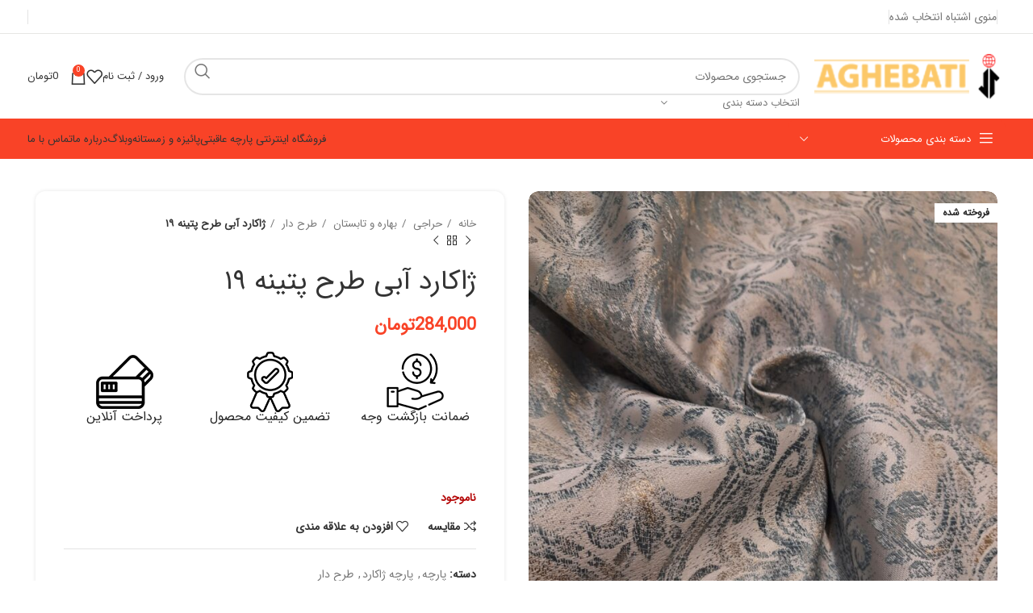

--- FILE ---
content_type: text/html; charset=UTF-8
request_url: https://parcheaghebati.com/product/%DA%98%D8%A7%DA%A9%D8%A7%D8%B1%D8%AF-%D8%A2%D8%A8%DB%8C-%D8%B7%D8%B1%D8%AD-%D9%BE%D8%AA%DB%8C%D9%86%D9%87-%DB%B1%DB%B9/
body_size: 70785
content:
<!DOCTYPE html>
<html dir="rtl" lang="fa-IR" prefix="og: https://ogp.me/ns#">
<head>
	<meta charset="UTF-8">
	<link rel="profile" href="https://gmpg.org/xfn/11">
	

					<script type="pmdelayedscript" data-cfasync="false" data-no-optimize="1" data-no-defer="1" data-no-minify="1" data-rocketlazyloadscript="1">document.documentElement.className = document.documentElement.className + ' yes-js js_active js'</script>
			
<!-- بهینه سازی موتور جستجو توسط Rank Math PRO - https://rankmath.com -->
<title>پارچه ژاکارد آبی طرح پتینه ۱۹ | پارچه عاقبتی وکیل آباد</title><style id="perfmatters-used-css">.elementor{hyphens:manual;}.elementor *,.elementor :after,.elementor :before{box-sizing:border-box;}.elementor a{box-shadow:none;text-decoration:none;}.elementor img{height:auto;max-width:100%;border:none;border-radius:0;box-shadow:none;}.elementor .elementor-widget:not(.elementor-widget-text-editor):not(.elementor-widget-theme-post-content) figure{margin:0;}:root{--page-title-display:block;}.elementor-page-title,h1.entry-title{display:var(--page-title-display);}.elementor-section{position:relative;}.elementor-section .elementor-container{display:flex;margin-right:auto;margin-left:auto;position:relative;}@media (max-width:1024px){.elementor-section .elementor-container{flex-wrap:wrap;}}.elementor-section.elementor-section-boxed>.elementor-container{max-width:1140px;}.elementor-widget-wrap{position:relative;width:100%;flex-wrap:wrap;align-content:flex-start;}.elementor:not(.elementor-bc-flex-widget) .elementor-widget-wrap{display:flex;}.elementor-widget-wrap>.elementor-element{width:100%;}.elementor-widget{position:relative;}.elementor-widget:not(:last-child){margin-bottom:20px;}.elementor-column{position:relative;min-height:1px;display:flex;}.elementor-column-gap-default>.elementor-column>.elementor-element-populated{padding:10px;}@media (min-width:768px){.elementor-column.elementor-col-10,.elementor-column[data-col="10"]{width:10%;}.elementor-column.elementor-col-11,.elementor-column[data-col="11"]{width:11.111%;}.elementor-column.elementor-col-12,.elementor-column[data-col="12"]{width:12.5%;}.elementor-column.elementor-col-14,.elementor-column[data-col="14"]{width:14.285%;}.elementor-column.elementor-col-16,.elementor-column[data-col="16"]{width:16.666%;}.elementor-column.elementor-col-20,.elementor-column[data-col="20"]{width:20%;}.elementor-column.elementor-col-25,.elementor-column[data-col="25"]{width:25%;}.elementor-column.elementor-col-30,.elementor-column[data-col="30"]{width:30%;}.elementor-column.elementor-col-33,.elementor-column[data-col="33"]{width:33.333%;}.elementor-column.elementor-col-40,.elementor-column[data-col="40"]{width:40%;}.elementor-column.elementor-col-50,.elementor-column[data-col="50"]{width:50%;}.elementor-column.elementor-col-60,.elementor-column[data-col="60"]{width:60%;}.elementor-column.elementor-col-66,.elementor-column[data-col="66"]{width:66.666%;}.elementor-column.elementor-col-70,.elementor-column[data-col="70"]{width:70%;}.elementor-column.elementor-col-75,.elementor-column[data-col="75"]{width:75%;}.elementor-column.elementor-col-80,.elementor-column[data-col="80"]{width:80%;}.elementor-column.elementor-col-83,.elementor-column[data-col="83"]{width:83.333%;}.elementor-column.elementor-col-90,.elementor-column[data-col="90"]{width:90%;}.elementor-column.elementor-col-100,.elementor-column[data-col="100"]{width:100%;}}@media (max-width:767px){.elementor-column{width:100%;}}@media (min-width:1025px){#elementor-device-mode:after{content:"desktop";}}@media (min-width:768px) and (max-width:1024px){#elementor-device-mode:after{content:"tablet";}}@media (max-width:767px){#elementor-device-mode:after{content:"mobile";}}@-webkit-keyframes fadein{0%{opacity:0;}to{opacity:1;}}@keyframes fadein{0%{opacity:0;}to{opacity:1;}}@-webkit-keyframes slidein{0%{transform:translateX(0);}to{transform:translateX(480px);}}@keyframes slidein{0%{transform:translateX(0);}to{transform:translateX(480px);}}@media only screen and (max-width:480px){@-webkit-keyframes slidein{0%{transform:translateX(0);}to{transform:translateX(100vw);}}@keyframes slidein{0%{transform:translateX(0);}to{transform:translateX(100vw);}}}@-webkit-keyframes spin{0%{transform:rotate(0deg);}to{transform:rotate(-1 turn);}}@keyframes spin{0%{transform:rotate(0deg);}to{transform:rotate(-1 turn);}}:where(.wp-block-woocommerce-mini-cart-contents){background:#fff;}:where(div[data-block-name="woocommerce/legacy-template"]){margin-right:auto;margin-left:auto;max-width:1000px;}@-webkit-keyframes spinner__animation{0%{-webkit-animation-timing-function:cubic-bezier(.5856,.0703,.4143,.9297);animation-timing-function:cubic-bezier(.5856,.0703,.4143,.9297);transform:rotate(0deg);}to{transform:rotate(-1 turn);}}@keyframes spinner__animation{0%{-webkit-animation-timing-function:cubic-bezier(.5856,.0703,.4143,.9297);animation-timing-function:cubic-bezier(.5856,.0703,.4143,.9297);transform:rotate(0deg);}to{transform:rotate(-1 turn);}}@-webkit-keyframes loading__animation{to{transform:translateX(-100%);}}@keyframes loading__animation{to{transform:translateX(-100%);}}:root{--woocommerce:#a46497;--wc-green:#7ad03a;--wc-red:#a00;--wc-orange:#ffba00;--wc-blue:#2ea2cc;--wc-primary:#a46497;--wc-primary-text:white;--wc-secondary:#ebe9eb;--wc-secondary-text:#515151;--wc-highlight:#77a464;--wc-highligh-text:white;--wc-content-bg:#fff;--wc-subtext:#767676;}@font-face{font-display:swap;font-family:star;src:url("https://parcheaghebati.com/wp-content/cache/min/1/wp-content/plugins/woocommerce/assets/css/../../../../../../../../plugins/woocommerce/assets/fonts/star.eot");src:url("https://parcheaghebati.com/wp-content/cache/min/1/wp-content/plugins/woocommerce/assets/css/../../../../../../../../plugins/woocommerce/assets/fonts/star.eot?#iefix") format("embedded-opentype"),url("https://parcheaghebati.com/wp-content/cache/min/1/wp-content/plugins/woocommerce/assets/css/../../../../../../../../plugins/woocommerce/assets/fonts/star.woff") format("woff"),url("https://parcheaghebati.com/wp-content/cache/min/1/wp-content/plugins/woocommerce/assets/css/../../../../../../../../plugins/woocommerce/assets/fonts/star.ttf") format("truetype"),url("https://parcheaghebati.com/wp-content/cache/min/1/wp-content/plugins/woocommerce/assets/css/../../../../../../../../plugins/woocommerce/assets/fonts/star.svg#star") format("svg");font-weight:400;font-style:normal;}@font-face{font-display:swap;font-family:WooCommerce;src:url("https://parcheaghebati.com/wp-content/cache/min/1/wp-content/plugins/woocommerce/assets/css/../../../../../../../../plugins/woocommerce/assets/fonts/WooCommerce.eot");src:url("https://parcheaghebati.com/wp-content/cache/min/1/wp-content/plugins/woocommerce/assets/css/../../../../../../../../plugins/woocommerce/assets/fonts/WooCommerce.eot?#iefix") format("embedded-opentype"),url("https://parcheaghebati.com/wp-content/cache/min/1/wp-content/plugins/woocommerce/assets/css/../../../../../../../../plugins/woocommerce/assets/fonts/WooCommerce.woff") format("woff"),url("https://parcheaghebati.com/wp-content/cache/min/1/wp-content/plugins/woocommerce/assets/css/../../../../../../../../plugins/woocommerce/assets/fonts/WooCommerce.ttf") format("truetype"),url("https://parcheaghebati.com/wp-content/cache/min/1/wp-content/plugins/woocommerce/assets/css/../../../../../../../../plugins/woocommerce/assets/fonts/WooCommerce.svg#WooCommerce") format("svg");font-weight:400;font-style:normal;}@keyframes zuckSlideTime{0%{max-width:0;}to{max-width:100%;}}@keyframes zuckLoading{0%{transform:rotate(0deg);}to{transform:rotate(1 turn);}}.lazyloaded:not(.elementor-motion-effects-element-type-background),.lazyloaded>.elementor-motion-effects-container>.elementor-motion-effects-layer,.lazyloaded>[class*=-wrap]>.elementor-motion-effects-container>.elementor-motion-effects-layer,body.e-lazyload .e-con.lazyloaded:before,body.e-lazyload .lazyloaded,body.e-lazyload .lazyloaded .elementor-background-overlay{--e-bg-lazyload-loaded:var(--e-bg-lazyload);}.yarpp-thumbnail-default,.yarpp-thumbnail-title,.yarpp-thumbnails-horizontal .yarpp-thumbnail{display:inline-block;}.yarpp-thumbnails-horizontal .yarpp-thumbnail{border:1px solid hsla(0,0%,50%,.1);vertical-align:top;}.yarpp-thumbnails-horizontal .yarpp-thumbnail-default,.yarpp-thumbnails-horizontal .yarpp-thumbnail>img{display:block;}.yarpp-thumbnails-horizontal .yarpp-thumbnail-title{font-size:1em;line-height:1.4em;max-height:2.8em;overflow:hidden;text-decoration:inherit;}@font-face{font-display:swap;font-family:IRANSansWeb_Black;font-style:normal;font-weight:900;src:url("https://parcheaghebati.com/wp-content/cache/min/1/wp-content/plugins/abzarwp-theme-woodmart/assets/fonts/css/../../../../../../../../../plugins/abzarwp-theme-woodmart/assets/fonts/fonts/eot/IRANSansWeb_Black.eot");src:url("https://parcheaghebati.com/wp-content/cache/min/1/wp-content/plugins/abzarwp-theme-woodmart/assets/fonts/css/../../../../../../../../../plugins/abzarwp-theme-woodmart/assets/fonts/fonts/eot/IRANSansWeb_Black.eot?#iefix") format("embedded-opentype"),url("https://parcheaghebati.com/wp-content/cache/min/1/wp-content/plugins/abzarwp-theme-woodmart/assets/fonts/css/../../../../../../../../../plugins/abzarwp-theme-woodmart/assets/fonts/fonts/woff2/IRANSansWeb_Black.woff2") format("woff2"),url("https://parcheaghebati.com/wp-content/cache/min/1/wp-content/plugins/abzarwp-theme-woodmart/assets/fonts/css/../../../../../../../../../plugins/abzarwp-theme-woodmart/assets/fonts/fonts/woff/IRANSansWeb_Black.woff") format("woff"),url("https://parcheaghebati.com/wp-content/cache/min/1/wp-content/plugins/abzarwp-theme-woodmart/assets/fonts/css/../../../../../../../../../plugins/abzarwp-theme-woodmart/assets/fonts/fonts/ttf/IRANSansWeb_Black.ttf") format("truetype");}@font-face{font-display:swap;font-family:IRANSansWeb_Bold;font-style:normal;font-weight:700;src:url("https://parcheaghebati.com/wp-content/cache/min/1/wp-content/plugins/abzarwp-theme-woodmart/assets/fonts/css/../../../../../../../../../plugins/abzarwp-theme-woodmart/assets/fonts/fonts/eot/IRANSansWeb_Bold.eot");src:url("https://parcheaghebati.com/wp-content/cache/min/1/wp-content/plugins/abzarwp-theme-woodmart/assets/fonts/css/../../../../../../../../../plugins/abzarwp-theme-woodmart/assets/fonts/fonts/eot/IRANSansWeb_Bold.eot?#iefix") format("embedded-opentype"),url("https://parcheaghebati.com/wp-content/cache/min/1/wp-content/plugins/abzarwp-theme-woodmart/assets/fonts/css/../../../../../../../../../plugins/abzarwp-theme-woodmart/assets/fonts/fonts/woff2/IRANSansWeb_Bold.woff2") format("woff2"),url("https://parcheaghebati.com/wp-content/cache/min/1/wp-content/plugins/abzarwp-theme-woodmart/assets/fonts/css/../../../../../../../../../plugins/abzarwp-theme-woodmart/assets/fonts/fonts/woff/IRANSansWeb_Bold.woff") format("woff"),url("https://parcheaghebati.com/wp-content/cache/min/1/wp-content/plugins/abzarwp-theme-woodmart/assets/fonts/css/../../../../../../../../../plugins/abzarwp-theme-woodmart/assets/fonts/fonts/ttf/IRANSansWeb_Bold.ttf") format("truetype");}@font-face{font-display:swap;font-family:IRANSansWeb_Medium;font-style:normal;font-weight:500;src:url("https://parcheaghebati.com/wp-content/cache/min/1/wp-content/plugins/abzarwp-theme-woodmart/assets/fonts/css/../../../../../../../../../plugins/abzarwp-theme-woodmart/assets/fonts/fonts/eot/IRANSansWeb_Medium.eot");src:url("https://parcheaghebati.com/wp-content/cache/min/1/wp-content/plugins/abzarwp-theme-woodmart/assets/fonts/css/../../../../../../../../../plugins/abzarwp-theme-woodmart/assets/fonts/fonts/eot/IRANSansWeb_Medium.eot?#iefix") format("embedded-opentype"),url("https://parcheaghebati.com/wp-content/cache/min/1/wp-content/plugins/abzarwp-theme-woodmart/assets/fonts/css/../../../../../../../../../plugins/abzarwp-theme-woodmart/assets/fonts/fonts/woff2/IRANSansWeb_Medium.woff2") format("woff2"),url("https://parcheaghebati.com/wp-content/cache/min/1/wp-content/plugins/abzarwp-theme-woodmart/assets/fonts/css/../../../../../../../../../plugins/abzarwp-theme-woodmart/assets/fonts/fonts/woff/IRANSansWeb_Medium.woff") format("woff"),url("https://parcheaghebati.com/wp-content/cache/min/1/wp-content/plugins/abzarwp-theme-woodmart/assets/fonts/css/../../../../../../../../../plugins/abzarwp-theme-woodmart/assets/fonts/fonts/ttf/IRANSansWeb_Medium.ttf") format("truetype");}@font-face{font-display:swap;font-family:IRANSansWeb_Light;font-style:normal;font-weight:300;src:url("https://parcheaghebati.com/wp-content/cache/min/1/wp-content/plugins/abzarwp-theme-woodmart/assets/fonts/css/../../../../../../../../../plugins/abzarwp-theme-woodmart/assets/fonts/fonts/eot/IRANSansWeb_Light.eot");src:url("https://parcheaghebati.com/wp-content/cache/min/1/wp-content/plugins/abzarwp-theme-woodmart/assets/fonts/css/../../../../../../../../../plugins/abzarwp-theme-woodmart/assets/fonts/fonts/eot/IRANSansWeb_Light.eot?#iefix") format("embedded-opentype"),url("https://parcheaghebati.com/wp-content/cache/min/1/wp-content/plugins/abzarwp-theme-woodmart/assets/fonts/css/../../../../../../../../../plugins/abzarwp-theme-woodmart/assets/fonts/fonts/woff2/IRANSansWeb_Light.woff2") format("woff2"),url("https://parcheaghebati.com/wp-content/cache/min/1/wp-content/plugins/abzarwp-theme-woodmart/assets/fonts/css/../../../../../../../../../plugins/abzarwp-theme-woodmart/assets/fonts/fonts/woff/IRANSansWeb_Light.woff") format("woff"),url("https://parcheaghebati.com/wp-content/cache/min/1/wp-content/plugins/abzarwp-theme-woodmart/assets/fonts/css/../../../../../../../../../plugins/abzarwp-theme-woodmart/assets/fonts/fonts/ttf/IRANSansWeb_Light.ttf") format("truetype");}@font-face{font-display:swap;font-family:IRANSansWeb_UltraLight;font-style:normal;font-weight:200;src:url("https://parcheaghebati.com/wp-content/cache/min/1/wp-content/plugins/abzarwp-theme-woodmart/assets/fonts/css/../../../../../../../../../plugins/abzarwp-theme-woodmart/assets/fonts/fonts/eot/IRANSansWeb_UltraLight.eot");src:url("https://parcheaghebati.com/wp-content/cache/min/1/wp-content/plugins/abzarwp-theme-woodmart/assets/fonts/css/../../../../../../../../../plugins/abzarwp-theme-woodmart/assets/fonts/fonts/eot/IRANSansWeb_UltraLight.eot?#iefix") format("embedded-opentype"),url("https://parcheaghebati.com/wp-content/cache/min/1/wp-content/plugins/abzarwp-theme-woodmart/assets/fonts/css/../../../../../../../../../plugins/abzarwp-theme-woodmart/assets/fonts/fonts/woff2/IRANSansWeb_UltraLight.woff2") format("woff2"),url("https://parcheaghebati.com/wp-content/cache/min/1/wp-content/plugins/abzarwp-theme-woodmart/assets/fonts/css/../../../../../../../../../plugins/abzarwp-theme-woodmart/assets/fonts/fonts/woff/IRANSansWeb_UltraLight.woff") format("woff"),url("https://parcheaghebati.com/wp-content/cache/min/1/wp-content/plugins/abzarwp-theme-woodmart/assets/fonts/css/../../../../../../../../../plugins/abzarwp-theme-woodmart/assets/fonts/fonts/ttf/IRANSansWeb_UltraLight.ttf") format("truetype");}@font-face{font-display:swap;font-family:IRANSansWeb;font-style:normal;font-weight:400;src:url("https://parcheaghebati.com/wp-content/cache/min/1/wp-content/plugins/abzarwp-theme-woodmart/assets/fonts/css/../../../../../../../../../plugins/abzarwp-theme-woodmart/assets/fonts/fonts/eot/IRANSansWeb.eot");src:url("https://parcheaghebati.com/wp-content/cache/min/1/wp-content/plugins/abzarwp-theme-woodmart/assets/fonts/css/../../../../../../../../../plugins/abzarwp-theme-woodmart/assets/fonts/fonts/eot/IRANSansWeb.eot?#iefix") format("embedded-opentype"),url("https://parcheaghebati.com/wp-content/cache/min/1/wp-content/plugins/abzarwp-theme-woodmart/assets/fonts/css/../../../../../../../../../plugins/abzarwp-theme-woodmart/assets/fonts/fonts/woff2/IRANSansWeb.woff2") format("woff2"),url("https://parcheaghebati.com/wp-content/cache/min/1/wp-content/plugins/abzarwp-theme-woodmart/assets/fonts/css/../../../../../../../../../plugins/abzarwp-theme-woodmart/assets/fonts/fonts/woff/IRANSansWeb.woff") format("woff"),url("https://parcheaghebati.com/wp-content/cache/min/1/wp-content/plugins/abzarwp-theme-woodmart/assets/fonts/css/../../../../../../../../../plugins/abzarwp-theme-woodmart/assets/fonts/fonts/ttf/IRANSansWeb.ttf") format("truetype");}@font-face{font-display:swap;font-family:IRANSansWeb_FaNum_Black;font-style:normal;font-weight:900;src:url("https://parcheaghebati.com/wp-content/cache/min/1/wp-content/plugins/abzarwp-theme-woodmart/assets/fonts/css/../../../../../../../../../plugins/abzarwp-theme-woodmart/assets/fonts/fonts/eot/IRANSansWeb_FaNum_Black.eot");src:url("https://parcheaghebati.com/wp-content/cache/min/1/wp-content/plugins/abzarwp-theme-woodmart/assets/fonts/css/../../../../../../../../../plugins/abzarwp-theme-woodmart/assets/fonts/fonts/eot/IRANSansWeb_FaNum_Black.eot?#iefix") format("embedded-opentype"),url("https://parcheaghebati.com/wp-content/cache/min/1/wp-content/plugins/abzarwp-theme-woodmart/assets/fonts/css/../../../../../../../../../plugins/abzarwp-theme-woodmart/assets/fonts/fonts/woff2/IRANSansWeb_FaNum_Black.woff2") format("woff2"),url("https://parcheaghebati.com/wp-content/cache/min/1/wp-content/plugins/abzarwp-theme-woodmart/assets/fonts/css/../../../../../../../../../plugins/abzarwp-theme-woodmart/assets/fonts/fonts/woff/IRANSansWeb_FaNum_Black.woff") format("woff"),url("https://parcheaghebati.com/wp-content/cache/min/1/wp-content/plugins/abzarwp-theme-woodmart/assets/fonts/css/../../../../../../../../../plugins/abzarwp-theme-woodmart/assets/fonts/fonts/ttf/IRANSansWeb_FaNum_Black.ttf") format("truetype");}@font-face{font-display:swap;font-family:IRANSansWeb_FaNum_Bold;font-style:normal;font-weight:700;src:url("https://parcheaghebati.com/wp-content/cache/min/1/wp-content/plugins/abzarwp-theme-woodmart/assets/fonts/css/../../../../../../../../../plugins/abzarwp-theme-woodmart/assets/fonts/fonts/eot/IRANSansWeb_FaNum_Bold.eot");src:url("https://parcheaghebati.com/wp-content/cache/min/1/wp-content/plugins/abzarwp-theme-woodmart/assets/fonts/css/../../../../../../../../../plugins/abzarwp-theme-woodmart/assets/fonts/fonts/eot/IRANSansWeb_FaNum_Bold.eot?#iefix") format("embedded-opentype"),url("https://parcheaghebati.com/wp-content/cache/min/1/wp-content/plugins/abzarwp-theme-woodmart/assets/fonts/css/../../../../../../../../../plugins/abzarwp-theme-woodmart/assets/fonts/fonts/woff2/IRANSansWeb_FaNum_Bold.woff2") format("woff2"),url("https://parcheaghebati.com/wp-content/cache/min/1/wp-content/plugins/abzarwp-theme-woodmart/assets/fonts/css/../../../../../../../../../plugins/abzarwp-theme-woodmart/assets/fonts/fonts/woff/IRANSansWeb_FaNum_Bold.woff") format("woff"),url("https://parcheaghebati.com/wp-content/cache/min/1/wp-content/plugins/abzarwp-theme-woodmart/assets/fonts/css/../../../../../../../../../plugins/abzarwp-theme-woodmart/assets/fonts/fonts/ttf/IRANSansWeb_FaNum_Bold.ttf") format("truetype");}@font-face{font-display:swap;font-family:IRANSansWeb_FaNum_Medium;font-style:normal;font-weight:500;src:url("https://parcheaghebati.com/wp-content/cache/min/1/wp-content/plugins/abzarwp-theme-woodmart/assets/fonts/css/../../../../../../../../../plugins/abzarwp-theme-woodmart/assets/fonts/fonts/eot/IRANSansWeb_FaNum_Medium.eot");src:url("https://parcheaghebati.com/wp-content/cache/min/1/wp-content/plugins/abzarwp-theme-woodmart/assets/fonts/css/../../../../../../../../../plugins/abzarwp-theme-woodmart/assets/fonts/fonts/eot/IRANSansWeb_FaNum_Medium.eot?#iefix") format("embedded-opentype"),url("https://parcheaghebati.com/wp-content/cache/min/1/wp-content/plugins/abzarwp-theme-woodmart/assets/fonts/css/../../../../../../../../../plugins/abzarwp-theme-woodmart/assets/fonts/fonts/woff2/IRANSansWeb_FaNum_Medium.woff2") format("woff2"),url("https://parcheaghebati.com/wp-content/cache/min/1/wp-content/plugins/abzarwp-theme-woodmart/assets/fonts/css/../../../../../../../../../plugins/abzarwp-theme-woodmart/assets/fonts/fonts/woff/IRANSansWeb_FaNum_Medium.woff") format("woff"),url("https://parcheaghebati.com/wp-content/cache/min/1/wp-content/plugins/abzarwp-theme-woodmart/assets/fonts/css/../../../../../../../../../plugins/abzarwp-theme-woodmart/assets/fonts/fonts/ttf/IRANSansWeb_FaNum_Medium.ttf") format("truetype");}@font-face{font-display:swap;font-family:IRANSansWeb_FaNum_Light;font-style:normal;font-weight:300;src:url("https://parcheaghebati.com/wp-content/cache/min/1/wp-content/plugins/abzarwp-theme-woodmart/assets/fonts/css/../../../../../../../../../plugins/abzarwp-theme-woodmart/assets/fonts/fonts/eot/IRANSansWeb_FaNum_Light.eot");src:url("https://parcheaghebati.com/wp-content/cache/min/1/wp-content/plugins/abzarwp-theme-woodmart/assets/fonts/css/../../../../../../../../../plugins/abzarwp-theme-woodmart/assets/fonts/fonts/eot/IRANSansWeb_FaNum_Light.eot?#iefix") format("embedded-opentype"),url("https://parcheaghebati.com/wp-content/cache/min/1/wp-content/plugins/abzarwp-theme-woodmart/assets/fonts/css/../../../../../../../../../plugins/abzarwp-theme-woodmart/assets/fonts/fonts/woff2/IRANSansWeb_FaNum_Light.woff2") format("woff2"),url("https://parcheaghebati.com/wp-content/cache/min/1/wp-content/plugins/abzarwp-theme-woodmart/assets/fonts/css/../../../../../../../../../plugins/abzarwp-theme-woodmart/assets/fonts/fonts/woff/IRANSansWeb_FaNum_Light.woff") format("woff"),url("https://parcheaghebati.com/wp-content/cache/min/1/wp-content/plugins/abzarwp-theme-woodmart/assets/fonts/css/../../../../../../../../../plugins/abzarwp-theme-woodmart/assets/fonts/fonts/ttf/IRANSansWeb_FaNum_Light.ttf") format("truetype");}@font-face{font-display:swap;font-family:IRANSansWeb_FaNum_UltraLight;font-style:normal;font-weight:200;src:url("https://parcheaghebati.com/wp-content/cache/min/1/wp-content/plugins/abzarwp-theme-woodmart/assets/fonts/css/../../../../../../../../../plugins/abzarwp-theme-woodmart/assets/fonts/fonts/eot/IRANSansWeb_FaNum_UltraLight.eot");src:url("https://parcheaghebati.com/wp-content/cache/min/1/wp-content/plugins/abzarwp-theme-woodmart/assets/fonts/css/../../../../../../../../../plugins/abzarwp-theme-woodmart/assets/fonts/fonts/eot/IRANSansWeb_FaNum_UltraLight.eot?#iefix") format("embedded-opentype"),url("https://parcheaghebati.com/wp-content/cache/min/1/wp-content/plugins/abzarwp-theme-woodmart/assets/fonts/css/../../../../../../../../../plugins/abzarwp-theme-woodmart/assets/fonts/fonts/woff2/IRANSansWeb_FaNum_UltraLight.woff2") format("woff2"),url("https://parcheaghebati.com/wp-content/cache/min/1/wp-content/plugins/abzarwp-theme-woodmart/assets/fonts/css/../../../../../../../../../plugins/abzarwp-theme-woodmart/assets/fonts/fonts/woff/IRANSansWeb_FaNum_UltraLight.woff") format("woff"),url("https://parcheaghebati.com/wp-content/cache/min/1/wp-content/plugins/abzarwp-theme-woodmart/assets/fonts/css/../../../../../../../../../plugins/abzarwp-theme-woodmart/assets/fonts/fonts/ttf/IRANSansWeb_FaNum_UltraLight.ttf") format("truetype");}@font-face{font-display:swap;font-family:IRANSansWeb_FaNum;font-style:normal;font-weight:400;src:url("https://parcheaghebati.com/wp-content/cache/min/1/wp-content/plugins/abzarwp-theme-woodmart/assets/fonts/css/../../../../../../../../../plugins/abzarwp-theme-woodmart/assets/fonts/fonts/eot/IRANSansWeb_FaNum.eot");src:url("https://parcheaghebati.com/wp-content/cache/min/1/wp-content/plugins/abzarwp-theme-woodmart/assets/fonts/css/../../../../../../../../../plugins/abzarwp-theme-woodmart/assets/fonts/fonts/eot/IRANSansWeb_FaNum.eot?#iefix") format("embedded-opentype"),url("https://parcheaghebati.com/wp-content/cache/min/1/wp-content/plugins/abzarwp-theme-woodmart/assets/fonts/css/../../../../../../../../../plugins/abzarwp-theme-woodmart/assets/fonts/fonts/woff2/IRANSansWeb_FaNum.woff2") format("woff2"),url("https://parcheaghebati.com/wp-content/cache/min/1/wp-content/plugins/abzarwp-theme-woodmart/assets/fonts/css/../../../../../../../../../plugins/abzarwp-theme-woodmart/assets/fonts/fonts/woff/IRANSansWeb_FaNum.woff") format("woff"),url("https://parcheaghebati.com/wp-content/cache/min/1/wp-content/plugins/abzarwp-theme-woodmart/assets/fonts/css/../../../../../../../../../plugins/abzarwp-theme-woodmart/assets/fonts/fonts/ttf/IRANSansWeb_FaNum.ttf") format("truetype");}@font-face{font-display:swap;font-family:iransansdnbold;font-style:normal;font-weight:700;src:url("https://parcheaghebati.com/wp-content/cache/min/1/wp-content/plugins/abzarwp-theme-woodmart/assets/fonts/css/../../../../../../../../../plugins/abzarwp-theme-woodmart/assets/fonts/fonts/eot/iransansdnbold.eot");src:url("https://parcheaghebati.com/wp-content/cache/min/1/wp-content/plugins/abzarwp-theme-woodmart/assets/fonts/css/../../../../../../../../../plugins/abzarwp-theme-woodmart/assets/fonts/fonts/eot/iransansdnbold.eot?#iefix") format("embedded-opentype"),url("https://parcheaghebati.com/wp-content/cache/min/1/wp-content/plugins/abzarwp-theme-woodmart/assets/fonts/css/../../../../../../../../../plugins/abzarwp-theme-woodmart/assets/fonts/fonts/woff2/iransansdnbold.woff2") format("woff2"),url("https://parcheaghebati.com/wp-content/cache/min/1/wp-content/plugins/abzarwp-theme-woodmart/assets/fonts/css/../../../../../../../../../plugins/abzarwp-theme-woodmart/assets/fonts/fonts/woff/iransansdnbold.woff") format("woff"),url("https://parcheaghebati.com/wp-content/cache/min/1/wp-content/plugins/abzarwp-theme-woodmart/assets/fonts/css/../../../../../../../../../plugins/abzarwp-theme-woodmart/assets/fonts/fonts/ttf/iransansdnbold.ttf") format("truetype");}@font-face{font-display:swap;font-family:iransansdnlight;font-style:normal;font-weight:300;src:url("https://parcheaghebati.com/wp-content/cache/min/1/wp-content/plugins/abzarwp-theme-woodmart/assets/fonts/css/../../../../../../../../../plugins/abzarwp-theme-woodmart/assets/fonts/fonts/eot/iransansdnlight.eot");src:url("https://parcheaghebati.com/wp-content/cache/min/1/wp-content/plugins/abzarwp-theme-woodmart/assets/fonts/css/../../../../../../../../../plugins/abzarwp-theme-woodmart/assets/fonts/fonts/eot/iransansdnlight.eot?#iefix") format("embedded-opentype"),url("https://parcheaghebati.com/wp-content/cache/min/1/wp-content/plugins/abzarwp-theme-woodmart/assets/fonts/css/../../../../../../../../../plugins/abzarwp-theme-woodmart/assets/fonts/fonts/woff2/iransansdnlight.woff2") format("woff2"),url("https://parcheaghebati.com/wp-content/cache/min/1/wp-content/plugins/abzarwp-theme-woodmart/assets/fonts/css/../../../../../../../../../plugins/abzarwp-theme-woodmart/assets/fonts/fonts/woff/iransansdnlight.woff") format("woff"),url("https://parcheaghebati.com/wp-content/cache/min/1/wp-content/plugins/abzarwp-theme-woodmart/assets/fonts/css/../../../../../../../../../plugins/abzarwp-theme-woodmart/assets/fonts/fonts/ttf/iransansdnlight.ttf") format("truetype");}@font-face{font-display:swap;font-family:iransansdn;font-style:normal;font-weight:400;src:url("https://parcheaghebati.com/wp-content/cache/min/1/wp-content/plugins/abzarwp-theme-woodmart/assets/fonts/css/../../../../../../../../../plugins/abzarwp-theme-woodmart/assets/fonts/fonts/eot/iransansdn.eot");src:url("https://parcheaghebati.com/wp-content/cache/min/1/wp-content/plugins/abzarwp-theme-woodmart/assets/fonts/css/../../../../../../../../../plugins/abzarwp-theme-woodmart/assets/fonts/fonts/eot/iransansdn.eot?#iefix") format("embedded-opentype"),url("https://parcheaghebati.com/wp-content/cache/min/1/wp-content/plugins/abzarwp-theme-woodmart/assets/fonts/css/../../../../../../../../../plugins/abzarwp-theme-woodmart/assets/fonts/fonts/woff2/iransansdn.woff2") format("woff2"),url("https://parcheaghebati.com/wp-content/cache/min/1/wp-content/plugins/abzarwp-theme-woodmart/assets/fonts/css/../../../../../../../../../plugins/abzarwp-theme-woodmart/assets/fonts/fonts/woff/iransansdn.woff") format("woff"),url("https://parcheaghebati.com/wp-content/cache/min/1/wp-content/plugins/abzarwp-theme-woodmart/assets/fonts/css/../../../../../../../../../plugins/abzarwp-theme-woodmart/assets/fonts/fonts/ttf/iransansdn.ttf") format("truetype");}@font-face{font-display:swap;font-family:iransansdnwebbold;font-style:normal;font-weight:700;src:url("https://parcheaghebati.com/wp-content/cache/min/1/wp-content/plugins/abzarwp-theme-woodmart/assets/fonts/css/../../../../../../../../../plugins/abzarwp-theme-woodmart/assets/fonts/fonts/eot/iransansdnwebbold.eot");src:url("https://parcheaghebati.com/wp-content/cache/min/1/wp-content/plugins/abzarwp-theme-woodmart/assets/fonts/css/../../../../../../../../../plugins/abzarwp-theme-woodmart/assets/fonts/fonts/eot/iransansdnwebbold.eot?#iefix") format("embedded-opentype"),url("https://parcheaghebati.com/wp-content/cache/min/1/wp-content/plugins/abzarwp-theme-woodmart/assets/fonts/css/../../../../../../../../../plugins/abzarwp-theme-woodmart/assets/fonts/fonts/woff2/iransansdnwebbold.woff2") format("woff2"),url("https://parcheaghebati.com/wp-content/cache/min/1/wp-content/plugins/abzarwp-theme-woodmart/assets/fonts/css/../../../../../../../../../plugins/abzarwp-theme-woodmart/assets/fonts/fonts/woff/iransansdnwebbold.woff") format("woff"),url("https://parcheaghebati.com/wp-content/cache/min/1/wp-content/plugins/abzarwp-theme-woodmart/assets/fonts/css/../../../../../../../../../plugins/abzarwp-theme-woodmart/assets/fonts/fonts/ttf/iransansdnwebbold.ttf") format("truetype");}@font-face{font-display:swap;font-family:iransansdnweblight;font-style:normal;font-weight:300;src:url("https://parcheaghebati.com/wp-content/cache/min/1/wp-content/plugins/abzarwp-theme-woodmart/assets/fonts/css/../../../../../../../../../plugins/abzarwp-theme-woodmart/assets/fonts/fonts/eot/iransansdnweblight.eot");src:url("https://parcheaghebati.com/wp-content/cache/min/1/wp-content/plugins/abzarwp-theme-woodmart/assets/fonts/css/../../../../../../../../../plugins/abzarwp-theme-woodmart/assets/fonts/fonts/eot/iransansdnweblight.eot?#iefix") format("embedded-opentype"),url("https://parcheaghebati.com/wp-content/cache/min/1/wp-content/plugins/abzarwp-theme-woodmart/assets/fonts/css/../../../../../../../../../plugins/abzarwp-theme-woodmart/assets/fonts/fonts/woff2/iransansdnweblight.woff2") format("woff2"),url("https://parcheaghebati.com/wp-content/cache/min/1/wp-content/plugins/abzarwp-theme-woodmart/assets/fonts/css/../../../../../../../../../plugins/abzarwp-theme-woodmart/assets/fonts/fonts/woff/iransansdnweblight.woff") format("woff"),url("https://parcheaghebati.com/wp-content/cache/min/1/wp-content/plugins/abzarwp-theme-woodmart/assets/fonts/css/../../../../../../../../../plugins/abzarwp-theme-woodmart/assets/fonts/fonts/ttf/iransansdnweblight.ttf") format("truetype");}@font-face{font-display:swap;font-family:iransansdnweb;font-style:normal;font-weight:400;src:url("https://parcheaghebati.com/wp-content/cache/min/1/wp-content/plugins/abzarwp-theme-woodmart/assets/fonts/css/../../../../../../../../../plugins/abzarwp-theme-woodmart/assets/fonts/fonts/eot/iransansdnweb.eot");src:url("https://parcheaghebati.com/wp-content/cache/min/1/wp-content/plugins/abzarwp-theme-woodmart/assets/fonts/css/../../../../../../../../../plugins/abzarwp-theme-woodmart/assets/fonts/fonts/eot/iransansdnweb.eot?#iefix") format("embedded-opentype"),url("https://parcheaghebati.com/wp-content/cache/min/1/wp-content/plugins/abzarwp-theme-woodmart/assets/fonts/css/../../../../../../../../../plugins/abzarwp-theme-woodmart/assets/fonts/fonts/woff2/iransansdnweb.woff2") format("woff2"),url("https://parcheaghebati.com/wp-content/cache/min/1/wp-content/plugins/abzarwp-theme-woodmart/assets/fonts/css/../../../../../../../../../plugins/abzarwp-theme-woodmart/assets/fonts/fonts/woff/iransansdnweb.woff") format("woff"),url("https://parcheaghebati.com/wp-content/cache/min/1/wp-content/plugins/abzarwp-theme-woodmart/assets/fonts/css/../../../../../../../../../plugins/abzarwp-theme-woodmart/assets/fonts/fonts/ttf/iransansdnweb.ttf") format("truetype");}@font-face{font-display:swap;font-family:iranyekanwebbold;font-style:normal;font-weight:700;src:url("https://parcheaghebati.com/wp-content/cache/min/1/wp-content/plugins/abzarwp-theme-woodmart/assets/fonts/css/../../../../../../../../../plugins/abzarwp-theme-woodmart/assets/fonts/fonts/eot/IRANYekanWebBold.eot");src:url("https://parcheaghebati.com/wp-content/cache/min/1/wp-content/plugins/abzarwp-theme-woodmart/assets/fonts/css/../../../../../../../../../plugins/abzarwp-theme-woodmart/assets/fonts/fonts/eot/IRANYekanWebBold.eot?#iefix") format("embedded-opentype"),url("https://parcheaghebati.com/wp-content/cache/min/1/wp-content/plugins/abzarwp-theme-woodmart/assets/fonts/css/../../../../../../../../../plugins/abzarwp-theme-woodmart/assets/fonts/fonts/woff/IRANYekanWebBold.woff") format("woff"),url("https://parcheaghebati.com/wp-content/cache/min/1/wp-content/plugins/abzarwp-theme-woodmart/assets/fonts/css/../../../../../../../../../plugins/abzarwp-theme-woodmart/assets/fonts/fonts/woff2/IRANYekanWebBold.woff2") format("woff2"),url("https://parcheaghebati.com/wp-content/cache/min/1/wp-content/plugins/abzarwp-theme-woodmart/assets/fonts/css/../../../../../../../../../plugins/abzarwp-theme-woodmart/assets/fonts/fonts/ttf/IRANYekanWebBold.ttf") format("truetype");}@font-face{font-display:swap;font-family:iranyekanwebthin;font-style:normal;font-weight:100;src:url("https://parcheaghebati.com/wp-content/cache/min/1/wp-content/plugins/abzarwp-theme-woodmart/assets/fonts/css/../../../../../../../../../plugins/abzarwp-theme-woodmart/assets/fonts/fonts/eot/IRANYekanWebThin.eot");src:url("https://parcheaghebati.com/wp-content/cache/min/1/wp-content/plugins/abzarwp-theme-woodmart/assets/fonts/css/../../../../../../../../../plugins/abzarwp-theme-woodmart/assets/fonts/fonts/eot/IRANYekanWebThin.eot?#iefix") format("embedded-opentype"),url("https://parcheaghebati.com/wp-content/cache/min/1/wp-content/plugins/abzarwp-theme-woodmart/assets/fonts/css/../../../../../../../../../plugins/abzarwp-theme-woodmart/assets/fonts/fonts/woff/IRANYekanWebThin.woff") format("woff"),url("https://parcheaghebati.com/wp-content/cache/min/1/wp-content/plugins/abzarwp-theme-woodmart/assets/fonts/css/../../../../../../../../../plugins/abzarwp-theme-woodmart/assets/fonts/fonts/woff2/IRANYekanWebThin.woff2") format("woff2"),url("https://parcheaghebati.com/wp-content/cache/min/1/wp-content/plugins/abzarwp-theme-woodmart/assets/fonts/css/../../../../../../../../../plugins/abzarwp-theme-woodmart/assets/fonts/fonts/ttf/IRANYekanWebThin.ttf") format("truetype");}@font-face{font-display:swap;font-family:iranyekanweblight;font-style:normal;font-weight:300;src:url("https://parcheaghebati.com/wp-content/cache/min/1/wp-content/plugins/abzarwp-theme-woodmart/assets/fonts/css/../../../../../../../../../plugins/abzarwp-theme-woodmart/assets/fonts/fonts/eot/IRANYekanWebLight.eot");src:url("https://parcheaghebati.com/wp-content/cache/min/1/wp-content/plugins/abzarwp-theme-woodmart/assets/fonts/css/../../../../../../../../../plugins/abzarwp-theme-woodmart/assets/fonts/fonts/eot/IRANYekanWebLight.eot?#iefix") format("embedded-opentype"),url("https://parcheaghebati.com/wp-content/cache/min/1/wp-content/plugins/abzarwp-theme-woodmart/assets/fonts/css/../../../../../../../../../plugins/abzarwp-theme-woodmart/assets/fonts/fonts/woff/IRANYekanWebLight.woff") format("woff"),url("https://parcheaghebati.com/wp-content/cache/min/1/wp-content/plugins/abzarwp-theme-woodmart/assets/fonts/css/../../../../../../../../../plugins/abzarwp-theme-woodmart/assets/fonts/fonts/woff2/IRANYekanWebLight.woff2") format("woff2"),url("https://parcheaghebati.com/wp-content/cache/min/1/wp-content/plugins/abzarwp-theme-woodmart/assets/fonts/css/../../../../../../../../../plugins/abzarwp-theme-woodmart/assets/fonts/fonts/ttf/IRANYekanWebLight.ttf") format("truetype");}@font-face{font-display:swap;font-family:iranyekanwebregular;font-style:normal;font-weight:400;src:url("https://parcheaghebati.com/wp-content/cache/min/1/wp-content/plugins/abzarwp-theme-woodmart/assets/fonts/css/../../../../../../../../../plugins/abzarwp-theme-woodmart/assets/fonts/fonts/eot/IRANYekanWebRegular.eot");src:url("https://parcheaghebati.com/wp-content/cache/min/1/wp-content/plugins/abzarwp-theme-woodmart/assets/fonts/css/../../../../../../../../../plugins/abzarwp-theme-woodmart/assets/fonts/fonts/eot/IRANYekanWebRegular.eot?#iefix") format("embedded-opentype"),url("https://parcheaghebati.com/wp-content/cache/min/1/wp-content/plugins/abzarwp-theme-woodmart/assets/fonts/css/../../../../../../../../../plugins/abzarwp-theme-woodmart/assets/fonts/fonts/woff/IRANYekanWebRegular.woff") format("woff"),url("https://parcheaghebati.com/wp-content/cache/min/1/wp-content/plugins/abzarwp-theme-woodmart/assets/fonts/css/../../../../../../../../../plugins/abzarwp-theme-woodmart/assets/fonts/fonts/woff2/IRANYekanWebRegular.woff2") format("woff2"),url("https://parcheaghebati.com/wp-content/cache/min/1/wp-content/plugins/abzarwp-theme-woodmart/assets/fonts/css/../../../../../../../../../plugins/abzarwp-theme-woodmart/assets/fonts/fonts/ttf/IRANYekanWebRegular.ttf") format("truetype");}@font-face{font-display:swap;font-family:iranyekanwebmedium;font-style:normal;font-weight:500;src:url("https://parcheaghebati.com/wp-content/cache/min/1/wp-content/plugins/abzarwp-theme-woodmart/assets/fonts/css/../../../../../../../../../plugins/abzarwp-theme-woodmart/assets/fonts/fonts/eot/IRANYekanWebMedium.eot");src:url("https://parcheaghebati.com/wp-content/cache/min/1/wp-content/plugins/abzarwp-theme-woodmart/assets/fonts/css/../../../../../../../../../plugins/abzarwp-theme-woodmart/assets/fonts/fonts/eot/IRANYekanWebMedium.eot?#iefix") format("embedded-opentype"),url("https://parcheaghebati.com/wp-content/cache/min/1/wp-content/plugins/abzarwp-theme-woodmart/assets/fonts/css/../../../../../../../../../plugins/abzarwp-theme-woodmart/assets/fonts/fonts/woff/IRANYekanWebMedium.woff") format("woff"),url("https://parcheaghebati.com/wp-content/cache/min/1/wp-content/plugins/abzarwp-theme-woodmart/assets/fonts/css/../../../../../../../../../plugins/abzarwp-theme-woodmart/assets/fonts/fonts/woff2/IRANYekanWebMedium.woff2") format("woff2"),url("https://parcheaghebati.com/wp-content/cache/min/1/wp-content/plugins/abzarwp-theme-woodmart/assets/fonts/css/../../../../../../../../../plugins/abzarwp-theme-woodmart/assets/fonts/fonts/ttf/IRANYekanWebMedium.ttf") format("truetype");}@font-face{font-display:swap;font-family:iranyekanwebextrabold;font-style:normal;font-weight:800;src:url("https://parcheaghebati.com/wp-content/cache/min/1/wp-content/plugins/abzarwp-theme-woodmart/assets/fonts/css/../../../../../../../../../plugins/abzarwp-theme-woodmart/assets/fonts/fonts/eot/IRANYekanWebExtraBold.eot");src:url("https://parcheaghebati.com/wp-content/cache/min/1/wp-content/plugins/abzarwp-theme-woodmart/assets/fonts/css/../../../../../../../../../plugins/abzarwp-theme-woodmart/assets/fonts/fonts/eot/IRANYekanWebExtraBold.eot?#iefix") format("embedded-opentype"),url("https://parcheaghebati.com/wp-content/cache/min/1/wp-content/plugins/abzarwp-theme-woodmart/assets/fonts/css/../../../../../../../../../plugins/abzarwp-theme-woodmart/assets/fonts/fonts/woff/IRANYekanWebExtraBold.woff") format("woff"),url("https://parcheaghebati.com/wp-content/cache/min/1/wp-content/plugins/abzarwp-theme-woodmart/assets/fonts/css/../../../../../../../../../plugins/abzarwp-theme-woodmart/assets/fonts/fonts/woff2/IRANYekanWebExtraBold.woff2") format("woff2"),url("https://parcheaghebati.com/wp-content/cache/min/1/wp-content/plugins/abzarwp-theme-woodmart/assets/fonts/css/../../../../../../../../../plugins/abzarwp-theme-woodmart/assets/fonts/fonts/ttf/IRANYekanWebExtraBold.ttf") format("truetype");}@font-face{font-display:swap;font-family:iranyekanwebblack;font-style:normal;font-weight:850;src:url("https://parcheaghebati.com/wp-content/cache/min/1/wp-content/plugins/abzarwp-theme-woodmart/assets/fonts/css/../../../../../../../../../plugins/abzarwp-theme-woodmart/assets/fonts/fonts/eot/IRANYekanWebBlack.eot");src:url("https://parcheaghebati.com/wp-content/cache/min/1/wp-content/plugins/abzarwp-theme-woodmart/assets/fonts/css/../../../../../../../../../plugins/abzarwp-theme-woodmart/assets/fonts/fonts/eot/IRANYekanWebBlack.eot?#iefix") format("embedded-opentype"),url("https://parcheaghebati.com/wp-content/cache/min/1/wp-content/plugins/abzarwp-theme-woodmart/assets/fonts/css/../../../../../../../../../plugins/abzarwp-theme-woodmart/assets/fonts/fonts/woff/IRANYekanWebBlack.woff") format("woff"),url("https://parcheaghebati.com/wp-content/cache/min/1/wp-content/plugins/abzarwp-theme-woodmart/assets/fonts/css/../../../../../../../../../plugins/abzarwp-theme-woodmart/assets/fonts/fonts/woff2/IRANYekanWebBlack.woff2") format("woff2"),url("https://parcheaghebati.com/wp-content/cache/min/1/wp-content/plugins/abzarwp-theme-woodmart/assets/fonts/css/../../../../../../../../../plugins/abzarwp-theme-woodmart/assets/fonts/fonts/ttf/IRANYekanWebBlack.ttf") format("truetype");}@font-face{font-display:swap;font-family:iranyekanwebextrablack;font-style:normal;font-weight:900;src:url("https://parcheaghebati.com/wp-content/cache/min/1/wp-content/plugins/abzarwp-theme-woodmart/assets/fonts/css/../../../../../../../../../plugins/abzarwp-theme-woodmart/assets/fonts/fonts/eot/IRANYekanWebExtraBlack.eot");src:url("https://parcheaghebati.com/wp-content/cache/min/1/wp-content/plugins/abzarwp-theme-woodmart/assets/fonts/css/../../../../../../../../../plugins/abzarwp-theme-woodmart/assets/fonts/fonts/eot/IRANYekanWebExtraBlack.eot?#iefix") format("embedded-opentype"),url("https://parcheaghebati.com/wp-content/cache/min/1/wp-content/plugins/abzarwp-theme-woodmart/assets/fonts/css/../../../../../../../../../plugins/abzarwp-theme-woodmart/assets/fonts/fonts/woff/IRANYekanWebExtraBlack.woff") format("woff"),url("https://parcheaghebati.com/wp-content/cache/min/1/wp-content/plugins/abzarwp-theme-woodmart/assets/fonts/css/../../../../../../../../../plugins/abzarwp-theme-woodmart/assets/fonts/fonts/woff2/IRANYekanWebExtraBlack.woff2") format("woff2"),url("https://parcheaghebati.com/wp-content/cache/min/1/wp-content/plugins/abzarwp-theme-woodmart/assets/fonts/css/../../../../../../../../../plugins/abzarwp-theme-woodmart/assets/fonts/fonts/ttf/IRANYekanWebExtraBlack.ttf") format("truetype");}@font-face{font-display:swap;font-family:robotobold;font-style:normal;font-weight:700;src:url("https://parcheaghebati.com/wp-content/cache/min/1/wp-content/plugins/abzarwp-theme-woodmart/assets/fonts/css/../../../../../../../../../plugins/abzarwp-theme-woodmart/assets/fonts/fonts/eot/robotobold.eot");src:url("https://parcheaghebati.com/wp-content/cache/min/1/wp-content/plugins/abzarwp-theme-woodmart/assets/fonts/css/../../../../../../../../../plugins/abzarwp-theme-woodmart/assets/fonts/fonts/eot/robotobold.eot?#iefix") format("embedded-opentype"),url("https://parcheaghebati.com/wp-content/cache/min/1/wp-content/plugins/abzarwp-theme-woodmart/assets/fonts/css/../../../../../../../../../plugins/abzarwp-theme-woodmart/assets/fonts/fonts/woff2/robotobold.woff2") format("woff2"),url("https://parcheaghebati.com/wp-content/cache/min/1/wp-content/plugins/abzarwp-theme-woodmart/assets/fonts/css/../../../../../../../../../plugins/abzarwp-theme-woodmart/assets/fonts/fonts/woff/robotobold.woff") format("woff"),url("https://parcheaghebati.com/wp-content/cache/min/1/wp-content/plugins/abzarwp-theme-woodmart/assets/fonts/css/../../../../../../../../../plugins/abzarwp-theme-woodmart/assets/fonts/fonts/ttf/robotobold.ttf") format("truetype");}@font-face{font-display:swap;font-family:robotolight;font-style:normal;font-weight:300;src:url("https://parcheaghebati.com/wp-content/cache/min/1/wp-content/plugins/abzarwp-theme-woodmart/assets/fonts/css/../../../../../../../../../plugins/abzarwp-theme-woodmart/assets/fonts/fonts/eot/robotolight.eot");src:url("https://parcheaghebati.com/wp-content/cache/min/1/wp-content/plugins/abzarwp-theme-woodmart/assets/fonts/css/../../../../../../../../../plugins/abzarwp-theme-woodmart/assets/fonts/fonts/eot/robotolight.eot?#iefix") format("embedded-opentype"),url("https://parcheaghebati.com/wp-content/cache/min/1/wp-content/plugins/abzarwp-theme-woodmart/assets/fonts/css/../../../../../../../../../plugins/abzarwp-theme-woodmart/assets/fonts/fonts/woff2/robotolight.woff2") format("woff2"),url("https://parcheaghebati.com/wp-content/cache/min/1/wp-content/plugins/abzarwp-theme-woodmart/assets/fonts/css/../../../../../../../../../plugins/abzarwp-theme-woodmart/assets/fonts/fonts/woff/robotolight.woff") format("woff"),url("https://parcheaghebati.com/wp-content/cache/min/1/wp-content/plugins/abzarwp-theme-woodmart/assets/fonts/css/../../../../../../../../../plugins/abzarwp-theme-woodmart/assets/fonts/fonts/ttf/robotolight.ttf") format("truetype");}@font-face{font-display:swap;font-family:robotoregular;font-style:normal;font-weight:400;src:url("https://parcheaghebati.com/wp-content/cache/min/1/wp-content/plugins/abzarwp-theme-woodmart/assets/fonts/css/../../../../../../../../../plugins/abzarwp-theme-woodmart/assets/fonts/fonts/eot/robotoregular.eot");src:url("https://parcheaghebati.com/wp-content/cache/min/1/wp-content/plugins/abzarwp-theme-woodmart/assets/fonts/css/../../../../../../../../../plugins/abzarwp-theme-woodmart/assets/fonts/fonts/eot/robotoregular.eot?#iefix") format("embedded-opentype"),url("https://parcheaghebati.com/wp-content/cache/min/1/wp-content/plugins/abzarwp-theme-woodmart/assets/fonts/css/../../../../../../../../../plugins/abzarwp-theme-woodmart/assets/fonts/fonts/woff2/robotoregular.woff2") format("woff2"),url("https://parcheaghebati.com/wp-content/cache/min/1/wp-content/plugins/abzarwp-theme-woodmart/assets/fonts/css/../../../../../../../../../plugins/abzarwp-theme-woodmart/assets/fonts/fonts/woff/robotoregular.woff") format("woff"),url("https://parcheaghebati.com/wp-content/cache/min/1/wp-content/plugins/abzarwp-theme-woodmart/assets/fonts/css/../../../../../../../../../plugins/abzarwp-theme-woodmart/assets/fonts/fonts/ttf/robotoregular.ttf") format("truetype");}@font-face{font-display:swap;font-family:iranyekanwebbold_FaNum;font-style:normal;font-weight:700;src:url("https://parcheaghebati.com/wp-content/cache/min/1/wp-content/plugins/abzarwp-theme-woodmart/assets/fonts/css/../../../../../../../../../plugins/abzarwp-theme-woodmart/assets/fonts/fonts/eot/iranyekanwebboldfanum.eot");src:url("https://parcheaghebati.com/wp-content/cache/min/1/wp-content/plugins/abzarwp-theme-woodmart/assets/fonts/css/../../../../../../../../../plugins/abzarwp-theme-woodmart/assets/fonts/fonts/eot/iranyekanwebboldfanum.eot?#iefix") format("embedded-opentype"),url("https://parcheaghebati.com/wp-content/cache/min/1/wp-content/plugins/abzarwp-theme-woodmart/assets/fonts/css/../../../../../../../../../plugins/abzarwp-theme-woodmart/assets/fonts/fonts/woff/iranyekanwebboldfanum.woff") format("woff"),url("https://parcheaghebati.com/wp-content/cache/min/1/wp-content/plugins/abzarwp-theme-woodmart/assets/fonts/css/../../../../../../../../../plugins/abzarwp-theme-woodmart/assets/fonts/fonts/ttf/iranyekanwebboldfanum.ttf") format("truetype");}@font-face{font-display:swap;font-family:iranyekanwebthin_FaNum;font-style:normal;font-weight:100;src:url("https://parcheaghebati.com/wp-content/cache/min/1/wp-content/plugins/abzarwp-theme-woodmart/assets/fonts/css/../../../../../../../../../plugins/abzarwp-theme-woodmart/assets/fonts/fonts/eot/iranyekanwebthinfanum.eot");src:url("https://parcheaghebati.com/wp-content/cache/min/1/wp-content/plugins/abzarwp-theme-woodmart/assets/fonts/css/../../../../../../../../../plugins/abzarwp-theme-woodmart/assets/fonts/fonts/eot/iranyekanwebthinfanum.eot?#iefix") format("embedded-opentype"),url("https://parcheaghebati.com/wp-content/cache/min/1/wp-content/plugins/abzarwp-theme-woodmart/assets/fonts/css/../../../../../../../../../plugins/abzarwp-theme-woodmart/assets/fonts/fonts/woff/iranyekanwebthinfanum.woff") format("woff"),url("https://parcheaghebati.com/wp-content/cache/min/1/wp-content/plugins/abzarwp-theme-woodmart/assets/fonts/css/../../../../../../../../../plugins/abzarwp-theme-woodmart/assets/fonts/fonts/ttf/iranyekanwebthinfanum.ttf") format("truetype");}@font-face{font-display:swap;font-family:iranyekanweblight_FaNum;font-style:normal;font-weight:300;src:url("https://parcheaghebati.com/wp-content/cache/min/1/wp-content/plugins/abzarwp-theme-woodmart/assets/fonts/css/../../../../../../../../../plugins/abzarwp-theme-woodmart/assets/fonts/fonts/eot/iranyekanweblightfanum.eot");src:url("https://parcheaghebati.com/wp-content/cache/min/1/wp-content/plugins/abzarwp-theme-woodmart/assets/fonts/css/../../../../../../../../../plugins/abzarwp-theme-woodmart/assets/fonts/fonts/eot/iranyekanweblightfanum.eot?#iefix") format("embedded-opentype"),url("https://parcheaghebati.com/wp-content/cache/min/1/wp-content/plugins/abzarwp-theme-woodmart/assets/fonts/css/../../../../../../../../../plugins/abzarwp-theme-woodmart/assets/fonts/fonts/woff/iranyekanweblightfanum.woff") format("woff"),url("https://parcheaghebati.com/wp-content/cache/min/1/wp-content/plugins/abzarwp-theme-woodmart/assets/fonts/css/../../../../../../../../../plugins/abzarwp-theme-woodmart/assets/fonts/fonts/ttf/iranyekanweblightfanum.ttf") format("truetype");}@font-face{font-display:swap;font-family:iranyekanwebregular_FaNum;font-style:normal;font-weight:400;src:url("https://parcheaghebati.com/wp-content/cache/min/1/wp-content/plugins/abzarwp-theme-woodmart/assets/fonts/css/../../../../../../../../../plugins/abzarwp-theme-woodmart/assets/fonts/fonts/eot/iranyekanwebregularfanum.eot");src:url("https://parcheaghebati.com/wp-content/cache/min/1/wp-content/plugins/abzarwp-theme-woodmart/assets/fonts/css/../../../../../../../../../plugins/abzarwp-theme-woodmart/assets/fonts/fonts/eot/iranyekanwebregularfanum.eot?#iefix") format("embedded-opentype"),url("https://parcheaghebati.com/wp-content/cache/min/1/wp-content/plugins/abzarwp-theme-woodmart/assets/fonts/css/../../../../../../../../../plugins/abzarwp-theme-woodmart/assets/fonts/fonts/woff/iranyekanwebregularfanum.woff") format("woff"),url("https://parcheaghebati.com/wp-content/cache/min/1/wp-content/plugins/abzarwp-theme-woodmart/assets/fonts/css/../../../../../../../../../plugins/abzarwp-theme-woodmart/assets/fonts/fonts/ttf/iranyekanwebregularfanum.ttf") format("truetype");}@font-face{font-display:swap;font-family:iranyekanwebmedium_FaNum;font-style:normal;font-weight:500;src:url("https://parcheaghebati.com/wp-content/cache/min/1/wp-content/plugins/abzarwp-theme-woodmart/assets/fonts/css/../../../../../../../../../plugins/abzarwp-theme-woodmart/assets/fonts/fonts/eot/iranyekanwebmediumfanum.eot");src:url("https://parcheaghebati.com/wp-content/cache/min/1/wp-content/plugins/abzarwp-theme-woodmart/assets/fonts/css/../../../../../../../../../plugins/abzarwp-theme-woodmart/assets/fonts/fonts/eot/iranyekanwebmediumfanum.eot?#iefix") format("embedded-opentype"),url("https://parcheaghebati.com/wp-content/cache/min/1/wp-content/plugins/abzarwp-theme-woodmart/assets/fonts/css/../../../../../../../../../plugins/abzarwp-theme-woodmart/assets/fonts/fonts/woff/iranyekanwebmediumfanum.woff") format("woff"),url("https://parcheaghebati.com/wp-content/cache/min/1/wp-content/plugins/abzarwp-theme-woodmart/assets/fonts/css/../../../../../../../../../plugins/abzarwp-theme-woodmart/assets/fonts/fonts/ttf/iranyekanwebmediumfanum.ttf") format("truetype");}@font-face{font-display:swap;font-family:iranyekanwebextrabold_FaNum;font-style:normal;font-weight:800;src:url("https://parcheaghebati.com/wp-content/cache/min/1/wp-content/plugins/abzarwp-theme-woodmart/assets/fonts/css/../../../../../../../../../plugins/abzarwp-theme-woodmart/assets/fonts/fonts/eot/iranyekanwebextraboldfanum.eot");src:url("https://parcheaghebati.com/wp-content/cache/min/1/wp-content/plugins/abzarwp-theme-woodmart/assets/fonts/css/../../../../../../../../../plugins/abzarwp-theme-woodmart/assets/fonts/fonts/eot/iranyekanwebextraboldfanum.eot?#iefix") format("embedded-opentype"),url("https://parcheaghebati.com/wp-content/cache/min/1/wp-content/plugins/abzarwp-theme-woodmart/assets/fonts/css/../../../../../../../../../plugins/abzarwp-theme-woodmart/assets/fonts/fonts/woff/iranyekanwebextraboldfanum.woff") format("woff"),url("https://parcheaghebati.com/wp-content/cache/min/1/wp-content/plugins/abzarwp-theme-woodmart/assets/fonts/css/../../../../../../../../../plugins/abzarwp-theme-woodmart/assets/fonts/fonts/ttf/iranyekanwebextraboldfanum.ttf") format("truetype");}@font-face{font-display:swap;font-family:iranyekanwebblack_FaNum;font-style:normal;font-weight:850;src:url("https://parcheaghebati.com/wp-content/cache/min/1/wp-content/plugins/abzarwp-theme-woodmart/assets/fonts/css/../../../../../../../../../plugins/abzarwp-theme-woodmart/assets/fonts/fonts/eot/iranyekanwebblackfanum.eot");src:url("https://parcheaghebati.com/wp-content/cache/min/1/wp-content/plugins/abzarwp-theme-woodmart/assets/fonts/css/../../../../../../../../../plugins/abzarwp-theme-woodmart/assets/fonts/fonts/eot/iranyekanwebblackfanum.eot?#iefix") format("embedded-opentype"),url("https://parcheaghebati.com/wp-content/cache/min/1/wp-content/plugins/abzarwp-theme-woodmart/assets/fonts/css/../../../../../../../../../plugins/abzarwp-theme-woodmart/assets/fonts/fonts/woff/iranyekanwebblackfanum.woff") format("woff"),url("https://parcheaghebati.com/wp-content/cache/min/1/wp-content/plugins/abzarwp-theme-woodmart/assets/fonts/css/../../../../../../../../../plugins/abzarwp-theme-woodmart/assets/fonts/fonts/ttf/iranyekanwebblackfanum.ttf") format("truetype");}@font-face{font-display:swap;font-family:iranyekanwebextrablack_FaNum;font-style:normal;font-weight:900;src:url("https://parcheaghebati.com/wp-content/cache/min/1/wp-content/plugins/abzarwp-theme-woodmart/assets/fonts/css/../../../../../../../../../plugins/abzarwp-theme-woodmart/assets/fonts/fonts/eot/iranyekanwebextrablackfanum.eot");src:url("https://parcheaghebati.com/wp-content/cache/min/1/wp-content/plugins/abzarwp-theme-woodmart/assets/fonts/css/../../../../../../../../../plugins/abzarwp-theme-woodmart/assets/fonts/fonts/eot/iranyekanwebextrablackfanum.eot?#iefix") format("embedded-opentype"),url("https://parcheaghebati.com/wp-content/cache/min/1/wp-content/plugins/abzarwp-theme-woodmart/assets/fonts/css/../../../../../../../../../plugins/abzarwp-theme-woodmart/assets/fonts/fonts/woff/iranyekanwebextrablackfanum.woff") format("woff"),url("https://parcheaghebati.com/wp-content/cache/min/1/wp-content/plugins/abzarwp-theme-woodmart/assets/fonts/css/../../../../../../../../../plugins/abzarwp-theme-woodmart/assets/fonts/fonts/ttf/iranyekanwebextrablackfanum.ttf") format("truetype");}@font-face{font-display:swap;font-family:Yekan;font-style:normal;font-weight:400;src:url("https://parcheaghebati.com/wp-content/cache/min/1/wp-content/plugins/abzarwp-theme-woodmart/assets/fonts/css/../../../../../../../../../plugins/abzarwp-theme-woodmart/assets/fonts/fonts/eot/Yekan.eot");src:url("https://parcheaghebati.com/wp-content/cache/min/1/wp-content/plugins/abzarwp-theme-woodmart/assets/fonts/css/../../../../../../../../../plugins/abzarwp-theme-woodmart/assets/fonts/fonts/eot/Yekan.eot?#iefix") format("embedded-opentype"),url("https://parcheaghebati.com/wp-content/cache/min/1/wp-content/plugins/abzarwp-theme-woodmart/assets/fonts/css/../../../../../../../../../plugins/abzarwp-theme-woodmart/assets/fonts/fonts/woff2/Yekan.woff2") format("woff2"),url("https://parcheaghebati.com/wp-content/cache/min/1/wp-content/plugins/abzarwp-theme-woodmart/assets/fonts/css/../../../../../../../../../plugins/abzarwp-theme-woodmart/assets/fonts/fonts/woff/Yekan.woff") format("woff"),url("https://parcheaghebati.com/wp-content/cache/min/1/wp-content/plugins/abzarwp-theme-woodmart/assets/fonts/css/../../../../../../../../../plugins/abzarwp-theme-woodmart/assets/fonts/fonts/ttf/Yekan.ttf") format("truetype");}@font-face{font-display:swap;font-family:KalamehWeb_thin;font-style:normal;font-weight:400;src:url("https://parcheaghebati.com/wp-content/cache/min/1/wp-content/plugins/abzarwp-theme-woodmart/assets/fonts/css/../../../../../../../../../plugins/abzarwp-theme-woodmart/assets/fonts/fonts/eot/KalamehWeb_thin.eot");src:url("https://parcheaghebati.com/wp-content/cache/min/1/wp-content/plugins/abzarwp-theme-woodmart/assets/fonts/css/../../../../../../../../../plugins/abzarwp-theme-woodmart/assets/fonts/fonts/eot/KalamehWeb_thin.eot?#iefix") format("embedded-opentype"),url("https://parcheaghebati.com/wp-content/cache/min/1/wp-content/plugins/abzarwp-theme-woodmart/assets/fonts/css/../../../../../../../../../plugins/abzarwp-theme-woodmart/assets/fonts/fonts/woff2/KalamehWeb_thin.woff2") format("woff2"),url("https://parcheaghebati.com/wp-content/cache/min/1/wp-content/plugins/abzarwp-theme-woodmart/assets/fonts/css/../../../../../../../../../plugins/abzarwp-theme-woodmart/assets/fonts/fonts/woff/KalamehWeb_thin.woff") format("woff"),url("https://parcheaghebati.com/wp-content/cache/min/1/wp-content/plugins/abzarwp-theme-woodmart/assets/fonts/css/../../../../../../../../../plugins/abzarwp-theme-woodmart/assets/fonts/fonts/ttf/KalamehWeb_thin.ttf") format("truetype");}@font-face{font-display:swap;font-family:KalamehWeb_Regular;font-style:normal;font-weight:400;src:url("https://parcheaghebati.com/wp-content/cache/min/1/wp-content/plugins/abzarwp-theme-woodmart/assets/fonts/css/../../../../../../../../../plugins/abzarwp-theme-woodmart/assets/fonts/fonts/eot/KalamehWeb_Regular.eot");src:url("https://parcheaghebati.com/wp-content/cache/min/1/wp-content/plugins/abzarwp-theme-woodmart/assets/fonts/css/../../../../../../../../../plugins/abzarwp-theme-woodmart/assets/fonts/fonts/eot/KalamehWeb_Regular.eot?#iefix") format("embedded-opentype"),url("https://parcheaghebati.com/wp-content/cache/min/1/wp-content/plugins/abzarwp-theme-woodmart/assets/fonts/css/../../../../../../../../../plugins/abzarwp-theme-woodmart/assets/fonts/fonts/woff2/KalamehWeb_Regular.woff2") format("woff2"),url("https://parcheaghebati.com/wp-content/cache/min/1/wp-content/plugins/abzarwp-theme-woodmart/assets/fonts/css/../../../../../../../../../plugins/abzarwp-theme-woodmart/assets/fonts/fonts/woff/KalamehWeb_Regular.woff") format("woff"),url("https://parcheaghebati.com/wp-content/cache/min/1/wp-content/plugins/abzarwp-theme-woodmart/assets/fonts/css/../../../../../../../../../plugins/abzarwp-theme-woodmart/assets/fonts/fonts/ttf/KalamehWeb_Regular.ttf") format("truetype");}@font-face{font-display:swap;font-family:KalamehWeb_Bold;font-style:normal;font-weight:400;src:url("https://parcheaghebati.com/wp-content/cache/min/1/wp-content/plugins/abzarwp-theme-woodmart/assets/fonts/css/../../../../../../../../../plugins/abzarwp-theme-woodmart/assets/fonts/fonts/eot/KalamehWeb_Bold.eot");src:url("https://parcheaghebati.com/wp-content/cache/min/1/wp-content/plugins/abzarwp-theme-woodmart/assets/fonts/css/../../../../../../../../../plugins/abzarwp-theme-woodmart/assets/fonts/fonts/eot/KalamehWeb_Bold.eot?#iefix") format("embedded-opentype"),url("https://parcheaghebati.com/wp-content/cache/min/1/wp-content/plugins/abzarwp-theme-woodmart/assets/fonts/css/../../../../../../../../../plugins/abzarwp-theme-woodmart/assets/fonts/fonts/woff2/KalamehWeb_Bold.woff2") format("woff2"),url("https://parcheaghebati.com/wp-content/cache/min/1/wp-content/plugins/abzarwp-theme-woodmart/assets/fonts/css/../../../../../../../../../plugins/abzarwp-theme-woodmart/assets/fonts/fonts/woff/KalamehWeb_Bold.woff") format("woff"),url("https://parcheaghebati.com/wp-content/cache/min/1/wp-content/plugins/abzarwp-theme-woodmart/assets/fonts/css/../../../../../../../../../plugins/abzarwp-theme-woodmart/assets/fonts/fonts/ttf/KalamehWeb_Bold.ttf") format("truetype");}@font-face{font-display:swap;font-family:KalamehWeb_Black;font-style:normal;font-weight:400;src:url("https://parcheaghebati.com/wp-content/cache/min/1/wp-content/plugins/abzarwp-theme-woodmart/assets/fonts/css/../../../../../../../../../plugins/abzarwp-theme-woodmart/assets/fonts/fonts/eot/KalamehWeb_Black.eot");src:url("https://parcheaghebati.com/wp-content/cache/min/1/wp-content/plugins/abzarwp-theme-woodmart/assets/fonts/css/../../../../../../../../../plugins/abzarwp-theme-woodmart/assets/fonts/fonts/eot/KalamehWeb_Black.eot?#iefix") format("embedded-opentype"),url("https://parcheaghebati.com/wp-content/cache/min/1/wp-content/plugins/abzarwp-theme-woodmart/assets/fonts/css/../../../../../../../../../plugins/abzarwp-theme-woodmart/assets/fonts/fonts/woff2/KalamehWeb_Black.woff2") format("woff2"),url("https://parcheaghebati.com/wp-content/cache/min/1/wp-content/plugins/abzarwp-theme-woodmart/assets/fonts/css/../../../../../../../../../plugins/abzarwp-theme-woodmart/assets/fonts/fonts/woff/KalamehWeb_Black.woff") format("woff"),url("https://parcheaghebati.com/wp-content/cache/min/1/wp-content/plugins/abzarwp-theme-woodmart/assets/fonts/css/../../../../../../../../../plugins/abzarwp-theme-woodmart/assets/fonts/fonts/ttf/KalamehWeb_Black.ttf") format("truetype");}@font-face{font-display:swap;font-family:swiper-icons;src:url("data:application/font-woff;charset=utf-8;base64, [base64]//wADZ2x5ZgAAAywAAADMAAAD2MHtryVoZWFkAAABbAAAADAAAAA2E2+eoWhoZWEAAAGcAAAAHwAAACQC9gDzaG10eAAAAigAAAAZAAAArgJkABFsb2NhAAAC0AAAAFoAAABaFQAUGG1heHAAAAG8AAAAHwAAACAAcABAbmFtZQAAA/gAAAE5AAACXvFdBwlwb3N0AAAFNAAAAGIAAACE5s74hXjaY2BkYGAAYpf5Hu/j+W2+MnAzMYDAzaX6QjD6/4//Bxj5GA8AuRwMYGkAPywL13jaY2BkYGA88P8Agx4j+/8fQDYfA1AEBWgDAIB2BOoAeNpjYGRgYNBh4GdgYgABEMnIABJzYNADCQAACWgAsQB42mNgYfzCOIGBlYGB0YcxjYGBwR1Kf2WQZGhhYGBiYGVmgAFGBiQQkOaawtDAoMBQxXjg/wEGPcYDDA4wNUA2CCgwsAAAO4EL6gAAeNpj2M0gyAACqxgGNWBkZ2D4/wMA+xkDdgAAAHjaY2BgYGaAYBkGRgYQiAHyGMF8FgYHIM3DwMHABGQrMOgyWDLEM1T9/w8UBfEMgLzE////P/5//f/V/xv+r4eaAAeMbAxwIUYmIMHEgKYAYjUcsDAwsLKxc3BycfPw8jEQA/[base64]/uznmfPFBNODM2K7MTQ45YEAZqGP81AmGGcF3iPqOop0r1SPTaTbVkfUe4HXj97wYE+yNwWYxwWu4v1ugWHgo3S1XdZEVqWM7ET0cfnLGxWfkgR42o2PvWrDMBSFj/IHLaF0zKjRgdiVMwScNRAoWUoH78Y2icB/yIY09An6AH2Bdu/UB+yxopYshQiEvnvu0dURgDt8QeC8PDw7Fpji3fEA4z/PEJ6YOB5hKh4dj3EvXhxPqH/SKUY3rJ7srZ4FZnh1PMAtPhwP6fl2PMJMPDgeQ4rY8YT6Gzao0eAEA409DuggmTnFnOcSCiEiLMgxCiTI6Cq5DZUd3Qmp10vO0LaLTd2cjN4fOumlc7lUYbSQcZFkutRG7g6JKZKy0RmdLY680CDnEJ+UMkpFFe1RN7nxdVpXrC4aTtnaurOnYercZg2YVmLN/d/gczfEimrE/fs/bOuq29Zmn8tloORaXgZgGa78yO9/cnXm2BpaGvq25Dv9S4E9+5SIc9PqupJKhYFSSl47+Qcr1mYNAAAAeNptw0cKwkAAAMDZJA8Q7OUJvkLsPfZ6zFVERPy8qHh2YER+3i/BP83vIBLLySsoKimrqKqpa2hp6+jq6RsYGhmbmJqZSy0sraxtbO3sHRydnEMU4uR6yx7JJXveP7WrDycAAAAAAAH//wACeNpjYGRgYOABYhkgZgJCZgZNBkYGLQZtIJsFLMYAAAw3ALgAeNolizEKgDAQBCchRbC2sFER0YD6qVQiBCv/H9ezGI6Z5XBAw8CBK/m5iQQVauVbXLnOrMZv2oLdKFa8Pjuru2hJzGabmOSLzNMzvutpB3N42mNgZGBg4GKQYzBhYMxJLMlj4GBgAYow/P/PAJJhLM6sSoWKfWCAAwDAjgbRAAB42mNgYGBkAIIbCZo5IPrmUn0hGA0AO8EFTQAA");font-weight:400;font-style:normal;}:root{--swiper-theme-color:#007aff;}:root{--swiper-navigation-size:44px;}@keyframes swiper-preloader-spin{0%{transform:rotate(0deg);}100%{transform:rotate(360deg);}}.container,.container-fluid{width:100%;padding-right:15px;padding-left:15px;margin-right:auto;margin-left:auto;}.row{display:flex;flex-wrap:wrap;margin-right:-15px;margin-left:-15px;}.col,.col-1,.col-10,.col-11,.col-12,.col-2,.col-20_0,.col-3,.col-4,.col-5,.col-6,.col-7,.col-8,.col-9,.col-auto,.col-lg,.col-lg-1,.col-lg-10,.col-lg-11,.col-lg-12,.col-lg-2,.col-lg-20_0,.col-lg-3,.col-lg-4,.col-lg-5,.col-lg-6,.col-lg-7,.col-lg-8,.col-lg-9,.col-lg-auto,.col-md,.col-md-1,.col-md-10,.col-md-11,.col-md-12,.col-md-2,.col-md-20_0,.col-md-3,.col-md-4,.col-md-5,.col-md-6,.col-md-7,.col-md-8,.col-md-9,.col-md-auto,.col-sm,.col-sm-1,.col-sm-10,.col-sm-11,.col-sm-12,.col-sm-2,.col-sm-3,.col-sm-4,.col-sm-5,.col-sm-6,.col-sm-7,.col-sm-8,.col-sm-9,.col-sm-auto,.col-xl,.col-xl-1,.col-xl-10,.col-xl-11,.col-xl-12,.col-xl-2,.col-xl-3,.col-xl-4,.col-xl-5,.col-xl-6,.col-xl-7,.col-xl-8,.col-xl-9,.col-xl-auto{position:relative;width:100%;min-height:1px;padding-right:15px;padding-left:15px;}.col-12{flex:0 0 100%;max-width:100%;}@media (min-width:576px){.col-sm-6{flex:0 0 50%;max-width:50%;}}@media (min-width:769px){.col-md-6{flex:0 0 50%;max-width:50%;}.col-md-12{flex:0 0 100%;max-width:100%;}}@media (min-width:1025px){.col-lg-3{flex:0 0 25%;max-width:25%;}.col-lg-6{flex:0 0 50%;max-width:50%;}.col-lg-12{flex:0 0 100%;max-width:100%;}}.align-items-start{align-items:flex-start !important;}:root{--wd-text-line-height:1.6;--wd-brd-radius:.001px;--wd-form-height:42px;--wd-form-color:inherit;--wd-form-placeholder-color:inherit;--wd-form-bg:transparent;--wd-form-brd-color:rgba(0,0,0,.1);--wd-form-brd-color-focus:rgba(0,0,0,.15);--wd-form-chevron:url("[data-uri]");--btn-height:42px;--btn-transform:uppercase;--btn-font-weight:600;--btn-font-family:inherit;--btn-font-style:unset;--wd-main-bgcolor:#fff;--wd-scroll-w:.001px;--wd-admin-bar-h:.001px;--wd-tags-mb:20px;--wd-block-spacing:20px;--wd-header-banner-mt:.001px;--wd-sticky-nav-w:.001px;--color-white:#fff;--color-gray-100:#f7f7f7;--color-gray-200:#f1f1f1;--color-gray-300:#bbb;--color-gray-400:#a5a5a5;--color-gray-500:#777;--color-gray-600:#666;--color-gray-700:#555;--color-gray-800:#333;--color-gray-900:#242424;--bgcolor-black-rgb:0,0,0;--bgcolor-white-rgb:255,255,255;--bgcolor-white:#fff;--bgcolor-gray-100:#f7f7f7;--bgcolor-gray-200:#f7f7f7;--bgcolor-gray-300:#f1f1f1;--bgcolor-gray-400:rgba(187,187,187,.4);--brdcolor-gray-200:rgba(0,0,0,.075);--brdcolor-gray-300:rgba(0,0,0,.105);--brdcolor-gray-400:rgba(0,0,0,.12);--brdcolor-gray-500:rgba(0,0,0,.2);}html,body,div,span,applet,object,iframe,h1,h2,h3,h4,h5,h6,p,blockquote,pre,a,abbr,acronym,address,big,cite,code,del,dfn,em,img,ins,kbd,q,s,samp,small,strike,strong,sub,sup,tt,var,b,u,i,center,dl,dt,dd,ol,ul,li,fieldset,form,label,legend,table,caption,tbody,tfoot,thead,tr,th,td,article,aside,canvas,details,embed,figure,figcaption,footer,header,hgroup,menu,nav,output,ruby,section,summary,time,mark,audio,video{margin:0;padding:0;border:0;vertical-align:baseline;font:inherit;font-size:100%;}*,*:before,*:after{-webkit-box-sizing:border-box;-moz-box-sizing:border-box;box-sizing:border-box;}html{line-height:1;-webkit-text-size-adjust:100%;-webkit-tap-highlight-color:transparent;font-family:sans-serif;overflow-x:hidden;}ol,ul{list-style:none;margin-bottom:var(--list-mb);padding-right:var(--li-pl);--list-mb:20px;--li-mb:10px;--li-pl:17px;}a img{border:none;}article,aside,details,figcaption,figure,footer,header,hgroup,main,menu,nav,section,summary{display:block;}a,button,input{touch-action:manipulation;}button,input,optgroup,select,textarea{margin:0;color:inherit;font:inherit;}button{overflow:visible;}button,html input[type="button"],input[type="reset"],input[type="submit"]{cursor:pointer;-webkit-appearance:button;}button::-moz-focus-inner,input::-moz-focus-inner{padding:0;padding:0;border:0;border:0;}.rtl{direction:rtl;}body{margin:0;background-color:#fff;color:var(--wd-text-color);text-rendering:optimizeLegibility;font-weight:var(--wd-text-font-weight);font-style:var(--wd-text-font-style);font-size:var(--wd-text-font-size);font-family:var(--wd-text-font);-webkit-font-smoothing:antialiased;-moz-osx-font-smoothing:grayscale;line-height:var(--wd-text-line-height);--wd-header-h:calc(var(--wd-top-bar-h) + var(--wd-header-general-h) + var(--wd-header-bottom-h));--wd-header-sticky-h:calc(var(--wd-top-bar-sticky-h) + var(--wd-header-general-sticky-h) + var(--wd-header-bottom-sticky-h) + var(--wd-header-clone-h));}@supports (overflow: clip){body{overflow:clip;}}:is(body){height:auto;}p{margin-bottom:var(--wd-tags-mb);}a{color:var(--wd-link-color);text-decoration:none;transition:all .25s ease;}a:is(:hover,:focus,:active){outline:none;text-decoration:none;}a:hover{color:var(--wd-link-color-hover);}a:focus{outline:none;}:is(h1,h2,h3,h4,h5,h6,.title) a{color:inherit;}:is(h1,h2,h3,h4,h5,h6,.title) a:hover{color:var(--wd-link-color-hover);}label{display:block;margin-bottom:5px;color:var(--wd-title-color);vertical-align:middle;font-weight:400;}.elementor-default i:not([class]){font-style:italic;}.required{border:none;color:#e01020;font-size:16px;line-height:1;}strong,b{font-weight:600;}ins{text-decoration:none;}small{font-size:80%;}img{max-width:100%;height:auto;border:0;vertical-align:middle;}h1{font-size:28px;}h2{font-size:24px;}h3{font-size:22px;}h4{font-size:18px;}h5{font-size:16px;}.wd-entities-title a{color:inherit;}legend,h1,h2,h3,h4,h5,h6,.title{display:block;margin-bottom:var(--wd-tags-mb);color:var(--wd-title-color);text-transform:var(--wd-title-transform);font-weight:var(--wd-title-font-weight);font-style:var(--wd-title-font-style);font-family:var(--wd-title-font);line-height:1.4;}.wd-entities-title{display:block;color:var(--wd-entities-title-color);word-wrap:break-word;font-weight:var(--wd-entities-title-font-weight);font-style:var(--wd-entities-title-font-style);font-family:var(--wd-entities-title-font);text-transform:var(--wd-entities-title-transform);line-height:1.4;}a.wd-entities-title:hover,.wd-entities-title a:hover{color:var(--wd-entities-title-color-hover);}li{margin-bottom:var(--li-mb);}li:last-child{margin-bottom:0;}li>ul,li>ol{margin-top:var(--li-mb);margin-bottom:0;}ul{list-style:disc;}.unordered-list,.wd-sub-menu,.textwidget .menu,.unordered-list ul,.wd-sub-menu ul,.textwidget .menu ul,.unordered-list ol,.wd-sub-menu ol,.textwidget .menu ol,.wd-nav,nav[class*="-pagination"] ul{list-style:none;--li-pl:0;}.wd-sub-menu,.wd-sub-menu ul,.wd-sub-menu ol,.wd-nav,nav[class*="-pagination"] ul{--list-mb:0;--li-mb:0;}.text-center{--content-align:center;--text-align:center;text-align:center;}.text-right{--text-align:right;text-align:right;--content-align:flex-start;}.text-left{--text-align:left;text-align:left;--content-align:flex-end;}.wd-fontsize-xs{font-size:14px;}.wd-fontsize-s{font-size:16px;}.wd-fontsize-xxl{font-size:36px;}.wd-justify-right{justify-content:flex-start;}[class*="color-scheme-light"]{--color-white:#000;--color-gray-100:rgba(255,255,255,.1);--color-gray-200:rgba(255,255,255,.2);--color-gray-300:rgba(255,255,255,.5);--color-gray-400:rgba(255,255,255,.6);--color-gray-500:rgba(255,255,255,.7);--color-gray-600:rgba(255,255,255,.8);--color-gray-700:rgba(255,255,255,.9);--color-gray-800:#fff;--color-gray-900:#fff;--bgcolor-black-rgb:255,255,255;--bgcolor-white-rgb:0,0,0;--bgcolor-white:#0f0f0f;--bgcolor-gray-100:#0a0a0a;--bgcolor-gray-200:#121212;--bgcolor-gray-300:#141414;--bgcolor-gray-400:#171717;--brdcolor-gray-200:rgba(255,255,255,.1);--brdcolor-gray-300:rgba(255,255,255,.15);--brdcolor-gray-400:rgba(255,255,255,.25);--brdcolor-gray-500:rgba(255,255,255,.3);--wd-text-color:rgba(255,255,255,.8);--wd-title-color:#fff;--wd-widget-title-color:var(--wd-title-color);--wd-entities-title-color:#fff;--wd-entities-title-color-hover:rgba(255,255,255,.8);--wd-link-color:rgba(255,255,255,.9);--wd-link-color-hover:#fff;--wd-form-brd-color:rgba(255,255,255,.2);--wd-form-brd-color-focus:rgba(255,255,255,.3);--wd-form-placeholder-color:rgba(255,255,255,.6);--wd-form-chevron:url("[data-uri]");--wd-main-bgcolor:#1a1a1a;color:var(--wd-text-color);}.color-scheme-dark{--color-white:#fff;--color-gray-100:#f7f7f7;--color-gray-200:#f1f1f1;--color-gray-300:#bbb;--color-gray-400:#a5a5a5;--color-gray-500:#777;--color-gray-600:#666;--color-gray-700:#555;--color-gray-800:#333;--color-gray-900:#242424;--bgcolor-black-rgb:0,0,0;--bgcolor-white-rgb:255,255,255;--bgcolor-white:#fff;--bgcolor-gray-100:#f7f7f7;--bgcolor-gray-200:#f7f7f7;--bgcolor-gray-300:#f1f1f1;--bgcolor-gray-400:rgba(187,187,187,.4);--brdcolor-gray-200:rgba(0,0,0,.075);--brdcolor-gray-300:rgba(0,0,0,.105);--brdcolor-gray-400:rgba(0,0,0,.12);--brdcolor-gray-500:rgba(0,0,0,.2);--wd-text-color:#777;--wd-title-color:#242424;--wd-entities-title-color:#333;--wd-entities-title-color-hover:rgba(51,51,51,.65);--wd-link-color:#333;--wd-link-color-hover:#242424;--wd-form-brd-color:rgba(0,0,0,.1);--wd-form-brd-color-focus:rgba(0,0,0,.15);--wd-form-placeholder-color:#777;color:var(--wd-text-color);}[class*="color-scheme-hover"]{transition:all .25s ease;}[class*="color-scheme-hover"] .title{transition:all .25s ease;}.cursor-pointer{cursor:pointer;}.wd-fill{position:absolute;inset:0;}.wd-hide{display:none !important;}.set-mb-s{--margin-bottom:10px;}.set-mb-s>*{margin-bottom:var(--margin-bottom);}.set-mb-l{--margin-bottom:20px;}.set-mb-l>*{margin-bottom:var(--margin-bottom);}.set-cont-mb-s{--wd-tags-mb:10px;}.reset-last-child>*:last-child{margin-bottom:0;}@keyframes wd-rotate{100%{transform:rotate(360deg);}}@keyframes wd-fadeIn{from{opacity:0;}to{opacity:1;}}@keyframes wd-fadeOut{from{opacity:1;}to{opacity:0;}}@keyframes wd-fadeInBottomShort{from{transform:translate3d(0,20px,0);}to{transform:none;}}@keyframes wd-ShakePrev{25%{transform:translate3d(0px,0,0);}50%{transform:translate3d(3px,0,0);}75%{transform:translate3d(-3px,0,0);}}@keyframes wd-ShakeNext{25%{transform:translate3d(0px,0,0);}50%{transform:translate3d(-3px,0,0);}75%{transform:translate3d(3px,0,0);}}@keyframes wd-FadeInLoader{from{opacity:0;}to{opacity:.8;}}input[type='email'],input[type='search'],input[type='number'],input[type='url'],input[type='tel'],input[type='text'],input[type='password'],textarea,select{-webkit-appearance:none;-moz-appearance:none;appearance:none;}input[type='email'],input[type='date'],input[type='search'],input[type='number'],input[type='text'],input[type='tel'],input[type='url'],input[type='password'],textarea,select{padding:0 15px;max-width:100%;width:100%;height:var(--wd-form-height);border:var(--wd-form-brd-width) solid var(--wd-form-brd-color);border-radius:var(--wd-form-brd-radius);background-color:var(--wd-form-bg);box-shadow:none;color:var(--wd-form-color);vertical-align:middle;font-size:14px;transition:border-color .5s ease;}input[type='email']:focus,input[type='date']:focus,input[type='search']:focus,input[type='number']:focus,input[type='text']:focus,input[type='tel']:focus,input[type='url']:focus,input[type='password']:focus,textarea:focus,select:focus{outline:none;border-color:var(--wd-form-brd-color-focus);transition:border-color .4s ease;}::-webkit-input-placeholder{color:var(--wd-form-placeholder-color);}::-moz-placeholder{color:var(--wd-form-placeholder-color);}:-moz-placeholder{color:var(--wd-form-placeholder-color);}input[type="radio"],input[type="checkbox"]{box-sizing:border-box;margin-top:0;padding:0;vertical-align:middle;margin-inline-end:5px;}input[type="search"]{box-sizing:content-box;-webkit-appearance:textfield;}input[type="search"]::-webkit-search-cancel-button,input[type="search"]::-webkit-search-decoration{-webkit-appearance:none;}input[type="number"]{padding:0;text-align:center;}input[type="number"]::-webkit-inner-spin-button,input[type="number"]::-webkit-outer-spin-button{height:auto;}input[type="date"]::-webkit-inner-spin-button{display:none;}input[type="date"]::-webkit-calendar-picker-indicator{opacity:0;}input[type="date"]::-webkit-clear-button{position:relative;left:5px;width:30px;opacity:.4;filter:grayscale(100%);}[class*="color-scheme-light"] input[type="date"]::-webkit-clear-button{opacity:.6;filter:grayscale(100%) invert(100%) saturate(800%);}html:not(.browser-Firefox) input[type="date"]{background:no-repeat url("https://parcheaghebati.com/wp-content/themes/woodmart/css/parts/../../inc/admin/assets/images/calend-d.svg") left 15px top 50%;background-size:auto 14px;}html:not(.browser-Firefox) [class*="color-scheme-light"] input[type='date']{background-image:url("https://parcheaghebati.com/wp-content/themes/woodmart/css/parts/../../inc/admin/assets/images/calend-l.svg");}textarea{overflow:auto;padding:10px 15px;min-height:190px;}select{padding-left:30px;background-image:var(--wd-form-chevron);background-position:left 10px top 50%;background-size:auto 18px;background-repeat:no-repeat;}select option{background-color:var(--bgcolor-white);}input:-webkit-autofill{border-color:var(--wd-form-brd-color);-webkit-box-shadow:0 0 0 1000px var(--wd-form-bg) inset;-webkit-text-fill-color:var(--wd-form-color);}input:focus:-webkit-autofill{border-color:var(--wd-form-brd-color-focus);}:is(.btn,.button,button,[type="submit"],[type="button"]){padding:5px 20px;min-height:var(--btn-height);font-size:13px;position:relative;display:inline-flex;align-items:center;justify-content:center;outline:none;border:0px solid transparent;border-radius:0;box-shadow:none;vertical-align:middle;text-align:center;text-decoration:none;text-transform:var(--btn-transform);text-shadow:none;font-weight:var(--btn-font-weight);font-family:var(--btn-font-family);font-style:var(--btn-font-style);line-height:1.2;cursor:pointer;transition:color .25s ease,background-color .25s ease,border-color .25s ease,box-shadow .25s ease,opacity .25s ease;color:var(--btn-color,#3e3e3e);background-color:var(--btn-bgcolor,#f3f3f3);}:is(.btn,.button,button,[type="submit"],[type="button"]):hover{color:var(--btn-color-hover,#3e3e3e);background-color:var(--btn-bgcolor-hover,#e0e0e0);}button[disabled],input[disabled]{opacity:.6 !important;cursor:default;}[class*="wd-grid"]{--wd-col:var(--wd-col-lg,12);--wd-gap:var(--wd-gap-lg,30px);display:grid;grid-template-columns:repeat(var(--wd-col),1fr);gap:var(--wd-gap);}[class*="wd-spacing-"]:not(:where([class*="wd-grid"])){margin-right:calc(( var(--wd-sp) / 2 ) * -1);margin-left:calc(( var(--wd-sp) / 2 ) * -1);--wd-sp:.001px;}[class*="wd-spacing-"]:not(:where([class*="wd-grid"]))>[class*="col"]{margin-bottom:var(--wd-sp);padding-right:calc(var(--wd-sp) / 2);padding-left:calc(var(--wd-sp) / 2);}.elementor-default [class*="wd-spacing-"]:not(:where([class*="wd-grid"])){margin-bottom:calc(var(--wd-sp) * -1);}.wd-scroll-content{overflow:hidden;overflow-y:auto;-webkit-overflow-scrolling:touch;max-height:50vh;scrollbar-width:thin;}.wd-dropdown{position:absolute;top:100%;right:0;z-index:380;margin-top:15px;margin-left:0;margin-right:calc(var(--nav-gap,.001px) / 2 * -1);background-color:var(--bgcolor-white);background-position:bottom left;background-clip:border-box;background-repeat:no-repeat;box-shadow:0 0 3px rgba(0,0,0,.15);text-align:right;border-radius:var(--wd-brd-radius);visibility:hidden;opacity:0;transition:opacity .4s cubic-bezier(.19,1,.22,1),visibility .4s cubic-bezier(.19,1,.22,1),transform .4s cubic-bezier(.19,1,.22,1);transform:translateY(15px) translateZ(0);pointer-events:none;}.wd-dropdown:after{content:"";position:absolute;inset-inline:0;bottom:100%;height:15px;}.whb-col-right .wd-dropdown-menu.wd-design-default{right:auto;left:0;margin-left:calc(var(--nav-gap,.001px) / 2 * -1);margin-right:0;}.wd-event-hover:hover>.wd-dropdown,.wd-event-click.wd-opened>.wd-dropdown,.wd-dropdown.wd-opened{visibility:visible;opacity:1;transform:none !important;pointer-events:visible;pointer-events:unset;}.wd-dropdown-menu{min-height:min(var(--wd-dropdown-height),var(--wd-content-h,var(--wd-dropdown-height)));width:var(--wd-dropdown-width);background-image:var(--wd-dropdown-bg-img);}.wd-dropdown-menu.wd-scroll>.wd-scroll-content{max-height:none;border-radius:inherit;}.wd-dropdown-menu.wd-design-default{padding:12px 20px;--wd-dropdown-width:220px;}.wd-dropdown-menu.wd-design-default>.container{padding:0;width:auto;}.wd-dropdown-menu.wd-design-default .wd-dropdown{top:0;right:100%;padding:12px 20px;width:var(--wd-dropdown-width);margin:0 20px 0 0;}.wd-dropdown-menu.wd-design-default .wd-dropdown:after{top:0;left:100%;bottom:0;right:auto;width:20px;height:auto;}.wd-dropdown-menu.wd-design-default .menu-item-has-children>a:after{margin-right:auto;color:rgba(82,82,82,.45);font-weight:600;font-size:55%;line-height:1;font-family:"woodmart-font";content:"";}.wd-dropdown-menu.wd-design-default.color-scheme-light .menu-item-has-children>a:after{color:rgba(255,255,255,.6);}.wd-side-hidden{position:fixed;inset-block:var(--wd-admin-bar-h) 0;z-index:500;overflow:hidden;overflow-y:auto;-webkit-overflow-scrolling:touch;width:340px;background-color:var(--bgcolor-white);transition:transform .5s cubic-bezier(.19,1,.22,1);}.wd-side-hidden.wd-left{right:auto;left:0;transform:translate3d(-100%,0,0);}@media (max-width: 350px){div.website-wrapper .wd-side-hidden{width:270px !important;}}.wd-sub-menu{--sub-menu-color:#848484;--sub-menu-color-hover:var(--wd-primary-color);}.wd-sub-menu li{position:relative;}.wd-sub-menu li>a{position:relative;display:flex;align-items:center;padding-top:8px;padding-bottom:8px;color:var(--sub-menu-color);font-size:14px;line-height:1.3;}.wd-sub-menu li>a .wd-nav-icon{margin-left:7px;font-size:115%;}.wd-sub-menu li>a:hover{color:var(--sub-menu-color-hover);}[class*="color-scheme-light"] .wd-sub-menu{--sub-menu-color:rgba(255,255,255,.6);--sub-menu-color-hover:#fff;}.widget .wd-sub-menu{--li-mb:0;}.widget .wd-sub-menu ul{--li-mb:0;}.wd-nav{--nav-gap:20px;display:inline-flex;flex-wrap:wrap;justify-content:var(--text-align);text-align:right;gap:1px var(--nav-gap);}.wd-nav>li{position:relative;}.wd-nav>li>a{position:relative;display:flex;align-items:center;flex-direction:row;text-transform:uppercase;font-weight:600;font-size:13px;line-height:1.2;}.wd-nav>li>a .wd-nav-icon{margin-left:7px;font-size:115%;}.wd-nav>li:is(.wd-has-children,.menu-item-has-children)>a:after{margin-right:4px;font-weight:normal;font-style:normal;font-size:clamp(6px,50%,18px);order:3;content:"";font-family:"woodmart-font";}.wd-nav[class*="wd-style-"]{--nav-color:#333;--nav-color-hover:rgba(51,51,51,.7);--nav-color-active:rgba(51,51,51,.7);--nav-chevron-color:rgba(82,82,82,.45);}.wd-nav[class*="wd-style-"]>li>a{color:var(--nav-color);}.wd-nav[class*="wd-style-"]>li:hover>a{color:var(--nav-color-hover);}.wd-nav[class*="wd-style-"]>li:is(.current-menu-item,.wd-active,.active)>a{color:var(--nav-color-active);}.wd-nav[class*="wd-style-"]>li:is(.wd-has-children,.menu-item-has-children)>a:after{color:var(--nav-chevron-color);}:is(.color-scheme-light,.whb-color-light) .wd-nav[class*="wd-style-"]{--nav-color:#fff;--nav-color-hover:rgba(255,255,255,.8);--nav-color-active:rgba(255,255,255,.8);--nav-chevron-color:rgba(255,255,255,.6);}.wd-nav.wd-style-default{--nav-color-hover:var(--wd-primary-color);--nav-color-active:var(--wd-primary-color);}:is(.color-scheme-light,.whb-color-light) .wd-nav:is(.wd-style-bordered,.wd-style-separated)>li:not(:last-child):after{border-color:rgba(255,255,255,.25);}.wd-nav.wd-style-bg>li:is(:hover,.current-menu-item,.wd-active,.active)>a{color:var(--nav-color-hover);}.wd-nav.wd-style-bg>li:is(:hover,.current-menu-item,.wd-active,.active)>a:before{visibility:visible;opacity:.25;}.wd-nav[class*="wd-style-underline"] .nav-link-text{position:relative;display:inline-block;padding-block:1px;line-height:1.2;}.wd-nav[class*="wd-style-underline"] .nav-link-text:after{content:"";position:absolute;top:100%;right:0;width:0;height:2px;background-color:var(--wd-primary-color);transition:width .4s cubic-bezier(.19,1,.22,1);}.wd-nav[class*="wd-style-underline"]>li:is(:hover,.current-menu-item,.wd-active,.active)>a .nav-link-text:after{width:100%;}@keyframes wd-fadeInTooltip{from{opacity:0;}to{opacity:.9;}}.wd-notice,div.wpcf7-response-output,.mc4wp-alert,:is(.woocommerce-error,.woocommerce-message,.woocommerce-info){position:relative;display:flex;align-items:center;flex-wrap:wrap;gap:5px 7px;margin-bottom:20px;padding-block:10px;padding-inline:65px 30px;min-height:60px;text-align:start;border:none;border-radius:var(--wd-brd-radius);}.wd-notice:before,div.wpcf7-response-output:before,.mc4wp-alert:before,:is(.woocommerce-error,.woocommerce-message,.woocommerce-info):before{position:absolute;top:calc(50% - 9px);right:24px;font-size:18px;line-height:18px;font-family:"woodmart-font";}.wd-notice a,div.wpcf7-response-output a,.mc4wp-alert a,:is(.woocommerce-error,.woocommerce-message,.woocommerce-info) a{color:#fff;text-decoration:underline;}.wd-notice a:hover,div.wpcf7-response-output a:hover,.mc4wp-alert a:hover,:is(.woocommerce-error,.woocommerce-message,.woocommerce-info) a:hover{color:rgba(255,255,255,.8);}.wd-notice p:last-child,div.wpcf7-response-output p:last-child,.mc4wp-alert p:last-child,:is(.woocommerce-error,.woocommerce-message,.woocommerce-info) p:last-child{margin-bottom:0;}.wd-notice .amount,div.wpcf7-response-output .amount,.mc4wp-alert .amount,:is(.woocommerce-error,.woocommerce-message,.woocommerce-info) .amount{color:#fff;}.wd-notice :is(.button,.wc-backward),div.wpcf7-response-output :is(.button,.wc-backward),.mc4wp-alert :is(.button,.wc-backward),:is(.woocommerce-error,.woocommerce-message,.woocommerce-info) :is(.button,.wc-backward){text-decoration:none;min-height:unset;padding:0;border-width:2px;border-style:solid;border-top:none;border-right:none;border-left:none;background-color:transparent !important;border-color:rgba(255,255,255,.3);color:#fff;}.wd-notice :is(.button,.wc-backward):hover,div.wpcf7-response-output :is(.button,.wc-backward):hover,.mc4wp-alert :is(.button,.wc-backward):hover,:is(.woocommerce-error,.woocommerce-message,.woocommerce-info) :is(.button,.wc-backward):hover{background-color:transparent !important;box-shadow:none;border-color:#fff;color:#fff;}.wpcf7 form:not(.sent) .wpcf7-response-output,.mc4wp-error,.mc4wp-notice,:is(.woocommerce-error,.woocommerce-info){background-color:var(--notices-warning-bg);color:var(--notices-warning-color);}.wpcf7 form:not(.sent) .wpcf7-response-output:before,.mc4wp-error:before,.mc4wp-notice:before,:is(.woocommerce-error,.woocommerce-info):before{content:"";}@keyframes wd-fadeInUpBig{from{transform:translate3d(0,100%,0);}to{transform:none;}}@keyframes wd-fadeOutDownBig{from{transform:none;}to{transform:translate3d(0,100%,0);}}.wd-close-side{position:fixed;z-index:400;visibility:hidden;background-color:rgba(0,0,0,.7);opacity:0;transition:opacity .5s cubic-bezier(.19,1,.22,1),visibility 0s cubic-bezier(.19,1,.22,1) .5s,z-index 0s cubic-bezier(.19,1,.22,1) .5s,top 0s cubic-bezier(.19,1,.22,1) .5s;}.wd-close-side[class*="wd-location-header"]{z-index:389;top:calc(var(--wd-admin-bar-h) + var(--wd-header-banner-h,.001px));}nav[class*="-pagination"] ul{display:inline-flex;flex-wrap:wrap;justify-content:center;align-items:center;gap:3px;}nav[class*="-pagination"] a:hover{background-color:var(--bgcolor-gray-300);}.breadcrumbs>:is(a,span):after{content:"/";display:inline-block;padding:0 8px;}:is(.breadcrumbs,.yoast-breadcrumb)>:is(a,span){display:inline-block;color:var(--color-gray-900);}:is(.breadcrumbs,.yoast-breadcrumb) :is(a,span){text-transform:uppercase;font-weight:600;font-size:11px;}.wd-action-btn{display:inline-flex;vertical-align:middle;--action-btn-color:var(--color-gray-800);--action-btn-hover-color:var(--color-gray-500);}.wd-action-btn>a{display:inline-flex;align-items:center;justify-content:center;color:var(--action-btn-color);cursor:pointer;}.wd-action-btn>a:hover{color:var(--action-btn-hover-color);}.wd-action-btn>a:before{transition:opacity .15s ease;font-family:"woodmart-font";}.wd-action-btn>a:after{position:absolute;top:calc(50% - .5em);right:0;opacity:0;transition:opacity .2s ease;content:"";display:inline-block;width:1em;height:1em;border:1px solid rgba(0,0,0,0);border-left-color:var(--color-gray-900);border-radius:50%;vertical-align:middle;}.wd-action-btn.wd-style-icon .button{min-height:unset;padding:0;background-color:transparent;}.wd-action-btn.wd-style-icon .button:hover{background-color:transparent;box-shadow:none;}.wd-action-btn.wd-style-icon>a{position:relative;flex-direction:column;width:50px;height:50px;font-weight:400;font-size:0 !important;line-height:0;}.wd-action-btn.wd-style-icon>a:before{font-size:20px;}.wd-action-btn.wd-style-icon>a:after{right:calc(50% - .5em);font-size:18px;}.wd-action-btn.wd-style-text>a{position:relative;font-weight:600;line-height:1;}.wd-action-btn.wd-style-text>a:before{margin-inline-end:.3em;font-size:110%;font-weight:400;}.wd-action-btn:empty{display:none;}.wd-compare-icon>a:before{content:"";}.wd-wishlist-icon>a:before{content:"";}.wd-cross-icon>a:before{content:"";}.wd-heading{display:flex;flex:0 0 auto;align-items:center;justify-content:flex-end;gap:10px;padding:20px 15px;border-bottom:1px solid var(--brdcolor-gray-300);}.wd-heading>a{--wd-link-color:var(--wd-primary-color);--wd-link-color-hover:var(--wd-primary-color);}.wd-heading>a:hover{opacity:.7;}.wd-heading .title{flex:1 1 auto;margin-bottom:0;font-size:130%;}.wd-heading .wd-action-btn{flex:0 0 auto;}.wd-heading .wd-action-btn.wd-style-text>a{height:25px;}:is(.widget,.wd-widget,div[class^="vc_wp"]){line-height:1.4;--wd-link-color:var(--color-gray-500);--wd-link-color-hover:var(--color-gray-800);}:is(.widget,.wd-widget,div[class^="vc_wp"])>:is(ul,ol){margin-top:0;}:is(.widget,.wd-widget,div[class^="vc_wp"]) :is(ul,ol){list-style:none;--list-mb:0;--li-mb:15px;--li-pl:0;}.widgettitle,.widget-title{margin-bottom:20px;color:var(--wd-widget-title-color);text-transform:var(--wd-widget-title-transform);font-weight:var(--wd-widget-title-font-weight);font-style:var(--wd-widget-title-font-style);font-size:var(--wd-widget-title-font-size);font-family:var(--wd-widget-title-font);}.widget{margin-bottom:30px;padding-bottom:30px;border-bottom:1px solid var(--brdcolor-gray-300);}.widget:last-child{margin-bottom:0;padding-bottom:0;border-bottom:none;}.wp-caption{margin-bottom:20px;padding:0;max-width:100%;border:none;background:transparent;}.wp-caption.alignleft{margin-top:3px;margin-right:25px;}.wp-caption.alignright{margin-top:3px;margin-left:25px;}.wp-caption.aligncenter{margin:0 auto;margin-top:3px;}.wp-caption .wp-caption-text,.wp-caption-dd{padding:5px 10px 5px 0;font-style:italic;line-height:1.6;opacity:.8;}.website-wrapper{position:relative;background-color:var(--wd-main-bgcolor);}.main-page-wrapper{margin-top:-40px;padding-top:40px;min-height:50vh;background-color:var(--wd-main-bgcolor);}.site-content{margin-bottom:40px;}.container{max-width:var(--wd-container-w);}.btn.btn-color-primary{color:#fff;background-color:var(--wd-primary-color);}.btn.btn-color-primary:hover{color:#fff;box-shadow:inset 0 0 200px rgba(0,0,0,.1);}.btn-style-link.btn-color-primary{color:var(--color-gray-800);border-color:var(--wd-primary-color);}.btn-style-link.btn-color-primary:hover{color:var(--color-gray-800);opacity:.6;border-color:var(--wd-primary-color);}.btn.btn-style-link{min-height:unset;padding:0;border-width:2px;border-style:solid;border-top:none;border-right:none;border-left:none;background-color:transparent !important;}.btn.btn-style-link:hover{background-color:transparent !important;box-shadow:none;}.btn i{margin-right:3px;}.searchform[class*="wd-style-with-bg"] .searchsubmit{color:#fff;background-color:var(--wd-primary-color);}.searchform[class*="wd-style-with-bg"] .searchsubmit:hover{color:#fff;box-shadow:inset 0 0 200px rgba(0,0,0,.1);}.wd-image{border-radius:var(--wd-brd-radius);}.wd-image img{border-radius:var(--wd-brd-radius);}@media (min-width: 1025px){.wd-scroll{--scrollbar-track-bg:rgba(0,0,0,.05);--scrollbar-thumb-bg:rgba(0,0,0,.12);}.wd-scroll ::-webkit-scrollbar{width:5px;}.wd-scroll ::-webkit-scrollbar-track{background-color:var(--scrollbar-track-bg);}.wd-scroll ::-webkit-scrollbar-thumb{background-color:var(--scrollbar-thumb-bg);}[class*="color-scheme-light"] .wd-scroll,.wd-scroll.color-scheme-light{--scrollbar-track-bg:rgba(255,255,255,.05);--scrollbar-thumb-bg:rgba(255,255,255,.12);}}@media (max-width: 1024px){@supports not (overflow: clip){body{overflow:hidden;}}.wd-fontsize-xl,.wd-fontsize-xxl,.wd-fontsize-xxxl{font-size:22px;}[class*="wd-grid"]{--wd-col-md:var(--wd-col-lg,12);--wd-col:var(--wd-col-md);--wd-gap-md:var(--wd-gap-lg,30px);--wd-gap:var(--wd-gap-md);}.wd-side-hidden{width:300px;z-index:99999;}.wd-close-side{top:-150px;}.wd-btn-arrow:is([class*="prev"],[class*="next"]){transform:translateX(0);}}@media (max-width: 768.98px){[class*="wd-grid"]{--wd-col:var(--wd-col-sm,var(--wd-col-md));--wd-gap:var(--wd-gap-sm,var(--wd-gap-md));}}:is(.widget_categories,.widget_pages,.widget_archive,.widget_nav_menu) ul li{display:block;color:var(--color-gray-300);}:is(.widget_categories,.widget_pages,.widget_archive,.widget_nav_menu) ul li a{display:inline-block;padding-inline-end:2px;}:is(.widget_categories,.widget_pages,.widget_archive,.widget_nav_menu) li ul{margin-top:15px;padding-inline-start:15px;}:is(body:not(.global-color-scheme-light),.color-scheme-dark) .wd-swatch.wd-bg .wd-swatch-bg:is(:not([style^="background-color"]),[style*="#ffffff"],[style*="#FFFFFF"],[style*="255,255,255"]):before{content:"";position:absolute;inset:0;border:1px solid var(--wd-swatch-brd-color);border-radius:inherit;}[class*="wd-swatches"]{--wd-swatch-size:25px;--wd-swatch-w:1em;--wd-swatch-h:1em;--wd-swatch-text-size:16px;--wd-swatch-h-sp:15px;--wd-swatch-v-sp:10px;--wd-swatch-inn-sp:.001px;--wd-swatch-brd-color:var(--brdcolor-gray-200);}.entry-content>[class*="wp-block"]{margin-bottom:var(--wd-block-spacing);}.entry-content>[class*="wp-block"]:last-child{margin-bottom:0;}.wp-has-aspect-ratio .wp-block-embed__wrapper:before{content:"";display:block;padding-top:50%;}.wp-embed-aspect-21-9 .wp-block-embed__wrapper:before{padding-top:42.85%;}.wp-embed-aspect-18-9 .wp-block-embed__wrapper:before{padding-top:50%;}.wp-embed-aspect-16-9 .wp-block-embed__wrapper:before{padding-top:56.25%;}.wp-embed-aspect-4-3 .wp-block-embed__wrapper:before{padding-top:75%;}.wp-embed-aspect-1-1 .wp-block-embed__wrapper:before{padding-top:100%;}.wp-embed-aspect-9-16 .wp-block-embed__wrapper:before{padding-top:177.77%;}.wp-embed-aspect-1-2 .wp-block-embed__wrapper:before{padding-top:200%;}.widget_block :is(h1,h2,h3,h4,h5,h6){color:var(--wd-widget-title-color);font-weight:var(--wd-widget-title-font-weight);font-style:var(--wd-widget-title-font-style);font-family:var(--wd-widget-title-font);}.widget_block :is(h1,h2,h3,h4,h5,h6):not([class*="-font-size"]){text-transform:var(--wd-widget-title-transform);font-size:var(--wd-widget-title-font-size);}div.wpcf7-response-output{display:none;margin:0 0 20px;}header.title{margin-bottom:10px;}header.title>h3{text-transform:uppercase;font-size:22px;}.woocommerce-form__label{cursor:pointer;}button[name="save_account_details"],button[name="save_address"]{border-radius:var(--btn-accented-brd-radius);color:var(--btn-accented-color);box-shadow:var(--btn-accented-box-shadow);background-color:var(--btn-accented-bgcolor);text-transform:var(--btn-accented-transform,var(--btn-transform));font-weight:var(--btn-accented-font-weight,var(--btn-font-weight));font-family:var(--btn-accented-font-family,var(--btn-font-family));font-style:var(--btn-accented-font-style,var(--btn-font-style));}button[name="save_account_details"]:hover,button[name="save_address"]:hover{color:var(--btn-accented-color-hover);box-shadow:var(--btn-accented-box-shadow-hover);background-color:var(--btn-accented-bgcolor-hover);}button[name="save_account_details"]:active,button[name="save_address"]:active{box-shadow:var(--btn-accented-box-shadow-active);bottom:var(--btn-accented-bottom-active);}.elementor-column-gap-default{--wd-el-column-gap:20px;}.elementor-section.wd-negative-gap>.elementor-container{margin-left:calc(var(--wd-el-column-gap) / 2 * -1);margin-right:calc(var(--wd-el-column-gap) / 2 * -1);}.elementor-section-boxed.wd-negative-gap .elementor-container{max-width:none;}.e-con-boxed.wd-negative-gap{--container-max-width:none;}[class*="wd-section-stretch"]{position:relative;min-width:calc(100vw - var(--wd-scroll-w) - var(--wd-sticky-nav-w));width:calc(100vw - var(--wd-scroll-w) - var(--wd-sticky-nav-w));left:calc(-50% - -50vw - var(--wd-scroll-w) / 2 - var(--wd-sticky-nav-w) / 2);}[class*="wd-section-stretch"].wd-negative-gap{--container-default-padding-inline-start:15px;--container-default-padding-inline-end:15px;padding-inline-start:var(--padding-inline-start,15px);padding-inline-end:var(--padding-inline-end,15px);}[class*="wd-section-stretch"].wd-negative-gap .e-con{--container-default-padding-inline-start:10px;--container-default-padding-inline-end:10px;}.wd-breadcrumbs{vertical-align:middle;}.woocommerce-breadcrumb{display:inline-flex;align-items:center;flex-wrap:wrap;color:var(--color-gray-800);}.woocommerce-breadcrumb a{margin-inline-end:6px;}.woocommerce-breadcrumb a:after{content:"/";margin-inline-start:5px;}.woocommerce-breadcrumb a,.yoast-breadcrumb a{color:var(--color-gray-500);}.woocommerce-breadcrumb a:hover,.yoast-breadcrumb a:hover{color:var(--color-gray-700);}.woocommerce-breadcrumb .breadcrumb-last,.yoast-breadcrumb .breadcrumb_last{margin-inline-end:8px;font-weight:600;}.woocommerce-breadcrumb .breadcrumb-last:last-child,.yoast-breadcrumb .breadcrumb_last:last-child{margin-inline-end:0;}.amount{color:var(--wd-primary-color);font-weight:600;}del .amount{color:var(--color-gray-300);font-weight:400;}.price{color:var(--wd-primary-color);}.price .amount{font-size:inherit;}.price del{color:var(--color-gray-300);font-size:90%;}.price ins{padding:0;background-color:transparent;color:var(--wd-primary-color);text-decoration:none;opacity:1;}.woocommerce-notices-wrapper:empty{display:none;}:is(.blockOverlay,.wd-loader-overlay):after{position:absolute;top:calc(50% - 13px);left:calc(50% - 13px);content:"";display:inline-block;width:26px;height:26px;border:1px solid rgba(0,0,0,0);border-left-color:var(--color-gray-900);border-radius:50%;vertical-align:middle;animation:wd-rotate 450ms infinite linear;}.wd-loader-overlay{z-index:340;border-radius:inherit;border-radius:var(--wd-brd-radius);animation:wd-fadeIn .6s ease both;background-color:rgba(var(--bgcolor-white-rgb),.6);}.wd-loader-overlay:not(.wd-loading){display:none;}[class*="screen-reader"]{position:absolute !important;clip:rect(1px,1px,1px,1px);}.star-rating{position:relative;display:inline-block;vertical-align:middle;white-space:nowrap;letter-spacing:2px;font-weight:400;color:#eabe12;width:fit-content;font-family:"woodmart-font";}.star-rating:before{content:"" "" "" "" "";color:var(--color-gray-300);}.star-rating span{position:absolute;inset-block:0;inset-inline-start:0;overflow:hidden;width:100%;text-indent:99999px;}.star-rating span:before{content:"" "" "" "" "";position:absolute;top:0;inset-inline-start:0;text-indent:0;}button[name="track"]{border-radius:var(--btn-accented-brd-radius);color:var(--btn-accented-color);box-shadow:var(--btn-accented-box-shadow);background-color:var(--btn-accented-bgcolor);text-transform:var(--btn-accented-transform,var(--btn-transform));font-weight:var(--btn-accented-font-weight,var(--btn-font-weight));font-family:var(--btn-accented-font-family,var(--btn-font-family));font-style:var(--btn-accented-font-style,var(--btn-font-style));}button[name="track"]:hover{color:var(--btn-accented-color-hover);box-shadow:var(--btn-accented-box-shadow-hover);background-color:var(--btn-accented-bgcolor-hover);}button[name="track"]:active{box-shadow:var(--btn-accented-box-shadow-active);bottom:var(--btn-accented-bottom-active);}.wc-block-featured-product__price :is(span,small){color:#fff;}div.quantity :is(input[type="number"],input[type="text"],input[type="button"]){display:inline-block;color:var(--wd-form-color);}div.quantity :is(input[type="number"],input[type="text"]){height:42px;}.product_meta>span{display:block;}.product_meta>span:not(:last-child){margin-bottom:10px;}.product_meta a{color:var(--wd-text-color);}.product_meta .meta-label{color:var(--color-gray-800);font-weight:600;}.product_meta .meta-sep{display:inline-block;margin:0 2px;}.product_title{font-size:34px;line-height:1.2;--page-title-display:block;}@media (max-width: 1024px){.product_title{font-size:24px;}}@media (max-width: 768.98px){.product_title{font-size:20px;}}p.stock{font-weight:600;line-height:1.2;}p.stock.out-of-stock{color:#b50808;}:root{--wd-top-bar-h:41px;--wd-top-bar-sm-h:40px;--wd-top-bar-sticky-h:.001px;--wd-header-general-h:105px;--wd-header-general-sm-h:60px;--wd-header-general-sticky-h:.001px;--wd-header-bottom-h:50px;--wd-header-bottom-sm-h:.001px;--wd-header-bottom-sticky-h:.001px;--wd-header-clone-h:60px;}.whb-top-bar .wd-dropdown{margin-top:.5px;}.whb-top-bar .wd-dropdown:after{height:10.5px;}.whb-header-bottom .wd-dropdown{margin-top:5px;}.whb-header-bottom .wd-dropdown:after{height:15px;}.whb-header .whb-header-bottom .wd-header-cats{margin-top:0;margin-bottom:0;height:calc(100% + 0px);}@media (min-width:1025px){.whb-top-bar-inner{height:41px;max-height:41px;}.whb-general-header-inner{height:105px;max-height:105px;}.whb-header-bottom-inner{height:50px;max-height:50px;}}@media (max-width:1024px){.whb-top-bar-inner{height:40px;max-height:40px;}.whb-general-header-inner{height:60px;max-height:60px;}}.whb-top-bar{border-color:rgba(129,129,120,.2);border-bottom-width:1px;border-bottom-style:solid;}.whb-general-header{border-bottom-width:0;border-bottom-style:solid;}.whb-wjlcubfdmlq3d7jvmt23 .menu-opener{background-color:rgba(249,67,39,1);}.whb-header-bottom{background-color:rgba(249,67,39,1);}@font-face{font-weight:400;font-style:normal;font-family:"woodmart-font";src:url("//parcheaghebati.com/wp-content/themes/woodmart/fonts/woodmart-font-1-400.woff2?v=7.3.2") format("woff2");font-display:swap;}.wd-popup.wd-promo-popup{background-color:#111;background-image:url("https://parcheaghebati.com/wp-content/uploads/2021/09/marketplace-promo-popup.jpg");background-repeat:no-repeat;background-size:cover;background-position:center center;}.footer-container{background-color:#fff;background-image:none;}:root{--wd-text-font:"IRANSansWeb",Arial,Helvetica,sans-serif;--wd-text-font-weight:400;--wd-text-color:#777;--wd-text-font-size:14px;}:root{--wd-title-font:"IRANSansWeb",Arial,Helvetica,sans-serif;--wd-title-font-weight:400;--wd-title-color:#242424;}:root{--wd-entities-title-font:"IRANSansWeb",Arial,Helvetica,sans-serif;--wd-entities-title-font-weight:400;--wd-entities-title-color:#333;}:root{--wd-alternative-font:"IRANSansWeb",Arial,Helvetica,sans-serif;}:root{--wd-widget-title-font:"IRANSansWeb",Arial,Helvetica,sans-serif;--wd-widget-title-font-weight:400;--wd-widget-title-transform:uppercase;--wd-widget-title-color:#333;--wd-widget-title-font-size:16px;}:root{--wd-header-el-font:"IRANSansWeb",Arial,Helvetica,sans-serif;--wd-header-el-font-weight:400;--wd-header-el-transform:uppercase;--wd-header-el-font-size:13px;}:root{--wd-primary-color:#f94327;}:root{--wd-alternative-color:#fcc869;}:root{--wd-link-color:#333;--wd-link-color-hover:#242424;}:root{--btn-default-bgcolor:#f7f7f7;}:root{--btn-default-bgcolor-hover:#efefef;}:root{--btn-accented-bgcolor:#d93143;}:root{--btn-accented-bgcolor-hover:#c42d3c;}:root{--notices-success-bg:#459647;}:root{--notices-success-color:#fff;}:root{--notices-warning-bg:#e0b252;}:root{--notices-warning-color:#fff;}:root{--wd-form-brd-radius:35px;--wd-form-brd-width:2px;--btn-default-color:#333;--btn-default-color-hover:#333;--btn-accented-color:#fff;--btn-accented-color-hover:#fff;--btn-default-brd-radius:35px;--btn-default-box-shadow:none;--btn-default-box-shadow-hover:none;--btn-accented-bottom-active:-1px;--btn-accented-brd-radius:0px;--btn-accented-box-shadow:inset 0 -2px 0 rgba(0,0,0,.15);--btn-accented-box-shadow-hover:inset 0 -2px 0 rgba(0,0,0,.15);--wd-sticky-btn-height:95px;--wd-brd-radius:12px;}@media (max-width:1024px){:root{--wd-sticky-btn-height:95px;}}@media (max-width:768px){:root{--wd-sticky-btn-height:42px;}}:root{--wd-container-w:1222px;}div.wd-popup.wd-promo-popup{max-width:800px;}.wd-header-nav.wd-full-height .wd-nav>li>.wd-dropdown-menu{margin-top:0 !important;}.wd-header-nav.wd-full-height .wd-nav>li>.wd-dropdown-menu:after{width:auto !important;height:auto !important;}.whb-header{margin-bottom:40px;}.whb-flex-row{display:flex;flex-direction:row;flex-wrap:nowrap;justify-content:space-between;}.whb-column{display:flex;align-items:center;flex-direction:row;max-height:inherit;}.whb-col-left,.whb-mobile-left{justify-content:flex-start;margin-right:-10px;}.whb-col-right,.whb-mobile-right{justify-content:flex-end;margin-left:-10px;}.whb-col-mobile{flex:1 1 auto;justify-content:center;margin-inline:-10px;}.whb-flex-flex-middle .whb-col-center{flex:1 1 0%;}.whb-flex-equal-sides :is(.whb-col-left,.whb-col-right){flex:1 1 0%;}.whb-col-1 :is(.whb-flex-row,.whb-column){max-width:calc(100% + 20px);justify-content:center;}.whb-col-1 :is(.whb-col-left,.whb-mobile-left){flex:1 1 auto;margin-inline:-10px;}.whb-col-1 :is(.whb-col-center,.whb-col-right,.whb-mobile-center,.whb-mobile-right){display:none;}.whb-general-header :is(.whb-mobile-left,.whb-mobile-right){flex:1 1 0%;}.whb-empty-column+.whb-mobile-right{flex:1 1 auto;}.whb-main-header{position:relative;top:0;right:0;left:0;z-index:390;backface-visibility:hidden;-webkit-backface-visibility:hidden;}.whb-row{transition:background-color .2s ease;}.whb-color-dark:not(.whb-with-bg){background-color:#fff;}.whb-color-light:not(.whb-with-bg){background-color:#212121;}@keyframes wd-fadeInDownBig{from{transform:translate3d(0,-100%,0);}to{transform:none;}}@keyframes wd-fadeOutUpBig{from{transform:none;}to{transform:translate3d(0,-100%,0);}}.wd-header-nav,.site-logo{padding-inline:10px;}.wd-header-nav.wd-full-height,.wd-header-nav.wd-full-height :is(.wd-nav,.wd-nav>li,.wd-nav>li>a),.wd-header-divider.wd-full-height,.wd-header-divider.wd-full-height:before{height:100%;}.wd-header-nav{flex:1 1 auto;}.whb-color-light .wd-header-nav>span{color:rgba(255,255,255,.8);}.wd-nav-main:not(.wd-offsets-calculated) .wd-dropdown:not(.wd-design-default){opacity:0;pointer-events:none;}.wd-nav-main>li>a,.wd-nav-secondary>li>a{height:40px;font-weight:var(--wd-header-el-font-weight);font-style:var(--wd-header-el-font-style);font-size:var(--wd-header-el-font-size);font-family:var(--wd-header-el-font);text-transform:var(--wd-header-el-transform);}.site-logo{max-height:inherit;}.wd-logo{max-height:inherit;transition:none;}.wd-logo img{padding-top:5px;padding-bottom:5px;max-height:inherit;transform:translateZ(0);backface-visibility:hidden;-webkit-backface-visibility:hidden;perspective:800px;}.wd-logo img[src$=".svg"]{height:100%;}.wd-logo img[width]:not([src$=".svg"]){width:auto;object-fit:contain;}.wd-header-divider:before{content:"";display:block;height:18px;border-right:1px solid;}.whb-color-dark .wd-header-divider:before{border-color:rgba(0,0,0,.105);}.whb-color-light .wd-header-divider:before{border-color:rgba(255,255,255,.25);}.whb-col-right .wd-header-divider:last-child,.whb-mobile-right .wd-header-divider:last-child,.whb-col-mobile .wd-header-divider:last-child{padding-left:10px;}.whb-col-left .wd-header-divider:first-child,.whb-mobile-left .wd-header-divider:first-child,.whb-col-mobile .wd-header-divider:first-child{padding-right:10px;}.whb-col-center .wd-header-divider:first-child{padding-right:10px;}.whb-col-center .wd-header-divider:last-child{padding-left:10px;}.wd-header-mobile-nav .wd-tools-icon:before{content:"";font-family:"woodmart-font";}.mobile-nav .wd-heading{position:relative;z-index:4;background-color:inherit;}.mobile-nav .searchform{--wd-form-brd-width:0;--wd-form-bg:transparent;--wd-form-color:var(--color-gray-500);--wd-form-placeholder-color:var(--color-gray-500);z-index:2;box-shadow:0 -1px 9px rgba(0,0,0,.17);}.mobile-nav .searchform input[type="text"]{padding-left:50px;padding-right:20px;height:70px;font-weight:600;}.mobile-nav .wd-dropdown-results{position:static;}.wd-nav-mobile{display:flex;display:none;margin-inline:0;animation:wd-fadeIn 1s ease;}.wd-nav-mobile>li{flex:1 1 100%;max-width:100%;width:100%;}.wd-nav-mobile>li>a{color:var(--color-gray-800);}.wd-nav-mobile li.menu-item-has-children>a:after{content:none;}.wd-nav-mobile li:active>a,.wd-nav-mobile li.opener-page>a{background-color:var(--bgcolor-gray-100);}.wd-nav-mobile .wd-with-icon>a:before{margin-left:7px;font-weight:400;font-family:"woodmart-font";}.wd-nav-mobile .menu-item-account>a:before{content:"";}.wd-nav-mobile .menu-item-wishlist>a:before{content:"";}.wd-nav-mobile .menu-item-compare>a:before{content:"";}.wd-nav-mobile.wd-active{display:block;}.wd-nav-mobile>li,.wd-nav-mobile>li>ul li{display:flex;flex-wrap:wrap;}.wd-nav-mobile>li>a,.wd-nav-mobile>li>ul li>a{flex:1 1 0%;padding:5px 20px;min-height:50px;border-bottom:1px solid var(--brdcolor-gray-300);}.wd-nav-mobile>li>:is(.wd-sub-menu,.sub-sub-menu),.wd-nav-mobile>li>ul li>:is(.wd-sub-menu,.sub-sub-menu){display:none;flex:1 1 100%;order:3;}.wd-nav-mob-tab{--nav-gap:.001px;display:flex;margin:0;border-bottom:1px solid var(--brdcolor-gray-300);background-color:rgba(0,0,0,.04);}.wd-nav-mob-tab>li{flex:1 0 50%;max-width:50%;}.wd-nav-mob-tab>li>a{padding:0;height:100%;font-weight:900;}.wd-nav-mob-tab>li.wd-active>a{background-color:rgba(0,0,0,.05);}.wd-nav-mob-tab[class*="wd-style-underline"]{--nav-color:#909090;--nav-color-hover:#333;--nav-color-active:#333;}.wd-nav-mob-tab[class*="wd-style-underline"] .nav-link-text{position:static;flex:1 1 auto;padding:18px 15px;text-align:center;}.wd-nav-mob-tab[class*="wd-style-underline"] .nav-link-text:after{top:auto;bottom:-1px;}.wd-nav-mob-tab[class*="wd-style-underline"]:after{top:auto;bottom:-1px;}.wd-nav-mob-tab:not(.wd-swap) li:first-child .nav-link-text:after,.wd-nav-mob-tab.wd-swap li:last-child .nav-link-text:after{left:0;right:auto;}@media (min-width: 1025px){.whb-hidden-lg,.whb-hidden-desktop{display:none;}.wd-nav-mobile>li>a:hover{color:var(--wd-primary-color);}}@media (max-width: 1024px){.whb-visible-lg,.whb-hidden-mobile{display:none;}}.wd-tools-element{position:relative;--wd-count-size:15px;--wd-header-el-color:#333;--wd-header-el-color-hover:rgba(51,51,51,.6);}.wd-tools-element>a{display:flex;align-items:center;justify-content:center;height:40px;color:var(--wd-header-el-color);line-height:1;padding-inline:10px;}.wd-tools-element .wd-tools-icon{position:relative;display:flex;align-items:center;justify-content:center;font-size:0;}.wd-tools-element .wd-tools-icon:before{font-size:20px;}.wd-tools-element .wd-tools-text{margin-inline-start:8px;text-transform:var(--wd-header-el-transform);white-space:nowrap;font-weight:var(--wd-header-el-font-weight);font-style:var(--wd-header-el-font-style);font-size:var(--wd-header-el-font-size);font-family:var(--wd-header-el-font);}.wd-tools-element .wd-tools-count{z-index:1;width:var(--wd-count-size);height:var(--wd-count-size);border-radius:50%;text-align:center;letter-spacing:0;font-weight:400;line-height:var(--wd-count-size);}.wd-tools-element:hover>a{color:var(--wd-header-el-color-hover);}.wd-tools-element.wd-style-icon .wd-tools-text{display:none !important;}.whb-top-bar .wd-tools-element{--wd-count-size:13px;}.whb-top-bar .wd-tools-element .wd-tools-icon:before{font-size:14px;}.whb-top-bar .wd-tools-element .wd-tools-text{font-weight:400;font-size:12px;}.whb-color-light .wd-tools-element{--wd-header-el-color:#fff;--wd-header-el-color-hover:rgba(255,255,255,.8);}.wd-tools-element:is(.wd-design-2,.wd-design-5).wd-style-icon.wd-with-count{margin-inline-end:5px;}.wd-tools-element:is(.wd-design-2,.wd-design-5).wd-style-text.wd-with-count .wd-tools-text{margin-inline-start:14px;}.wd-tools-element:is(.wd-design-2,.wd-design-5) .wd-tools-count{position:absolute;top:-5px;inset-inline-end:-9px;background-color:var(--wd-primary-color);color:#fff;font-size:9px;}.wd-tools-element.wd-design-1 .wd-tools-count{width:auto;height:auto;text-transform:var(--wd-header-el-transform);font-weight:var(--wd-header-el-font-weight);font-style:var(--wd-header-el-font-style);font-size:var(--wd-header-el-font-size);font-family:var(--wd-header-el-font);line-height:inherit;}.wd-tools-element:is(.wd-design-6,.wd-design-7) :is(.wd-tools-inner,.wd-tools-icon){height:42px;border-radius:42px;}.whb-top-bar .wd-tools-element:is(.wd-design-6,.wd-design-7) :is(.wd-tools-inner,.wd-tools-icon){height:28px;}.wd-tools-element.wd-design-6>a>:is(.wd-tools-inner,.wd-tools-icon){border:1px solid rgba(0,0,0,.105);}.whb-color-light .wd-tools-element.wd-design-6>a>:is(.wd-tools-inner,.wd-tools-icon){border-color:rgba(255,255,255,.25);}.wd-tools-element.wd-design-7>a>:is(.wd-tools-inner,.wd-tools-icon){background-color:var(--wd-primary-color);color:#fff;transition:inherit;}.wd-tools-element.wd-design-7:hover>a>:is(.wd-tools-inner,.wd-tools-icon){color:rgba(255,255,255,.8);}.whb-column>.info-box-wrapper,.wd-header-text,.whb-column>.wd-button-wrapper,.whb-column>.wd-social-icons,.wd-header-html{padding-inline:10px;}.whb-column>.info-box-wrapper .wd-info-box{--ib-icon-sp:10px;}.wd-header-wishlist .wd-tools-icon:before{content:"";font-family:"woodmart-font";}.wd-social-icons{font-size:0;}.wd-social-icons p{display:inline-block;margin:0;}.whb-color-light [class*="wd-header-search-form"] :is(.wd-style-default,.wd-style-with-bg-2){--wd-form-brd-color:rgba(255,255,255,.2);--wd-form-brd-color-focus:rgba(255,255,255,.3);--wd-form-color:rgba(255,255,255,.8);}.whb-color-dark [class*="wd-header-search-form"] :is(.wd-style-default,.wd-style-with-bg-2){--wd-form-brd-color:rgba(0,0,0,.1);--wd-form-brd-color-focus:rgba(0,0,0,.15);--wd-form-color:#777;--wd-form-placeholder-color:var(--wd-form-color);}[class*="wd-header-search-form"]{padding-inline:10px;flex:1 1 auto;}[class*="wd-header-search-form"] input[type='text']{min-width:290px;}.wd-dropdown-results{margin-top:0 !important;overflow:hidden;right:calc(( var(--wd-form-brd-radius) / 1.5 ));left:calc(( var(--wd-form-brd-radius) / 1.5 ));}.wd-dropdown-results:after{width:auto !important;height:auto !important;}.search-results-wrapper{position:relative;}@media (max-width: 1024px){.autocomplete-suggestion :is(.wd-entities-title,.price){font-size:12px;}}.searchform{position:relative;--wd-search-btn-w:var(--wd-form-height);--wd-form-height:46px;}.searchform input[type="text"]{padding-left:var(--wd-search-btn-w);}.searchform .searchsubmit{position:absolute;inset-block:0;left:0;padding:0;width:var(--wd-search-btn-w);min-height:unset;border:none;background-color:transparent;box-shadow:none;color:var(--wd-form-color);font-weight:400;font-size:0;}.searchform .searchsubmit:hover{color:var(--wd-form-color);}.searchform .searchsubmit:hover:after,.searchform .searchsubmit:hover img{opacity:.7;}.searchform .searchsubmit:after{font-size:calc(var(--wd-form-height) / 2.3);transition:opacity .2s ease;content:"";font-family:"woodmart-font";}.searchform .searchsubmit img{min-width:unset;max-width:24px;transition:opacity .2s ease;}.searchform .searchsubmit:before{position:absolute;top:50%;left:50%;margin-top:calc(( var(--wd-form-height) / 2.5 ) / -2);margin-left:calc(( var(--wd-form-height) / 2.5 ) / -2);opacity:0;transition:opacity .1s ease;content:"";display:inline-block;width:calc(var(--wd-form-height) / 2.5);height:calc(var(--wd-form-height) / 2.5);border:1px solid rgba(0,0,0,0);border-left-color:currentColor;border-radius:50%;vertical-align:middle;}.wd-dropdown-search-cat{right:auto;left:0;margin-left:calc(var(--nav-gap,.001px) / 2 * -1);margin-right:0;margin:var(--wd-form-brd-width) 0 0 !important;}.wd-search-cat{display:flex;align-items:center;position:absolute;inset-inline-end:var(--wd-search-btn-w);inset-block:var(--wd-form-brd-width);}.wd-search-cat>a{display:flex;align-items:center;padding-inline:15px;width:var(--wd-search-cat-w);height:100%;border-inline:1px solid var(--wd-form-brd-color);color:var(--wd-form-color);text-transform:uppercase;font-size:13px;}.wd-search-cat>a>span{overflow:hidden;width:100%;text-overflow:ellipsis;white-space:nowrap;}.wd-search-cat>a:after{margin-inline-start:8px;font-weight:600;font-size:8px;content:"";font-family:"woodmart-font";}.wd-dropdown-search-cat:after{height:var(--wd-form-brd-width) !important;}.wd-dropdown-search-cat.wd-design-default{width:190px;}.wd-dropdown-search-cat .children li a{padding-inline-start:20px;}@media (min-width: 769px){.searchform.wd-with-cat{--wd-search-cat-w:172px;--wd-search-cat-sp:15px;}.searchform.wd-with-cat input[type="text"]{padding-inline-end:calc(var(--wd-search-cat-w) + var(--wd-search-btn-w) + 15px);}}@media (max-width: 768.98px){.wd-search-cat{display:none;}}.login>*:last-child{margin-bottom:0;}.login:not(.hidden-form){display:block !important;}.login-form-footer{display:flex;align-items:center;flex-wrap:wrap;justify-content:space-between;gap:10px;}.login-form-footer .lost_password{order:2;color:var(--wd-primary-color);}.login-form-footer .lost_password:hover{color:var(--wd-primary-color);text-decoration:underline;opacity:.7;}.login-form-footer .woocommerce-form-login__rememberme{order:1;margin-bottom:0;}:is(.register,.login) .button{width:100%;border-radius:var(--btn-accented-brd-radius);color:var(--btn-accented-color);box-shadow:var(--btn-accented-box-shadow);background-color:var(--btn-accented-bgcolor);text-transform:var(--btn-accented-transform,var(--btn-transform));font-weight:var(--btn-accented-font-weight,var(--btn-font-weight));font-family:var(--btn-accented-font-family,var(--btn-font-family));font-style:var(--btn-accented-font-style,var(--btn-font-style));}:is(.register,.login) .button:hover{color:var(--btn-accented-color-hover);box-shadow:var(--btn-accented-box-shadow-hover);background-color:var(--btn-accented-bgcolor-hover);}:is(.register,.login) .button:active{box-shadow:var(--btn-accented-box-shadow-active);bottom:var(--btn-accented-bottom-active);}.wd-header-my-account .wd-tools-icon:before{content:"";font-family:"woodmart-font";}.wd-account-style-text .wd-tools-icon{display:none !important;}.wd-account-style-text .wd-tools-text{margin-right:0;}@media (max-width: 1024px){.wd-header-my-account .wd-dropdown{display:none;}}.cart-widget-side{display:flex;flex-direction:column;}.cart-widget-side .widget_shopping_cart{position:relative;flex:1 1 100%;}.cart-widget-side .widget_shopping_cart_content{display:flex;flex:1 1 auto;flex-direction:column;height:100%;}.cart-widget-side .wd-scroll-content{position:absolute;inset:0;max-height:100%;}.wd-header-cart .wd-tools-icon:before{content:"";font-family:"woodmart-font";}.wd-header-cart .wd-tools-icon.wd-icon-alt:before{content:"";font-family:"woodmart-font";}.wd-header-cart :is(.wd-cart-subtotal,.subtotal-divider,.wd-tools-count){vertical-align:middle;}.wd-header-cart .wd-cart-number>span,.wd-header-cart .subtotal-divider{display:none;}.wd-header-cart .wd-cart-subtotal .amount{color:inherit;font-weight:inherit;font-size:inherit;}.wd-header-cart:is(.wd-design-5,.wd-design-6,.wd-design-7):not(.wd-style-text) .wd-tools-text{display:none;}.wd-header-cart.wd-design-2.wd-style-icon{margin-inline-end:5px;}.wd-header-cart.wd-design-2 .wd-tools-text{margin-inline-start:15px;}.wd-header-cart.wd-design-5:not(.wd-style-text){margin-inline-end:5px;}.wd-header-cart.wd-design-5 .wd-tools-text{margin-inline-start:15px;}.wd-header-cart.wd-design-2 .wd-cart-number,.wd-header-cart.wd-design-5 .wd-cart-number{position:absolute;top:-5px;inset-inline-end:-9px;z-index:1;width:15px;height:15px;border-radius:50%;background-color:var(--wd-primary-color);color:#fff;text-align:center;letter-spacing:0;font-weight:400;font-size:9px;line-height:15px;}.whb-top-bar .wd-header-cart.wd-design-2 .wd-cart-number,.whb-top-bar .wd-header-cart.wd-design-5 .wd-cart-number{width:13px;height:13px;line-height:13px;}.cart-info div.quantity :is(input[type="button"],input[type="number"],input[type="text"]){height:32px;}.wd-dropdown-cats,.wd-dropdown-cats .wd-dropdown-menu{margin-top:0 !important;}.wd-dropdown-cats:after,.wd-dropdown-cats .wd-dropdown-menu:after{width:auto !important;height:auto !important;}.whb-header-bottom .wd-header-cats,.whb-top-bar .wd-header-cats,.whb-header-bottom .wd-header-cats.wd-style-1 .menu-opener,.whb-top-bar .wd-header-cats.wd-style-1 .menu-opener{height:100%;}.wd-header-cats{position:relative;margin-inline:10px;}.wd-header-cats .menu-opener{position:relative;z-index:300;display:flex;align-items:center;max-width:320px;color:#333;line-height:1;transition:all .25s ease;}.wd-header-cats .menu-opener .menu-open-label{text-transform:var(--wd-header-el-transform);font-weight:var(--wd-header-el-font-weight);font-style:var(--wd-header-el-font-style);font-size:var(--wd-header-el-font-size);font-family:var(--wd-header-el-font);}.wd-header-cats .menu-opener.color-scheme-light{color:#fff;}.wd-header-cats .menu-opener:not(.has-bg){background-color:var(--wd-primary-color);}.wd-header-cats .menu-opener-icon:not(.custom-icon):after{font-size:18px;content:"";font-family:"woodmart-font";}.wd-header-cats.wd-style-1 .menu-opener{padding:10px 15px;min-width:270px;height:50px;border-top-left-radius:var(--wd-brd-radius);border-top-right-radius:var(--wd-brd-radius);}.wd-header-cats.wd-style-1 .menu-opener:after{font-size:11px;margin-inline-start:auto;content:"";font-family:"woodmart-font";}.wd-header-cats.wd-style-1 .menu-opener-icon{flex:0 0 auto;margin-inline-end:10px;}.wd-dropdown-cats{right:0;z-index:299;min-width:270px;box-shadow:none;}.wd-dropdown-cats,.wd-dropdown-cats .wd-nav-vertical,.wd-dropdown-cats .wd-nav-vertical>li:first-child>a{border-top-left-radius:0;border-top-right-radius:0;}.wd-nav-vertical{position:relative;display:flex;margin-inline:0;border-radius:var(--wd-brd-radius);gap:0;--nav-chevron-color:rgba(82,82,82,.45);--nav-drop-sp:.001px;}.wd-nav-vertical>li{flex:1 1 100%;max-width:100%;width:100%;}.wd-nav-vertical>li>a{padding:12px 18px;color:var(--color-gray-800);text-transform:unset;font-size:14px;line-height:20px;}.wd-nav-vertical>li:first-child>a{border-top-left-radius:var(--wd-brd-radius);border-top-right-radius:var(--wd-brd-radius);}.wd-nav-vertical>li:last-child>a{border-bottom-right-radius:var(--wd-brd-radius);border-bottom-left-radius:var(--wd-brd-radius);}.wd-nav-vertical>li.menu-item-has-children>a:after{margin-right:auto;color:var(--nav-chevron-color);font-weight:600;font-size:clamp(6px,60%,18px);content:"";}.wd-nav-vertical .wd-dropdown-menu{margin:0;top:0;right:calc(100% + var(--nav-drop-sp));transform:translateX(15px) translateY(0) translateZ(0);}.wd-nav-vertical .wd-dropdown-menu:after{inset-block:0 auto;inset-inline-start:auto;inset-inline-end:100%;height:100%;width:var(--nav-drop-sp);}[class*="color-scheme-light"] .wd-nav-vertical{--nav-chevron-color:rgba(255,255,255,.6);}.wd-nav-vertical.wd-design-default{border:1px solid var(--brdcolor-gray-200);}.wd-nav-vertical.wd-design-default>li:is(.wd-opened,:hover)>a{background-color:var(--bgcolor-gray-200);color:var(--color-gray-700);}.wd-nav-vertical.wd-design-default>li:not(:last-child){border-bottom:1px solid var(--brdcolor-gray-200);}.single-product .site-content.wd-builder-off{padding-right:0;padding-left:0;}.wd-builder-off .single-product-page{--wd-single-spacing:40px;}.wd-builder-off .single-product-page>div:not(:last-child){margin-bottom:var(--wd-single-spacing);}.related-and-upsells>div:not(:last-child){margin-bottom:var(--wd-single-spacing);}.related-and-upsells .wd-carousel-container{margin-bottom:0 !important;}.related-and-upsells:empty{margin-top:calc(var(--wd-single-spacing) * -1);}.product-image-summary .woocommerce-Reviews-title{display:none;}.tabs-layout-tabs+.wd-single-reviews{padding-top:var(--wd-single-spacing);border-top:1px solid var(--brdcolor-gray-300);}.product-images-inner{position:relative;z-index:1;}.summary-inner>.wd-action-btn{margin-inline-end:20px;}.summary-inner>.wd-action-btn:last-child{margin-bottom:var(--margin-bottom);}.single-breadcrumbs-wrapper .container:after{content:none;}.single-breadcrumbs-wrapper :is(.single-breadcrumbs,.container){display:flex;align-items:center;justify-content:flex-end;gap:10px;}.single-breadcrumbs-wrapper .wd-breadcrumbs{flex:1 1 auto;text-align:start;font-size:95%;}.single-breadcrumbs-wrapper .wd-products-nav{flex:0 0 auto;}@media (max-width: 1024px){.breadcrumbs-location-summary .single-product-page{margin-top:-15px;}.single-breadcrumbs-wrapper :is(.single-breadcrumbs,.container){flex-wrap:wrap;}.single-breadcrumbs-wrapper .woocommerce-breadcrumb .breadcrumb-link-last{margin-left:0;color:var(--color-gray-800);font-weight:600;}.single-breadcrumbs-wrapper .woocommerce-breadcrumb .breadcrumb-link-last:after{content:none;}.single-breadcrumbs-wrapper .woocommerce-breadcrumb .breadcrumb-last{display:none;}.single-product .site-content{margin-bottom:25px;}.wd-builder-off .single-product-page{--wd-single-spacing:25px;}}@media (max-width: 768.98px){.breadcrumbs-location-summary .single-product-page{margin-top:-25px;}.product-image-summary-inner>div{margin-bottom:25px;}.product-image-summary-inner>div:last-child{margin-bottom:0;}.single-product-page .summary-inner{margin-bottom:-20px;}.product-image-summary-wrap>div,.product-image-summary-wrap>aside,.full-height-sidebar-wrap>div,.full-height-sidebar-wrap>aside{margin-bottom:25px;}.product-image-summary-wrap>div:last-child,.product-image-summary-wrap>aside:last-child,.full-height-sidebar-wrap>div:last-child,.full-height-sidebar-wrap>aside:last-child{margin-bottom:0;}}.summary-inner .product_meta{margin-bottom:10px;padding-top:20px;border-top:1px solid var(--brdcolor-gray-300);}.summary-inner>.price{font-size:155%;line-height:1.2;}.summary-inner>.price .price{font-size:inherit;}.summary-inner>.price:empty{display:none;}@media (max-width: 1024px){.summary-inner>.price{font-size:130%;}}.product-tabs-wrapper{padding-top:var(--wd-single-spacing);padding-bottom:var(--wd-single-spacing);border-top:1px solid var(--brdcolor-gray-300);border-bottom:1px solid var(--brdcolor-gray-300);background-color:var(--bgcolor-white);}.poduct-tabs-inner>div:not(:last-child){margin-bottom:var(--wd-single-spacing);}.tabs-layout-tabs>.wd-accordion-item>.wd-accordion-title{display:none;}.product-tabs-wrapper .tabs-layout-tabs>.wd-nav-tabs-wrapper{margin-top:calc(var(--wd-single-spacing) * -1 - 1px);margin-bottom:30px;}.wd-nav-wrapper+div .woocommerce-Tabs-panel:not([style]){display:block;}@media (max-width: 1024px){.product-tabs-wrapper{border-top:none;}.product-tabs-wrapper .tabs-layout-tabs{display:none;}}.product-summary-shadow .summary-inner{padding:30px 35px 15px;background-color:var(--bgcolor-white);box-shadow:0 0 5px rgba(0,0,0,.1);border-radius:var(--wd-brd-radius);}.product-sticky-on .summary-inner{margin-left:unset !important;margin-right:unset !important;}.woocommerce-product-gallery img{width:100%;border-radius:var(--wd-brd-radius);}.woocommerce-product-gallery:not(.thumbs-position-centered){opacity:1 !important;}.woocommerce-product-gallery .wd-owl{overflow:hidden;border-radius:var(--wd-brd-radius);}.woocommerce-product-gallery .wd-owl .product-image-wrap{padding-inline:2px;}.woocommerce-product-gallery .woocommerce-product-gallery__wrapper.wd-owl.owl-items-lg-1>.product-image-wrap:nth-child(n+2){display:none;}.woocommerce-product-gallery .woocommerce-product-gallery__image{position:relative;overflow:hidden;border-radius:var(--wd-brd-radius);}.woocommerce-product-gallery.image-action-zoom .wd-owl .product-image-wrap{cursor:move;cursor:grab;cursor:-webkit-grab;}.woocommerce-product-gallery:not(.wd-has-thumb) .thumbnails{display:none;}.woocommerce-product-gallery .product-image-thumbnail{position:relative;cursor:pointer;transition:opacity .25s ease;}.woocommerce-product-gallery .product-image-thumbnail:hover,.woocommerce-product-gallery .product-image-thumbnail.active-thumb{opacity:.5;}.woocommerce-product-gallery .thumbnails.wd-owl .owl-item,.woocommerce-product-gallery .thumbnails.wd-owl>.product-image-thumbnail{padding-inline:2px;}.woocommerce-product-gallery .thumbnails.wd-owl>.product-image-thumbnail:first-child{opacity:.5;}.product-additional-galleries{position:absolute;bottom:0;inset-inline-start:0;z-index:2;display:flex;align-items:flex-start;flex-direction:column;padding:30px 30px 15px 30px;transition:all .3s ease;}.product-additional-galleries>div:not(:last-child){margin-bottom:10px;}.wd-action-btn.wd-style-icon-bg-text{--icon-bg-size:50px;}.wd-action-btn.wd-style-icon-bg-text>a{flex-wrap:nowrap;overflow:hidden;min-width:var(--icon-bg-size);height:var(--icon-bg-size);border-radius:30px;background-color:var(--bgcolor-white);box-shadow:0 0 5px rgba(0,0,0,.08);color:var(--color-gray-600);font-size:13px;}.wd-action-btn.wd-style-icon-bg-text>a:before{display:inline-block;width:var(--icon-bg-size);height:var(--icon-bg-size);text-align:center;font-size:18px;line-height:var(--icon-bg-size);font-family:"woodmart-font";}.wd-action-btn.wd-style-icon-bg-text>a>span{overflow:hidden;padding:0;max-width:0;white-space:nowrap;font-weight:600;transition:padding .4s cubic-bezier(.175,.885,.32,1.15),max-width .4s cubic-bezier(.175,.885,.32,1.15);}.wd-action-btn.wd-style-icon-bg-text>a:hover{color:var(--color-gray-800);}.wd-action-btn.wd-style-icon-bg-text>a:hover>span{padding-inline-end:25px;max-width:280px;}.wd-show-product-gallery-wrap>a:before{content:"";}.thumbs-position-bottom .woocommerce-product-gallery__wrapper{margin-bottom:4px;}.woocommerce-product-gallery .product-labels{inset-inline-start:auto;z-index:10;align-items:flex-end;max-width:30%;transition:all .3s ease;}.woocommerce-product-gallery .product-labels.labels-rectangular{top:15px;inset-inline:auto 17px;}.woocommerce-product-gallery .product-labels[class*="labels-rounded"]{top:15px;inset-inline-end:30px;}@media (max-width: 1024px){.wd-action-btn.wd-style-icon-bg-text{--icon-bg-size:40px;}.wd-action-btn.wd-style-icon-bg-text>a:before{font-size:14px;}}@media (max-width: 576px){.woocommerce-product-gallery .product-labels[class*="labels-rounded"]{top:10px;inset-inline-end:25px;}}.wd-owl{position:relative;z-index:1;width:100%;-webkit-tap-highlight-color:transparent;}.wd-owl:not(.owl-loaded){display:flex;overflow:hidden;}[data-hide_pagination_control="no"] .wd-owl:not(.owl-loaded){padding-bottom:41px !important;}[class*="wd-carousel-spacing-"]{margin-right:calc(( var(--wd-car-sp) / 2 ) * -1);margin-left:calc(( var(--wd-car-sp) / 2 ) * -1);--wd-car-sp:.001px;}[class*="wd-carousel-spacing-"] .owl-item,[class*="wd-carousel-spacing-"] .wd-owl:not(.owl-loaded)>div{padding-right:calc(var(--wd-car-sp) / 2);padding-left:calc(var(--wd-car-sp) / 2);}.wd-carousel-spacing-30{--wd-car-sp:30px;}@media (min-width: 1025px){.owl-items-lg-1:not(.owl-loaded)>div{flex:0 0 100%;width:100%;}.owl-items-lg-3:not(.owl-loaded)>div{flex:0 0 33.3333333333%;width:33.3333333333%;}.owl-items-lg-4:not(.owl-loaded)>div{flex:0 0 25%;width:25%;}}@media (max-width: 768.98px){.wd-carousel-spacing-20,.wd-carousel-spacing-30{--wd-car-sp:10px;}}@media (max-width: 576px){.owl-items-xs-1:not(.owl-loaded)>div{flex:0 0 100%;width:100%;}.owl-items-xs-3:not(.owl-loaded)>div{flex:0 0 33.3333333333%;width:33.3333333333%;}.owl-items-xs-4:not(.owl-loaded)>div{flex:0 0 25%;width:25%;}}@media (min-width: 769px) and (max-width: 1024px){.owl-items-md-1:not(.owl-loaded)>div{flex:0 0 100%;width:100%;}.owl-items-md-3:not(.owl-loaded)>div{flex:0 0 33.3333333333%;width:33.3333333333%;}.owl-items-md-4:not(.owl-loaded)>div{flex:0 0 25%;width:25%;}}@media (min-width: 577px) and (max-width: 768.98px){.owl-items-sm-1:not(.owl-loaded)>div{flex:0 0 100%;width:100%;}.owl-items-sm-2:not(.owl-loaded)>div{flex:0 0 50%;width:50%;}.owl-items-sm-4:not(.owl-loaded)>div{flex:0 0 25%;width:25%;}}.product-labels{position:absolute;top:7px;inset-inline-start:7px;z-index:1;display:flex;align-items:flex-start;flex-direction:column;flex-wrap:nowrap;gap:10px;max-width:50%;transition:opacity .3s ease;}.product-label{padding:5px 10px;min-width:50px;color:#fff;text-align:center;text-transform:uppercase;word-break:break-all;font-weight:600;font-size:12px;line-height:1.2;}.product-label.out-of-stock{background-color:var(--bgcolor-white);color:var(--color-gray-900);}@media (max-width: 576px){.product-labels{gap:5px;}.product-label{padding-inline:5px;min-width:40px;font-size:10px;}}.product-labels.labels-rectangular{top:15px;inset-inline-start:0;}.pswp__button,[class*="pswp__button--arrow--"]:before{background:url("https://parcheaghebati.com/wp-content/themes/woodmart/css/parts/../../images/default-skin.png") 0 0 no-repeat;background-size:264px 88px;}[class*="pswp__button--arrow--"]{position:absolute;top:50%;margin-top:-50px;width:70px;height:100px;background:none;}[class*="pswp__button--arrow--"]:before{content:"";position:absolute;top:35px;width:32px;height:30px;background-color:rgba(0,0,0,.3);}.pswp__ui--hidden :is(.pswp__top-bar,.pswp__caption,[class*="pswp__button--arrow--"]){opacity:.001;}.wd-products-nav .wd-dropdown{right:auto;left:0;margin-left:calc(var(--nav-gap,.001px) / 2 * -1);margin-right:0;display:flex;align-items:center;min-width:240px;}.wd-products-nav{position:relative;display:inline-flex;align-items:center;letter-spacing:0;font-size:14px;}.wd-product-nav-btn{display:flex;align-items:center;justify-content:center;width:20px;height:20px;color:var(--color-gray-900);}.wd-product-nav-btn:hover{color:var(--color-gray-500);}.wd-product-nav-btn:before{font-size:12px;font-family:"woodmart-font";}.wd-product-nav-btn.wd-btn-prev:before{content:"";}.wd-product-nav-btn.wd-btn-next:before{content:"";}.wd-product-nav-btn.wd-btn-back span{display:none;}.wd-product-nav-btn.wd-btn-back:before{content:"";}.wd-product-nav-thumb{flex-shrink:0;max-width:90px;}.wd-product-nav-thumb img{border-top-right-radius:var(--wd-brd-radius);border-bottom-right-radius:var(--wd-brd-radius);}.wd-product-nav-desc{padding:10px 15px;}.wd-product-nav-desc .wd-entities-title{margin-bottom:5px;}@media (max-width: 768.98px){.wd-products-nav .wd-dropdown{display:none;}}.wd-info-box{position:relative;display:flex;flex-direction:column;border-radius:var(--wd-brd-radius);gap:var(--ib-icon-sp);--ib-icon-sp:20px;}.wd-info-box .box-icon-wrapper{flex:0 0 auto;line-height:0;}.wd-info-box .info-box-icon{display:inline-block;transition:all .25s ease;}.wd-info-box :is(.info-box-subtitle,.info-box-title){transition:all .25s ease;margin-bottom:0;}.wd-info-box :is(.info-box-subtitle,.info-box-title,.info-box-inner):not(:first-child){margin-top:10px;}.wd-info-box :is(.info-box-subtitle:not(.subtitle-style-background),.info-box-title){line-height:1.3;}.wd-info-box .info-box-content{position:relative;flex:1 1 auto;border-radius:var(--wd-brd-radius);}.wd-info-box .info-box-inner p:first-child:empty,.wd-info-box .info-box-inner p:first-child:empty ~ p:last-child,.wd-info-box .info-box-inner:empty{display:none;}.wd-info-box.color-scheme-hover-light:hover :is(.info-box-icon,.title){color:#fff !important;}.box-icon-align-top .box-icon-wrapper{margin-bottom:-5px;}.box-with-icon .info-box-icon{overflow:hidden;}[class*="box-icon-with-"] .info-box-icon{border-radius:50%;text-align:center;}.info-box-carousel-wrapper :is(.owl-stage-outer,.wd-owl:not(.owl-loaded)){padding-block:5px;}.wd-nav-tabs{align-items:center;--nav-gap:.001px;}.wd-nav-tabs>li>a{padding:10px 0;vertical-align:bottom;font-weight:var(--wd-title-font-weight);font-style:var(--wd-title-font-style);font-size:16px;font-family:var(--wd-title-font);line-height:1;}.wd-nav-tabs>li:not(:last-child){margin-inline-end:30px;}.color-scheme-light .wd-nav-tabs.wd-style-default{--nav-color-hover:var(--wd-primary-color);--nav-color-active:var(--wd-primary-color);}.wd-nav-tabs[class*="wd-style-underline"]{--nav-color:rgba(51,51,51,.7);--nav-color-hover:#333;--nav-color-active:#333;}.color-scheme-light .wd-nav-tabs[class*="wd-style-underline"]{--nav-color:rgba(255,255,255,.7);--nav-color-hover:#fff;--nav-color-active:#fff;}.wd-nav-tabs.wd-icon-pos-left a{flex-direction:row-reverse;}@media (max-width: 1024px){.wd-nav-tabs{flex-wrap:nowrap;white-space:nowrap;}.wd-nav-tabs-wrapper{overflow-x:auto;-webkit-mask-image:linear-gradient(to right,transparent 5px,#000 40px);mask-image:linear-gradient(to right,transparent 5px,#000 40px);}}.wc-tabs-wrapper .woocommerce-Tabs-panel{display:none;}.wd-nav.wd-style-underline-reverse>li>a{padding-top:30px;}.wd-nav.wd-style-underline-reverse>li>a>.nav-link-text:after{top:-30px;height:3px;}.wd-nav-wrapper+.woocommerce-Tabs-panel:not([style]){display:block;}@media (max-width: 1024px){.wd-nav.wd-style-underline-reverse>li>a{padding-top:15px;}.wd-nav.wd-style-underline-reverse>li>a>.nav-link-text:after{top:-15px;}}.wd-accordion-title{display:flex;align-items:center;padding-block:var(--wd-accordion-spacing);cursor:pointer;transition:all .25s ease;user-select:none;}.wd-accordion-title:is(.wd-active,:hover) .wd-accordion-title-text{color:var(--wd-primary-color);}.wd-accordion-title-text{flex:1;color:var(--wd-title-color);font-weight:var(--wd-title-font-weight);font-size:var(--wd-accordion-font-size,16px);transition:inherit;}.wd-accordion-opener{position:relative;color:var(--color-gray-300);text-align:center;font-size:10px;line-height:1;transition:inherit;}.wd-accordion-opener.wd-opener-style-arrow:before{content:"";font-family:"woodmart-font";}.wd-accordion-title.wd-active .wd-accordion-opener.wd-opener-style-arrow{transform:rotate(180deg);}.wd-accordion-title.wd-opener-pos-right{flex-direction:row-reverse;}.wd-accordion-title.wd-opener-pos-right .wd-accordion-opener{margin-left:12px;}.woocommerce-Reviews .comment-reply-title{display:block;margin-bottom:var(--wd-tags-mb);color:var(--wd-title-color);text-transform:var(--wd-title-transform);font-weight:var(--wd-title-font-weight);font-style:var(--wd-title-font-style);font-family:var(--wd-title-font);line-height:1.4;}.woocommerce-Reviews{display:flex;flex-wrap:wrap;margin-inline:-30px;margin-bottom:-25px;}.woocommerce-Reviews>:is(div,p){flex:1 1 100%;margin-bottom:25px;padding-inline:30px;order:0;}.woocommerce-Reviews :is(.comment-reply-title,.woocommerce-Reviews-title){text-transform:uppercase;font-size:14px;line-height:inherit;}.woocommerce-Reviews nav[class*="-pagination"]{margin-top:15px;}.woocommerce-Reviews #comments{position:relative;order:1;}.woocommerce-Reviews #comments .wd-loader-overlay{inset-inline:30px;}.woocommerce-Reviews #comments .wd-loader-overlay:after{top:min(calc(50% - 13px),150px);}#review_form_wrapper.wd-form-pos-after{order:2;}:is(#review_form,#review_form>.comment-respond){height:100%;}.comment-form>:is(.comment-form-rating,.woocommerce-error){flex-basis:100%;max-width:100%;width:100%;}.comment-form>.comment-form-rating{display:flex;align-items:center;padding-inline:10px;margin-bottom:15px;}.comment-form .comment-form-rating{line-height:1;}.comment-form .comment-form-rating label{display:inline-block;margin-bottom:0;margin-inline-end:15px;}.comment-form .comment-form-rating label:after{content:":";margin-inline-start:2px;}.comment-form .comment-form-rating select{display:none;}.wd-reviews-heading{display:flex;justify-content:space-between;align-items:center;flex-wrap:wrap;margin-bottom:10px;}.wd-reviews-tools{display:flex;flex-wrap:wrap;align-items:center;margin-bottom:5px;}.wd-reviews-tools:first-child{flex-basis:max(50%,500px);flex-grow:1;}.wd-reviews-tools>*{margin-bottom:5px;}.wd-reviews-tools>*:not(:last-child),.wd-reviews-tools:not(:last-child){margin-inline-end:15px;}.wd-reviews-sorting-clear{cursor:pointer;display:inline-flex;align-items:center;color:var(--color-gray-800);font-weight:600;}.wd-reviews-sorting-clear:before{margin-inline-end:.3em;font-weight:400;content:"";font-family:"woodmart-font";}.wd-reviews-sorting-clear:hover{color:var(--color-gray-500);}@media (min-width: 1025px){.wd-single-reviews.wd-layout-two-column .woocommerce-Reviews>:is(div,p){flex-basis:max(400px,50%);}}.comment-form{display:flex;flex-wrap:wrap;margin-inline:-10px;}.comment-form>p,.comment-form .comment-form-images{flex:1 1 max(400px,50%);margin-bottom:15px;padding-inline:10px;}.comment-form .comment-notes,.comment-form .comment-form-comment,.comment-form .form-submit,.comment-form .comment-form-cookies-consent,.comment-form .comment-form-images{flex-basis:100%;max-width:100%;width:100%;}.comment-form .comment-form-cookies-consent label{display:inline;}.comment-form .comment-notes{margin-bottom:20px;}.comment-form .form-submit{margin-block:5px 0;}.comment-form .submit{border-radius:var(--btn-accented-brd-radius);color:var(--btn-accented-color);box-shadow:var(--btn-accented-box-shadow);background-color:var(--btn-accented-bgcolor);text-transform:var(--btn-accented-transform,var(--btn-transform));font-weight:var(--btn-accented-font-weight,var(--btn-font-weight));font-family:var(--btn-accented-font-family,var(--btn-font-family));font-style:var(--btn-accented-font-style,var(--btn-font-style));}.comment-form .submit:hover{color:var(--btn-accented-color-hover);box-shadow:var(--btn-accented-box-shadow-hover);background-color:var(--btn-accented-bgcolor-hover);}.comment-form .submit:active{box-shadow:var(--btn-accented-box-shadow-active);bottom:var(--btn-accented-bottom-active);}.comment-form-comment{width:100% !important;}.wd-progress-bar{--wd-progress-height:7px;}.wd-progress-bar p:last-child{--wd-tags-mb:0;}.wd-progress-bar :is(.progress-area,.progress-bar){height:var(--wd-progress-height);border-radius:var(--wd-brd-radius);}.wd-progress-bar .progress-area{width:100%;background-color:rgba(var(--bgcolor-black-rgb),.06);transition:background-color .25s ease;}.wd-progress-bar .progress-bar{background-color:var(--wd-primary-color);}.wd-rating-summary{position:relative;}.wd-rating-summary-heading{text-align:center;margin-bottom:20px;}.wd-rating-summary-heading .star-rating{font-size:130%;}.wd-rating-summary-cont{display:table;border-spacing:0 15px;margin:-15px 0 -15px 0;}.wd-rating-summary-item{display:table-row;line-height:1;transition:all .25s ease;white-space:nowrap;}.wd-rating-summary-item>div{display:table-cell;}.wd-rating-summary-item>div:not(:last-child){padding-inline-end:10px;}.wd-rating-summary-item .wd-rating-label .star-rating{vertical-align:baseline;}.wd-rating-summary-item .wd-progress-bar{--wd-progress-height:12px;vertical-align:middle;}.wd-rating-progress-bar{width:100%;}.wd-rating-count{text-align:end;margin-inline-start:10px;transition:all .25s ease;}.wd-rating-count .star-rating{vertical-align:baseline;margin-inline-start:5px;}.footer-sidebar{padding-block:40px 10px;}.footer-column{margin-bottom:30px;}[class*="color-scheme-light"] .footer-widget{--wd-link-color:rgba(255,255,255,.6);}.wd-prefooter{padding-bottom:40px;background-color:var(--wd-main-bgcolor);}.copyrights-wrapper{border-top:1px solid var(--brdcolor-gray-300);}.min-footer{display:flex;align-items:center;justify-content:space-between;margin-inline:-15px;padding-block:20px;}.min-footer>div{flex:1 0 50%;padding-inline:15px;max-width:50%;line-height:1.2;}@media (max-width: 1024px){.min-footer{align-items:stretch;flex-wrap:wrap;text-align:center;}.min-footer>div{flex-basis:100%;margin-bottom:15px;max-width:100%;}.min-footer>div:last-child{margin-bottom:0;}}.wd-text-block:not(.inline-element){max-width:var(--content-width);--content-width:var(--wd-max-width);}.wd-text-block:not(.inline-element).text-left{margin-right:auto;}.wd-text-block:not(.inline-element).text-center{margin-inline:auto;}.wd-text-block:not(.inline-element).text-right{margin-left:auto;}.wd-list{list-style:none;--li-pl:0;--list-mb:0;--li-mb:15px;}.wd-list li{position:relative;display:flex;align-items:center;justify-content:inherit;transition:all .25s ease;}.list-icon,.wd-list>li>img,.wd-list picture{max-width:150px;flex:0 0 auto;margin-inline-end:10px;vertical-align:middle;text-align:center;transition:inherit;}.login-form-side .woocommerce-notices-wrapper{padding:20px 15px 0 15px;}.login-form-side .woocommerce-form-login{padding:20px 15px 15px 15px;border-bottom:1px solid var(--brdcolor-gray-300);}.login-form-side .login.hidden-form{display:none;}.create-account-question{padding:20px 15px;border-bottom:1px solid var(--brdcolor-gray-300);text-align:center;--wd-tags-mb:15px;}.create-account-question p{color:var(--color-gray-900);font-weight:600;}.create-account-question:before{display:block;margin-bottom:15px;color:var(--color-gray-200);font-size:54px;line-height:1;content:"";font-family:"woodmart-font";}.wd-popup.wd-promo-popup{max-width:800px;}.mfp-wrap ~ :is(.wd-close-side,.wd-side-hidden){z-index:900;pointer-events:none;}.wd-popup{display:none;margin:calc(var(--wd-admin-bar-h) + 25px) auto 25px auto;padding:30px;width:100%;border-radius:var(--wd-brd-radius);background-color:var(--bgcolor-white);}.title-wrapper [class*="title"]{display:inline-block;}.title-wrapper .title{margin-bottom:0;}.wd-title-color-default{--el-title-color:rgba(0,0,0,.105);}@media (max-width: 1024px){.title-subtitle.wd-fontsize-m,.title-after_title.wd-fontsize-s{font-size:14px;}}@media (max-width: 576px){.title-wrapper .title{font-size:20px;}}.wd-sticky-btn{position:fixed;inset:auto 0 0 0;z-index:340;display:flex;align-items:center;overflow:hidden;padding-block:10px;height:var(--wd-sticky-btn-height);background-color:var(--bgcolor-white);box-shadow:0 0 9px rgba(0,0,0,.12);transition:transform .5s cubic-bezier(.19,1,.22,1);transform:translate3d(0,100%,0);}.wd-sticky-btn .container{display:flex;align-items:center;column-gap:15px;}.wd-sticky-btn-content{display:flex;flex:1 1 auto;align-items:center;column-gap:10px;}.wd-sticky-btn-thumbnail{flex:0 0 auto;overflow:hidden;}.wd-sticky-btn-thumbnail img{min-width:65px;max-width:65px;max-height:calc(var(--wd-sticky-btn-height) - 20px);border-radius:calc(var(--wd-brd-radius) / 1.5);object-fit:cover;object-position:center;}.wd-sticky-btn-info{flex:1 1 auto;}.wd-sticky-btn .wd-entities-title{margin-bottom:0;font-size:14px;}.wd-sticky-btn .star-rating{margin-top:5px;}.wd-sticky-btn .price{margin-inline-end:15px;text-align:end;font-size:16px;}.wd-sticky-btn .wd-sticky-btn-cart{display:flex;align-items:center;}.wd-sticky-btn p.stock{margin-bottom:0;margin-inline-end:15px;font-size:14px;}.wd-sticky-btn .wd-action-btn.wd-style-icon>a{height:40px;}@media (min-width: 769px){.wd-sticky-btn-on{padding-bottom:var(--wd-sticky-btn-height);}}@media (max-width: 1024px){.wd-sticky-btn .price :is(del,ins){display:block;}}@media (max-width: 768.98px){.wd-sticky-btn{padding-block:0;background-color:transparent;box-shadow:none;display:none;}.wd-sticky-btn .wd-sticky-btn-cart{flex:1 1 auto;margin-inline:-15px;}.wd-sticky-btn :is(.price,p.stock,.wd-buy-now-btn,.wd-action-btn,.wd-sticky-btn-content){display:none;}.wd-sticky-btn-on-mb{padding-bottom:var(--wd-sticky-btn-height);}.wd-sticky-btn-on-mb .wd-sticky-btn{display:flex;}}.wd-toolbar{position:fixed;inset-inline:0;bottom:0;z-index:350;display:flex;align-items:center;justify-content:space-between;overflow-x:auto;overflow-y:hidden;-webkit-overflow-scrolling:touch;padding:5px;height:55px;background-color:var(--bgcolor-white);box-shadow:0 0 9px rgba(0,0,0,.12);}.wd-toolbar>a{display:flex;align-items:center;justify-content:center;}.wd-toolbar>a,.wd-toolbar>div{flex:1 0 20%;}.wd-toolbar>a,.wd-toolbar>div a{height:45px;}.wd-toolbar .wd-header-cart.wd-design-5{margin-left:0;}.wd-toolbar.wd-toolbar-label-show>a,.wd-toolbar.wd-toolbar-label-show>div a{position:relative;padding-bottom:15px;}.wd-toolbar.wd-toolbar-label-show .wd-toolbar-label{display:block;}.wd-toolbar-label{position:absolute;inset-inline:10px;bottom:3px;display:none;overflow:hidden;text-align:center;text-overflow:ellipsis;white-space:nowrap;font-weight:600;font-size:11px;line-height:1;padding:1px 0;}.wd-toolbar-shop .wd-tools-icon:before{content:"";font-family:"woodmart-font";}@media (min-width: 1025px){.wd-toolbar{display:none;}}@media (max-width: 1024px){.sticky-toolbar-on{padding-bottom:55px;}.sticky-toolbar-on .wd-sticky-btn{bottom:55px;}}@media (max-width: 768.98px){.sticky-toolbar-on.wd-sticky-btn-on-mb{padding-bottom:calc(55px + var(--wd-sticky-btn-height));}}@media (min-width: 769px) and (max-width: 1024px){.sticky-toolbar-on.wd-sticky-btn-on{padding-bottom:calc(55px + var(--wd-sticky-btn-height));}}@keyframes tooltipster-fading{0%{opacity:0;}100%{opacity:1;}}@keyframes tooltipster-rotating{25%{transform:rotate(-2deg);}75%{transform:rotate(2deg);}100%{transform:rotate(0);}}@keyframes tooltipster-scaling{50%{transform:scale(1.1);}100%{transform:scale(1);}}.yarpp-related{margin-bottom:1em;margin-top:1em;}.yarpp-related a{font-weight:700;text-decoration:none;}.yarpp-related .yarpp-thumbnail-title{font-size:96%;font-weight:700;text-align:left;text-decoration:none;}.yarpp-related h3{font-size:125%;font-weight:700;margin:0;padding:0 0 5px;text-transform:capitalize;}</style>
<meta name="description" content="ژاکارد خانم‌های ایرانی برای پارچه مانتویی به ژاکارد علاقه زیادی نشان می‌دهند. زیرا طرح‌های بی‌نظیر این نوع پارچه برای دوخت انواع مانتوهای مجلسی، مانتوهای"/>
<meta name="robots" content="follow, index, max-snippet:-1, max-video-preview:-1, max-image-preview:large"/>
<link rel="canonical" href="https://parcheaghebati.com/product/%da%98%d8%a7%da%a9%d8%a7%d8%b1%d8%af-%d8%a2%d8%a8%db%8c-%d8%b7%d8%b1%d8%ad-%d9%be%d8%aa%db%8c%d9%86%d9%87-%db%b1%db%b9/" />
<meta property="og:locale" content="fa_IR" />
<meta property="og:type" content="product" />
<meta property="og:title" content="پارچه ژاکارد آبی طرح پتینه ۱۹ | پارچه عاقبتی وکیل آباد" />
<meta property="og:description" content="ژاکارد خانم‌های ایرانی برای پارچه مانتویی به ژاکارد علاقه زیادی نشان می‌دهند. زیرا طرح‌های بی‌نظیر این نوع پارچه برای دوخت انواع مانتوهای مجلسی، مانتوهای" />
<meta property="og:url" content="https://parcheaghebati.com/product/%da%98%d8%a7%da%a9%d8%a7%d8%b1%d8%af-%d8%a2%d8%a8%db%8c-%d8%b7%d8%b1%d8%ad-%d9%be%d8%aa%db%8c%d9%86%d9%87-%db%b1%db%b9/" />
<meta property="og:site_name" content="پارچه فروشی عاقبتی" />
<meta property="og:updated_time" content="2024-12-05T12:58:40+03:30" />
<meta property="og:image" content="https://parcheaghebati.com/wp-content/uploads/2023/02/۲۰۲۳۰۲۰۵_۲۰۵۷۱۷-768x1024.jpg" />
<meta property="og:image:secure_url" content="https://parcheaghebati.com/wp-content/uploads/2023/02/۲۰۲۳۰۲۰۵_۲۰۵۷۱۷-768x1024.jpg" />
<meta property="og:image:width" content="600" />
<meta property="og:image:height" content="800" />
<meta property="og:image:alt" content="ژاکارد آبی طرح پتینه ۱۹" />
<meta property="og:image:type" content="image/jpeg" />
<meta property="product:price:amount" content="284000" />
<meta property="product:price:currency" content="IRT" />
<meta name="twitter:card" content="summary_large_image" />
<meta name="twitter:title" content="پارچه ژاکارد آبی طرح پتینه ۱۹ | پارچه عاقبتی وکیل آباد" />
<meta name="twitter:description" content="ژاکارد خانم‌های ایرانی برای پارچه مانتویی به ژاکارد علاقه زیادی نشان می‌دهند. زیرا طرح‌های بی‌نظیر این نوع پارچه برای دوخت انواع مانتوهای مجلسی، مانتوهای" />
<meta name="twitter:image" content="https://parcheaghebati.com/wp-content/uploads/2023/02/۲۰۲۳۰۲۰۵_۲۰۵۷۱۷-768x1024.jpg" />
<meta name="twitter:label1" content="قیمت" />
<meta name="twitter:data1" content="284,000تومان" />
<meta name="twitter:label2" content="دسترسی" />
<meta name="twitter:data2" content="ناموجود" />
<script type="application/ld+json" class="rank-math-schema-pro">{"@context":"https://schema.org","@graph":[{"@type":"Place","@id":"https://parcheaghebati.com/#place","address":{"@type":"PostalAddress","streetAddress":"\u0628\u0644\u0648\u0627\u0631\u0648\u06a9\u06cc\u0644 \u0622\u0628\u0627\u062f- \u0628\u06cc\u0646 \u0648\u06a9\u06cc\u0644 \u0622\u0628\u0627\u062f 15-17","addressCountry":"\u0627\u06cc\u0631\u0627\u0646"}},{"@type":["ClothingStore","Organization"],"@id":"https://parcheaghebati.com/#organization","name":"\u067e\u0627\u0631\u0686\u0647 \u0641\u0631\u0648\u0634\u06cc \u0639\u0627\u0642\u0628\u062a\u06cc","url":"https://parcheaghebati.com","address":{"@type":"PostalAddress","streetAddress":"\u0628\u0644\u0648\u0627\u0631\u0648\u06a9\u06cc\u0644 \u0622\u0628\u0627\u062f- \u0628\u06cc\u0646 \u0648\u06a9\u06cc\u0644 \u0622\u0628\u0627\u062f 15-17","addressCountry":"\u0627\u06cc\u0631\u0627\u0646"},"logo":{"@type":"ImageObject","@id":"https://parcheaghebati.com/#logo","url":"https://parcheaghebati.com/wp-content/uploads/2023/11/logoaghebati.png","contentUrl":"https://parcheaghebati.com/wp-content/uploads/2023/11/logoaghebati.png","caption":"\u067e\u0627\u0631\u0686\u0647 \u0641\u0631\u0648\u0634\u06cc \u0639\u0627\u0642\u0628\u062a\u06cc","inLanguage":"fa-IR","width":"250","height":"74"},"openingHours":["Monday,Tuesday,Wednesday,Thursday,Friday,Saturday,Sunday 09:00-22:00"],"location":{"@id":"https://parcheaghebati.com/#place"},"image":{"@id":"https://parcheaghebati.com/#logo"},"telephone":"+51-36011815"},{"@type":"WebSite","@id":"https://parcheaghebati.com/#website","url":"https://parcheaghebati.com","name":"\u067e\u0627\u0631\u0686\u0647 \u0641\u0631\u0648\u0634\u06cc \u0639\u0627\u0642\u0628\u062a\u06cc","alternateName":"\u067e\u0627\u0631\u0686\u0647 \u0639\u0627\u0642\u0628\u062a\u06cc","publisher":{"@id":"https://parcheaghebati.com/#organization"},"inLanguage":"fa-IR"},{"@type":"ImageObject","@id":"https://parcheaghebati.com/wp-content/uploads/2023/02/\u06f2\u06f0\u06f2\u06f3\u06f0\u06f2\u06f0\u06f5_\u06f2\u06f0\u06f5\u06f7\u06f1\u06f7-scaled.jpg","url":"https://parcheaghebati.com/wp-content/uploads/2023/02/\u06f2\u06f0\u06f2\u06f3\u06f0\u06f2\u06f0\u06f5_\u06f2\u06f0\u06f5\u06f7\u06f1\u06f7-scaled.jpg","width":"1920","height":"2560","inLanguage":"fa-IR"},{"@type":"BreadcrumbList","@id":"https://parcheaghebati.com/product/%da%98%d8%a7%da%a9%d8%a7%d8%b1%d8%af-%d8%a2%d8%a8%db%8c-%d8%b7%d8%b1%d8%ad-%d9%be%d8%aa%db%8c%d9%86%d9%87-%db%b1%db%b9/#breadcrumb","itemListElement":[{"@type":"ListItem","position":"1","item":{"@id":"https://parcheaghebati.com","name":"\u062e\u0627\u0646\u0647"}},{"@type":"ListItem","position":"2","item":{"@id":"https://parcheaghebati.com/product/%da%98%d8%a7%da%a9%d8%a7%d8%b1%d8%af-%d8%a2%d8%a8%db%8c-%d8%b7%d8%b1%d8%ad-%d9%be%d8%aa%db%8c%d9%86%d9%87-%db%b1%db%b9/","name":"\u0698\u0627\u06a9\u0627\u0631\u062f \u0622\u0628\u06cc \u0637\u0631\u062d \u067e\u062a\u06cc\u0646\u0647 \u06f1\u06f9"}}]},{"@type":"ItemPage","@id":"https://parcheaghebati.com/product/%da%98%d8%a7%da%a9%d8%a7%d8%b1%d8%af-%d8%a2%d8%a8%db%8c-%d8%b7%d8%b1%d8%ad-%d9%be%d8%aa%db%8c%d9%86%d9%87-%db%b1%db%b9/#webpage","url":"https://parcheaghebati.com/product/%da%98%d8%a7%da%a9%d8%a7%d8%b1%d8%af-%d8%a2%d8%a8%db%8c-%d8%b7%d8%b1%d8%ad-%d9%be%d8%aa%db%8c%d9%86%d9%87-%db%b1%db%b9/","name":"\u067e\u0627\u0631\u0686\u0647 \u0698\u0627\u06a9\u0627\u0631\u062f \u0622\u0628\u06cc \u0637\u0631\u062d \u067e\u062a\u06cc\u0646\u0647 \u06f1\u06f9 | \u067e\u0627\u0631\u0686\u0647 \u0639\u0627\u0642\u0628\u062a\u06cc \u0648\u06a9\u06cc\u0644 \u0622\u0628\u0627\u062f","datePublished":"2023-02-05T21:40:46+03:30","dateModified":"2024-12-05T12:58:40+03:30","isPartOf":{"@id":"https://parcheaghebati.com/#website"},"primaryImageOfPage":{"@id":"https://parcheaghebati.com/wp-content/uploads/2023/02/\u06f2\u06f0\u06f2\u06f3\u06f0\u06f2\u06f0\u06f5_\u06f2\u06f0\u06f5\u06f7\u06f1\u06f7-scaled.jpg"},"inLanguage":"fa-IR","breadcrumb":{"@id":"https://parcheaghebati.com/product/%da%98%d8%a7%da%a9%d8%a7%d8%b1%d8%af-%d8%a2%d8%a8%db%8c-%d8%b7%d8%b1%d8%ad-%d9%be%d8%aa%db%8c%d9%86%d9%87-%db%b1%db%b9/#breadcrumb"}},{"@type":"Product","name":"\u067e\u0627\u0631\u0686\u0647 \u0698\u0627\u06a9\u0627\u0631\u062f \u0622\u0628\u06cc \u0637\u0631\u062d \u067e\u062a\u06cc\u0646\u0647 \u06f1\u06f9 | \u067e\u0627\u0631\u0686\u0647 \u0639\u0627\u0642\u0628\u062a\u06cc \u0648\u06a9\u06cc\u0644 \u0622\u0628\u0627\u062f","description":"\u0698\u0627\u06a9\u0627\u0631\u062f \u062e\u0627\u0646\u0645\u200c\u0647\u0627\u06cc \u0627\u06cc\u0631\u0627\u0646\u06cc \u0628\u0631\u0627\u06cc \u067e\u0627\u0631\u0686\u0647 \u0645\u0627\u0646\u062a\u0648\u06cc\u06cc \u0628\u0647 \u0698\u0627\u06a9\u0627\u0631\u062f \u0639\u0644\u0627\u0642\u0647 \u0632\u06cc\u0627\u062f\u06cc \u0646\u0634\u0627\u0646 \u0645\u06cc\u200c\u062f\u0647\u0646\u062f. \u0632\u06cc\u0631\u0627 \u0637\u0631\u062d\u200c\u0647\u0627\u06cc \u0628\u06cc\u200c\u0646\u0638\u06cc\u0631 \u0627\u06cc\u0646 \u0646\u0648\u0639 \u067e\u0627\u0631\u0686\u0647 \u0628\u0631\u0627\u06cc \u062f\u0648\u062e\u062a \u0627\u0646\u0648\u0627\u0639 \u0645\u0627\u0646\u062a\u0648\u0647\u0627\u06cc \u0645\u062c\u0644\u0633\u06cc\u060c \u0645\u0627\u0646\u062a\u0648\u0647\u0627\u06cc \u062c\u0644\u0648\u0628\u0627\u0632\u060c \u0645\u0627\u0646\u062a\u0648\u0647\u0627\u06cc \u06a9\u0644\u0627\u0633\u06cc\u06a9 \u0648 \u063a\u06cc\u0631\u0647\u060c \u067e\u0631\u06a9\u0627\u0631\u0628\u0631\u062f \u0627\u0633\u062a. \u0627\u06af\u0631 \u0628\u0631\u0627\u06cc \u062e\u0631\u06cc\u062f \u067e\u0627\u0631\u0686\u0647 \u0645\u0627\u0646\u062a\u0648\u06cc\u06cc \u0647\u0646\u0648\u0632 \u0628\u0647 \u0646\u062a\u06cc\u062c\u0647 \u0646\u0631\u0633\u06cc\u062f\u0647\u200c\u0627\u06cc\u062f\u060c \u0646\u06af\u0627\u0647\u06cc \u0628\u0647 \u0637\u0631\u062d\u200c\u0647\u0627 \u0648 \u0631\u0646\u06af\u200c\u0647\u0627\u06cc \u0698\u0627\u06a9\u0627\u0631\u062f \u0628\u06cc\u0627\u0646\u062f\u0627\u0632\u06cc\u062f. \u0645\u0637\u0645\u0626\u0646 \u0628\u0627\u0634\u06cc\u062f \u0646\u0638\u0631 \u0634\u0645\u0627 \u0631\u0627 \u062c\u0644\u0628 \u0645\u06cc\u200c\u06a9\u0646\u062f. \u0647\u0645\u0686\u0646\u06cc\u0646 \u0698\u0627\u06a9\u0627\u0631\u062f \u0642\u0627\u0628\u0644 \u0627\u0633\u062a\u0641\u0627\u062f\u0647 \u0628\u0631\u0627\u06cc \u067e\u0631\u062f\u0647 \u0627\u06cc \u060c \u0631\u0648\u0645\u06cc\u0632\u06cc \u0648 \u0631\u0648 \u062a\u062e\u062a\u06cc \u0645\u06cc\u0628\u0627\u0634\u062f . \u0632\u06cc\u0631\u0627 \u0628\u0633\u06cc\u0627\u0631 \u0644\u0648\u06a9\u0633 \u0648 \u062e\u06cc\u0631\u0647 \u06a9\u0646\u0646\u062f\u0647 \u0645\u06cc\u0628\u0627\u0634\u062f .","category":"\u067e\u0627\u0631\u0686\u0647","mainEntityOfPage":{"@id":"https://parcheaghebati.com/product/%da%98%d8%a7%da%a9%d8%a7%d8%b1%d8%af-%d8%a2%d8%a8%db%8c-%d8%b7%d8%b1%d8%ad-%d9%be%d8%aa%db%8c%d9%86%d9%87-%db%b1%db%b9/#webpage"},"image":[{"@type":"ImageObject","url":"https://parcheaghebati.com/wp-content/uploads/2023/02/\u06f2\u06f0\u06f2\u06f3\u06f0\u06f2\u06f0\u06f5_\u06f2\u06f0\u06f5\u06f7\u06f1\u06f7-scaled.jpg","height":"2560","width":"1920"},{"@type":"ImageObject","url":"https://parcheaghebati.com/wp-content/uploads/2023/02/\u06f2\u06f0\u06f2\u06f3\u06f0\u06f2\u06f0\u06f5_\u06f2\u06f0\u06f5\u06f9\u06f3\u06f3-scaled.jpg","height":"2560","width":"1920"},{"@type":"ImageObject","url":"https://parcheaghebati.com/wp-content/uploads/2023/02/\u06f2\u06f0\u06f2\u06f3\u06f0\u06f2\u06f0\u06f5_\u06f2\u06f0\u06f5\u06f9\u06f2\u06f0-scaled.jpg","height":"2560","width":"1920"},{"@type":"ImageObject","url":"https://parcheaghebati.com/wp-content/uploads/2023/02/\u06f2\u06f0\u06f2\u06f3\u06f0\u06f2\u06f0\u06f5_\u06f2\u06f0\u06f5\u06f7\u06f1\u06f7-scaled.jpg","height":"2560","width":"1920"},{"@type":"ImageObject","url":"https://parcheaghebati.com/wp-content/uploads/2023/02/\u06f2\u06f0\u06f2\u06f3\u06f0\u06f2\u06f0\u06f5_\u06f2\u06f0\u06f5\u06f7\u06f0\u06f4-scaled.jpg","height":"2560","width":"1920"}],"offers":{"@type":"Offer","price":"284000","priceCurrency":"IRT","priceValidUntil":"2027-12-31","availability":"https://schema.org/OutOfStock","itemCondition":"NewCondition","url":"https://parcheaghebati.com/product/%da%98%d8%a7%da%a9%d8%a7%d8%b1%d8%af-%d8%a2%d8%a8%db%8c-%d8%b7%d8%b1%d8%ad-%d9%be%d8%aa%db%8c%d9%86%d9%87-%db%b1%db%b9/","seller":{"@type":"Organization","@id":"https://parcheaghebati.com/","name":"\u067e\u0627\u0631\u0686\u0647 \u0641\u0631\u0648\u0634\u06cc \u0639\u0627\u0642\u0628\u062a\u06cc","url":"https://parcheaghebati.com","logo":"https://parcheaghebati.com/wp-content/uploads/2023/11/logoaghebati.png"},"priceSpecification":{"price":"284000","priceCurrency":"IRT","valueAddedTaxIncluded":"true"}},"@id":"https://parcheaghebati.com/product/%da%98%d8%a7%da%a9%d8%a7%d8%b1%d8%af-%d8%a2%d8%a8%db%8c-%d8%b7%d8%b1%d8%ad-%d9%be%d8%aa%db%8c%d9%86%d9%87-%db%b1%db%b9/#richSnippet"}]}</script>
<!-- /افزونه سئو ورپرس Rank Math -->

<link rel='stylesheet' id='elementor-frontend-css' data-pmdelayedstyle="https://parcheaghebati.com/wp-content/themes/woodmart/css/elementor-optimized-rtl.min.css?ver=7.3.2" type='text/css' media='all' />
<style id='wpsh-blocks-aparat-style-inline-css' type='text/css'>
.h_iframe-aparat_embed_frame{position:relative}.h_iframe-aparat_embed_frame .ratio{display:block;width:100%;height:auto}.h_iframe-aparat_embed_frame iframe{position:absolute;top:0;left:0;width:100%;height:100%}.wpsh-blocks_aparat{width:100%;clear:both;overflow:auto;display:block;position:relative;padding:30px 0}.wpsh-blocks_aparat_align_center .h_iframe-aparat_embed_frame{margin:0 auto}.wpsh-blocks_aparat_align_left .h_iframe-aparat_embed_frame{margin-right:30%}.wpsh-blocks_aparat_size_small .h_iframe-aparat_embed_frame{max-width:420px}.wpsh-blocks_aparat_size_big .h_iframe-aparat_embed_frame{max-width:720px}

</style>
<style id='wpsh-blocks-justify-style-inline-css' type='text/css'>
.wp-block-wpsh-blocks-justify,.wpsh-blocks_justify{text-align:justify !important}.wpsh-blocks_justify_ltr{direction:ltr !important}.wpsh-blocks_justify_rtl{direction:rtl !important}

</style>
<style id='wpsh-blocks-shamsi-style-inline-css' type='text/css'>
.wpsh-blocks_shamsi_align_center{text-align:center !important}.wpsh-blocks_shamsi_align_right{text-align:right !important}.wpsh-blocks_shamsi_align_left{text-align:left !important}

</style>
<style id='rank-math-toc-block-style-inline-css' type='text/css'>
.wp-block-rank-math-toc-block nav ol{counter-reset:item}.wp-block-rank-math-toc-block nav ol li{display:block}.wp-block-rank-math-toc-block nav ol li:before{content:counters(item, ".") ". ";counter-increment:item}

</style>
<link data-minify="1" rel='stylesheet' id='wc-blocks-vendors-style-css' data-pmdelayedstyle="https://parcheaghebati.com/wp-content/cache/min/1/wp-content/plugins/woocommerce/packages/woocommerce-blocks/build/wc-blocks-vendors-style.css?ver=1769501213" type='text/css' media='all' />
<link data-minify="1" rel='stylesheet' id='wc-blocks-style-rtl-css' data-pmdelayedstyle="https://parcheaghebati.com/wp-content/cache/min/1/wp-content/plugins/woocommerce/packages/woocommerce-blocks/build/wc-blocks-style-rtl.css?ver=1769501213" type='text/css' media='all' />
<link data-minify="1" rel='stylesheet' id='jquery-selectBox-css' data-pmdelayedstyle="https://parcheaghebati.com/wp-content/cache/min/1/wp-content/plugins/yith-woocommerce-wishlist/assets/css/jquery.selectBox.css?ver=1769501213" type='text/css' media='all' />
<link data-minify="1" rel='stylesheet' id='woocommerce_prettyPhoto_css-rtl-css' data-pmdelayedstyle="https://parcheaghebati.com/wp-content/cache/min/1/wp-content/plugins/woocommerce/assets/css/prettyPhoto-rtl.css?ver=1769501213" type='text/css' media='all' />
<link data-minify="1" rel='stylesheet' id='yith-wcwl-main-css' data-pmdelayedstyle="https://parcheaghebati.com/wp-content/cache/min/1/wp-content/plugins/yith-woocommerce-wishlist/assets/css/style.css?ver=1769501213" type='text/css' media='all' />
<style id='yith-wcwl-main-inline-css' type='text/css'>
 :root { --color-add-to-wishlist-background: #333333; --color-add-to-wishlist-text: #FFFFFF; --color-add-to-wishlist-border: #333333; --color-add-to-wishlist-background-hover: #333333; --color-add-to-wishlist-text-hover: #FFFFFF; --color-add-to-wishlist-border-hover: #333333; --rounded-corners-radius: 16px; --color-add-to-cart-background: #333333; --color-add-to-cart-text: #FFFFFF; --color-add-to-cart-border: #333333; --color-add-to-cart-background-hover: #4F4F4F; --color-add-to-cart-text-hover: #FFFFFF; --color-add-to-cart-border-hover: #4F4F4F; --add-to-cart-rounded-corners-radius: 16px; --color-button-style-1-background: #333333; --color-button-style-1-text: #FFFFFF; --color-button-style-1-border: #333333; --color-button-style-1-background-hover: #4F4F4F; --color-button-style-1-text-hover: #FFFFFF; --color-button-style-1-border-hover: #4F4F4F; --color-button-style-2-background: #333333; --color-button-style-2-text: #FFFFFF; --color-button-style-2-border: #333333; --color-button-style-2-background-hover: #4F4F4F; --color-button-style-2-text-hover: #FFFFFF; --color-button-style-2-border-hover: #4F4F4F; --color-wishlist-table-background: #FFFFFF; --color-wishlist-table-text: #6d6c6c; --color-wishlist-table-border: #FFFFFF; --color-headers-background: #F4F4F4; --color-share-button-color: #FFFFFF; --color-share-button-color-hover: #FFFFFF; --color-fb-button-background: #39599E; --color-fb-button-background-hover: #595A5A; --color-tw-button-background: #45AFE2; --color-tw-button-background-hover: #595A5A; --color-pr-button-background: #AB2E31; --color-pr-button-background-hover: #595A5A; --color-em-button-background: #FBB102; --color-em-button-background-hover: #595A5A; --color-wa-button-background: #00A901; --color-wa-button-background-hover: #595A5A; --feedback-duration: 3s } 
 :root { --color-add-to-wishlist-background: #333333; --color-add-to-wishlist-text: #FFFFFF; --color-add-to-wishlist-border: #333333; --color-add-to-wishlist-background-hover: #333333; --color-add-to-wishlist-text-hover: #FFFFFF; --color-add-to-wishlist-border-hover: #333333; --rounded-corners-radius: 16px; --color-add-to-cart-background: #333333; --color-add-to-cart-text: #FFFFFF; --color-add-to-cart-border: #333333; --color-add-to-cart-background-hover: #4F4F4F; --color-add-to-cart-text-hover: #FFFFFF; --color-add-to-cart-border-hover: #4F4F4F; --add-to-cart-rounded-corners-radius: 16px; --color-button-style-1-background: #333333; --color-button-style-1-text: #FFFFFF; --color-button-style-1-border: #333333; --color-button-style-1-background-hover: #4F4F4F; --color-button-style-1-text-hover: #FFFFFF; --color-button-style-1-border-hover: #4F4F4F; --color-button-style-2-background: #333333; --color-button-style-2-text: #FFFFFF; --color-button-style-2-border: #333333; --color-button-style-2-background-hover: #4F4F4F; --color-button-style-2-text-hover: #FFFFFF; --color-button-style-2-border-hover: #4F4F4F; --color-wishlist-table-background: #FFFFFF; --color-wishlist-table-text: #6d6c6c; --color-wishlist-table-border: #FFFFFF; --color-headers-background: #F4F4F4; --color-share-button-color: #FFFFFF; --color-share-button-color-hover: #FFFFFF; --color-fb-button-background: #39599E; --color-fb-button-background-hover: #595A5A; --color-tw-button-background: #45AFE2; --color-tw-button-background-hover: #595A5A; --color-pr-button-background: #AB2E31; --color-pr-button-background-hover: #595A5A; --color-em-button-background: #FBB102; --color-em-button-background-hover: #595A5A; --color-wa-button-background: #00A901; --color-wa-button-background-hover: #595A5A; --feedback-duration: 3s } 
</style>
<link data-minify="1" rel='stylesheet' id='woof-css' data-pmdelayedstyle="https://parcheaghebati.com/wp-content/cache/min/1/wp-content/plugins/woocommerce-products-filter/css/front.css?ver=1769501213" type='text/css' media='all' />
<link rel='stylesheet' id='chosen-drop-down-css' data-pmdelayedstyle="https://parcheaghebati.com/wp-content/plugins/woocommerce-products-filter/js/chosen/chosen.min.css?ver=2.2.6.4" type='text/css' media='all' />
<link data-minify="1" rel='stylesheet' id='plainoverlay-css' data-pmdelayedstyle="https://parcheaghebati.com/wp-content/cache/min/1/wp-content/plugins/woocommerce-products-filter/css/plainoverlay.css?ver=1769501213" type='text/css' media='all' />
<link data-minify="1" rel='stylesheet' id='icheck-jquery-color-css' data-pmdelayedstyle="https://parcheaghebati.com/wp-content/cache/min/1/wp-content/plugins/woocommerce-products-filter/js/icheck/skins/flat/aero.css?ver=1769501213" type='text/css' media='all' />
<link data-minify="1" rel='stylesheet' id='woof_color_html_items-css' data-pmdelayedstyle="https://parcheaghebati.com/wp-content/cache/min/1/wp-content/plugins/woocommerce-products-filter/ext/color/css/html_types/color.css?ver=1769501213" type='text/css' media='all' />
<style id='woocommerce-inline-inline-css' type='text/css'>
.woocommerce form .form-row .required { visibility: visible; }
</style>
<link rel='stylesheet' id='wp-aparat-css' data-pmdelayedstyle="https://parcheaghebati.com/wp-content/plugins/wp-aparat/assets/css/wp-aparat.min.css?ver=2.2.4" type='text/css' media='all' />
<link data-minify="1" rel='stylesheet' id='wp-story-main-css' data-pmdelayedstyle="https://parcheaghebati.com/wp-content/cache/min/1/wp-content/plugins/wp-story/dist/wp-story.css?ver=1769501213" type='text/css' media='all' />
<link rel='stylesheet' id='elementor-lazyload-css' data-pmdelayedstyle="https://parcheaghebati.com/wp-content/plugins/elementor/assets/css/modules/lazyload/frontend.min.css?ver=3.13.2" type='text/css' media='all' />
<link data-minify="1" rel='stylesheet' id='yarpp-thumbnails-css' data-pmdelayedstyle="https://parcheaghebati.com/wp-content/cache/min/1/wp-content/plugins/yet-another-related-posts-plugin/style/styles_thumbnails.css?ver=1769501261" type='text/css' media='all' />
<style id='yarpp-thumbnails-inline-css' type='text/css'>
.yarpp-thumbnails-horizontal .yarpp-thumbnail {width: 270px;height: 340px;margin: 5px;margin-left: 0px;}.yarpp-thumbnail > img, .yarpp-thumbnail-default {width: 260px;height: 290px;margin: 5px;}.yarpp-thumbnails-horizontal .yarpp-thumbnail-title {margin: 7px;margin-top: 0px;width: 260px;}.yarpp-thumbnail-default > img {min-height: 290px;min-width: 260px;}
</style>
<link data-minify="1" rel='stylesheet' id='tawcvs-frontend-css' data-pmdelayedstyle="https://parcheaghebati.com/wp-content/cache/min/1/wp-content/plugins/variation-swatches-for-woocommerce/assets/css/frontend.css?ver=1769501213" type='text/css' media='all' />
<link data-minify="1" rel='stylesheet' id='wpsh-style-css' data-pmdelayedstyle="https://parcheaghebati.com/wp-content/cache/min/1/wp-content/plugins/wp-shamsi/assets/css/wpsh_custom.css?ver=1769501213" type='text/css' media='all' />
<link data-minify="1" rel='stylesheet' id='abzarwp-theme-woodmart-core-fonts-css' data-pmdelayedstyle="https://parcheaghebati.com/wp-content/cache/min/1/wp-content/plugins/abzarwp-theme-woodmart/assets/fonts/css/fonts.css?ver=1769501213" type='text/css' media='all' />
<link data-minify="1" rel='stylesheet' id='swiper-css' data-pmdelayedstyle="https://parcheaghebati.com/wp-content/cache/min/1/wp-content/plugins/elementor/assets/lib/swiper/v8/css/swiper.min.css?ver=1769501213" type='text/css' media='all' />
<link data-minify="1" rel='stylesheet' id='elementor-post-526-css' href='https://parcheaghebati.com/wp-content/cache/min/1/wp-content/uploads/elementor/css/post-526.css?ver=1769501213' type='text/css' media='all' />
<link rel='stylesheet' id='bootstrap-css' data-pmdelayedstyle="https://parcheaghebati.com/wp-content/themes/woodmart/css/bootstrap-light.min.css?ver=7.3.2" type='text/css' media='all' />
<link rel='stylesheet' id='woodmart-style-css' data-pmdelayedstyle="https://parcheaghebati.com/wp-content/themes/woodmart/css/parts/base-rtl.min.css?ver=7.3.2" type='text/css' media='all' />
<link rel='stylesheet' id='wd-widget-nav-css' data-pmdelayedstyle="https://parcheaghebati.com/wp-content/themes/woodmart/css/parts/widget-nav.min.css?ver=7.3.2" type='text/css' media='all' />
<link rel='stylesheet' id='wd-widget-wd-layered-nav-css' data-pmdelayedstyle="https://parcheaghebati.com/wp-content/themes/woodmart/css/parts/woo-widget-wd-layered-nav.min.css?ver=7.3.2" type='text/css' media='all' />
<link rel='stylesheet' id='wd-woo-mod-swatches-base-css' data-pmdelayedstyle="https://parcheaghebati.com/wp-content/themes/woodmart/css/parts/woo-mod-swatches-base.min.css?ver=7.3.2" type='text/css' media='all' />
<link rel='stylesheet' id='wd-woo-mod-swatches-filter-css' data-pmdelayedstyle="https://parcheaghebati.com/wp-content/themes/woodmart/css/parts/woo-mod-swatches-filter.min.css?ver=7.3.2" type='text/css' media='all' />
<link rel='stylesheet' id='wd-widget-product-list-css' data-pmdelayedstyle="https://parcheaghebati.com/wp-content/themes/woodmart/css/parts/woo-widget-product-list-rtl.min.css?ver=7.3.2" type='text/css' media='all' />
<link rel='stylesheet' id='wd-widget-slider-price-filter-css' data-pmdelayedstyle="https://parcheaghebati.com/wp-content/themes/woodmart/css/parts/woo-widget-slider-price-filter.min.css?ver=7.3.2" type='text/css' media='all' />
<link rel='stylesheet' id='wd-wp-gutenberg-css' data-pmdelayedstyle="https://parcheaghebati.com/wp-content/themes/woodmart/css/parts/wp-gutenberg-rtl.min.css?ver=7.3.2" type='text/css' media='all' />
<link rel='stylesheet' id='wd-wpcf7-css' data-pmdelayedstyle="https://parcheaghebati.com/wp-content/themes/woodmart/css/parts/int-wpcf7.min.css?ver=7.3.2" type='text/css' media='all' />
<link rel='stylesheet' id='wd-woo-yith-wishlist-css' data-pmdelayedstyle="https://parcheaghebati.com/wp-content/themes/woodmart/css/parts/int-woo-yith-wishlist.min.css?ver=7.3.2" type='text/css' media='all' />
<link rel='stylesheet' id='wd-page-my-account-css' data-pmdelayedstyle="https://parcheaghebati.com/wp-content/themes/woodmart/css/parts/woo-page-my-account-rtl.min.css?ver=7.3.2" type='text/css' media='all' />
<link rel='stylesheet' id='wd-elementor-base-css' data-pmdelayedstyle="https://parcheaghebati.com/wp-content/themes/woodmart/css/parts/int-elem-base-rtl.min.css?ver=7.3.2" type='text/css' media='all' />
<link rel='stylesheet' id='wd-woocommerce-base-css' data-pmdelayedstyle="https://parcheaghebati.com/wp-content/themes/woodmart/css/parts/woocommerce-base-rtl.min.css?ver=7.3.2" type='text/css' media='all' />
<link rel='stylesheet' id='wd-mod-star-rating-css' data-pmdelayedstyle="https://parcheaghebati.com/wp-content/themes/woodmart/css/parts/mod-star-rating.min.css?ver=7.3.2" type='text/css' media='all' />
<link rel='stylesheet' id='wd-woo-el-track-order-css' data-pmdelayedstyle="https://parcheaghebati.com/wp-content/themes/woodmart/css/parts/woo-el-track-order.min.css?ver=7.3.2" type='text/css' media='all' />
<link rel='stylesheet' id='wd-woo-gutenberg-css' data-pmdelayedstyle="https://parcheaghebati.com/wp-content/themes/woodmart/css/parts/woo-gutenberg-rtl.min.css?ver=7.3.2" type='text/css' media='all' />
<link rel='stylesheet' id='wd-woo-mod-quantity-css' data-pmdelayedstyle="https://parcheaghebati.com/wp-content/themes/woodmart/css/parts/woo-mod-quantity.min.css?ver=7.3.2" type='text/css' media='all' />
<link rel='stylesheet' id='wd-woo-single-prod-el-base-css' data-pmdelayedstyle="https://parcheaghebati.com/wp-content/themes/woodmart/css/parts/woo-single-prod-el-base.min.css?ver=7.3.2" type='text/css' media='all' />
<link rel='stylesheet' id='wd-woo-mod-stock-status-css' data-pmdelayedstyle="https://parcheaghebati.com/wp-content/themes/woodmart/css/parts/woo-mod-stock-status.min.css?ver=7.3.2" type='text/css' media='all' />
<link rel='stylesheet' id='wd-woo-mod-shop-attributes-css' data-pmdelayedstyle="https://parcheaghebati.com/wp-content/themes/woodmart/css/parts/woo-mod-shop-attributes-rtl.min.css?ver=7.3.2" type='text/css' media='all' />
<link rel='stylesheet' id='child-style-css' data-pmdelayedstyle="https://parcheaghebati.com/wp-content/themes/woodmart-child/style.css?ver=7.3.2" type='text/css' media='all' />
<link rel='stylesheet' id='wd-header-base-css' data-pmdelayedstyle="https://parcheaghebati.com/wp-content/themes/woodmart/css/parts/header-base-rtl.min.css?ver=7.3.2" type='text/css' media='all' />
<link rel='stylesheet' id='wd-mod-tools-css' data-pmdelayedstyle="https://parcheaghebati.com/wp-content/themes/woodmart/css/parts/mod-tools.min.css?ver=7.3.2" type='text/css' media='all' />
<link rel='stylesheet' id='wd-header-elements-base-css' data-pmdelayedstyle="https://parcheaghebati.com/wp-content/themes/woodmart/css/parts/header-el-base-rtl.min.css?ver=7.3.2" type='text/css' media='all' />
<link rel='stylesheet' id='wd-social-icons-css' data-pmdelayedstyle="https://parcheaghebati.com/wp-content/themes/woodmart/css/parts/el-social-icons.min.css?ver=7.3.2" type='text/css' media='all' />
<link rel='stylesheet' id='wd-header-search-css' data-pmdelayedstyle="https://parcheaghebati.com/wp-content/themes/woodmart/css/parts/header-el-search-rtl.min.css?ver=7.3.2" type='text/css' media='all' />
<link rel='stylesheet' id='wd-header-search-form-css' data-pmdelayedstyle="https://parcheaghebati.com/wp-content/themes/woodmart/css/parts/header-el-search-form-rtl.min.css?ver=7.3.2" type='text/css' media='all' />
<link rel='stylesheet' id='wd-wd-search-results-css' data-pmdelayedstyle="https://parcheaghebati.com/wp-content/themes/woodmart/css/parts/wd-search-results-rtl.min.css?ver=7.3.2" type='text/css' media='all' />
<link rel='stylesheet' id='wd-wd-search-form-css' data-pmdelayedstyle="https://parcheaghebati.com/wp-content/themes/woodmart/css/parts/wd-search-form-rtl.min.css?ver=7.3.2" type='text/css' media='all' />
<link rel='stylesheet' id='wd-wd-search-cat-css' data-pmdelayedstyle="https://parcheaghebati.com/wp-content/themes/woodmart/css/parts/wd-search-cat-rtl.min.css?ver=7.3.2" type='text/css' media='all' />
<link rel='stylesheet' id='wd-woo-mod-login-form-css' data-pmdelayedstyle="https://parcheaghebati.com/wp-content/themes/woodmart/css/parts/woo-mod-login-form.min.css?ver=7.3.2" type='text/css' media='all' />
<link rel='stylesheet' id='wd-header-my-account-css' data-pmdelayedstyle="https://parcheaghebati.com/wp-content/themes/woodmart/css/parts/header-el-my-account-rtl.min.css?ver=7.3.2" type='text/css' media='all' />
<link rel='stylesheet' id='wd-header-cart-side-css' data-pmdelayedstyle="https://parcheaghebati.com/wp-content/themes/woodmart/css/parts/header-el-cart-side.min.css?ver=7.3.2" type='text/css' media='all' />
<link rel='stylesheet' id='wd-header-cart-css' data-pmdelayedstyle="https://parcheaghebati.com/wp-content/themes/woodmart/css/parts/header-el-cart-rtl.min.css?ver=7.3.2" type='text/css' media='all' />
<link rel='stylesheet' id='wd-widget-shopping-cart-css' data-pmdelayedstyle="https://parcheaghebati.com/wp-content/themes/woodmart/css/parts/woo-widget-shopping-cart-rtl.min.css?ver=7.3.2" type='text/css' media='all' />
<link rel='stylesheet' id='wd-header-categories-nav-css' data-pmdelayedstyle="https://parcheaghebati.com/wp-content/themes/woodmart/css/parts/header-el-category-nav.min.css?ver=7.3.2" type='text/css' media='all' />
<link rel='stylesheet' id='wd-mod-nav-vertical-css' data-pmdelayedstyle="https://parcheaghebati.com/wp-content/themes/woodmart/css/parts/mod-nav-vertical-rtl.min.css?ver=7.3.2" type='text/css' media='all' />
<link rel='stylesheet' id='wd-mod-nav-vertical-design-default-css' data-pmdelayedstyle="https://parcheaghebati.com/wp-content/themes/woodmart/css/parts/mod-nav-vertical-design-default.min.css?ver=7.3.2" type='text/css' media='all' />
<link rel='stylesheet' id='wd-woo-single-prod-predefined-css' data-pmdelayedstyle="https://parcheaghebati.com/wp-content/themes/woodmart/css/parts/woo-single-prod-predefined-rtl.min.css?ver=7.3.2" type='text/css' media='all' />
<link rel='stylesheet' id='wd-woo-single-prod-and-quick-view-predefined-css' data-pmdelayedstyle="https://parcheaghebati.com/wp-content/themes/woodmart/css/parts/woo-single-prod-and-quick-view-predefined-rtl.min.css?ver=7.3.2" type='text/css' media='all' />
<link rel='stylesheet' id='wd-woo-single-prod-el-tabs-predefined-css' data-pmdelayedstyle="https://parcheaghebati.com/wp-content/themes/woodmart/css/parts/woo-single-prod-el-tabs-predefined.min.css?ver=7.3.2" type='text/css' media='all' />
<link rel='stylesheet' id='wd-woo-single-prod-opt-base-css' data-pmdelayedstyle="https://parcheaghebati.com/wp-content/themes/woodmart/css/parts/woo-single-prod-opt-base.min.css?ver=7.3.2" type='text/css' media='all' />
<link rel='stylesheet' id='wd-woo-single-prod-el-gallery-css' data-pmdelayedstyle="https://parcheaghebati.com/wp-content/themes/woodmart/css/parts/woo-single-prod-el-gallery.min.css?ver=7.3.2" type='text/css' media='all' />
<link rel='stylesheet' id='wd-owl-carousel-css' data-pmdelayedstyle="https://parcheaghebati.com/wp-content/themes/woodmart/css/parts/lib-owl-carousel-rtl.min.css?ver=7.3.2" type='text/css' media='all' />
<link rel='stylesheet' id='wd-woo-mod-product-labels-css' data-pmdelayedstyle="https://parcheaghebati.com/wp-content/themes/woodmart/css/parts/woo-mod-product-labels.min.css?ver=7.3.2" type='text/css' media='all' />
<link rel='stylesheet' id='wd-woo-mod-product-labels-rect-css' data-pmdelayedstyle="https://parcheaghebati.com/wp-content/themes/woodmart/css/parts/woo-mod-product-labels-rect.min.css?ver=7.3.2" type='text/css' media='all' />
<link rel='stylesheet' id='wd-photoswipe-css' data-pmdelayedstyle="https://parcheaghebati.com/wp-content/themes/woodmart/css/parts/lib-photoswipe-rtl.min.css?ver=7.3.2" type='text/css' media='all' />
<link rel='stylesheet' id='wd-woo-single-prod-el-navigation-css' data-pmdelayedstyle="https://parcheaghebati.com/wp-content/themes/woodmart/css/parts/woo-single-prod-el-navigation-rtl.min.css?ver=7.3.2" type='text/css' media='all' />
<link rel='stylesheet' id='wd-info-box-css' data-pmdelayedstyle="https://parcheaghebati.com/wp-content/themes/woodmart/css/parts/el-info-box-rtl.min.css?ver=7.3.2" type='text/css' media='all' />
<link rel='stylesheet' id='wd-woo-mod-product-count-css' data-pmdelayedstyle="https://parcheaghebati.com/wp-content/themes/woodmart/css/parts/woo-mod-product-count.min.css?ver=7.3.2" type='text/css' media='all' />
<link rel='stylesheet' id='wd-woo-opt-sold-count-css' data-pmdelayedstyle="https://parcheaghebati.com/wp-content/themes/woodmart/css/parts/woo-opt-sold-count.min.css?ver=7.3.2" type='text/css' media='all' />
<link rel='stylesheet' id='wd-tabs-css' data-pmdelayedstyle="https://parcheaghebati.com/wp-content/themes/woodmart/css/parts/el-tabs-rtl.min.css?ver=7.3.2" type='text/css' media='all' />
<link rel='stylesheet' id='wd-woo-single-prod-el-tabs-opt-layout-tabs-css' data-pmdelayedstyle="https://parcheaghebati.com/wp-content/themes/woodmart/css/parts/woo-single-prod-el-tabs-opt-layout-tabs.min.css?ver=7.3.2" type='text/css' media='all' />
<link rel='stylesheet' id='wd-accordion-css' data-pmdelayedstyle="https://parcheaghebati.com/wp-content/themes/woodmart/css/parts/el-accordion-rtl.min.css?ver=7.3.2" type='text/css' media='all' />
<link rel='stylesheet' id='wd-woo-single-prod-el-reviews-css' data-pmdelayedstyle="https://parcheaghebati.com/wp-content/themes/woodmart/css/parts/woo-single-prod-el-reviews.min.css?ver=7.3.2" type='text/css' media='all' />
<link rel='stylesheet' id='wd-woo-single-prod-el-reviews-style-1-css' data-pmdelayedstyle="https://parcheaghebati.com/wp-content/themes/woodmart/css/parts/woo-single-prod-el-reviews-style-1.min.css?ver=7.3.2" type='text/css' media='all' />
<link rel='stylesheet' id='wd-mod-comments-css' data-pmdelayedstyle="https://parcheaghebati.com/wp-content/themes/woodmart/css/parts/mod-comments-rtl.min.css?ver=7.3.2" type='text/css' media='all' />
<link rel='stylesheet' id='wd-woo-mod-progress-bar-css' data-pmdelayedstyle="https://parcheaghebati.com/wp-content/themes/woodmart/css/parts/woo-mod-progress-bar.min.css?ver=7.3.2" type='text/css' media='all' />
<link rel='stylesheet' id='wd-woo-single-prod-opt-rating-summary-css' data-pmdelayedstyle="https://parcheaghebati.com/wp-content/themes/woodmart/css/parts/woo-single-prod-opt-rating-summary.min.css?ver=7.3.2" type='text/css' media='all' />
<link rel='stylesheet' id='wd-widget-collapse-css' data-pmdelayedstyle="https://parcheaghebati.com/wp-content/themes/woodmart/css/parts/opt-widget-collapse.min.css?ver=7.3.2" type='text/css' media='all' />
<link rel='stylesheet' id='wd-footer-base-css' data-pmdelayedstyle="https://parcheaghebati.com/wp-content/themes/woodmart/css/parts/footer-base-rtl.min.css?ver=7.3.2" type='text/css' media='all' />
<link rel='stylesheet' id='wd-text-block-css' data-pmdelayedstyle="https://parcheaghebati.com/wp-content/themes/woodmart/css/parts/el-text-block.min.css?ver=7.3.2" type='text/css' media='all' />
<link rel='stylesheet' id='wd-list-css' data-pmdelayedstyle="https://parcheaghebati.com/wp-content/themes/woodmart/css/parts/el-list-rtl.min.css?ver=7.3.2" type='text/css' media='all' />
<link rel='stylesheet' id='wd-header-my-account-sidebar-css' data-pmdelayedstyle="https://parcheaghebati.com/wp-content/themes/woodmart/css/parts/header-el-my-account-sidebar.min.css?ver=7.3.2" type='text/css' media='all' />
<link rel='stylesheet' id='wd-promo-popup-css' data-pmdelayedstyle="https://parcheaghebati.com/wp-content/themes/woodmart/css/parts/opt-promo-popup.min.css?ver=7.3.2" type='text/css' media='all' />
<link rel='stylesheet' id='wd-mfp-popup-css' data-pmdelayedstyle="https://parcheaghebati.com/wp-content/themes/woodmart/css/parts/lib-magnific-popup-rtl.min.css?ver=7.3.2" type='text/css' media='all' />
<link rel='stylesheet' id='wd-section-title-css' data-pmdelayedstyle="https://parcheaghebati.com/wp-content/themes/woodmart/css/parts/el-section-title-rtl.min.css?ver=7.3.2" type='text/css' media='all' />
<link rel='stylesheet' id='wd-sticky-add-to-cart-css' data-pmdelayedstyle="https://parcheaghebati.com/wp-content/themes/woodmart/css/parts/woo-opt-sticky-add-to-cart.min.css?ver=7.3.2" type='text/css' media='all' />
<link rel='stylesheet' id='wd-woo-mod-quantity-overlap-css' data-pmdelayedstyle="https://parcheaghebati.com/wp-content/themes/woodmart/css/parts/woo-mod-quantity-overlap.min.css?ver=7.3.2" type='text/css' media='all' />
<link rel='stylesheet' id='wd-bottom-toolbar-css' data-pmdelayedstyle="https://parcheaghebati.com/wp-content/themes/woodmart/css/parts/opt-bottom-toolbar-rtl.min.css?ver=7.3.2" type='text/css' media='all' />
<link data-minify="1" rel='stylesheet' id='xts-style-header_307766-css' data-pmdelayedstyle="https://parcheaghebati.com/wp-content/cache/min/1/wp-content/uploads/2025/07/xts-header_307766-1752996695.css?ver=1769501214" type='text/css' media='all' />
<link data-minify="1" rel='stylesheet' id='xts-style-theme_settings_default-css' data-pmdelayedstyle="https://parcheaghebati.com/wp-content/cache/min/1/wp-content/uploads/2026/01/xts-theme_settings_default-1767347655.css?ver=1769501214" type='text/css' media='all' />
<script type="pmdelayedscript" src="https://parcheaghebati.com/wp-includes/js/jquery/jquery.min.js?ver=3.7.1" id="jquery-core-js" data-perfmatters-type="text/javascript" data-cfasync="false" data-no-optimize="1" data-no-defer="1" data-no-minify="1" data-rocketlazyloadscript="1"></script>
<script type="pmdelayedscript" src="https://parcheaghebati.com/wp-content/plugins/wp-story/public/js/jquery.nicescroll.min.js?ver=2.1.2" id="jquery-nicescroll-js" data-perfmatters-type="text/javascript" data-cfasync="false" data-no-optimize="1" data-no-defer="1" data-no-minify="1" data-rocketlazyloadscript="1"></script>
<script type="pmdelayedscript" id="wp-story-js-extra" data-perfmatters-type="text/javascript" data-cfasync="false" data-no-optimize="1" data-no-defer="1" data-no-minify="1" data-rocketlazyloadscript="1">
/* <![CDATA[ */
var wpStoryObject = {"homeUrl":"https:\/\/parcheaghebati.com\/","lang":{"unmute":"Touch to unmute","keyboardTip":"Press space to see next","visitLink":"Visit link","time":{"ago":"ago","hour":"hour ago","hours":"hours ago","minute":"minute ago","minutes":"minutes ago","fromnow":"from-now","seconds":"seconds ago","yesterday":"yesterday","tomorrow":"tomorrow","days":"days ago"}}};
/* ]]> */
</script>
<script data-minify="1" type="pmdelayedscript" src="https://parcheaghebati.com/wp-content/cache/min/1/wp-content/plugins/wp-story/dist/wp-story.js?ver=1769501214" id="wp-story-js" data-perfmatters-type="text/javascript" data-cfasync="false" data-no-optimize="1" data-no-defer="1" data-no-minify="1" data-rocketlazyloadscript="1"></script>
<script type="pmdelayedscript" src="https://parcheaghebati.com/wp-content/themes/woodmart/js/libs/device.min.js?ver=7.3.2" id="wd-device-library-js" data-perfmatters-type="text/javascript" data-cfasync="false" data-no-optimize="1" data-no-defer="1" data-no-minify="1" data-rocketlazyloadscript="1"></script>
<script type="pmdelayedscript" src="https://parcheaghebati.com/wp-content/themes/woodmart/js/scripts/global/scrollBar.min.js?ver=7.3.2" id="wd-scrollbar-js" data-perfmatters-type="text/javascript" data-cfasync="false" data-no-optimize="1" data-no-defer="1" data-no-minify="1" data-rocketlazyloadscript="1"></script>
<link rel="https://api.w.org/" href="https://parcheaghebati.com/wp-json/" /><link rel="alternate" type="application/json" href="https://parcheaghebati.com/wp-json/wp/v2/product/10533" /><link rel="alternate" type="application/json+oembed" href="https://parcheaghebati.com/wp-json/oembed/1.0/embed?url=https%3A%2F%2Fparcheaghebati.com%2Fproduct%2F%25da%2598%25d8%25a7%25da%25a9%25d8%25a7%25d8%25b1%25d8%25af-%25d8%25a2%25d8%25a8%25db%258c-%25d8%25b7%25d8%25b1%25d8%25ad-%25d9%25be%25d8%25aa%25db%258c%25d9%2586%25d9%2587-%25db%25b1%25db%25b9%2F" />
<link rel="alternate" type="text/xml+oembed" href="https://parcheaghebati.com/wp-json/oembed/1.0/embed?url=https%3A%2F%2Fparcheaghebati.com%2Fproduct%2F%25da%2598%25d8%25a7%25da%25a9%25d8%25a7%25d8%25b1%25d8%25af-%25d8%25a2%25d8%25a8%25db%258c-%25d8%25b7%25d8%25b1%25d8%25ad-%25d9%25be%25d8%25aa%25db%258c%25d9%2586%25d9%2587-%25db%25b1%25db%25b9%2F&#038;format=xml" />
<!-- Google tag (gtag.js) -->
<script async src="https://www.googletagmanager.com/gtag/js?id=G-0WE04C95Q8" type="pmdelayedscript" data-cfasync="false" data-no-optimize="1" data-no-defer="1" data-no-minify="1" data-rocketlazyloadscript="1"></script>
<script type="pmdelayedscript" data-cfasync="false" data-no-optimize="1" data-no-defer="1" data-no-minify="1" data-rocketlazyloadscript="1">
  window.dataLayer = window.dataLayer || [];
  function gtag(){dataLayer.push(arguments);}
  gtag('js', new Date());

  gtag('config', 'G-0WE04C95Q8');
</script>

        
<script type="pmdelayedscript" data-perfmatters-type="text/javascript" data-cfasync="false" data-no-optimize="1" data-no-defer="1" data-no-minify="1" data-rocketlazyloadscript="1">
      (function(){
           var now = new Date();
           var version = now.getFullYear().toString() + "0" + now.getMonth() + "0" + now.getDate() +
               "0" + now.getHours();
           var head = document.getElementsByTagName("head")[0];
           var link = document.createElement("link");
           link.rel = "stylesheet";
           link.href = "https://van.najva.com/static/cdn/css/local-messaging.css" + "?v=" + version;
           head.appendChild(link);
           var script = document.createElement("script");
           script.type = "text/javascript";
           script.async = true;
           script.src = "https://van.najva.com/static/js/scripts/new-website71634-website-50997-c69447e3-6b9b-4188-9aa5-fe7db50883e1.js" + "?v=" + version;
           head.appendChild(script);
           })()
	</script>
<meta name="google-site-verification" content="5o_scR233YfjWDJvoLL7sj6HnAPyFLlbSOtdyj7D4zw" />					<meta name="viewport" content="width=device-width, initial-scale=1.0, maximum-scale=1.0, user-scalable=no">
										<noscript><style>.woocommerce-product-gallery{ opacity: 1 !important; }</style></noscript>
	            <style>
                .woocommerce div.product .cart.variations_form .tawcvs-swatches,
                .woocommerce:not(.archive) li.product .cart.variations_form .tawcvs-swatches,
                .woocommerce.single-product .cart.variations_form .tawcvs-swatches,
                .wc-product-table-wrapper .cart.variations_form .tawcvs-swatches,
                .woocommerce.archive .cart.variations_form .tawcvs-swatches {
                    margin-top: 0px;
                    margin-right: 0px;
                    margin-bottom: 0px;
                    margin-left: 0px;
                    padding-top: 0px;
                    padding-right: 0px;
                    padding-bottom: 0px;
                    padding-left: 0px;
                }

                .woocommerce div.product .cart.variations_form .tawcvs-swatches .swatch-item-wrapper,
                .woocommerce:not(.archive) li.product .cart.variations_form .tawcvs-swatches .swatch-item-wrapper,
                .woocommerce.single-product .cart.variations_form .tawcvs-swatches .swatch-item-wrapper,
                .wc-product-table-wrapper .cart.variations_form .tawcvs-swatches .swatch-item-wrapper,
                .woocommerce.archive .cart.variations_form .tawcvs-swatches .swatch-item-wrapper {
                 margin-top: 0px !important;
                    margin-right: 0px !important;
                    margin-bottom: 0px !important;
                    margin-left: 0px !important;
                    padding-top: 0px !important;
                    padding-right: 0px !important;
                    padding-bottom: 0px !important;
                    padding-left: 0px !important;
                }

                /*tooltip*/
                .woocommerce div.product .cart.variations_form .tawcvs-swatches .swatch .swatch__tooltip,
                .woocommerce:not(.archive) li.product .cart.variations_form .tawcvs-swatches .swatch .swatch__tooltip,
                .woocommerce.single-product .cart.variations_form .tawcvs-swatches .swatch .swatch__tooltip,
                .wc-product-table-wrapper .cart.variations_form .tawcvs-swatches .swatch .swatch__tooltip,
                .woocommerce.archive .cart.variations_form .tawcvs-swatches .swatch .swatch__tooltip {
                 width: px;
                    max-width: px;
                    line-height: 1;
                }
            </style>
			<link rel="icon" href="https://parcheaghebati.com/wp-content/uploads/2024/05/cropped-عاقبتی-32x32.jpeg" sizes="32x32" />
<link rel="icon" href="https://parcheaghebati.com/wp-content/uploads/2024/05/cropped-عاقبتی-192x192.jpeg" sizes="192x192" />
<link rel="apple-touch-icon" href="https://parcheaghebati.com/wp-content/uploads/2024/05/cropped-عاقبتی-180x180.jpeg" />
<meta name="msapplication-TileImage" content="https://parcheaghebati.com/wp-content/uploads/2024/05/cropped-عاقبتی-270x270.jpeg" />
<style>
		
		</style>	<style type="text/css">
		</style>
	            <style>
                /* this bug fixed in woodmart new version so we no more need this codes ! */

                /*.menu-simple-dropdown .menu-item-has-children > a:after {*/
                /*    content: "\f127" !important;*/
                /*}*/

                /*body.rtl .menu-simple-dropdown .menu-item-has-children > a:after {*/
                /*    content: "\f126" !important;*/
                /*}*/

                /* mega-menu bug */
                .menu-mega-dropdown .sub-menu-dropdown {
                    overflow: hidden;
                }

            </style>
			        <script type="pmdelayedscript" data-perfmatters-type="text/javascript" data-cfasync="false" data-no-optimize="1" data-no-defer="1" data-no-minify="1" data-rocketlazyloadscript="1">
            var woof_is_permalink =1;

            var woof_shop_page = "";
        
            var woof_really_curr_tax = {};
            var woof_current_page_link = location.protocol + '//' + location.host + location.pathname;
            //***lets remove pagination from woof_current_page_link
            woof_current_page_link = woof_current_page_link.replace(/\page\/[0-9]+/, "");
                            woof_current_page_link = "https://parcheaghebati.com/shop/";
                            var woof_link = 'https://parcheaghebati.com/wp-content/plugins/woocommerce-products-filter/';

                </script>

                <script type="pmdelayedscript" data-cfasync="false" data-no-optimize="1" data-no-defer="1" data-no-minify="1" data-rocketlazyloadscript="1">

            var woof_ajaxurl = "https://parcheaghebati.com/wp-admin/admin-ajax.php";

            var woof_lang = {
                'orderby': "orderby",
                'date': "تاریخ",
                'perpage': "per page",
                'pricerange': "محدوده قیمت",
                'menu_order': "menu order",
                'popularity': "popularity",
                'rating': "rating",
                'price': "قیمت از کم به زیاد",
                'price-desc': "قیمت از زیاد به کم"
            };

            if (typeof woof_lang_custom == 'undefined') {
                var woof_lang_custom = {};/*!!important*/
            }

            //***

            var woof_is_mobile = 0;
        


            var woof_show_price_search_button = 0;
            var woof_show_price_search_type = 0;
        
            var woof_show_price_search_type = 1;

            var swoof_search_slug = "swoof";

        
            var icheck_skin = {};
                                    icheck_skin.skin = "flat";
                icheck_skin.color = "aero";
                if (window.navigator.msPointerEnabled && navigator.msMaxTouchPoints > 0) {
                    //icheck_skin = 'none';
                }
        
            var is_woof_use_chosen =1;

        

            var woof_current_values = '[]';
            //+++
            var woof_lang_loading = "در حال بروزرسانی ...";

                        woof_lang_loading = "در حال اعمال";
        
            var woof_lang_show_products_filter = "نمایش فیلتر محصولات";
            var woof_lang_hide_products_filter = "مخفی کردن فیلتر محصولات";
            var woof_lang_pricerange = "محدوده قیمت";

            //+++

            var woof_use_beauty_scroll =0;
            //+++
            var woof_autosubmit =1;
            var woof_ajaxurl = "https://parcheaghebati.com/wp-admin/admin-ajax.php";
            /*var woof_submit_link = "";*/
            var woof_is_ajax = 0;
            var woof_ajax_redraw = 0;
            var woof_ajax_page_num =1;
            var woof_ajax_first_done = false;
            var woof_checkboxes_slide_flag = true;


            //toggles
            var woof_toggle_type = "text";

            var woof_toggle_closed_text = "-";
            var woof_toggle_opened_text = "+";

            var woof_toggle_closed_image = "https://parcheaghebati.com/wp-content/plugins/woocommerce-products-filter/img/plus3.png";
            var woof_toggle_opened_image = "https://parcheaghebati.com/wp-content/plugins/woocommerce-products-filter/img/minus3.png";


            //indexes which can be displayed in red buttons panel
                    var woof_accept_array = ["min_price", "orderby", "perpage", "min_rating","product_visibility","product_cat","product_tag","pa_black","pa_brand","pa_color","pa_size","pa_رنگ-مورد-نظر","pa_ضخامت","pa_طول","pa_عرض","pa_وزن"];

        


            //***
            //for extensions

            var woof_ext_init_functions = null;
                        woof_ext_init_functions = '{"color":"woof_init_colors"}';

        

        
            var woof_overlay_skin = "loading-balls";

            jQuery(function () {
                try
                {
                    woof_current_values = jQuery.parseJSON(woof_current_values);
                } catch (e)
                {
                    woof_current_values = null;
                }
                if (woof_current_values == null || woof_current_values.length == 0) {
                    woof_current_values = {};
                }

            });

            function woof_js_after_ajax_done() {
                jQuery(document).trigger('woof_ajax_done');
                    }
        </script>
        <noscript><style id="rocket-lazyload-nojs-css">.rll-youtube-player, [data-lazy-src]{display:none !important;}</style></noscript></head>

<body class="rtl product-template-default single single-product postid-10533 wp-custom-logo theme-woodmart woocommerce woocommerce-page woocommerce-no-js wrapper-full-width  woodmart-product-design-default woodmart-product-sticky-on categories-accordion-on woodmart-archive-shop woodmart-ajax-shop-on offcanvas-sidebar-mobile offcanvas-sidebar-tablet sticky-toolbar-on wd-sticky-btn-on wd-sticky-btn-on-mb e-lazyload elementor-default elementor-kit-526">
			<script type="pmdelayedscript" id="wd-flicker-fix" data-perfmatters-type="text/javascript" data-cfasync="false" data-no-optimize="1" data-no-defer="1" data-no-minify="1" data-rocketlazyloadscript="1">// Flicker fix.</script>	
	
	<div class="website-wrapper">
									<header class="whb-header whb-header_307766 whb-sticky-shadow whb-scroll-slide whb-sticky-clone whb-hide-on-scroll">
					<div class="whb-main-header">
	
<div class="whb-row whb-top-bar whb-not-sticky-row whb-without-bg whb-border-fullwidth whb-color-dark whb-flex-flex-middle">
	<div class="container">
		<div class="whb-flex-row whb-top-bar-inner">
			<div class="whb-column whb-col-left whb-visible-lg">
	<div class="wd-header-divider wd-full-height "></div>
<div class="wd-header-nav wd-header-secondary-nav text-right wd-full-height" role="navigation" aria-label="منوی ثانویه">
			<span>
			منوی اشتباه انتخاب شده		</span>
		</div><!--END MAIN-NAV-->
<div class="wd-header-divider wd-full-height "></div></div>
<div class="whb-column whb-col-center whb-visible-lg whb-empty-column">
	</div>
<div class="whb-column whb-col-right whb-visible-lg">
	<div class="wd-header-divider wd-full-height "></div>
			<div class=" wd-social-icons icons-design-simple icons-size-default color-scheme-dark social-share social-form-circle text-center">

				
				
				
				
				
				
				
				
				
				
				
				
				
				
				
				
				
				
								
								
				
				
								
				
			</div>

		</div>
<div class="whb-column whb-col-mobile whb-hidden-lg">
	
			<div class=" wd-social-icons icons-design-default icons-size-default color-scheme-dark social-share social-form-circle text-center">

				
				
				
				
				
				
				
				
				
				
				
				
				
				
				
				
				
				
								
								
				
				
								
				
			</div>

		</div>
		</div>
	</div>
</div>

<div class="whb-row whb-general-header whb-not-sticky-row whb-without-bg whb-without-border whb-color-dark whb-flex-flex-middle">
	<div class="container">
		<div class="whb-flex-row whb-general-header-inner">
			<div class="whb-column whb-col-left whb-visible-lg">
	<div class="site-logo">
	<a href="https://parcheaghebati.com/" class="wd-logo wd-main-logo" rel="home">
		<img width="250" height="74" src="data:image/svg+xml,%3Csvg%20xmlns='http://www.w3.org/2000/svg'%20viewBox='0%200%20250%2074'%3E%3C/svg%3E" class="attachment-full size-full" alt="" style="max-width:245px;" decoding="async" data-lazy-srcset="https://parcheaghebati.com/wp-content/uploads/2020/06/logoaghebati.png 250w, https://parcheaghebati.com/wp-content/uploads/2020/06/logoaghebati-150x44.png 150w, https://parcheaghebati.com/wp-content/uploads/2020/06/logoaghebati-64x19.png 64w, https://parcheaghebati.com/wp-content/uploads/2020/06/logoaghebati-24x7.png 24w, https://parcheaghebati.com/wp-content/uploads/2020/06/logoaghebati-36x11.png 36w, https://parcheaghebati.com/wp-content/uploads/2020/06/logoaghebati-48x14.png 48w" data-lazy-sizes="(max-width: 250px) 100vw, 250px" data-lazy-src="https://parcheaghebati.com/wp-content/uploads/2020/06/logoaghebati.png" /><noscript><img width="250" height="74" src="https://parcheaghebati.com/wp-content/uploads/2020/06/logoaghebati.png" class="attachment-full size-full" alt="" style="max-width:245px;" decoding="async" srcset="https://parcheaghebati.com/wp-content/uploads/2020/06/logoaghebati.png 250w, https://parcheaghebati.com/wp-content/uploads/2020/06/logoaghebati-150x44.png 150w, https://parcheaghebati.com/wp-content/uploads/2020/06/logoaghebati-64x19.png 64w, https://parcheaghebati.com/wp-content/uploads/2020/06/logoaghebati-24x7.png 24w, https://parcheaghebati.com/wp-content/uploads/2020/06/logoaghebati-36x11.png 36w, https://parcheaghebati.com/wp-content/uploads/2020/06/logoaghebati-48x14.png 48w" sizes="(max-width: 250px) 100vw, 250px" /></noscript>	</a>
	</div>
</div>
<div class="whb-column whb-col-center whb-visible-lg">
	<div class="whb-space-element " style="width:10px;"></div>			<div class="wd-search-form wd-header-search-form wd-display-form whb-9x1ytaxq7aphtb3npidp">
				
				
				<form role="search" method="get" class="searchform  wd-with-cat wd-style-default wd-cat-style-bordered woodmart-ajax-search" action="https://parcheaghebati.com/"  data-thumbnail="1" data-price="1" data-post_type="product" data-count="20" data-sku="0" data-symbols_count="3">
					<input type="text" class="s" placeholder="جستجوی محصولات" value="" name="s" aria-label="جستجو" title="جستجوی محصولات" required/>
					<input type="hidden" name="post_type" value="product">
								<div class="wd-search-cat wd-scroll">
				<input type="hidden" name="product_cat" value="0">
				<a href="#" rel="nofollow" data-val="0">
					<span>
						انتخاب دسته بندی					</span>
				</a>
				<div class="wd-dropdown wd-dropdown-search-cat wd-dropdown-menu wd-scroll-content wd-design-default">
					<ul class="wd-sub-menu">
						<li style="display:none;"><a href="#" data-val="0">انتخاب دسته بندی</a></li>
							<li class="cat-item cat-item-268"><a class="pf-value" href="https://parcheaghebati.com/product-category/mahbob/" data-val="mahbob" data-title="mahbob" >mahbob</a>
</li>
	<li class="cat-item cat-item-88"><a class="pf-value" href="https://parcheaghebati.com/product-category/silk-net-lining/" data-val="silk-net-lining" data-title="آستر ، تور ، حریر" >آستر ، تور ، حریر</a>
<ul class='children'>
	<li class="cat-item cat-item-200"><a class="pf-value" href="https://parcheaghebati.com/product-category/silk-net-lining/aster-royal-japan/" data-val="aster-royal-japan" data-title="آستر رویال ژاپن" >آستر رویال ژاپن</a>
</li>
	<li class="cat-item cat-item-193"><a class="pf-value" href="https://parcheaghebati.com/product-category/silk-net-lining/net-without-cache/" data-val="net-without-cache" data-title="تور عرض 150cm بدون کش" >تور عرض 150cm بدون کش</a>
</li>
	<li class="cat-item cat-item-194"><a class="pf-value" href="https://parcheaghebati.com/product-category/silk-net-lining/net-netting/" data-val="net-netting" data-title="تور عرض 150cm کشی" >تور عرض 150cm کشی</a>
</li>
	<li class="cat-item cat-item-196"><a class="pf-value" href="https://parcheaghebati.com/product-category/silk-net-lining/the-net-is-three-meters-wide/" data-val="the-net-is-three-meters-wide" data-title="تور عرض سه متر" >تور عرض سه متر</a>
</li>
	<li class="cat-item cat-item-192"><a class="pf-value" href="https://parcheaghebati.com/product-category/silk-net-lining/plain-silk/" data-val="plain-silk" data-title="حریر ساده" >حریر ساده</a>
</li>
	<li class="cat-item cat-item-248"><a class="pf-value" href="https://parcheaghebati.com/product-category/silk-net-lining/%d8%ad%d8%b1%db%8c%d8%b1-%d8%b7%d8%b1%d8%ad%d8%af%d8%a7%d8%b1/" data-val="%d8%ad%d8%b1%db%8c%d8%b1-%d8%b7%d8%b1%d8%ad%d8%af%d8%a7%d8%b1" data-title="حریر طرحدار" >حریر طرحدار</a>
</li>
	<li class="cat-item cat-item-191"><a class="pf-value" href="https://parcheaghebati.com/product-category/silk-net-lining/silkworm/" data-val="silkworm" data-title="حریرکش" >حریرکش</a>
</li>
	<li class="cat-item cat-item-190"><a class="pf-value" href="https://parcheaghebati.com/product-category/silk-net-lining/jersey/" data-val="jersey" data-title="ژرسه" >ژرسه</a>
</li>
</ul>
</li>
	<li class="cat-item cat-item-350"><a class="pf-value" href="https://parcheaghebati.com/product-category/%d8%a7%d9%86%d9%88%d8%a7%d8%b9-%d9%84%db%8c%d9%86%d9%86-%d8%b3%d8%a7%d8%af%d9%87/" data-val="%d8%a7%d9%86%d9%88%d8%a7%d8%b9-%d9%84%db%8c%d9%86%d9%86-%d8%b3%d8%a7%d8%af%d9%87" data-title="انواع لینن ساده" >انواع لینن ساده</a>
</li>
	<li class="cat-item cat-item-104"><a class="pf-value" href="https://parcheaghebati.com/product-category/spring-and-summer/" data-val="spring-and-summer" data-title="بهاره و تابستانه" >بهاره و تابستانه</a>
<ul class='children'>
	<li class="cat-item cat-item-121"><a class="pf-value" href="https://parcheaghebati.com/product-category/spring-and-summer/amas/" data-val="amas" data-title="آماس" >آماس</a>
</li>
	<li class="cat-item cat-item-107"><a class="pf-value" href="https://parcheaghebati.com/product-category/spring-and-summer/clouds-and-wind/" data-val="clouds-and-wind" data-title="ابر و باد" >ابر و باد</a>
</li>
	<li class="cat-item cat-item-108"><a class="pf-value" href="https://parcheaghebati.com/product-category/spring-and-summer/babus/" data-val="babus" data-title="بابوس" >بابوس</a>
</li>
	<li class="cat-item cat-item-375"><a class="pf-value" href="https://parcheaghebati.com/product-category/spring-and-summer/%d8%a8%d8%a7%d9%85%d8%a8%d9%88/" data-val="%d8%a8%d8%a7%d9%85%d8%a8%d9%88" data-title="بامبو" >بامبو</a>
</li>
	<li class="cat-item cat-item-404"><a class="pf-value" href="https://parcheaghebati.com/product-category/spring-and-summer/crepe-color/" data-val="crepe-color" data-title="پارچه کرپ رنگی" >پارچه کرپ رنگی</a>
</li>
	<li class="cat-item cat-item-111"><a class="pf-value" href="https://parcheaghebati.com/product-category/spring-and-summer/linen/" data-val="linen" data-title="پارچه لینن" >پارچه لینن</a>
	<ul class='children'>
	<li class="cat-item cat-item-435"><a class="pf-value" href="https://parcheaghebati.com/product-category/spring-and-summer/linen/%d9%84%db%8c%d9%86%d9%86-%d9%85%d8%a7%d9%86%d8%aa%d9%88%db%8c%db%8c/" data-val="%d9%84%db%8c%d9%86%d9%86-%d9%85%d8%a7%d9%86%d8%aa%d9%88%db%8c%db%8c" data-title="پارچه لینن مانتویی" >پارچه لینن مانتویی</a>
</li>
	<li class="cat-item cat-item-131"><a class="pf-value" href="https://parcheaghebati.com/product-category/spring-and-summer/linen/striped-linen/" data-val="striped-linen" data-title="لینن راه دار" >لینن راه دار</a>
</li>
	<li class="cat-item cat-item-414"><a class="pf-value" href="https://parcheaghebati.com/product-category/spring-and-summer/linen/%d9%84%db%8c%d9%86%d9%86-%da%a9%d8%aa%d8%a7%d9%86/" data-val="%d9%84%db%8c%d9%86%d9%86-%da%a9%d8%aa%d8%a7%d9%86" data-title="لینن کتان" >لینن کتان</a>
</li>
	</ul>
</li>
	<li class="cat-item cat-item-335"><a class="pf-value" href="https://parcheaghebati.com/product-category/spring-and-summer/parche-nakhi/" data-val="parche-nakhi" data-title="پارچه نخی" >پارچه نخی</a>
	<ul class='children'>
	<li class="cat-item cat-item-123"><a class="pf-value" href="https://parcheaghebati.com/product-category/spring-and-summer/parche-nakhi/patterned-cotton/" data-val="patterned-cotton" data-title="نخی طرح دار" >نخی طرح دار</a>
</li>
	</ul>
</li>
	<li class="cat-item cat-item-374"><a class="pf-value" href="https://parcheaghebati.com/product-category/spring-and-summer/%d9%be%d9%84%db%8c%d8%b3%d9%87-%da%a9%d9%88%da%a9-%d8%af%d9%88%d8%b2%db%8c/" data-val="%d9%be%d9%84%db%8c%d8%b3%d9%87-%da%a9%d9%88%da%a9-%d8%af%d9%88%d8%b2%db%8c" data-title="پلیسه کوک دوزی" >پلیسه کوک دوزی</a>
</li>
	<li class="cat-item cat-item-119"><a class="pf-value" href="https://parcheaghebati.com/product-category/spring-and-summer/jute-art/" data-val="jute-art" data-title="جوت هنری" >جوت هنری</a>
</li>
	<li class="cat-item cat-item-413"><a class="pf-value" href="https://parcheaghebati.com/product-category/spring-and-summer/%d8%ad%d8%b5%db%8c%d8%b1%db%8c-%d8%a8%db%8c%d8%b3%da%a9%d9%88%db%8c%d8%aa%db%8c/" data-val="%d8%ad%d8%b5%db%8c%d8%b1%db%8c-%d8%a8%db%8c%d8%b3%da%a9%d9%88%db%8c%d8%aa%db%8c" data-title="حصیری بیسکویتی" >حصیری بیسکویتی</a>
</li>
	<li class="cat-item cat-item-109"><a class="pf-value" href="https://parcheaghebati.com/product-category/spring-and-summer/delta-crash/" data-val="delta-crash" data-title="دلتا کراش" >دلتا کراش</a>
</li>
	<li class="cat-item cat-item-347"><a class="pf-value" href="https://parcheaghebati.com/product-category/spring-and-summer/sopriom/" data-val="sopriom" data-title="سوپریم" >سوپریم</a>
</li>
	<li class="cat-item cat-item-114"><a class="pf-value" href="https://parcheaghebati.com/product-category/spring-and-summer/shanton/" data-val="shanton" data-title="شانتون" >شانتون</a>
	<ul class='children'>
	<li class="cat-item cat-item-127"><a class="pf-value" href="https://parcheaghebati.com/product-category/spring-and-summer/shanton/patterned-shanton/" data-val="patterned-shanton" data-title="شانتون راه دار" >شانتون راه دار</a>
</li>
	</ul>
</li>
	<li class="cat-item cat-item-116"><a class="pf-value" href="https://parcheaghebati.com/product-category/spring-and-summer/crystal-linen/" data-val="crystal-linen" data-title="کتان کریستال" >کتان کریستال</a>
</li>
	<li class="cat-item cat-item-113"><a class="pf-value" href="https://parcheaghebati.com/product-category/spring-and-summer/silk-crepe/" data-val="silk-crepe" data-title="کرپ حریر" >کرپ حریر</a>
</li>
	<li class="cat-item cat-item-120"><a class="pf-value" href="https://parcheaghebati.com/product-category/spring-and-summer/cotton-crepe/" data-val="cotton-crepe" data-title="کرپ نخ" >کرپ نخ</a>
</li>
	<li class="cat-item cat-item-115"><a class="pf-value" href="https://parcheaghebati.com/product-category/spring-and-summer/crespo/" data-val="crespo" data-title="کرسپو" >کرسپو</a>
</li>
	<li class="cat-item cat-item-110"><a class="pf-value" href="https://parcheaghebati.com/product-category/spring-and-summer/krish/" data-val="krish" data-title="کریشه" >کریشه</a>
</li>
	<li class="cat-item cat-item-122"><a class="pf-value" href="https://parcheaghebati.com/product-category/spring-and-summer/woven-sack/" data-val="woven-sack" data-title="گونی بافت" >گونی بافت</a>
</li>
	<li class="cat-item cat-item-252"><a class="pf-value" href="https://parcheaghebati.com/product-category/spring-and-summer/nakhpanbeh/" data-val="nakhpanbeh" data-title="نخ پنبه" >نخ پنبه</a>
</li>
</ul>
</li>
	<li class="cat-item cat-item-220"><a class="pf-value" href="https://parcheaghebati.com/product-category/cloth/" data-val="cloth" data-title="پارچه" >پارچه</a>
<ul class='children'>
	<li class="cat-item cat-item-340"><a class="pf-value" href="https://parcheaghebati.com/product-category/cloth/%d8%aa%d8%ae%d9%81%db%8c%d9%81-%d9%88%db%8c%da%98%d9%87-%db%8c%da%a9-%d8%b3%d8%a7%d9%84%da%af%db%8c-%d8%b3%d8%a7%db%8c%d8%aa-%d9%be%d8%a7%d8%b1%da%86%d9%87-%d8%b9%d8%a7%d9%82%d8%a8%d8%aa%db%8c/" data-val="%d8%aa%d8%ae%d9%81%db%8c%d9%81-%d9%88%db%8c%da%98%d9%87-%db%8c%da%a9-%d8%b3%d8%a7%d9%84%da%af%db%8c-%d8%b3%d8%a7%db%8c%d8%aa-%d9%be%d8%a7%d8%b1%da%86%d9%87-%d8%b9%d8%a7%d9%82%d8%a8%d8%aa%db%8c" data-title="تخفیف ویژه یک سالگی سایت پارچه عاقبتی" >تخفیف ویژه یک سالگی سایت پارچه عاقبتی</a>
</li>
</ul>
</li>
	<li class="cat-item cat-item-432"><a class="pf-value" href="https://parcheaghebati.com/product-category/%da%86%d8%a7%d8%af%d8%b1%db%8c/" data-val="%da%86%d8%a7%d8%af%d8%b1%db%8c" data-title="پارچه چادری" >پارچه چادری</a>
<ul class='children'>
	<li class="cat-item cat-item-433"><a class="pf-value" href="https://parcheaghebati.com/product-category/%da%86%d8%a7%d8%af%d8%b1%db%8c/%da%86%d8%a7%d8%af%d8%b1%db%8c-%d8%b9%d8%b1%d9%88%d8%b3/" data-val="%da%86%d8%a7%d8%af%d8%b1%db%8c-%d8%b9%d8%b1%d9%88%d8%b3" data-title="پارچه چادری عروس" >پارچه چادری عروس</a>
</li>
</ul>
</li>
	<li class="cat-item cat-item-446"><a class="pf-value" href="https://parcheaghebati.com/product-category/%da%86%d8%b1%d9%85-%d8%b3%db%8c%d9%84%db%8c%da%a9%d9%88%d9%86%db%8c/" data-val="%da%86%d8%b1%d9%85-%d8%b3%db%8c%d9%84%db%8c%da%a9%d9%88%d9%86%db%8c" data-title="پارچه چرم سیلیکونی" >پارچه چرم سیلیکونی</a>
<ul class='children'>
	<li class="cat-item cat-item-447"><a class="pf-value" href="https://parcheaghebati.com/product-category/%da%86%d8%b1%d9%85-%d8%b3%db%8c%d9%84%db%8c%da%a9%d9%88%d9%86%db%8c/%da%86%d8%b1%d9%85-%d8%b3%db%8c%d9%84%db%8c%da%a9%d9%88%d9%86%db%8c-%d8%b3%d8%a7%d8%af%d9%87/" data-val="%da%86%d8%b1%d9%85-%d8%b3%db%8c%d9%84%db%8c%da%a9%d9%88%d9%86%db%8c-%d8%b3%d8%a7%d8%af%d9%87" data-title="پارچه چرم سیلیکونی ساده" >پارچه چرم سیلیکونی ساده</a>
</li>
	<li class="cat-item cat-item-448"><a class="pf-value" href="https://parcheaghebati.com/product-category/%da%86%d8%b1%d9%85-%d8%b3%db%8c%d9%84%db%8c%da%a9%d9%88%d9%86%db%8c/%da%86%d8%b1%d9%85-%d8%b3%db%8c%d9%84%db%8c%da%a9%d9%88%d9%86%db%8c-%d8%b7%d8%b1%d8%ad%d8%af%d8%a7%d8%b1/" data-val="%da%86%d8%b1%d9%85-%d8%b3%db%8c%d9%84%db%8c%da%a9%d9%88%d9%86%db%8c-%d8%b7%d8%b1%d8%ad%d8%af%d8%a7%d8%b1" data-title="پارچه چرم سیلیکونی طرحدار" >پارچه چرم سیلیکونی طرحدار</a>
</li>
</ul>
</li>
	<li class="cat-item cat-item-183"><a class="pf-value" href="https://parcheaghebati.com/product-category/jacquard/" data-val="jacquard" data-title="پارچه ژاکارد" >پارچه ژاکارد</a>
<ul class='children'>
	<li class="cat-item cat-item-327"><a class="pf-value" href="https://parcheaghebati.com/product-category/jacquard/type-jacquard/" data-val="type-jacquard" data-title="انواع ژاکارد" >انواع ژاکارد</a>
</li>
	<li class="cat-item cat-item-341"><a class="pf-value" href="https://parcheaghebati.com/product-category/jacquard/%da%98%d8%a7%da%a9%d8%a7%d8%b1%d8%af-%d9%85%d8%ac%d9%84%d8%b3%db%8c/" data-val="%da%98%d8%a7%da%a9%d8%a7%d8%b1%d8%af-%d9%85%d8%ac%d9%84%d8%b3%db%8c" data-title="ژاکارد مجلسی" >ژاکارد مجلسی</a>
</li>
	<li class="cat-item cat-item-326"><a class="pf-value" href="https://parcheaghebati.com/product-category/jacquard/black-jacquard/" data-val="black-jacquard" data-title="ژاکارد مشکی" >ژاکارد مشکی</a>
</li>
</ul>
</li>
	<li class="cat-item cat-item-425"><a class="pf-value" href="https://parcheaghebati.com/product-category/%d8%b4%d9%88%d9%85%db%8c%d8%b2%db%8c/" data-val="%d8%b4%d9%88%d9%85%db%8c%d8%b2%db%8c" data-title="پارچه شومیزی" >پارچه شومیزی</a>
<ul class='children'>
	<li class="cat-item cat-item-431"><a class="pf-value" href="https://parcheaghebati.com/product-category/%d8%b4%d9%88%d9%85%db%8c%d8%b2%db%8c/%d8%b4%d9%88%d9%85%db%8c%d8%b2-%d8%aa%d8%aa%d8%b1%d9%88%d9%86/" data-val="%d8%b4%d9%88%d9%85%db%8c%d8%b2-%d8%aa%d8%aa%d8%b1%d9%88%d9%86" data-title="پارچه شومیز تترون" >پارچه شومیز تترون</a>
</li>
	<li class="cat-item cat-item-429"><a class="pf-value" href="https://parcheaghebati.com/product-category/%d8%b4%d9%88%d9%85%db%8c%d8%b2%db%8c/%d8%b4%d9%88%d9%85%db%8c%d8%b2-%d8%b3%d8%a7%d8%af%d9%87/" data-val="%d8%b4%d9%88%d9%85%db%8c%d8%b2-%d8%b3%d8%a7%d8%af%d9%87" data-title="پارچه شومیز ساده" >پارچه شومیز ساده</a>
</li>
	<li class="cat-item cat-item-427"><a class="pf-value" href="https://parcheaghebati.com/product-category/%d8%b4%d9%88%d9%85%db%8c%d8%b2%db%8c/%d8%b4%d9%88%d9%85%db%8c%d8%b2%db%8c-%d8%b7%d8%b1%d8%ad%d8%af%d8%a7%d8%b1/" data-val="%d8%b4%d9%88%d9%85%db%8c%d8%b2%db%8c-%d8%b7%d8%b1%d8%ad%d8%af%d8%a7%d8%b1" data-title="پارچه شومیزی طرحدار" >پارچه شومیزی طرحدار</a>
</li>
	<li class="cat-item cat-item-430"><a class="pf-value" href="https://parcheaghebati.com/product-category/%d8%b4%d9%88%d9%85%db%8c%d8%b2%db%8c/%d8%b4%d9%88%d9%85%db%8c%d8%b2%db%8c-%da%af%d9%84%d8%af%d8%a7%d8%b1/" data-val="%d8%b4%d9%88%d9%85%db%8c%d8%b2%db%8c-%da%af%d9%84%d8%af%d8%a7%d8%b1" data-title="پارچه شومیزی گلدار" >پارچه شومیزی گلدار</a>
</li>
</ul>
</li>
	<li class="cat-item cat-item-338"><a class="pf-value" href="https://parcheaghebati.com/product-category/women-suit/" data-val="women-suit" data-title="پارچه کت و شلوار زنانه" >پارچه کت و شلوار زنانه</a>
</li>
	<li class="cat-item cat-item-86"><a class="pf-value" href="https://parcheaghebati.com/product-category/party-fabric/" data-val="party-fabric" data-title="پارچه مجلسی" >پارچه مجلسی</a>
<ul class='children'>
	<li class="cat-item cat-item-237"><a class="pf-value" href="https://parcheaghebati.com/product-category/party-fabric/%d8%b3%d9%88%d8%b2%d9%86-%d8%af%d9%88%d8%b2%db%8c/" data-val="%d8%b3%d9%88%d8%b2%d9%86-%d8%af%d9%88%d8%b2%db%8c" data-title="پارچه سوزن دوزی" >پارچه سوزن دوزی</a>
</li>
	<li class="cat-item cat-item-334"><a class="pf-value" href="https://parcheaghebati.com/product-category/party-fabric/peliseh/" data-val="peliseh" data-title="پلیسه" >پلیسه</a>
</li>
	<li class="cat-item cat-item-180"><a class="pf-value" href="https://parcheaghebati.com/product-category/party-fabric/polaki/" data-val="polaki" data-title="پولک دوزی" >پولک دوزی</a>
</li>
	<li class="cat-item cat-item-222"><a class="pf-value" href="https://parcheaghebati.com/product-category/party-fabric/tafter/" data-val="tafter" data-title="تافته" >تافته</a>
</li>
	<li class="cat-item cat-item-333"><a class="pf-value" href="https://parcheaghebati.com/product-category/party-fabric/dantel/" data-val="dantel" data-title="دانتل" >دانتل</a>
</li>
	<li class="cat-item cat-item-377"><a class="pf-value" href="https://parcheaghebati.com/product-category/party-fabric/%d8%b3%d8%a7%d8%aa%d9%86-%d8%a7%d8%a8%d8%b1%db%8c%d8%b4%d9%85/" data-val="%d8%b3%d8%a7%d8%aa%d9%86-%d8%a7%d8%a8%d8%b1%db%8c%d8%b4%d9%85" data-title="ساتن ابریشم" >ساتن ابریشم</a>
</li>
	<li class="cat-item cat-item-179"><a class="pf-value" href="https://parcheaghebati.com/product-category/party-fabric/handmade/" data-val="handmade" data-title="کاردست" >کاردست</a>
</li>
	<li class="cat-item cat-item-178"><a class="pf-value" href="https://parcheaghebati.com/product-category/party-fabric/guipure/" data-val="guipure" data-title="گیپور" >گیپور</a>
</li>
	<li class="cat-item cat-item-181"><a class="pf-value" href="https://parcheaghebati.com/product-category/party-fabric/lemma/" data-val="lemma" data-title="لمه" >لمه</a>
</li>
	<li class="cat-item cat-item-380"><a class="pf-value" href="https://parcheaghebati.com/product-category/party-fabric/%d9%84%db%8c%d9%86%d9%86-%d8%a7%d9%be%d9%84%db%8c%da%a9%d9%87-%d8%af%d9%88%d8%b2%db%8c/" data-val="%d9%84%db%8c%d9%86%d9%86-%d8%a7%d9%be%d9%84%db%8c%da%a9%d9%87-%d8%af%d9%88%d8%b2%db%8c" data-title="لینن اپلیکه دوزی" >لینن اپلیکه دوزی</a>
</li>
	<li class="cat-item cat-item-216"><a class="pf-value" href="https://parcheaghebati.com/product-category/party-fabric/%d9%85%d8%ae%d9%85%d9%84/" data-val="%d9%85%d8%ae%d9%85%d9%84" data-title="مخمل" >مخمل</a>
</li>
	<li class="cat-item cat-item-182"><a class="pf-value" href="https://parcheaghebati.com/product-category/party-fabric/engagement/" data-val="engagement" data-title="نامزدی" >نامزدی</a>
</li>
</ul>
</li>
	<li class="cat-item cat-item-417"><a class="pf-value" href="https://parcheaghebati.com/product-category/%d9%be%d8%a7%d8%b1%da%86%d9%87-%d8%aa%d8%a7%d8%a8%d8%b3%d8%aa%d8%a7%d9%86%db%8c/" data-val="%d9%be%d8%a7%d8%b1%da%86%d9%87-%d8%aa%d8%a7%d8%a8%d8%b3%d8%aa%d8%a7%d9%86%db%8c" data-title="پارچه های تابستانی" >پارچه های تابستانی</a>
</li>
	<li class="cat-item cat-item-82"><a class="pf-value" href="https://parcheaghebati.com/product-category/seasonal-fabric/" data-val="seasonal-fabric" data-title="پارچه های فصلی" >پارچه های فصلی</a>
<ul class='children'>
	<li class="cat-item cat-item-401"><a class="pf-value" href="https://parcheaghebati.com/product-category/seasonal-fabric/%d8%a8%d8%a7%d8%b1%d8%a7%d9%86%db%8c-%d8%b3%d8%a7%d8%af%d9%87/" data-val="%d8%a8%d8%a7%d8%b1%d8%a7%d9%86%db%8c-%d8%b3%d8%a7%d8%af%d9%87" data-title="بارانی ساده" >بارانی ساده</a>
</li>
	<li class="cat-item cat-item-232"><a class="pf-value" href="https://parcheaghebati.com/product-category/seasonal-fabric/%d8%a8%d8%a7%d8%b1%d9%88%d9%86%db%8c-%d8%b7%d8%b1%d8%ad%d8%af%d8%a7%d8%b1/" data-val="%d8%a8%d8%a7%d8%b1%d9%88%d9%86%db%8c-%d8%b7%d8%b1%d8%ad%d8%af%d8%a7%d8%b1" data-title="بارونی طرحدار" >بارونی طرحدار</a>
</li>
	<li class="cat-item cat-item-105"><a class="pf-value" href="https://parcheaghebati.com/product-category/seasonal-fabric/patterned-spring-and-summer/" data-val="patterned-spring-and-summer" data-title="بهاره و تابستانه طرحدار" >بهاره و تابستانه طرحدار</a>
	<ul class='children'>
	<li class="cat-item cat-item-129"><a class="pf-value" href="https://parcheaghebati.com/product-category/seasonal-fabric/patterned-spring-and-summer/patterned-silk/" data-val="patterned-silk" data-title="حریر طرح دار" >حریر طرح دار</a>
</li>
	<li class="cat-item cat-item-130"><a class="pf-value" href="https://parcheaghebati.com/product-category/seasonal-fabric/patterned-spring-and-summer/striped-crepe/" data-val="striped-crepe" data-title="کرپ نخ راه دار" >کرپ نخ راه دار</a>
</li>
	<li class="cat-item cat-item-125"><a class="pf-value" href="https://parcheaghebati.com/product-category/seasonal-fabric/patterned-spring-and-summer/crespo-cream-embroidery/" data-val="crespo-cream-embroidery" data-title="کرسپو خامه دوزی" >کرسپو خامه دوزی</a>
</li>
	<li class="cat-item cat-item-126"><a class="pf-value" href="https://parcheaghebati.com/product-category/seasonal-fabric/patterned-spring-and-summer/patterned-scarf/" data-val="patterned-scarf" data-title="کریشه طرح دار" >کریشه طرح دار</a>
</li>
	</ul>
</li>
	<li class="cat-item cat-item-106"><a class="pf-value" href="https://parcheaghebati.com/product-category/seasonal-fabric/patterned-autumn-and-winter/" data-val="patterned-autumn-and-winter" data-title="پاییزه و زمستانه طرح دار" >پاییزه و زمستانه طرح دار</a>
	<ul class='children'>
	<li class="cat-item cat-item-145"><a class="pf-value" href="https://parcheaghebati.com/product-category/seasonal-fabric/patterned-autumn-and-winter/texture-patterned/" data-val="texture-patterned" data-title="بافت" >بافت</a>
</li>
	<li class="cat-item cat-item-149"><a class="pf-value" href="https://parcheaghebati.com/product-category/seasonal-fabric/patterned-autumn-and-winter/sepahan-kashmir-fabric/" data-val="sepahan-kashmir-fabric" data-title="پارچه کشمیر سپاهان (چهار خونه)" >پارچه کشمیر سپاهان (چهار خونه)</a>
</li>
	<li class="cat-item cat-item-218"><a class="pf-value" href="https://parcheaghebati.com/product-category/seasonal-fabric/patterned-autumn-and-winter/%d9%be%d8%a7%d9%81%d8%b1-%d8%b7%d8%b1%d8%ad%d8%af%d8%a7%d8%b1/" data-val="%d9%be%d8%a7%d9%81%d8%b1-%d8%b7%d8%b1%d8%ad%d8%af%d8%a7%d8%b1" data-title="پافر طرحدار" >پافر طرحدار</a>
</li>
	<li class="cat-item cat-item-146"><a class="pf-value" href="https://parcheaghebati.com/product-category/seasonal-fabric/patterned-autumn-and-winter/tricot-tent/" data-val="tricot-tent" data-title="تریرکو ضخیم" >تریرکو ضخیم</a>
</li>
	<li class="cat-item cat-item-211"><a class="pf-value" href="https://parcheaghebati.com/product-category/seasonal-fabric/patterned-autumn-and-winter/%d8%aa%d8%b1%db%8c%da%a9%d9%88-%d8%b7%d8%b1%d8%ad%d8%af%d8%a7%d8%b1/" data-val="%d8%aa%d8%b1%db%8c%da%a9%d9%88-%d8%b7%d8%b1%d8%ad%d8%af%d8%a7%d8%b1" data-title="تریکو طرحدار" >تریکو طرحدار</a>
</li>
	<li class="cat-item cat-item-210"><a class="pf-value" href="https://parcheaghebati.com/product-category/seasonal-fabric/patterned-autumn-and-winter/%d8%aa%d8%b1%db%8c%da%a9%d9%88-%d8%b7%d8%b1%d8%ad%d8%af%d8%aa%d8%b1/" data-val="%d8%aa%d8%b1%db%8c%da%a9%d9%88-%d8%b7%d8%b1%d8%ad%d8%af%d8%aa%d8%b1" data-title="تریکو طرحدتر" >تریکو طرحدتر</a>
</li>
	<li class="cat-item cat-item-148"><a class="pf-value" href="https://parcheaghebati.com/product-category/seasonal-fabric/patterned-autumn-and-winter/suite-fabric-patterned/" data-val="suite-fabric-patterned" data-title="سوئیت" >سوئیت</a>
		<ul class='children'>
	<li class="cat-item cat-item-423"><a class="pf-value" href="https://parcheaghebati.com/product-category/seasonal-fabric/patterned-autumn-and-winter/suite-fabric-patterned/%d9%85%d8%ae%d9%85%d9%84-%d8%b3%d9%88%db%8c%db%8c%d8%aa-%d8%b3%d8%a7%d8%af%d9%87/" data-val="%d9%85%d8%ae%d9%85%d9%84-%d8%b3%d9%88%db%8c%db%8c%d8%aa-%d8%b3%d8%a7%d8%af%d9%87" data-title="پارچه مخمل سوییت ساده" >پارچه مخمل سوییت ساده</a>
</li>
		</ul>
</li>
	<li class="cat-item cat-item-209"><a class="pf-value" href="https://parcheaghebati.com/product-category/seasonal-fabric/patterned-autumn-and-winter/%d9%81%d9%88%d8%aa%d8%b1-%d8%b7%d8%b1%d8%ad%d8%af%d8%a7%d8%b1/" data-val="%d9%81%d9%88%d8%aa%d8%b1-%d8%b7%d8%b1%d8%ad%d8%af%d8%a7%d8%b1" data-title="فوتر طرحدار" >فوتر طرحدار</a>
</li>
	<li class="cat-item cat-item-204"><a class="pf-value" href="https://parcheaghebati.com/product-category/seasonal-fabric/patterned-autumn-and-winter/%da%a9%d8%b4%d9%85%db%8c%d8%b1/" data-val="%da%a9%d8%b4%d9%85%db%8c%d8%b1" data-title="کشمیر" >کشمیر</a>
</li>
	<li class="cat-item cat-item-403"><a class="pf-value" href="https://parcheaghebati.com/product-category/seasonal-fabric/patterned-autumn-and-winter/%d9%84%d9%85%d8%b2%d9%88%d8%b1/" data-val="%d9%84%d9%85%d8%b2%d9%88%d8%b1" data-title="لمزور" >لمزور</a>
</li>
	<li class="cat-item cat-item-147"><a class="pf-value" href="https://parcheaghebati.com/product-category/seasonal-fabric/patterned-autumn-and-winter/embroidery-match-velvet/" data-val="embroidery-match-velvet" data-title="مخمل کبریتی گلدوزی" >مخمل کبریتی گلدوزی</a>
</li>
	<li class="cat-item cat-item-144"><a class="pf-value" href="https://parcheaghebati.com/product-category/seasonal-fabric/patterned-autumn-and-winter/mohair/" data-val="mohair" data-title="موهر" >موهر</a>
</li>
	</ul>
</li>
	<li class="cat-item cat-item-235"><a class="pf-value" href="https://parcheaghebati.com/product-category/seasonal-fabric/%da%a9%d8%aa%d8%a7%d9%86-%d9%84%d9%85%d9%87/" data-val="%da%a9%d8%aa%d8%a7%d9%86-%d9%84%d9%85%d9%87" data-title="کتان لمه" >کتان لمه</a>
</li>
	<li class="cat-item cat-item-246"><a class="pf-value" href="https://parcheaghebati.com/product-category/seasonal-fabric/%da%a9%da%86%d9%87/" data-val="%da%a9%da%86%d9%87" data-title="کچه" >کچه</a>
</li>
	<li class="cat-item cat-item-249"><a class="pf-value" href="https://parcheaghebati.com/product-category/seasonal-fabric/%d9%85%d9%84%d8%a7%d9%86%da%98/" data-val="%d9%85%d9%84%d8%a7%d9%86%da%98" data-title="ملانژ" >ملانژ</a>
</li>
</ul>
</li>
	<li class="cat-item cat-item-337"><a class="pf-value" href="https://parcheaghebati.com/product-category/manto/" data-val="manto" data-title="پارچه های مانتویی" >پارچه های مانتویی</a>
<ul class='children'>
	<li class="cat-item cat-item-438"><a class="pf-value" href="https://parcheaghebati.com/product-category/manto/%d8%aa%d8%aa%d8%b1%d9%88%d9%86-%d9%85%d8%a7%d9%86%d8%aa%d9%88%db%8c%db%8c/" data-val="%d8%aa%d8%aa%d8%b1%d9%88%d9%86-%d9%85%d8%a7%d9%86%d8%aa%d9%88%db%8c%db%8c" data-title="پارچه تترون مانتویی" >پارچه تترون مانتویی</a>
</li>
	<li class="cat-item cat-item-437"><a class="pf-value" href="https://parcheaghebati.com/product-category/manto/%d9%85%d8%a7%d9%86%d8%aa%d9%88%db%8c%db%8c-%d8%b1%d8%a7%d9%87-%d8%b1%d8%a7%d9%87/" data-val="%d9%85%d8%a7%d9%86%d8%aa%d9%88%db%8c%db%8c-%d8%b1%d8%a7%d9%87-%d8%b1%d8%a7%d9%87" data-title="پارچه راه راه مانتویی" >پارچه راه راه مانتویی</a>
</li>
	<li class="cat-item cat-item-440"><a class="pf-value" href="https://parcheaghebati.com/product-category/manto/%da%a9%d8%aa%d8%a7%d9%86-%d9%85%d8%a7%d9%86%d8%aa%d9%88%db%8c%db%8c/" data-val="%da%a9%d8%aa%d8%a7%d9%86-%d9%85%d8%a7%d9%86%d8%aa%d9%88%db%8c%db%8c" data-title="پارچه کتان نخ مانتویی" >پارچه کتان نخ مانتویی</a>
</li>
	<li class="cat-item cat-item-436"><a class="pf-value" href="https://parcheaghebati.com/product-category/manto/%d9%85%d8%a7%d9%86%d8%aa%d9%88%db%8c%db%8c-%d8%a7%d8%af%d8%a7%d8%b1%db%8c/" data-val="%d9%85%d8%a7%d9%86%d8%aa%d9%88%db%8c%db%8c-%d8%a7%d8%af%d8%a7%d8%b1%db%8c" data-title="پارچه مانتویی اداری" >پارچه مانتویی اداری</a>
</li>
	<li class="cat-item cat-item-434"><a class="pf-value" href="https://parcheaghebati.com/product-category/manto/%d9%85%d8%a7%d9%86%d8%aa%d9%88-%d9%be%d8%a7%db%8c%db%8c%d8%b2/" data-val="%d9%85%d8%a7%d9%86%d8%aa%d9%88-%d9%be%d8%a7%db%8c%db%8c%d8%b2" data-title="پارچه مانتویی پاییزه" >پارچه مانتویی پاییزه</a>
</li>
	<li class="cat-item cat-item-441"><a class="pf-value" href="https://parcheaghebati.com/product-category/manto/%da%98%d8%a7%da%a9%d8%a7%d8%b1%d8%af-%d9%85%d8%b4%da%a9%db%8c-%d9%85%d8%a7%d9%86%d8%aa%d9%88%db%8c%db%8c/" data-val="%da%98%d8%a7%da%a9%d8%a7%d8%b1%d8%af-%d9%85%d8%b4%da%a9%db%8c-%d9%85%d8%a7%d9%86%d8%aa%d9%88%db%8c%db%8c" data-title="قیمت پارچه ژاکارد مشکی مانتویی" >قیمت پارچه ژاکارد مشکی مانتویی</a>
</li>
</ul>
</li>
	<li class="cat-item cat-item-415"><a class="pf-value" href="https://parcheaghebati.com/product-category/%d9%be%d8%a7%d8%b1%da%86%d9%87-%d9%87%d8%a7%db%8c-%d9%87%d9%81%d8%aa%d9%87-%d8%a7%d9%88%d9%84/" data-val="%d9%be%d8%a7%d8%b1%da%86%d9%87-%d9%87%d8%a7%db%8c-%d9%87%d9%81%d8%aa%d9%87-%d8%a7%d9%88%d9%84" data-title="پارچه های هفته اول" >پارچه های هفته اول</a>
</li>
	<li class="cat-item cat-item-325"><a class="pf-value" href="https://parcheaghebati.com/product-category/indian-fabric/" data-val="indian-fabric" data-title="پارچه های هندی" >پارچه های هندی</a>
<ul class='children'>
	<li class="cat-item cat-item-330"><a class="pf-value" href="https://parcheaghebati.com/product-category/indian-fabric/needlework-taffeta/" data-val="needlework-taffeta" data-title="تافته سوزن دوزی هندی" >تافته سوزن دوزی هندی</a>
</li>
	<li class="cat-item cat-item-332"><a class="pf-value" href="https://parcheaghebati.com/product-category/indian-fabric/forty-indian-pieces/" data-val="forty-indian-pieces" data-title="چهل تیکه هندی" >چهل تیکه هندی</a>
</li>
	<li class="cat-item cat-item-328"><a class="pf-value" href="https://parcheaghebati.com/product-category/indian-fabric/linen-needlework/" data-val="linen-needlework" data-title="لنین سوزن دوزی هندی" >لنین سوزن دوزی هندی</a>
</li>
	<li class="cat-item cat-item-329"><a class="pf-value" href="https://parcheaghebati.com/product-category/indian-fabric/needlework-velvet/" data-val="needlework-velvet" data-title="مخمل سوزن دوزی هندی" >مخمل سوزن دوزی هندی</a>
</li>
	<li class="cat-item cat-item-331"><a class="pf-value" href="https://parcheaghebati.com/product-category/indian-fabric/thread-indian/" data-val="thread-indian" data-title="نخی با تیک هندی" >نخی با تیک هندی</a>
</li>
</ul>
</li>
	<li class="cat-item cat-item-132"><a class="pf-value" href="https://parcheaghebati.com/product-category/autumn-and-winter-2/" data-val="autumn-and-winter-2" data-title="پاییزه و زمستانه" >پاییزه و زمستانه</a>
<ul class='children'>
	<li class="cat-item cat-item-221"><a class="pf-value" href="https://parcheaghebati.com/product-category/autumn-and-winter-2/charm/" data-val="charm" data-title="انواع چرم" >انواع چرم</a>
</li>
	<li class="cat-item cat-item-140"><a class="pf-value" href="https://parcheaghebati.com/product-category/autumn-and-winter-2/texture/" data-val="texture" data-title="بافت" >بافت</a>
</li>
	<li class="cat-item cat-item-219"><a class="pf-value" href="https://parcheaghebati.com/product-category/autumn-and-winter-2/%d9%be%d8%a7%d9%81%d8%b1/" data-val="%d9%be%d8%a7%d9%81%d8%b1" data-title="پافر" >پافر</a>
</li>
	<li class="cat-item cat-item-133"><a class="pf-value" href="https://parcheaghebati.com/product-category/autumn-and-winter-2/teddy-cloth/" data-val="teddy-cloth" data-title="تدی" >تدی</a>
</li>
	<li class="cat-item cat-item-142"><a class="pf-value" href="https://parcheaghebati.com/product-category/autumn-and-winter-2/tricot/" data-val="tricot" data-title="تریکو" >تریکو</a>
</li>
	<li class="cat-item cat-item-136"><a class="pf-value" href="https://parcheaghebati.com/product-category/autumn-and-winter-2/fur-fabric/" data-val="fur-fabric" data-title="خز" >خز</a>
</li>
	<li class="cat-item cat-item-247"><a class="pf-value" href="https://parcheaghebati.com/product-category/autumn-and-winter-2/dorth/" data-val="dorth" data-title="دورس" >دورس</a>
</li>
	<li class="cat-item cat-item-135"><a class="pf-value" href="https://parcheaghebati.com/product-category/autumn-and-winter-2/suite-fabric/" data-val="suite-fabric" data-title="سوئیت" >سوئیت</a>
	<ul class='children'>
	<li class="cat-item cat-item-424"><a class="pf-value" href="https://parcheaghebati.com/product-category/autumn-and-winter-2/suite-fabric/%d9%85%d8%ae%d9%85%d9%84-%d8%ba%d9%88%d8%a7%d8%b5%db%8c/" data-val="%d9%85%d8%ae%d9%85%d9%84-%d8%ba%d9%88%d8%a7%d8%b5%db%8c" data-title="پارچه مخمل سوییت پشت غواصی" >پارچه مخمل سوییت پشت غواصی</a>
</li>
	<li class="cat-item cat-item-422"><a class="pf-value" href="https://parcheaghebati.com/product-category/autumn-and-winter-2/suite-fabric/%d9%85%d8%ae%d9%85%d9%84-%d8%b3%d9%88%db%8c%db%8c%d8%aa-%d8%b7%d8%b1%d8%ad%d8%af%d8%a7%d8%b1/" data-val="%d9%85%d8%ae%d9%85%d9%84-%d8%b3%d9%88%db%8c%db%8c%d8%aa-%d8%b7%d8%b1%d8%ad%d8%af%d8%a7%d8%b1" data-title="پارچه مخمل سوییت طرح دار" >پارچه مخمل سوییت طرح دار</a>
</li>
	</ul>
</li>
	<li class="cat-item cat-item-336"><a class="pf-value" href="https://parcheaghebati.com/product-category/autumn-and-winter-2/shanel/" data-val="shanel" data-title="شانل ترک" >شانل ترک</a>
</li>
	<li class="cat-item cat-item-137"><a class="pf-value" href="https://parcheaghebati.com/product-category/autumn-and-winter-2/footer-fabric/" data-val="footer-fabric" data-title="فوتر" >فوتر</a>
</li>
	<li class="cat-item cat-item-141"><a class="pf-value" href="https://parcheaghebati.com/product-category/autumn-and-winter-2/cashmere-fabric/" data-val="cashmere-fabric" data-title="کشمیر" >کشمیر</a>
</li>
	<li class="cat-item cat-item-143"><a class="pf-value" href="https://parcheaghebati.com/product-category/autumn-and-winter-2/foreign-cashmere-fabric/" data-val="foreign-cashmere-fabric" data-title="کشمیر خارجی" >کشمیر خارجی</a>
</li>
	<li class="cat-item cat-item-134"><a class="pf-value" href="https://parcheaghebati.com/product-category/autumn-and-winter-2/velvet/" data-val="velvet" data-title="مخمل" >مخمل</a>
</li>
	<li class="cat-item cat-item-139"><a class="pf-value" href="https://parcheaghebati.com/product-category/autumn-and-winter-2/match-velvet/" data-val="match-velvet" data-title="مخمل کبریتی" >مخمل کبریتی</a>
	<ul class='children'>
	<li class="cat-item cat-item-421"><a class="pf-value" href="https://parcheaghebati.com/product-category/autumn-and-winter-2/match-velvet/%da%a9%d8%a8%d8%b1%db%8c%d8%aa%db%8c-%d8%af%d8%b1%d8%b4%d8%aa/" data-val="%da%a9%d8%a8%d8%b1%db%8c%d8%aa%db%8c-%d8%af%d8%b1%d8%b4%d8%aa" data-title="پارچه مخمل کبریتی درشت" >پارچه مخمل کبریتی درشت</a>
</li>
	<li class="cat-item cat-item-418"><a class="pf-value" href="https://parcheaghebati.com/product-category/autumn-and-winter-2/match-velvet/%da%a9%d8%a8%d8%b1%db%8c%d8%aa%db%8c-%d8%b1%db%8c%d8%b2/" data-val="%da%a9%d8%a8%d8%b1%db%8c%d8%aa%db%8c-%d8%b1%db%8c%d8%b2" data-title="پارچه مخمل کبریتی ریز" >پارچه مخمل کبریتی ریز</a>
		<ul class='children'>
	<li class="cat-item cat-item-420"><a class="pf-value" href="https://parcheaghebati.com/product-category/autumn-and-winter-2/match-velvet/%da%a9%d8%a8%d8%b1%db%8c%d8%aa%db%8c-%d8%b1%db%8c%d8%b2/%da%a9%d8%a8%d8%b1%db%8c%d8%aa%db%8c-%d8%b1%db%8c%d8%b2-%d9%85%d8%b4%da%a9%db%8c/" data-val="%da%a9%d8%a8%d8%b1%db%8c%d8%aa%db%8c-%d8%b1%db%8c%d8%b2-%d9%85%d8%b4%da%a9%db%8c" data-title="پارچه مخمل کبریتی ریز مشکی" >پارچه مخمل کبریتی ریز مشکی</a>
</li>
		</ul>
</li>
	</ul>
</li>
</ul>
</li>
	<li class="cat-item cat-item-84"><a class="pf-value" href="https://parcheaghebati.com/product-category/curtain/" data-val="curtain" data-title="پرده" >پرده</a>
</li>
	<li class="cat-item cat-item-408"><a class="pf-value" href="https://parcheaghebati.com/product-category/%d9%be%db%8c%d8%b4%d9%86%d9%87%d8%a7%d8%af-%d9%88%db%8c%da%98%d9%87/" data-val="%d9%be%db%8c%d8%b4%d9%86%d9%87%d8%a7%d8%af-%d9%88%db%8c%da%98%d9%87" data-title="پیشنهاد ویژه" >پیشنهاد ویژه</a>
</li>
	<li class="cat-item cat-item-416"><a class="pf-value" href="https://parcheaghebati.com/product-category/%d8%ac%d8%b4%d9%86%d9%88%d8%a7%d8%b1%d9%87-%d8%a8%d9%87%d8%a7%d8%b1%d9%87/" data-val="%d8%ac%d8%b4%d9%86%d9%88%d8%a7%d8%b1%d9%87-%d8%a8%d9%87%d8%a7%d8%b1%d9%87" data-title="جشنواره بهاره" >جشنواره بهاره</a>
</li>
	<li class="cat-item cat-item-259"><a class="pf-value" href="https://parcheaghebati.com/product-category/jashnvare/" data-val="jashnvare" data-title="جشنواره پائیزه" >جشنواره پائیزه</a>
</li>
	<li class="cat-item cat-item-345"><a class="pf-value" href="https://parcheaghebati.com/product-category/%d8%ac%d8%b4%d9%86%d9%88%d8%a7%d8%b1%d9%87-%d8%b9%db%8c%d8%af%d8%a7%d9%86%d9%87/" data-val="%d8%ac%d8%b4%d9%86%d9%88%d8%a7%d8%b1%d9%87-%d8%b9%db%8c%d8%af%d8%a7%d9%86%d9%87" data-title="جشنواره عیدانه" >جشنواره عیدانه</a>
</li>
	<li class="cat-item cat-item-87"><a class="pf-value" href="https://parcheaghebati.com/product-category/sales/" data-val="sales" data-title="حراجی" >حراجی</a>
<ul class='children'>
	<li class="cat-item cat-item-184"><a class="pf-value" href="https://parcheaghebati.com/product-category/sales/spring-and-summerr/" data-val="spring-and-summerr" data-title="بهاره و تابستان" >بهاره و تابستان</a>
	<ul class='children'>
	<li class="cat-item cat-item-253"><a class="pf-value" href="https://parcheaghebati.com/product-category/sales/spring-and-summerr/poplin/" data-val="poplin" data-title="پوپلین" >پوپلین</a>
</li>
	<li class="cat-item cat-item-257"><a class="pf-value" href="https://parcheaghebati.com/product-category/sales/spring-and-summerr/tetron/" data-val="tetron" data-title="تترون لباسی" >تترون لباسی</a>
</li>
	<li class="cat-item cat-item-258"><a class="pf-value" href="https://parcheaghebati.com/product-category/sales/spring-and-summerr/khamedozi/" data-val="khamedozi" data-title="خامه دوزی" >خامه دوزی</a>
</li>
	<li class="cat-item cat-item-254"><a class="pf-value" href="https://parcheaghebati.com/product-category/sales/spring-and-summerr/diplomat/" data-val="diplomat" data-title="دیپلمات" >دیپلمات</a>
</li>
	<li class="cat-item cat-item-187"><a class="pf-value" href="https://parcheaghebati.com/product-category/sales/spring-and-summerr/simple-spring-and-summer-sales/" data-val="simple-spring-and-summer-sales" data-title="ساده" >ساده</a>
</li>
	<li class="cat-item cat-item-188"><a class="pf-value" href="https://parcheaghebati.com/product-category/sales/spring-and-summerr/patterned/" data-val="patterned" data-title="طرح دار" >طرح دار</a>
</li>
	<li class="cat-item cat-item-255"><a class="pf-value" href="https://parcheaghebati.com/product-category/sales/spring-and-summerr/%d9%84%d9%86%db%8c%d9%86-%d9%86%da%86%d8%b1%d8%a7%d9%84/" data-val="%d9%84%d9%86%db%8c%d9%86-%d9%86%da%86%d8%b1%d8%a7%d9%84" data-title="لنین نچرال" >لنین نچرال</a>
</li>
	<li class="cat-item cat-item-256"><a class="pf-value" href="https://parcheaghebati.com/product-category/sales/spring-and-summerr/leninnachral/" data-val="leninnachral" data-title="لینن ساده" >لینن ساده</a>
</li>
	</ul>
</li>
	<li class="cat-item cat-item-185"><a class="pf-value" href="https://parcheaghebati.com/product-category/sales/autumn-and-winter/" data-val="autumn-and-winter" data-title="پاییز و زمستان" >پاییز و زمستان</a>
	<ul class='children'>
	<li class="cat-item cat-item-186"><a class="pf-value" href="https://parcheaghebati.com/product-category/sales/autumn-and-winter/simple/" data-val="simple" data-title="ساده" >ساده</a>
</li>
	<li class="cat-item cat-item-189"><a class="pf-value" href="https://parcheaghebati.com/product-category/sales/autumn-and-winter/patterned-autumn-and-winter-sales/" data-val="patterned-autumn-and-winter-sales" data-title="طرح دار" >طرح دار</a>
		<ul class='children'>
	<li class="cat-item cat-item-261"><a class="pf-value" href="https://parcheaghebati.com/product-category/sales/autumn-and-winter/patterned-autumn-and-winter-sales/dorstarh/" data-val="dorstarh" data-title="دورس طرحدار" >دورس طرحدار</a>
</li>
		</ul>
</li>
	</ul>
</li>
</ul>
</li>
	<li class="cat-item cat-item-81"><a class="pf-value" href="https://parcheaghebati.com/product-category/towel/" data-val="towel" data-title="حوله" >حوله</a>
<ul class='children'>
	<li class="cat-item cat-item-99"><a class="pf-value" href="https://parcheaghebati.com/product-category/towel/clothing/" data-val="clothing" data-title="تنپوش" >تنپوش</a>
</li>
	<li class="cat-item cat-item-101"><a class="pf-value" href="https://parcheaghebati.com/product-category/towel/pool-towel/" data-val="pool-towel" data-title="حوله استخری" >حوله استخری</a>
</li>
	<li class="cat-item cat-item-102"><a class="pf-value" href="https://parcheaghebati.com/product-category/towel/bath-towel/" data-val="bath-towel" data-title="حوله حمام" >حوله حمام</a>
</li>
	<li class="cat-item cat-item-103"><a class="pf-value" href="https://parcheaghebati.com/product-category/towel/kitchen-towel/" data-val="kitchen-towel" data-title="حوله دستمال آشپزخانه" >حوله دستمال آشپزخانه</a>
</li>
	<li class="cat-item cat-item-100"><a class="pf-value" href="https://parcheaghebati.com/product-category/towel/hand-towel/" data-val="hand-towel" data-title="حوله دستی" >حوله دستی</a>
</li>
	<li class="cat-item cat-item-98"><a class="pf-value" href="https://parcheaghebati.com/product-category/towel/metric-towel/" data-val="metric-towel" data-title="حوله متری" >حوله متری</a>
</li>
</ul>
</li>
	<li class="cat-item cat-item-378"><a class="pf-value" href="https://parcheaghebati.com/product-category/%d9%82%d9%84%d8%a7%d8%a8-%d8%a8%d8%a7%d9%81%db%8c-%d8%aa%d8%b1%da%a9/" data-val="%d9%82%d9%84%d8%a7%d8%a8-%d8%a8%d8%a7%d9%81%db%8c-%d8%aa%d8%b1%da%a9" data-title="قلاب بافی ترک" >قلاب بافی ترک</a>
</li>
	<li class="cat-item cat-item-376"><a class="pf-value" href="https://parcheaghebati.com/product-category/%da%a9%d8%aa%d8%a7%d9%86-%d9%86%d8%ae-%da%a9%d8%ac%d8%b1%d8%a7%d9%87/" data-val="%da%a9%d8%aa%d8%a7%d9%86-%d9%86%d8%ae-%da%a9%d8%ac%d8%b1%d8%a7%d9%87" data-title="کتان نخ کجراه" >کتان نخ کجراه</a>
</li>
	<li class="cat-item cat-item-83"><a class="pf-value" href="https://parcheaghebati.com/product-category/satin-crepe/" data-val="satin-crepe" data-title="کرپ و ساتن" >کرپ و ساتن</a>
<ul class='children'>
	<li class="cat-item cat-item-160"><a class="pf-value" href="https://parcheaghebati.com/product-category/satin-crepe/satin/" data-val="satin" data-title="ساتن" >ساتن</a>
	<ul class='children'>
	<li class="cat-item cat-item-165"><a class="pf-value" href="https://parcheaghebati.com/product-category/satin-crepe/satin/american-satin-fabric/" data-val="american-satin-fabric" data-title="ساتن آمریکایی" >ساتن آمریکایی</a>
</li>
	<li class="cat-item cat-item-163"><a class="pf-value" href="https://parcheaghebati.com/product-category/satin-crepe/satin/lx-satin-fabric/" data-val="lx-satin-fabric" data-title="ساتن ال ایکس" >ساتن ال ایکس</a>
</li>
	<li class="cat-item cat-item-162"><a class="pf-value" href="https://parcheaghebati.com/product-category/satin-crepe/satin/plain-satin-fabric/" data-val="plain-satin-fabric" data-title="ساتن ساده" >ساتن ساده</a>
</li>
	</ul>
</li>
	<li class="cat-item cat-item-150"><a class="pf-value" href="https://parcheaghebati.com/product-category/satin-crepe/crepe/" data-val="crepe" data-title="کرپ" >کرپ</a>
	<ul class='children'>
	<li class="cat-item cat-item-263"><a class="pf-value" href="https://parcheaghebati.com/product-category/satin-crepe/crepe/andonezi/" data-val="andonezi" data-title="اندونزی" >اندونزی</a>
</li>
	<li class="cat-item cat-item-157"><a class="pf-value" href="https://parcheaghebati.com/product-category/satin-crepe/crepe/barabas-cloth/" data-val="barabas-cloth" data-title="باراباس" >باراباس</a>
</li>
	<li class="cat-item cat-item-152"><a class="pf-value" href="https://parcheaghebati.com/product-category/satin-crepe/crepe/super-maserati-fabric/" data-val="super-maserati-fabric" data-title="سوپر مازراتی" >سوپر مازراتی</a>
</li>
	<li class="cat-item cat-item-264"><a class="pf-value" href="https://parcheaghebati.com/product-category/satin-crepe/crepe/sonix/" data-val="sonix" data-title="سونیکس" >سونیکس</a>
</li>
	<li class="cat-item cat-item-158"><a class="pf-value" href="https://parcheaghebati.com/product-category/satin-crepe/crepe/elysee-fabric/" data-val="elysee-fabric" data-title="کرپ الیزه" >کرپ الیزه</a>
</li>
	<li class="cat-item cat-item-406"><a class="pf-value" href="https://parcheaghebati.com/product-category/satin-crepe/crepe/%da%a9%d8%b1%d9%be-%d8%a8%d8%a7%d8%b1%d8%a8%db%8c/" data-val="%da%a9%d8%b1%d9%be-%d8%a8%d8%a7%d8%b1%d8%a8%db%8c" data-title="کرپ باربی" >کرپ باربی</a>
</li>
	<li class="cat-item cat-item-405"><a class="pf-value" href="https://parcheaghebati.com/product-category/satin-crepe/crepe/black-crepe/" data-val="black-crepe" data-title="کرپ مشکی" >کرپ مشکی</a>
</li>
	<li class="cat-item cat-item-155"><a class="pf-value" href="https://parcheaghebati.com/product-category/satin-crepe/crepe/clarita-fabric/" data-val="clarita-fabric" data-title="کلاریتا" >کلاریتا</a>
</li>
	<li class="cat-item cat-item-153"><a class="pf-value" href="https://parcheaghebati.com/product-category/satin-crepe/crepe/kenzo-fabric/" data-val="kenzo-fabric" data-title="کنزو" >کنزو</a>
</li>
	<li class="cat-item cat-item-154"><a class="pf-value" href="https://parcheaghebati.com/product-category/satin-crepe/crepe/lanvin-fabric/" data-val="lanvin-fabric" data-title="لانوین" >لانوین</a>
</li>
	<li class="cat-item cat-item-151"><a class="pf-value" href="https://parcheaghebati.com/product-category/satin-crepe/crepe/maserati-fabric/" data-val="maserati-fabric" data-title="مازراتی" >مازراتی</a>
</li>
	</ul>
</li>
</ul>
</li>
	<li class="cat-item cat-item-457"><a class="pf-value" href="https://parcheaghebati.com/product-category/%d9%84%db%8c%d9%86%d9%86/" data-val="%d9%84%db%8c%d9%86%d9%86" data-title="لینن" >لینن</a>
</li>
	<li class="cat-item cat-item-353"><a class="pf-value" href="https://parcheaghebati.com/product-category/%d9%84%db%8c%d9%86%d9%86-%d8%af%d9%88-%d8%b1%d9%88/" data-val="%d9%84%db%8c%d9%86%d9%86-%d8%af%d9%88-%d8%b1%d9%88" data-title="لینن دو رو" >لینن دو رو</a>
</li>
	<li class="cat-item cat-item-352"><a class="pf-value" href="https://parcheaghebati.com/product-category/%d9%84%db%8c%d9%86%d9%86-%d8%af%d9%88-%d9%86%d8%ae-%d8%aa%d8%b1%da%a9/" data-val="%d9%84%db%8c%d9%86%d9%86-%d8%af%d9%88-%d9%86%d8%ae-%d8%aa%d8%b1%da%a9" data-title="لینن دو نخ ترک" >لینن دو نخ ترک</a>
</li>
	<li class="cat-item cat-item-354"><a class="pf-value" href="https://parcheaghebati.com/product-category/%d9%84%db%8c%d9%86%d9%86-%d8%af%d9%88%d8%b1%d9%88/" data-val="%d9%84%db%8c%d9%86%d9%86-%d8%af%d9%88%d8%b1%d9%88" data-title="لینن دورو" >لینن دورو</a>
</li>
	<li class="cat-item cat-item-455"><a class="pf-value" href="https://parcheaghebati.com/product-category/%d9%84%db%8c%d9%86%d9%86-%d8%af%db%8c%d9%be%d9%84%d9%85%d8%a7%d8%aa/" data-val="%d9%84%db%8c%d9%86%d9%86-%d8%af%db%8c%d9%be%d9%84%d9%85%d8%a7%d8%aa" data-title="لینن دیپلمات" >لینن دیپلمات</a>
<ul class='children'>
	<li class="cat-item cat-item-456"><a class="pf-value" href="https://parcheaghebati.com/product-category/%d9%84%db%8c%d9%86%d9%86-%d8%af%db%8c%d9%be%d9%84%d9%85%d8%a7%d8%aa/%d9%84%db%8c%d9%86%d9%86-%d8%af%db%8c%d9%be%d9%84%d9%85%d8%a7%d8%aa-%d9%87%d9%86%d8%af%db%8c-%d8%b1%db%8c%d8%b2/" data-val="%d9%84%db%8c%d9%86%d9%86-%d8%af%db%8c%d9%be%d9%84%d9%85%d8%a7%d8%aa-%d9%87%d9%86%d8%af%db%8c-%d8%b1%db%8c%d8%b2" data-title="لینن دیپلمات هندی ریز" >لینن دیپلمات هندی ریز</a>
</li>
</ul>
</li>
	<li class="cat-item cat-item-351"><a class="pf-value" href="https://parcheaghebati.com/product-category/%d9%84%db%8c%d9%86%d9%86-%da%a9%d9%88%da%a9-%d8%af%d9%88%d8%b2%db%8c-%d8%aa%d8%b1%da%a9/" data-val="%d9%84%db%8c%d9%86%d9%86-%da%a9%d9%88%da%a9-%d8%af%d9%88%d8%b2%db%8c-%d8%aa%d8%b1%da%a9" data-title="لینن کوک دوزی ترک" >لینن کوک دوزی ترک</a>
</li>
	<li class="cat-item cat-item-342"><a class="pf-value" href="https://parcheaghebati.com/product-category/%d9%85%d8%ad%d8%a8%d9%88%d8%a8-%d8%aa%d8%b1%db%8c%d9%86-%d9%87%d8%a7%db%8c-%d8%aa%d8%ae%d9%81%db%8c%d9%81-%d8%af%d8%a7%d8%b1/" data-val="%d9%85%d8%ad%d8%a8%d9%88%d8%a8-%d8%aa%d8%b1%db%8c%d9%86-%d9%87%d8%a7%db%8c-%d8%aa%d8%ae%d9%81%db%8c%d9%81-%d8%af%d8%a7%d8%b1" data-title="محبوب ترین های تخفیف دار" >محبوب ترین های تخفیف دار</a>
</li>
	<li class="cat-item cat-item-85"><a class="pf-value" href="https://parcheaghebati.com/product-category/faverite/" data-val="faverite" data-title="محبوبترین ها" >محبوبترین ها</a>
<ul class='children'>
	<li class="cat-item cat-item-166"><a class="pf-value" href="https://parcheaghebati.com/product-category/faverite/iranian-fastoni/" data-val="iranian-fastoni" data-title="فاستونی ایرانی" >فاستونی ایرانی</a>
	<ul class='children'>
	<li class="cat-item cat-item-171"><a class="pf-value" href="https://parcheaghebati.com/product-category/faverite/iranian-fastoni/motahari/" data-val="motahari" data-title="مطهری" >مطهری</a>
</li>
	</ul>
</li>
	<li class="cat-item cat-item-167"><a class="pf-value" href="https://parcheaghebati.com/product-category/faverite/chinese-fastoni/" data-val="chinese-fastoni" data-title="فاستونی چینی" >فاستونی چینی</a>
	<ul class='children'>
	<li class="cat-item cat-item-177"><a class="pf-value" href="https://parcheaghebati.com/product-category/faverite/chinese-fastoni/fastoni-diplomat/" data-val="fastoni-diplomat" data-title="دیپلمات" >دیپلمات</a>
</li>
	<li class="cat-item cat-item-174"><a class="pf-value" href="https://parcheaghebati.com/product-category/faverite/chinese-fastoni/simple-fastoni/" data-val="simple-fastoni" data-title="فاستونی ساده" >فاستونی ساده</a>
</li>
	</ul>
</li>
</ul>
</li>
	<li class="cat-item cat-item-379"><a class="pf-value" href="https://parcheaghebati.com/product-category/%d9%85%d8%b1%d8%a7%da%a9%d8%b4%db%8c/" data-val="%d9%85%d8%b1%d8%a7%da%a9%d8%b4%db%8c" data-title="مراکشی" >مراکشی</a>
</li>
	<li class="cat-item cat-item-80"><a class="pf-value" href="https://parcheaghebati.com/product-category/sheets-sleeping/" data-val="sheets-sleeping" data-title="ملحفه و کالای خواب" >ملحفه و کالای خواب</a>
<ul class='children'>
	<li class="cat-item cat-item-92"><a class="pf-value" href="https://parcheaghebati.com/product-category/sheets-sleeping/blanket/" data-val="blanket" data-title="انواع پتو" >انواع پتو</a>
</li>
	<li class="cat-item cat-item-89"><a class="pf-value" href="https://parcheaghebati.com/product-category/sheets-sleeping/set-quilted/" data-val="set-quilted" data-title="ست دوخته شده" >ست دوخته شده</a>
	<ul class='children'>
	<li class="cat-item cat-item-94"><a class="pf-value" href="https://parcheaghebati.com/product-category/sheets-sleeping/set-quilted/double-sheet/" data-val="double-sheet" data-title="ملحفه دوخته شده ست دو نفره" >ملحفه دوخته شده ست دو نفره</a>
</li>
	<li class="cat-item cat-item-93"><a class="pf-value" href="https://parcheaghebati.com/product-category/sheets-sleeping/set-quilted/single-sheet/" data-val="single-sheet" data-title="ملحفه دوخته شده ست یک نفره" >ملحفه دوخته شده ست یک نفره</a>
</li>
	</ul>
</li>
	<li class="cat-item cat-item-90"><a class="pf-value" href="https://parcheaghebati.com/product-category/sheets-sleeping/plain-sheet/" data-val="plain-sheet" data-title="ملحفه ساده" >ملحفه ساده</a>
	<ul class='children'>
	<li class="cat-item cat-item-96"><a class="pf-value" href="https://parcheaghebati.com/product-category/sheets-sleeping/plain-sheet/a-simple-two-meter-wide-sheet/" data-val="a-simple-two-meter-wide-sheet" data-title="ملحفه ساده عرض 2.40 متر" >ملحفه ساده عرض 2.40 متر</a>
</li>
	</ul>
</li>
	<li class="cat-item cat-item-91"><a class="pf-value" href="https://parcheaghebati.com/product-category/sheets-sleeping/patterned-bed-sheet/" data-val="patterned-bed-sheet" data-title="ملحفه طرح دار" >ملحفه طرح دار</a>
	<ul class='children'>
	<li class="cat-item cat-item-97"><a class="pf-value" href="https://parcheaghebati.com/product-category/sheets-sleeping/patterned-bed-sheet/patterned-sheet-two-meters-wide/" data-val="patterned-sheet-two-meters-wide" data-title="ملحفه طرح دار عرض 2 متر" >ملحفه طرح دار عرض 2 متر</a>
</li>
	<li class="cat-item cat-item-223"><a class="pf-value" href="https://parcheaghebati.com/product-category/sheets-sleeping/patterned-bed-sheet/%d9%85%d9%84%d8%ad%d9%81%d9%87-%d8%b7%d8%b1%d8%ad-%d8%af%d8%a7%d8%b1-%d8%b9%d8%b1%d8%b6-%db%b2-%db%b4%db%b0-%d9%85%d8%aa%d8%b1/" data-val="%d9%85%d9%84%d8%ad%d9%81%d9%87-%d8%b7%d8%b1%d8%ad-%d8%af%d8%a7%d8%b1-%d8%b9%d8%b1%d8%b6-%db%b2-%db%b4%db%b0-%d9%85%d8%aa%d8%b1" data-title="ملحفه طرح دار عرض ۲.۴۰ متر" >ملحفه طرح دار عرض ۲.۴۰ متر</a>
</li>
	</ul>
</li>
</ul>
</li>
					</ul>
				</div>
			</div>
								<button type="submit" class="searchsubmit">
						<span>
							جستجو						</span>
											</button>
				</form>

				
				
									<div class="search-results-wrapper">
						<div class="wd-dropdown-results wd-scroll wd-dropdown">
							<div class="wd-scroll-content"></div>
						</div>
					</div>
				
				
							</div>
		<div class="whb-space-element " style="width:10px;"></div></div>
<div class="whb-column whb-col-right whb-visible-lg">
	<div class="whb-space-element " style="width:15px;"></div><div class="wd-header-my-account wd-tools-element wd-event-hover wd-design-1 wd-account-style-text login-side-opener whb-vssfpylqqax9pvkfnxoz">
			<a href="https://parcheaghebati.com/my-account/" title="حساب کاربری من">
			
				<span class="wd-tools-icon">
									</span>
				<span class="wd-tools-text">
				ورود / ثبت نام			</span>

					</a>

			</div>

<div class="wd-header-wishlist wd-tools-element wd-style-icon wd-design-2 whb-a22wdkiy3r40yw2paskq" title="علاقه مندی های من">
	<a href="https://parcheaghebati.com/wishlist-2/">
		
			<span class="wd-tools-icon">
				
							</span>

			<span class="wd-tools-text">
				علاقه مندی			</span>

			</a>
</div>

<div class="wd-header-cart wd-tools-element wd-design-2 cart-widget-opener whb-nedhm962r512y1xz9j06">
	<a href="https://parcheaghebati.com/%d8%b3%d8%a8%d8%af-%d8%ae%d8%b1%db%8c%d8%af/" title="سبد خرید">
		
			<span class="wd-tools-icon wd-icon-alt">
															<span class="wd-cart-number wd-tools-count">0 <span>مورد</span></span>
									</span>
			<span class="wd-tools-text">
				
										<span class="wd-cart-subtotal"><span class="woocommerce-Price-amount amount"><bdi>0<span class="woocommerce-Price-currencySymbol">تومان</span></bdi></span></span>
					</span>

			</a>
	</div>
</div>
<div class="whb-column whb-mobile-left whb-hidden-lg">
	<div class="wd-tools-element wd-header-mobile-nav wd-style-text wd-design-1 whb-g1k0m1tib7raxrwkm1t3">
	<a href="#" rel="nofollow" aria-label="منوی موبایل باز">
		
		<span class="wd-tools-icon">
					</span>

		<span class="wd-tools-text">منو</span>

			</a>
</div><!--END wd-header-mobile-nav--></div>
<div class="whb-column whb-mobile-center whb-hidden-lg">
	<div class="site-logo">
	<a href="https://parcheaghebati.com/" class="wd-logo wd-main-logo" rel="home">
		<img width="250" height="74" src="data:image/svg+xml,%3Csvg%20xmlns='http://www.w3.org/2000/svg'%20viewBox='0%200%20250%2074'%3E%3C/svg%3E" class="attachment-full size-full" alt="" style="max-width:179px;" decoding="async" data-lazy-srcset="https://parcheaghebati.com/wp-content/uploads/2020/06/logoaghebati.png 250w, https://parcheaghebati.com/wp-content/uploads/2020/06/logoaghebati-150x44.png 150w, https://parcheaghebati.com/wp-content/uploads/2020/06/logoaghebati-64x19.png 64w, https://parcheaghebati.com/wp-content/uploads/2020/06/logoaghebati-24x7.png 24w, https://parcheaghebati.com/wp-content/uploads/2020/06/logoaghebati-36x11.png 36w, https://parcheaghebati.com/wp-content/uploads/2020/06/logoaghebati-48x14.png 48w" data-lazy-sizes="(max-width: 250px) 100vw, 250px" data-lazy-src="https://parcheaghebati.com/wp-content/uploads/2020/06/logoaghebati.png" /><noscript><img width="250" height="74" src="https://parcheaghebati.com/wp-content/uploads/2020/06/logoaghebati.png" class="attachment-full size-full" alt="" style="max-width:179px;" decoding="async" srcset="https://parcheaghebati.com/wp-content/uploads/2020/06/logoaghebati.png 250w, https://parcheaghebati.com/wp-content/uploads/2020/06/logoaghebati-150x44.png 150w, https://parcheaghebati.com/wp-content/uploads/2020/06/logoaghebati-64x19.png 64w, https://parcheaghebati.com/wp-content/uploads/2020/06/logoaghebati-24x7.png 24w, https://parcheaghebati.com/wp-content/uploads/2020/06/logoaghebati-36x11.png 36w, https://parcheaghebati.com/wp-content/uploads/2020/06/logoaghebati-48x14.png 48w" sizes="(max-width: 250px) 100vw, 250px" /></noscript>	</a>
	</div>
</div>
<div class="whb-column whb-mobile-right whb-hidden-lg">
	
<div class="wd-header-cart wd-tools-element wd-design-5 cart-widget-opener whb-trk5sfmvib0ch1s1qbtc">
	<a href="https://parcheaghebati.com/%d8%b3%d8%a8%d8%af-%d8%ae%d8%b1%db%8c%d8%af/" title="سبد خرید">
		
			<span class="wd-tools-icon wd-icon-alt">
															<span class="wd-cart-number wd-tools-count">0 <span>مورد</span></span>
									</span>
			<span class="wd-tools-text">
				
										<span class="wd-cart-subtotal"><span class="woocommerce-Price-amount amount"><bdi>0<span class="woocommerce-Price-currencySymbol">تومان</span></bdi></span></span>
					</span>

			</a>
	</div>
</div>
		</div>
	</div>
</div>

<div class="whb-row whb-header-bottom whb-not-sticky-row whb-with-bg whb-without-border whb-color-light whb-hidden-mobile whb-flex-equal-sides">
	<div class="container">
		<div class="whb-flex-row whb-header-bottom-inner">
			<div class="whb-column whb-col-left whb-visible-lg">
	
<div class="wd-header-cats wd-style-1 wd-event-hover whb-wjlcubfdmlq3d7jvmt23" role="navigation" aria-label="منوی دسته های هدر">
	<span class="menu-opener color-scheme-light has-bg">
					<span class="menu-opener-icon"></span>
		
		<span class="menu-open-label">
			دسته بندی محصولات		</span>
	</span>
	<div class="wd-dropdown wd-dropdown-cats">
		<ul id="menu-%d9%81%d9%87%d8%b1%d8%b3%d8%aa-%d8%a7%d8%b5%d9%84%db%8c" class="menu wd-nav wd-nav-vertical wd-design-default"><li id="menu-item-5429" class="menu-item menu-item-type-custom menu-item-object-custom menu-item-5429 item-level-0 menu-simple-dropdown wd-event-hover" ><a href="https://parcheaghebati.com/product-category/jacquard/" class="woodmart-nav-link"><span class="nav-link-text">ژاکارد</span></a></li>
<li id="menu-item-24685" class="menu-item menu-item-type-custom menu-item-object-custom menu-item-has-children menu-item-24685 item-level-0 menu-simple-dropdown wd-event-hover" ><a href="https://parcheaghebati.com/product-category/indian-fabric/" class="woodmart-nav-link"><span class="nav-link-text">پارچه هندی</span></a><div class="color-scheme-dark wd-design-default wd-dropdown-menu wd-dropdown"><div class="container">
<ul class="wd-sub-menu color-scheme-dark">
	<li id="menu-item-24686" class="menu-item menu-item-type-custom menu-item-object-custom menu-item-24686 item-level-1 wd-event-hover" ><a href="https://parcheaghebati.com/product-category/indian-fabric/linen-needlework/" class="woodmart-nav-link">لنین سوزن دوزی هندی</a></li>
	<li id="menu-item-24689" class="menu-item menu-item-type-custom menu-item-object-custom menu-item-24689 item-level-1 wd-event-hover" ><a href="https://parcheaghebati.com/product-category/indian-fabric/needlework-velvet/" class="woodmart-nav-link">مخمل سوزن دوزی هندی</a></li>
	<li id="menu-item-24687" class="menu-item menu-item-type-custom menu-item-object-custom menu-item-24687 item-level-1 wd-event-hover" ><a href="https://parcheaghebati.com/product-category/indian-fabric/needlework-taffeta/" class="woodmart-nav-link">تافته سوزن دوزی هندی</a></li>
	<li id="menu-item-24690" class="menu-item menu-item-type-custom menu-item-object-custom menu-item-24690 item-level-1 wd-event-hover" ><a href="https://parcheaghebati.com/product-category/indian-fabric/thread-indian/" class="woodmart-nav-link">نخی با تیک هندی</a></li>
	<li id="menu-item-24688" class="menu-item menu-item-type-custom menu-item-object-custom menu-item-24688 item-level-1 wd-event-hover" ><a href="https://parcheaghebati.com/product-category/indian-fabric/forty-indian-pieces/" class="woodmart-nav-link">چهل تیکه هندی</a></li>
</ul>
</div>
</div>
</li>
<li id="menu-item-4933" class="menu-item menu-item-type-custom menu-item-object-custom menu-item-has-children menu-item-4933 item-level-0 menu-simple-dropdown wd-event-hover" ><a href="/shop/satin-crepe/" class="woodmart-nav-link"><span class="nav-link-text">کرپ / ساتن</span></a><div class="color-scheme-dark wd-design-default wd-dropdown-menu wd-dropdown"><div class="container">
<ul class="wd-sub-menu color-scheme-dark">
	<li id="menu-item-5341" class="menu-item menu-item-type-custom menu-item-object-custom menu-item-has-children menu-item-5341 item-level-1 wd-event-hover" ><a href="/shop/satin-crepe/crepe/" class="woodmart-nav-link">کرپ</a>
	<ul class="sub-sub-menu wd-dropdown">
		<li id="menu-item-5347" class="menu-item menu-item-type-custom menu-item-object-custom menu-item-5347 item-level-2 wd-event-hover" ><a href="https://parcheaghebati.com/product-category/satin-crepe/crepe/super-maserati-fabric/" class="woodmart-nav-link">سوپر مازراتی</a></li>
		<li id="menu-item-5349" class="menu-item menu-item-type-custom menu-item-object-custom menu-item-5349 item-level-2 wd-event-hover" ><a href="https://parcheaghebati.com/product-category/satin-crepe/crepe/kenzo-fabric/" class="woodmart-nav-link">کنزو</a></li>
		<li id="menu-item-5397" class="menu-item menu-item-type-custom menu-item-object-custom menu-item-5397 item-level-2 wd-event-hover" ><a href="https://parcheaghebati.com/product-category/satin-crepe/crepe/elysee-fabric/" class="woodmart-nav-link">الیزه</a></li>
		<li id="menu-item-26373" class="menu-item menu-item-type-custom menu-item-object-custom menu-item-26373 item-level-2 wd-event-hover" ><a href="https://parcheaghebati.com/product-category/satin-crepe/" class="woodmart-nav-link">کرپ و ساتن</a></li>
	</ul>
</li>
	<li id="menu-item-5345" class="menu-item menu-item-type-custom menu-item-object-custom menu-item-has-children menu-item-5345 item-level-1 wd-event-hover" ><a href="/shop/satin-crepe/satin/" class="woodmart-nav-link">ساتن</a>
	<ul class="sub-sub-menu wd-dropdown">
		<li id="menu-item-5399" class="menu-item menu-item-type-custom menu-item-object-custom menu-item-5399 item-level-2 wd-event-hover" ><a href="https://parcheaghebati.com/product-category/satin-crepe/satin/lx-satin-fabric/" class="woodmart-nav-link">ساتن ال ایکس</a></li>
		<li id="menu-item-5401" class="menu-item menu-item-type-custom menu-item-object-custom menu-item-5401 item-level-2 wd-event-hover" ><a href="https://parcheaghebati.com/product-category/satin-crepe/satin/american-satin-fabric/" class="woodmart-nav-link">ساتن آمریکایی</a></li>
		<li id="menu-item-5398" class="menu-item menu-item-type-custom menu-item-object-custom menu-item-5398 item-level-2 wd-event-hover" ><a href="https://parcheaghebati.com/product-category/satin-crepe/satin/plain-satin-fabric/" class="woodmart-nav-link">ساتن ساده</a></li>
		<li id="menu-item-5346" class="menu-item menu-item-type-custom menu-item-object-custom menu-item-5346 item-level-2 wd-event-hover" ><a href="https://parcheaghebati.com/product-category/satin-crepe/acetate-fabric/" class="woodmart-nav-link">استات</a></li>
	</ul>
</li>
</ul>
</div>
</div>
</li>
<li id="menu-item-4936" class="menu-item menu-item-type-custom menu-item-object-custom menu-item-has-children menu-item-4936 item-level-0 menu-simple-dropdown wd-event-hover" ><a href="/shop/party-fabric/" class="woodmart-nav-link"><span class="nav-link-text">مجلسی</span></a><div class="color-scheme-dark wd-design-default wd-dropdown-menu wd-dropdown"><div class="container">
<ul class="wd-sub-menu color-scheme-dark">
	<li id="menu-item-5404" class="menu-item menu-item-type-custom menu-item-object-custom menu-item-5404 item-level-1 wd-event-hover" ><a href="https://parcheaghebati.com/product-category/party-fabric/polaki/" class="woodmart-nav-link">پولک دوزی</a></li>
	<li id="menu-item-26374" class="menu-item menu-item-type-custom menu-item-object-custom menu-item-26374 item-level-1 wd-event-hover" ><a href="https://parcheaghebati.com/product-category/party-fabric/dantel/" class="woodmart-nav-link">دانتل</a></li>
	<li id="menu-item-5402" class="menu-item menu-item-type-custom menu-item-object-custom menu-item-5402 item-level-1 wd-event-hover" ><a href="https://parcheaghebati.com/product-category/party-fabric/guipure/" class="woodmart-nav-link">گیپور</a></li>
	<li id="menu-item-5403" class="menu-item menu-item-type-custom menu-item-object-custom menu-item-5403 item-level-1 wd-event-hover" ><a href="https://parcheaghebati.com/product-category/party-fabric/handmade/" class="woodmart-nav-link">کاردست</a></li>
	<li id="menu-item-5405" class="menu-item menu-item-type-custom menu-item-object-custom menu-item-5405 item-level-1 wd-event-hover" ><a href="https://parcheaghebati.com/product-category/party-fabric/lemma/" class="woodmart-nav-link">لمه</a></li>
	<li id="menu-item-26375" class="menu-item menu-item-type-custom menu-item-object-custom menu-item-26375 item-level-1 wd-event-hover" ><a href="https://parcheaghebati.com/product-category/party-fabric/tafter/" class="woodmart-nav-link">تافته</a></li>
	<li id="menu-item-26376" class="menu-item menu-item-type-custom menu-item-object-custom menu-item-26376 item-level-1 wd-event-hover" ><a href="https://parcheaghebati.com/product-category/party-fabric/%d9%85%d8%ae%d9%85%d9%84/" class="woodmart-nav-link">مخمل</a></li>
	<li id="menu-item-5406" class="menu-item menu-item-type-custom menu-item-object-custom menu-item-5406 item-level-1 wd-event-hover" ><a href="https://parcheaghebati.com/product-category/party-fabric/engagement/" class="woodmart-nav-link">نامزدی</a></li>
</ul>
</div>
</div>
</li>
<li id="menu-item-5260" class="menu-item menu-item-type-custom menu-item-object-custom menu-item-has-children menu-item-5260 item-level-0 menu-simple-dropdown wd-event-hover" ><a href="https://parcheaghebati.com/product-category/spring-and-summer/" class="woodmart-nav-link"><span class="nav-link-text">بهاره و تابستانه</span></a><div class="color-scheme-dark wd-design-default wd-dropdown-menu wd-dropdown"><div class="container">
<ul class="wd-sub-menu color-scheme-dark">
	<li id="menu-item-5266" class="menu-item menu-item-type-custom menu-item-object-custom menu-item-has-children menu-item-5266 item-level-1 wd-event-hover" ><a href="https://parcheaghebati.com/product-category/spring-and-summer/linen/" class="woodmart-nav-link">لینن</a>
	<ul class="sub-sub-menu wd-dropdown">
		<li id="menu-item-5285" class="menu-item menu-item-type-custom menu-item-object-custom menu-item-5285 item-level-2 wd-event-hover" ><a href="https://parcheaghebati.com/product-category/spring-and-summer/linen/striped-linen/" class="woodmart-nav-link">لینن راه دار</a></li>
		<li id="menu-item-15816" class="menu-item menu-item-type-custom menu-item-object-custom menu-item-15816 item-level-2 wd-event-hover" ><a href="https://parcheaghebati.com/product-category/sales/spring-and-summerr/leninnachral/" class="woodmart-nav-link">لینن ساده</a></li>
	</ul>
</li>
	<li id="menu-item-5269" class="menu-item menu-item-type-custom menu-item-object-custom menu-item-has-children menu-item-5269 item-level-1 wd-event-hover" ><a href="https://parcheaghebati.com/product-category/spring-and-summer/shanton/" class="woodmart-nav-link">شانتون</a>
	<ul class="sub-sub-menu wd-dropdown">
		<li id="menu-item-5281" class="menu-item menu-item-type-custom menu-item-object-custom menu-item-5281 item-level-2 wd-event-hover" ><a href="https://parcheaghebati.com/product-category/spring-and-summer/shanton/patterned-shanton/" class="woodmart-nav-link">شانتون طرح دار</a></li>
	</ul>
</li>
	<li id="menu-item-24699" class="menu-item menu-item-type-custom menu-item-object-custom menu-item-has-children menu-item-24699 item-level-1 wd-event-hover" ><a href="https://parcheaghebati.com/product-category/parche-nakhi/" class="woodmart-nav-link">پارچه نخی</a>
	<ul class="sub-sub-menu wd-dropdown">
		<li id="menu-item-24700" class="menu-item menu-item-type-custom menu-item-object-custom menu-item-24700 item-level-2 wd-event-hover" ><a href="https://parcheaghebati.com/product-category/seasonal-fabric/patterned-spring-and-summer/patterned-cotton/" class="woodmart-nav-link">پارچه نخی طرحدار</a></li>
		<li id="menu-item-24701" class="menu-item menu-item-type-custom menu-item-object-custom menu-item-24701 item-level-2 wd-event-hover" ><a href="https://parcheaghebati.com/product-category/indian-fabric/thread-indian/" class="woodmart-nav-link">نخی با تیک هندی</a></li>
	</ul>
</li>
	<li id="menu-item-4940" class="menu-item menu-item-type-custom menu-item-object-custom menu-item-has-children menu-item-4940 item-level-1 wd-event-hover" ><a href="/shop/sales/" class="woodmart-nav-link">حراجی</a>
	<ul class="sub-sub-menu wd-dropdown">
		<li id="menu-item-5262" class="menu-item menu-item-type-custom menu-item-object-custom menu-item-5262 item-level-2 wd-event-hover" ><a href="/shop/seasonal-fabric/simple-spring-and-summer/clouds-and-wind/" class="woodmart-nav-link">ابر و بادی</a></li>
		<li id="menu-item-5263" class="menu-item menu-item-type-custom menu-item-object-custom menu-item-5263 item-level-2 wd-event-hover" ><a href="/shop/seasonal-fabric/simple-spring-and-summer/babus/" class="woodmart-nav-link">بابوس</a></li>
		<li id="menu-item-5264" class="menu-item menu-item-type-custom menu-item-object-custom menu-item-5264 item-level-2 wd-event-hover" ><a href="/shop/seasonal-fabric/simple-spring-and-summer/delta-crash/" class="woodmart-nav-link">دلتا کراش</a></li>
		<li id="menu-item-5265" class="menu-item menu-item-type-custom menu-item-object-custom menu-item-5265 item-level-2 wd-event-hover" ><a href="/shop/seasonal-fabric/simple-spring-and-summer/krish/" class="woodmart-nav-link">کریشه</a></li>
		<li id="menu-item-5267" class="menu-item menu-item-type-custom menu-item-object-custom menu-item-5267 item-level-2 wd-event-hover" ><a href="/shop/seasonal-fabric/simple-spring-and-summer/wall-slip/" class="woodmart-nav-link">وال اسلپ</a></li>
		<li id="menu-item-5268" class="menu-item menu-item-type-custom menu-item-object-custom menu-item-5268 item-level-2 wd-event-hover" ><a href="/shop/seasonal-fabric/simple-spring-and-summer/silk-crepe/" class="woodmart-nav-link">کرپ حریر</a></li>
		<li id="menu-item-5270" class="menu-item menu-item-type-custom menu-item-object-custom menu-item-5270 item-level-2 wd-event-hover" ><a href="/shop/seasonal-fabric/simple-spring-and-summer/crespo/" class="woodmart-nav-link">کرسپو</a></li>
		<li id="menu-item-5271" class="menu-item menu-item-type-custom menu-item-object-custom menu-item-5271 item-level-2 wd-event-hover" ><a href="/shop/seasonal-fabric/simple-spring-and-summer/crystal-linen/" class="woodmart-nav-link">کتان کریستال</a></li>
		<li id="menu-item-5272" class="menu-item menu-item-type-custom menu-item-object-custom menu-item-5272 item-level-2 wd-event-hover" ><a href="/shop/seasonal-fabric/simple-spring-and-summer/shimmer/" class="woodmart-nav-link">شیمر</a></li>
		<li id="menu-item-5273" class="menu-item menu-item-type-custom menu-item-object-custom menu-item-5273 item-level-2 wd-event-hover" ><a href="/shop/seasonal-fabric/simple-spring-and-summer/georgette-radar/" class="woodmart-nav-link">ژرژت راه دار</a></li>
		<li id="menu-item-5274" class="menu-item menu-item-type-custom menu-item-object-custom menu-item-5274 item-level-2 wd-event-hover" ><a href="/shop/seasonal-fabric/simple-spring-and-summer/jute-art/" class="woodmart-nav-link">جوت هنری</a></li>
		<li id="menu-item-5275" class="menu-item menu-item-type-custom menu-item-object-custom menu-item-5275 item-level-2 wd-event-hover" ><a href="/shop/seasonal-fabric/simple-spring-and-summer/cotton-crepe/" class="woodmart-nav-link">کرپ نخ</a></li>
		<li id="menu-item-5276" class="menu-item menu-item-type-custom menu-item-object-custom menu-item-5276 item-level-2 wd-event-hover" ><a href="/shop/seasonal-fabric/simple-spring-and-summer/amas/" class="woodmart-nav-link">آماس</a></li>
		<li id="menu-item-5277" class="menu-item menu-item-type-custom menu-item-object-custom menu-item-5277 item-level-2 wd-event-hover" ><a href="/shop/seasonal-fabric/simple-spring-and-summer/woven-sack/" class="woodmart-nav-link">گونی بافت</a></li>
	</ul>
</li>
</ul>
</div>
</div>
</li>
<li id="menu-item-5286" class="menu-item menu-item-type-custom menu-item-object-custom menu-item-has-children menu-item-5286 item-level-0 menu-simple-dropdown wd-event-hover" ><a href="https://parcheaghebati.com/product-category/autumn-and-winter-2/" class="woodmart-nav-link"><span class="nav-link-text">پاییزه و زمستانه</span></a><div class="color-scheme-dark wd-design-default wd-dropdown-menu wd-dropdown"><div class="container">
<ul class="wd-sub-menu color-scheme-dark">
	<li id="menu-item-24702" class="menu-item menu-item-type-custom menu-item-object-custom menu-item-24702 item-level-1 wd-event-hover" ><a href="https://parcheaghebati.com/product-category/autumn-and-winter-2/dorth/" class="woodmart-nav-link">پارچه دورس</a></li>
	<li id="menu-item-5293" class="menu-item menu-item-type-custom menu-item-object-custom menu-item-5293 item-level-1 wd-event-hover" ><a href="/shop/seasonal-fabric/simple-autumn-and-winter/match-velvet/" class="woodmart-nav-link">مخمل کبریتی</a></li>
	<li id="menu-item-24704" class="menu-item menu-item-type-custom menu-item-object-custom menu-item-24704 item-level-1 wd-event-hover" ><a href="https://parcheaghebati.com/product-category/autumn-and-winter-2/charm/" class="woodmart-nav-link">انواع چرم</a></li>
	<li id="menu-item-5297" class="menu-item menu-item-type-custom menu-item-object-custom menu-item-5297 item-level-1 wd-event-hover" ><a href="https://parcheaghebati.com/product-category/autumn-and-winter-2/footer-fabric/" class="woodmart-nav-link">فوتر</a></li>
	<li id="menu-item-5290" class="menu-item menu-item-type-custom menu-item-object-custom menu-item-5290 item-level-1 wd-event-hover" ><a href="https://parcheaghebati.com/product-category/autumn-and-winter-2/footer-fabric/" class="woodmart-nav-link">سوئیت</a></li>
	<li id="menu-item-5288" class="menu-item menu-item-type-custom menu-item-object-custom menu-item-5288 item-level-1 wd-event-hover" ><a href="https://parcheaghebati.com/product-category/autumn-and-winter-2/teddy-cloth/" class="woodmart-nav-link">تدی</a></li>
	<li id="menu-item-5294" class="menu-item menu-item-type-custom menu-item-object-custom menu-item-5294 item-level-1 wd-event-hover" ><a href="https://parcheaghebati.com/product-category/autumn-and-winter-2/texture/" class="woodmart-nav-link">بافت</a></li>
	<li id="menu-item-24705" class="menu-item menu-item-type-custom menu-item-object-custom menu-item-24705 item-level-1 wd-event-hover" ><a href="https://parcheaghebati.com/product-category/autumn-and-winter-2/shanel/" class="woodmart-nav-link">شانل ترک</a></li>
	<li id="menu-item-5295" class="menu-item menu-item-type-custom menu-item-object-custom menu-item-has-children menu-item-5295 item-level-1 wd-event-hover" ><a href="/shop/seasonal-fabric/simple-autumn-and-winter/cashmere-fabric/" class="woodmart-nav-link">کشمیر</a>
	<ul class="sub-sub-menu wd-dropdown">
		<li id="menu-item-24706" class="menu-item menu-item-type-custom menu-item-object-custom menu-item-24706 item-level-2 wd-event-hover" ><a href="https://parcheaghebati.com/product-category/seasonal-fabric/patterned-autumn-and-winter/foreign-cashmere-fabric/" class="woodmart-nav-link">کشمیر خارجی</a></li>
	</ul>
</li>
	<li id="menu-item-5291" class="menu-item menu-item-type-custom menu-item-object-custom menu-item-5291 item-level-1 wd-event-hover" ><a href="https://parcheaghebati.com/product-category/autumn-and-winter-2/fur-fabric/" class="woodmart-nav-link">خز</a></li>
	<li id="menu-item-5299" class="menu-item menu-item-type-custom menu-item-object-custom menu-item-5299 item-level-1 wd-event-hover" ><a href="https://parcheaghebati.com/product-category/autumn-and-winter-2/mohair-turkie/" class="woodmart-nav-link">موهر لمه ترک</a></li>
	<li id="menu-item-26377" class="menu-item menu-item-type-custom menu-item-object-custom menu-item-26377 item-level-1 wd-event-hover" ><a href="https://parcheaghebati.com/product-category/autumn-and-winter-2/%d9%be%d8%a7%d9%81%d8%b1/" class="woodmart-nav-link">پافر</a></li>
</ul>
</div>
</div>
</li>
<li id="menu-item-24820" class="menu-item menu-item-type-custom menu-item-object-custom menu-item-24820 item-level-0 menu-simple-dropdown wd-event-hover" ><a href="https://parcheaghebati.com/product-category/manto/" class="woodmart-nav-link"><span class="nav-link-text">پارچه های مانتویی</span></a></li>
<li id="menu-item-24821" class="menu-item menu-item-type-custom menu-item-object-custom menu-item-24821 item-level-0 menu-simple-dropdown wd-event-hover" ><a href="https://parcheaghebati.com/product-category/women-suit/" class="woodmart-nav-link"><span class="nav-link-text">پارچه کت و شلوار زنانه</span></a></li>
<li id="menu-item-4930" class="menu-item menu-item-type-custom menu-item-object-custom menu-item-has-children menu-item-4930 item-level-0 menu-simple-dropdown wd-event-hover" ><a href="/shop/sheets-sleeping/" class="woodmart-nav-link"><span class="nav-link-text">ملحفه / کالای خواب</span></a><div class="color-scheme-dark wd-design-default wd-dropdown-menu wd-dropdown"><div class="container">
<ul class="wd-sub-menu color-scheme-dark">
	<li id="menu-item-5311" class="menu-item menu-item-type-custom menu-item-object-custom menu-item-has-children menu-item-5311 item-level-1 wd-event-hover" ><a href="/shop/sheets-sleeping/set-quilted/" class="woodmart-nav-link">ست دوخته شده</a>
	<ul class="sub-sub-menu wd-dropdown">
		<li id="menu-item-5306" class="menu-item menu-item-type-custom menu-item-object-custom menu-item-5306 item-level-2 wd-event-hover" ><a href="/shop/sheets-sleeping/set-quilted/single-sheet/" class="woodmart-nav-link">ملحفه ست یک نفره</a></li>
		<li id="menu-item-5307" class="menu-item menu-item-type-custom menu-item-object-custom menu-item-5307 item-level-2 wd-event-hover" ><a href="/shop/sheets-sleeping/set-quilted/double-sheet/" class="woodmart-nav-link">ملحفه ست دو نفره</a></li>
	</ul>
</li>
	<li id="menu-item-5312" class="menu-item menu-item-type-custom menu-item-object-custom menu-item-has-children menu-item-5312 item-level-1 wd-event-hover" ><a href="/shop/sheets-sleeping/plain-sheet/" class="woodmart-nav-link">ملحفه ساده</a>
	<ul class="sub-sub-menu wd-dropdown">
		<li id="menu-item-5308" class="menu-item menu-item-type-custom menu-item-object-custom menu-item-5308 item-level-2 wd-event-hover" ><a href="/shop/sheets-sleeping/plain-sheet/simple-sheet-three-meters-wide/" class="woodmart-nav-link">ملحفه ساده عرض 3 متر</a></li>
		<li id="menu-item-5309" class="menu-item menu-item-type-custom menu-item-object-custom menu-item-5309 item-level-2 wd-event-hover" ><a href="/shop/sheets-sleeping/plain-sheet/a-simple-two-meter-wide-sheet/" class="woodmart-nav-link">ملحفه ساده عرض 2.40 متر</a></li>
	</ul>
</li>
	<li id="menu-item-5313" class="menu-item menu-item-type-custom menu-item-object-custom menu-item-has-children menu-item-5313 item-level-1 wd-event-hover" ><a href="/shop/sheets-sleeping/patterned-bed-sheet/" class="woodmart-nav-link">ملحفه طرح دار</a>
	<ul class="sub-sub-menu wd-dropdown">
		<li id="menu-item-5310" class="menu-item menu-item-type-custom menu-item-object-custom menu-item-5310 item-level-2 wd-event-hover" ><a href="/shop/sheets-sleeping/patterned-bed-sheet/patterned-sheet-two-meters-wide/" class="woodmart-nav-link">ملحفه طرح دار عرض 2 متر</a></li>
	</ul>
</li>
	<li id="menu-item-5428" class="menu-item menu-item-type-custom menu-item-object-custom menu-item-5428 item-level-1 wd-event-hover" ><a href="/shop/sheets-sleeping/blanket/" class="woodmart-nav-link">انواع پتو</a></li>
</ul>
</div>
</div>
</li>
<li id="menu-item-4931" class="menu-item menu-item-type-custom menu-item-object-custom menu-item-4931 item-level-0 menu-simple-dropdown wd-event-hover" ><a href="/shop/towel/" class="woodmart-nav-link"><span class="nav-link-text">حوله</span></a></li>
<li id="menu-item-4934" class="menu-item menu-item-type-custom menu-item-object-custom menu-item-4934 item-level-0 menu-simple-dropdown wd-event-hover" ><a href="https://parcheaghebati.com/product-category/curtain/" class="woodmart-nav-link"><span class="nav-link-text">پرده</span></a></li>
<li id="menu-item-4941" class="menu-item menu-item-type-custom menu-item-object-custom menu-item-has-children menu-item-4941 item-level-0 menu-simple-dropdown wd-event-hover" ><a href="https://parcheaghebati.com/product-category/silk-net-lining/" class="woodmart-nav-link"><span class="nav-link-text">آستر ، تور ، حریر</span></a><div class="color-scheme-dark wd-design-default wd-dropdown-menu wd-dropdown"><div class="container">
<ul class="wd-sub-menu color-scheme-dark">
	<li id="menu-item-5413" class="menu-item menu-item-type-custom menu-item-object-custom menu-item-5413 item-level-1 wd-event-hover" ><a href="https://parcheaghebati.com/product-category/silk-net-lining/the-net-is-three-meters-wide/" class="woodmart-nav-link">تور عرض 3 متر</a></li>
	<li id="menu-item-5412" class="menu-item menu-item-type-custom menu-item-object-custom menu-item-5412 item-level-1 wd-event-hover" ><a href="https://parcheaghebati.com/product-category/silk-net-lining/three-meter-wide-dry-net/" class="woodmart-nav-link">تور عرض 3 متر خشک</a></li>
	<li id="menu-item-5418" class="menu-item menu-item-type-custom menu-item-object-custom menu-item-5418 item-level-1 wd-event-hover" ><a href="https://parcheaghebati.com/product-category/silk-net-lining/aster-royal-japan/" class="woodmart-nav-link">آستر رویال ژاپن</a></li>
	<li id="menu-item-5419" class="menu-item menu-item-type-custom menu-item-object-custom menu-item-5419 item-level-1 wd-event-hover" ><a href="https://parcheaghebati.com/product-category/silk-net-lining/aster-sarge-japan/" class="woodmart-nav-link">آستر سارج ژاپن</a></li>
</ul>
</div>
</div>
</li>
<li id="menu-item-4932" class="menu-item menu-item-type-custom menu-item-object-custom menu-item-has-children menu-item-4932 item-level-0 menu-simple-dropdown wd-event-hover" ><a href="/shop/seasonal-fabric/" class="woodmart-nav-link"><span class="nav-link-text">پارچه های فصلی</span></a><div class="color-scheme-dark wd-design-default wd-dropdown-menu wd-dropdown"><div class="container">
<ul class="wd-sub-menu color-scheme-dark">
	<li id="menu-item-5259" class="menu-item menu-item-type-custom menu-item-object-custom menu-item-has-children menu-item-5259 item-level-1 wd-event-hover" ><a href="/shop/seasonal-fabric/patterned-spring-and-summer/" class="woodmart-nav-link">بهاره و تابستانه طراحدار</a>
	<ul class="sub-sub-menu wd-dropdown">
		<li id="menu-item-5261" class="menu-item menu-item-type-custom menu-item-object-custom menu-item-5261 item-level-2 wd-event-hover" ><a href="/shop/seasonal-fabric/patterned-spring-and-summer/patterned-cotton/" class="woodmart-nav-link">نخی طرح دار</a></li>
		<li id="menu-item-5278" class="menu-item menu-item-type-custom menu-item-object-custom menu-item-5278 item-level-2 wd-event-hover" ><a href="/shop/seasonal-fabric/patterned-spring-and-summer/patterned-babus/" class="woodmart-nav-link">بابوس طرحدار</a></li>
		<li id="menu-item-5279" class="menu-item menu-item-type-custom menu-item-object-custom menu-item-5279 item-level-2 wd-event-hover" ><a href="/shop/seasonal-fabric/patterned-spring-and-summer/crespo-cream-embroidery/" class="woodmart-nav-link">کرسپو خامه دوزی</a></li>
		<li id="menu-item-5280" class="menu-item menu-item-type-custom menu-item-object-custom menu-item-5280 item-level-2 wd-event-hover" ><a href="/shop/seasonal-fabric/patterned-spring-and-summer/patterned-scarf/" class="woodmart-nav-link">کریشه طرحدار</a></li>
		<li id="menu-item-5282" class="menu-item menu-item-type-custom menu-item-object-custom menu-item-5282 item-level-2 wd-event-hover" ><a href="/shop/seasonal-fabric/patterned-spring-and-summer/super-soft/" class="woodmart-nav-link">سوپر سافت</a></li>
		<li id="menu-item-5283" class="menu-item menu-item-type-custom menu-item-object-custom menu-item-5283 item-level-2 wd-event-hover" ><a href="/shop/seasonal-fabric/patterned-spring-and-summer/patterned-silk/" class="woodmart-nav-link">حریر طرحدار</a></li>
		<li id="menu-item-5284" class="menu-item menu-item-type-custom menu-item-object-custom menu-item-5284 item-level-2 wd-event-hover" ><a href="/shop/seasonal-fabric/patterned-spring-and-summer/striped-crepe/" class="woodmart-nav-link">کرپ نخ راه دار</a></li>
		<li id="menu-item-15815" class="menu-item menu-item-type-custom menu-item-object-custom menu-item-15815 item-level-2 wd-event-hover" ><a href="https://parcheaghebati.com/shop/sales/spring-and-summer/tetron/" class="woodmart-nav-link">تترون لباسی</a></li>
		<li id="menu-item-15818" class="menu-item menu-item-type-custom menu-item-object-custom menu-item-15818 item-level-2 wd-event-hover" ><a href="https://parcheaghebati.com/shop/sales/spring-and-summer/poplin/" class="woodmart-nav-link">پوپلین</a></li>
		<li id="menu-item-15814" class="menu-item menu-item-type-custom menu-item-object-custom menu-item-15814 item-level-2 wd-event-hover" ><a href="https://parcheaghebati.com/shop/sales/spring-and-summer/khamedozi/" class="woodmart-nav-link">خامه دوزی</a></li>
		<li id="menu-item-15817" class="menu-item menu-item-type-custom menu-item-object-custom menu-item-15817 item-level-2 wd-event-hover" ><a href="https://parcheaghebati.com/shop/sales/spring-and-summer/diplomat/" class="woodmart-nav-link">دیپلمات</a></li>
	</ul>
</li>
	<li id="menu-item-5287" class="menu-item menu-item-type-custom menu-item-object-custom menu-item-has-children menu-item-5287 item-level-1 wd-event-hover" ><a href="/shop/seasonal-fabric/patterned-autumn-and-winter/" class="woodmart-nav-link">پاییزه و زمستانه طرح دار</a>
	<ul class="sub-sub-menu wd-dropdown">
		<li id="menu-item-5298" class="menu-item menu-item-type-custom menu-item-object-custom menu-item-5298 item-level-2 wd-event-hover" ><a href="/shop/seasonal-fabric/patterned-autumn-and-winter/foreign-cashmere-fabric/" class="woodmart-nav-link">کشمیر خارجی</a></li>
		<li id="menu-item-5300" class="menu-item menu-item-type-custom menu-item-object-custom menu-item-5300 item-level-2 wd-event-hover" ><a href="/shop/seasonal-fabric/patterned-autumn-and-winter/texture-patterned/" class="woodmart-nav-link">بافت</a></li>
		<li id="menu-item-5301" class="menu-item menu-item-type-custom menu-item-object-custom menu-item-5301 item-level-2 wd-event-hover" ><a href="/shop/seasonal-fabric/patterned-autumn-and-winter/tricot-tent/" class="woodmart-nav-link">تریکو ضخیم</a></li>
		<li id="menu-item-5302" class="menu-item menu-item-type-custom menu-item-object-custom menu-item-5302 item-level-2 wd-event-hover" ><a href="/shop/seasonal-fabric/patterned-autumn-and-winter/embroidery-match-velvet/" class="woodmart-nav-link">مخمل کبریتی گل دوزی</a></li>
		<li id="menu-item-5304" class="menu-item menu-item-type-custom menu-item-object-custom menu-item-5304 item-level-2 wd-event-hover" ><a href="/shop/seasonal-fabric/simple-autumn-and-winter/grapes/" class="woodmart-nav-link">آنغوره</a></li>
		<li id="menu-item-5305" class="menu-item menu-item-type-custom menu-item-object-custom menu-item-5305 item-level-2 wd-event-hover" ><a href="/shop/seasonal-fabric/patterned-autumn-and-winter/sepahan-kashmir-fabric/" class="woodmart-nav-link">کشمیر سپاهان(چهارخونه)</a></li>
	</ul>
</li>
</ul>
</div>
</div>
</li>
<li id="menu-item-37898" class="menu-item menu-item-type-custom menu-item-object-custom menu-item-has-children menu-item-37898 item-level-0 menu-simple-dropdown wd-event-hover" ><a href="https://parcheaghebati.com/product-category/party-fabric/%d9%85%d8%ae%d9%85%d9%84/" class="woodmart-nav-link"><span class="nav-link-text">پارچه مخمل</span></a><div class="color-scheme-dark wd-design-default wd-dropdown-menu wd-dropdown"><div class="container">
<ul class="wd-sub-menu color-scheme-dark">
	<li id="menu-item-37899" class="menu-item menu-item-type-custom menu-item-object-custom menu-item-37899 item-level-1 wd-event-hover" ><a href="https://parcheaghebati.com/product-category/indian-fabric/needlework-velvet/" class="woodmart-nav-link">پارچه مخمل سوزن دوزی</a></li>
	<li id="menu-item-37900" class="menu-item menu-item-type-custom menu-item-object-custom menu-item-has-children menu-item-37900 item-level-1 wd-event-hover" ><a href="https://parcheaghebati.com/product-category/autumn-and-winter-2/match-velvet/" class="woodmart-nav-link">پارچه مخمل کبریتی</a>
	<ul class="sub-sub-menu wd-dropdown">
		<li id="menu-item-37901" class="menu-item menu-item-type-custom menu-item-object-custom menu-item-37901 item-level-2 wd-event-hover" ><a href="https://parcheaghebati.com/product-category/seasonal-fabric/patterned-autumn-and-winter/embroidery-match-velvet/" class="woodmart-nav-link">پارچه مخمل کبریتی گلدوزی</a></li>
		<li id="menu-item-38034" class="menu-item menu-item-type-custom menu-item-object-custom menu-item-38034 item-level-2 wd-event-hover" ><a href="https://parcheaghebati.com/product-category/autumn-and-winter-2/match-velvet/%da%a9%d8%a8%d8%b1%db%8c%d8%aa%db%8c-%d8%b1%db%8c%d8%b2/" class="woodmart-nav-link">پارچه مخمل کبریتی ریز</a></li>
		<li id="menu-item-38163" class="menu-item menu-item-type-custom menu-item-object-custom menu-item-38163 item-level-2 wd-event-hover" ><a href="https://parcheaghebati.com/product-category/autumn-and-winter-2/match-velvet/%da%a9%d8%a8%d8%b1%db%8c%d8%aa%db%8c-%d8%af%d8%b1%d8%b4%d8%aa/" class="woodmart-nav-link">پارچه مخمل کبریتی درشت</a></li>
	</ul>
</li>
	<li id="menu-item-37963" class="menu-item menu-item-type-custom menu-item-object-custom menu-item-37963 item-level-1 wd-event-hover" ><a href="https://parcheaghebati.com/product-category/autumn-and-winter-2/suite-fabric/" class="woodmart-nav-link">پارچه مخمل سوییت</a></li>
</ul>
</div>
</div>
</li>
<li id="menu-item-38390" class="menu-item menu-item-type-custom menu-item-object-custom menu-item-38390 item-level-0 menu-simple-dropdown wd-event-hover" ><a href="https://parcheaghebati.com/product-category/%d8%b4%d9%88%d9%85%db%8c%d8%b2%db%8c/" class="woodmart-nav-link"><span class="nav-link-text">پارچه شومیزی</span></a></li>
</ul>	</div>
</div>
</div>
<div class="whb-column whb-col-center whb-visible-lg whb-empty-column">
	</div>
<div class="whb-column whb-col-right whb-visible-lg">
	<div class="wd-header-nav wd-header-main-nav text-left wd-design-1" role="navigation" aria-label="ناوبری اصلی">
	<ul id="menu-%d9%81%d9%87%d8%b1%d8%b3%d8%aa-%d9%85%d9%86%d9%88-%d8%a8%d8%a7%d9%84%d8%a7" class="menu wd-nav wd-nav-main wd-style-default wd-gap-s"><li id="menu-item-21955" class="menu-item menu-item-type-post_type menu-item-object-page menu-item-21955 item-level-0 menu-simple-dropdown wd-event-hover" ><a href="https://parcheaghebati.com/home7/" class="woodmart-nav-link"><span class="wd-nav-icon fa fa-fa-home"></span><span class="nav-link-text">فروشگاه اینترنتی پارچه عاقبتی</span></a></li>
<li id="menu-item-21956" class="menu-item menu-item-type-custom menu-item-object-custom menu-item-21956 item-level-0 menu-simple-dropdown wd-event-hover" ><a rel="nofollow" href="https://parcheaghebati.com/product-category/autumn-and-winter-2/" class="woodmart-nav-link"><span class="nav-link-text">پائیزه و زمستانه</span></a></li>
<li id="menu-item-21957" class="menu-item menu-item-type-post_type menu-item-object-page menu-item-21957 item-level-0 menu-simple-dropdown wd-event-hover" ><a href="https://parcheaghebati.com/blog-new/" class="woodmart-nav-link"><span class="nav-link-text">وبلاگ</span></a></li>
<li id="menu-item-21958" class="menu-item menu-item-type-post_type menu-item-object-page menu-item-21958 item-level-0 menu-simple-dropdown wd-event-hover" ><a rel="nofollow" href="https://parcheaghebati.com/%d8%af%d8%b1%d8%a8%d8%a7%d8%b1%d9%87-%d9%85%d8%a7/" class="woodmart-nav-link"><span class="nav-link-text">درباره ما</span></a></li>
<li id="menu-item-21959" class="menu-item menu-item-type-post_type menu-item-object-page menu-item-21959 item-level-0 menu-simple-dropdown wd-event-hover" ><a rel="nofollow" href="https://parcheaghebati.com/%d8%aa%d9%85%d8%a7%d8%b3-%d8%a8%d8%a7-%d9%85%d8%a7/" class="woodmart-nav-link"><span class="nav-link-text">تماس با ما</span></a></li>
</ul></div><!--END MAIN-NAV-->
</div>
<div class="whb-column whb-col-mobile whb-hidden-lg whb-empty-column">
	</div>
		</div>
	</div>
</div>
</div>
				</header>
			
								<div class="main-page-wrapper">
		
		
		<!-- MAIN CONTENT AREA -->
				<div class="container-fluid">
			<div class="row content-layout-wrapper align-items-start">
				
	<div class="site-content shop-content-area col-12 breadcrumbs-location-summary wd-builder-off" role="main">
	
		

<div class="container">
	</div>


<div id="product-10533" class="single-product-page single-product-content product-design-default tabs-location-standard tabs-type-tabs meta-location-add_to_cart reviews-location-tabs product-summary-shadow product-sticky-on product-no-bg product type-product post-10533 status-publish first outofstock product_cat-cloth product_cat-jacquard product_cat-patterned has-post-thumbnail taxable shipping-taxable purchasable product-type-simple">

	<div class="container">

		<div class="woocommerce-notices-wrapper"></div>
		<div class="row product-image-summary-wrap">
			<div class="product-image-summary col-lg-12 col-12 col-md-12">
				<div class="row product-image-summary-inner">
					<div class="col-lg-6 col-12 col-md-6 product-images" >
						<div class="product-images-inner">
							<div class="woocommerce-product-gallery woocommerce-product-gallery--with-images woocommerce-product-gallery--columns-4 images wd-has-thumb thumbs-position-bottom images row image-action-zoom" style="opacity: 0; transition: opacity .25s ease-in-out;">
	
	<div class="col-12">
		<div class="product-labels labels-rectangular"><span class="out-of-stock product-label">فروخته شده</span></div>
		<figure class="woocommerce-product-gallery__wrapper owl-items-lg-1 owl-items-md-1 owl-items-sm-1 owl-items-xs-1 owl-carousel wd-owl" data-hide_pagination_control="no">
			<div class="product-image-wrap"><figure data-thumb="https://parcheaghebati.com/wp-content/uploads/2023/02/۲۰۲۳۰۲۰۵_۲۰۵۷۱۷-scaled-150x200.jpg" class="woocommerce-product-gallery__image"><a data-elementor-open-lightbox="no" href="https://parcheaghebati.com/wp-content/uploads/2023/02/۲۰۲۳۰۲۰۵_۲۰۵۷۱۷-scaled.jpg"><img width="700" height="933" src="https://parcheaghebati.com/wp-content/uploads/2023/02/۲۰۲۳۰۲۰۵_۲۰۵۷۱۷-scaled-700x933.jpg" class="wp-post-image wp-post-image" alt="ژاکارد آبی طرح پتینه ۱۹" title="۲۰۲۳۰۲۰۵_۲۰۵۷۱۷" data-caption="" data-src="https://parcheaghebati.com/wp-content/uploads/2023/02/۲۰۲۳۰۲۰۵_۲۰۵۷۱۷-scaled.jpg" data-large_image="https://parcheaghebati.com/wp-content/uploads/2023/02/۲۰۲۳۰۲۰۵_۲۰۵۷۱۷-scaled.jpg" data-large_image_width="1920" data-large_image_height="2560" decoding="async" fetchpriority="high" srcset="https://parcheaghebati.com/wp-content/uploads/2023/02/۲۰۲۳۰۲۰۵_۲۰۵۷۱۷-scaled-700x933.jpg 700w, https://parcheaghebati.com/wp-content/uploads/2023/02/۲۰۲۳۰۲۰۵_۲۰۵۷۱۷-scaled-430x573.jpg 430w, https://parcheaghebati.com/wp-content/uploads/2023/02/۲۰۲۳۰۲۰۵_۲۰۵۷۱۷-scaled-150x200.jpg 150w, https://parcheaghebati.com/wp-content/uploads/2023/02/۲۰۲۳۰۲۰۵_۲۰۵۷۱۷-scaled-64x85.jpg 64w, https://parcheaghebati.com/wp-content/uploads/2023/02/۲۰۲۳۰۲۰۵_۲۰۵۷۱۷-225x300.jpg 225w, https://parcheaghebati.com/wp-content/uploads/2023/02/۲۰۲۳۰۲۰۵_۲۰۵۷۱۷-768x1024.jpg 768w, https://parcheaghebati.com/wp-content/uploads/2023/02/۲۰۲۳۰۲۰۵_۲۰۵۷۱۷-1152x1536.jpg 1152w, https://parcheaghebati.com/wp-content/uploads/2023/02/۲۰۲۳۰۲۰۵_۲۰۵۷۱۷-1536x2048.jpg 1536w, https://parcheaghebati.com/wp-content/uploads/2023/02/۲۰۲۳۰۲۰۵_۲۰۵۷۱۷-18x24.jpg 18w, https://parcheaghebati.com/wp-content/uploads/2023/02/۲۰۲۳۰۲۰۵_۲۰۵۷۱۷-27x36.jpg 27w, https://parcheaghebati.com/wp-content/uploads/2023/02/۲۰۲۳۰۲۰۵_۲۰۵۷۱۷-36x48.jpg 36w, https://parcheaghebati.com/wp-content/uploads/2023/02/۲۰۲۳۰۲۰۵_۲۰۵۷۱۷-600x800.jpg 600w, https://parcheaghebati.com/wp-content/uploads/2023/02/۲۰۲۳۰۲۰۵_۲۰۵۷۱۷-scaled.jpg 1920w" sizes="(max-width: 700px) 100vw, 700px"></a></figure></div>
					<div class="product-image-wrap">
			<figure data-thumb="https://parcheaghebati.com/wp-content/uploads/2023/02/۲۰۲۳۰۲۰۵_۲۰۵۹۳۳-scaled-150x200.jpg" class="woocommerce-product-gallery__image">
				<a data-elementor-open-lightbox="no" href="https://parcheaghebati.com/wp-content/uploads/2023/02/۲۰۲۳۰۲۰۵_۲۰۵۹۳۳-scaled.jpg">
					<img width="700" height="933" src="https://parcheaghebati.com/wp-content/uploads/2023/02/۲۰۲۳۰۲۰۵_۲۰۵۹۳۳-scaled-700x933.jpg" class="" alt="ژاکارد آبی طرح پتینه ۱۹" title="۲۰۲۳۰۲۰۵_۲۰۵۹۳۳" data-caption="" data-src="https://parcheaghebati.com/wp-content/uploads/2023/02/۲۰۲۳۰۲۰۵_۲۰۵۹۳۳-scaled.jpg" data-large_image="https://parcheaghebati.com/wp-content/uploads/2023/02/۲۰۲۳۰۲۰۵_۲۰۵۹۳۳-scaled.jpg" data-large_image_width="1920" data-large_image_height="2560" decoding="async" srcset="https://parcheaghebati.com/wp-content/uploads/2023/02/۲۰۲۳۰۲۰۵_۲۰۵۹۳۳-scaled-700x933.jpg 700w, https://parcheaghebati.com/wp-content/uploads/2023/02/۲۰۲۳۰۲۰۵_۲۰۵۹۳۳-scaled-430x573.jpg 430w, https://parcheaghebati.com/wp-content/uploads/2023/02/۲۰۲۳۰۲۰۵_۲۰۵۹۳۳-scaled-150x200.jpg 150w, https://parcheaghebati.com/wp-content/uploads/2023/02/۲۰۲۳۰۲۰۵_۲۰۵۹۳۳-scaled-64x85.jpg 64w, https://parcheaghebati.com/wp-content/uploads/2023/02/۲۰۲۳۰۲۰۵_۲۰۵۹۳۳-225x300.jpg 225w, https://parcheaghebati.com/wp-content/uploads/2023/02/۲۰۲۳۰۲۰۵_۲۰۵۹۳۳-768x1024.jpg 768w, https://parcheaghebati.com/wp-content/uploads/2023/02/۲۰۲۳۰۲۰۵_۲۰۵۹۳۳-1152x1536.jpg 1152w, https://parcheaghebati.com/wp-content/uploads/2023/02/۲۰۲۳۰۲۰۵_۲۰۵۹۳۳-1536x2048.jpg 1536w, https://parcheaghebati.com/wp-content/uploads/2023/02/۲۰۲۳۰۲۰۵_۲۰۵۹۳۳-18x24.jpg 18w, https://parcheaghebati.com/wp-content/uploads/2023/02/۲۰۲۳۰۲۰۵_۲۰۵۹۳۳-27x36.jpg 27w, https://parcheaghebati.com/wp-content/uploads/2023/02/۲۰۲۳۰۲۰۵_۲۰۵۹۳۳-36x48.jpg 36w, https://parcheaghebati.com/wp-content/uploads/2023/02/۲۰۲۳۰۲۰۵_۲۰۵۹۳۳-600x800.jpg 600w, https://parcheaghebati.com/wp-content/uploads/2023/02/۲۰۲۳۰۲۰۵_۲۰۵۹۳۳-scaled.jpg 1920w" sizes="(max-width: 700px) 100vw, 700px">				</a>
			</figure>
		</div>
				<div class="product-image-wrap">
			<figure data-thumb="https://parcheaghebati.com/wp-content/uploads/2023/02/۲۰۲۳۰۲۰۵_۲۰۵۹۲۰-scaled-150x200.jpg" class="woocommerce-product-gallery__image">
				<a data-elementor-open-lightbox="no" href="https://parcheaghebati.com/wp-content/uploads/2023/02/۲۰۲۳۰۲۰۵_۲۰۵۹۲۰-scaled.jpg">
					<img width="700" height="933" src="https://parcheaghebati.com/wp-content/uploads/2023/02/۲۰۲۳۰۲۰۵_۲۰۵۹۲۰-scaled-700x933.jpg" class="" alt="ژاکارد آبی طرح پتینه ۱۹" title="۲۰۲۳۰۲۰۵_۲۰۵۹۲۰" data-caption="" data-src="https://parcheaghebati.com/wp-content/uploads/2023/02/۲۰۲۳۰۲۰۵_۲۰۵۹۲۰-scaled.jpg" data-large_image="https://parcheaghebati.com/wp-content/uploads/2023/02/۲۰۲۳۰۲۰۵_۲۰۵۹۲۰-scaled.jpg" data-large_image_width="1920" data-large_image_height="2560" decoding="async" srcset="https://parcheaghebati.com/wp-content/uploads/2023/02/۲۰۲۳۰۲۰۵_۲۰۵۹۲۰-scaled-700x933.jpg 700w, https://parcheaghebati.com/wp-content/uploads/2023/02/۲۰۲۳۰۲۰۵_۲۰۵۹۲۰-scaled-430x573.jpg 430w, https://parcheaghebati.com/wp-content/uploads/2023/02/۲۰۲۳۰۲۰۵_۲۰۵۹۲۰-scaled-150x200.jpg 150w, https://parcheaghebati.com/wp-content/uploads/2023/02/۲۰۲۳۰۲۰۵_۲۰۵۹۲۰-scaled-64x85.jpg 64w, https://parcheaghebati.com/wp-content/uploads/2023/02/۲۰۲۳۰۲۰۵_۲۰۵۹۲۰-225x300.jpg 225w, https://parcheaghebati.com/wp-content/uploads/2023/02/۲۰۲۳۰۲۰۵_۲۰۵۹۲۰-768x1024.jpg 768w, https://parcheaghebati.com/wp-content/uploads/2023/02/۲۰۲۳۰۲۰۵_۲۰۵۹۲۰-1152x1536.jpg 1152w, https://parcheaghebati.com/wp-content/uploads/2023/02/۲۰۲۳۰۲۰۵_۲۰۵۹۲۰-1536x2048.jpg 1536w, https://parcheaghebati.com/wp-content/uploads/2023/02/۲۰۲۳۰۲۰۵_۲۰۵۹۲۰-18x24.jpg 18w, https://parcheaghebati.com/wp-content/uploads/2023/02/۲۰۲۳۰۲۰۵_۲۰۵۹۲۰-27x36.jpg 27w, https://parcheaghebati.com/wp-content/uploads/2023/02/۲۰۲۳۰۲۰۵_۲۰۵۹۲۰-36x48.jpg 36w, https://parcheaghebati.com/wp-content/uploads/2023/02/۲۰۲۳۰۲۰۵_۲۰۵۹۲۰-600x800.jpg 600w, https://parcheaghebati.com/wp-content/uploads/2023/02/۲۰۲۳۰۲۰۵_۲۰۵۹۲۰-scaled.jpg 1920w" sizes="(max-width: 700px) 100vw, 700px">				</a>
			</figure>
		</div>
				<div class="product-image-wrap">
			<figure data-thumb="https://parcheaghebati.com/wp-content/uploads/2023/02/۲۰۲۳۰۲۰۵_۲۰۵۷۱۷-scaled-150x200.jpg" class="woocommerce-product-gallery__image">
				<a data-elementor-open-lightbox="no" href="https://parcheaghebati.com/wp-content/uploads/2023/02/۲۰۲۳۰۲۰۵_۲۰۵۷۱۷-scaled.jpg">
					<img width="700" height="933" src="https://parcheaghebati.com/wp-content/uploads/2023/02/۲۰۲۳۰۲۰۵_۲۰۵۷۱۷-scaled-700x933.jpg" class="" alt="ژاکارد آبی طرح پتینه ۱۹" title="۲۰۲۳۰۲۰۵_۲۰۵۷۱۷" data-caption="" data-src="https://parcheaghebati.com/wp-content/uploads/2023/02/۲۰۲۳۰۲۰۵_۲۰۵۷۱۷-scaled.jpg" data-large_image="https://parcheaghebati.com/wp-content/uploads/2023/02/۲۰۲۳۰۲۰۵_۲۰۵۷۱۷-scaled.jpg" data-large_image_width="1920" data-large_image_height="2560" decoding="async" srcset="https://parcheaghebati.com/wp-content/uploads/2023/02/۲۰۲۳۰۲۰۵_۲۰۵۷۱۷-scaled-700x933.jpg 700w, https://parcheaghebati.com/wp-content/uploads/2023/02/۲۰۲۳۰۲۰۵_۲۰۵۷۱۷-scaled-430x573.jpg 430w, https://parcheaghebati.com/wp-content/uploads/2023/02/۲۰۲۳۰۲۰۵_۲۰۵۷۱۷-scaled-150x200.jpg 150w, https://parcheaghebati.com/wp-content/uploads/2023/02/۲۰۲۳۰۲۰۵_۲۰۵۷۱۷-scaled-64x85.jpg 64w, https://parcheaghebati.com/wp-content/uploads/2023/02/۲۰۲۳۰۲۰۵_۲۰۵۷۱۷-225x300.jpg 225w, https://parcheaghebati.com/wp-content/uploads/2023/02/۲۰۲۳۰۲۰۵_۲۰۵۷۱۷-768x1024.jpg 768w, https://parcheaghebati.com/wp-content/uploads/2023/02/۲۰۲۳۰۲۰۵_۲۰۵۷۱۷-1152x1536.jpg 1152w, https://parcheaghebati.com/wp-content/uploads/2023/02/۲۰۲۳۰۲۰۵_۲۰۵۷۱۷-1536x2048.jpg 1536w, https://parcheaghebati.com/wp-content/uploads/2023/02/۲۰۲۳۰۲۰۵_۲۰۵۷۱۷-18x24.jpg 18w, https://parcheaghebati.com/wp-content/uploads/2023/02/۲۰۲۳۰۲۰۵_۲۰۵۷۱۷-27x36.jpg 27w, https://parcheaghebati.com/wp-content/uploads/2023/02/۲۰۲۳۰۲۰۵_۲۰۵۷۱۷-36x48.jpg 36w, https://parcheaghebati.com/wp-content/uploads/2023/02/۲۰۲۳۰۲۰۵_۲۰۵۷۱۷-600x800.jpg 600w, https://parcheaghebati.com/wp-content/uploads/2023/02/۲۰۲۳۰۲۰۵_۲۰۵۷۱۷-scaled.jpg 1920w" sizes="(max-width: 700px) 100vw, 700px">				</a>
			</figure>
		</div>
				<div class="product-image-wrap">
			<figure data-thumb="https://parcheaghebati.com/wp-content/uploads/2023/02/۲۰۲۳۰۲۰۵_۲۰۵۷۰۴-scaled-150x200.jpg" class="woocommerce-product-gallery__image">
				<a data-elementor-open-lightbox="no" href="https://parcheaghebati.com/wp-content/uploads/2023/02/۲۰۲۳۰۲۰۵_۲۰۵۷۰۴-scaled.jpg">
					<img width="700" height="933" src="https://parcheaghebati.com/wp-content/uploads/2023/02/۲۰۲۳۰۲۰۵_۲۰۵۷۰۴-scaled-700x933.jpg" class="" alt="ژاکارد آبی طرح پتینه ۱۹" title="۲۰۲۳۰۲۰۵_۲۰۵۷۰۴" data-caption="" data-src="https://parcheaghebati.com/wp-content/uploads/2023/02/۲۰۲۳۰۲۰۵_۲۰۵۷۰۴-scaled.jpg" data-large_image="https://parcheaghebati.com/wp-content/uploads/2023/02/۲۰۲۳۰۲۰۵_۲۰۵۷۰۴-scaled.jpg" data-large_image_width="1920" data-large_image_height="2560" decoding="async" srcset="https://parcheaghebati.com/wp-content/uploads/2023/02/۲۰۲۳۰۲۰۵_۲۰۵۷۰۴-scaled-700x933.jpg 700w, https://parcheaghebati.com/wp-content/uploads/2023/02/۲۰۲۳۰۲۰۵_۲۰۵۷۰۴-scaled-430x573.jpg 430w, https://parcheaghebati.com/wp-content/uploads/2023/02/۲۰۲۳۰۲۰۵_۲۰۵۷۰۴-scaled-150x200.jpg 150w, https://parcheaghebati.com/wp-content/uploads/2023/02/۲۰۲۳۰۲۰۵_۲۰۵۷۰۴-scaled-64x85.jpg 64w, https://parcheaghebati.com/wp-content/uploads/2023/02/۲۰۲۳۰۲۰۵_۲۰۵۷۰۴-225x300.jpg 225w, https://parcheaghebati.com/wp-content/uploads/2023/02/۲۰۲۳۰۲۰۵_۲۰۵۷۰۴-768x1024.jpg 768w, https://parcheaghebati.com/wp-content/uploads/2023/02/۲۰۲۳۰۲۰۵_۲۰۵۷۰۴-1152x1536.jpg 1152w, https://parcheaghebati.com/wp-content/uploads/2023/02/۲۰۲۳۰۲۰۵_۲۰۵۷۰۴-1536x2048.jpg 1536w, https://parcheaghebati.com/wp-content/uploads/2023/02/۲۰۲۳۰۲۰۵_۲۰۵۷۰۴-18x24.jpg 18w, https://parcheaghebati.com/wp-content/uploads/2023/02/۲۰۲۳۰۲۰۵_۲۰۵۷۰۴-27x36.jpg 27w, https://parcheaghebati.com/wp-content/uploads/2023/02/۲۰۲۳۰۲۰۵_۲۰۵۷۰۴-36x48.jpg 36w, https://parcheaghebati.com/wp-content/uploads/2023/02/۲۰۲۳۰۲۰۵_۲۰۵۷۰۴-600x800.jpg 600w, https://parcheaghebati.com/wp-content/uploads/2023/02/۲۰۲۳۰۲۰۵_۲۰۵۷۰۴-scaled.jpg 1920w" sizes="(max-width: 700px) 100vw, 700px">				</a>
			</figure>
		</div>
				</figure>

					<div class="product-additional-galleries">
					<div class="wd-show-product-gallery-wrap wd-action-btn wd-style-icon-bg-text wd-gallery-btn"><a href="#" rel="nofollow" class="woodmart-show-product-gallery"><span>برای بزرگنمایی کلیک کنید</span></a></div>
					</div>
			</div>

					<div class="col-12">
			<div class="thumbnails owl-carousel owl-items-lg-4 owl-items-md-4 owl-items-sm-4 owl-items-xs-3 wd-owl" data-desktop="4" data-tablet="4" data-mobile="3">
															<div class="product-image-thumbnail">
							<img width="150" height="200" src="data:image/svg+xml,%3Csvg%20xmlns='http://www.w3.org/2000/svg'%20viewBox='0%200%20150%20200'%3E%3C/svg%3E" class="attachment-150x0 size-150x0" alt="" decoding="async" data-lazy-srcset="https://parcheaghebati.com/wp-content/uploads/2023/02/۲۰۲۳۰۲۰۵_۲۰۵۷۱۷-scaled-150x200.jpg 150w, https://parcheaghebati.com/wp-content/uploads/2023/02/۲۰۲۳۰۲۰۵_۲۰۵۷۱۷-scaled-430x573.jpg 430w, https://parcheaghebati.com/wp-content/uploads/2023/02/۲۰۲۳۰۲۰۵_۲۰۵۷۱۷-scaled-700x933.jpg 700w, https://parcheaghebati.com/wp-content/uploads/2023/02/۲۰۲۳۰۲۰۵_۲۰۵۷۱۷-scaled-64x85.jpg 64w, https://parcheaghebati.com/wp-content/uploads/2023/02/۲۰۲۳۰۲۰۵_۲۰۵۷۱۷-225x300.jpg 225w, https://parcheaghebati.com/wp-content/uploads/2023/02/۲۰۲۳۰۲۰۵_۲۰۵۷۱۷-768x1024.jpg 768w, https://parcheaghebati.com/wp-content/uploads/2023/02/۲۰۲۳۰۲۰۵_۲۰۵۷۱۷-1152x1536.jpg 1152w, https://parcheaghebati.com/wp-content/uploads/2023/02/۲۰۲۳۰۲۰۵_۲۰۵۷۱۷-1536x2048.jpg 1536w, https://parcheaghebati.com/wp-content/uploads/2023/02/۲۰۲۳۰۲۰۵_۲۰۵۷۱۷-18x24.jpg 18w, https://parcheaghebati.com/wp-content/uploads/2023/02/۲۰۲۳۰۲۰۵_۲۰۵۷۱۷-27x36.jpg 27w, https://parcheaghebati.com/wp-content/uploads/2023/02/۲۰۲۳۰۲۰۵_۲۰۵۷۱۷-36x48.jpg 36w, https://parcheaghebati.com/wp-content/uploads/2023/02/۲۰۲۳۰۲۰۵_۲۰۵۷۱۷-600x800.jpg 600w, https://parcheaghebati.com/wp-content/uploads/2023/02/۲۰۲۳۰۲۰۵_۲۰۵۷۱۷-scaled.jpg 1920w" data-lazy-sizes="(max-width: 150px) 100vw, 150px" data-lazy-src="https://parcheaghebati.com/wp-content/uploads/2023/02/۲۰۲۳۰۲۰۵_۲۰۵۷۱۷-scaled-150x200.jpg" /><noscript><img width="150" height="200" src="https://parcheaghebati.com/wp-content/uploads/2023/02/۲۰۲۳۰۲۰۵_۲۰۵۷۱۷-scaled-150x200.jpg" class="attachment-150x0 size-150x0" alt="" decoding="async" srcset="https://parcheaghebati.com/wp-content/uploads/2023/02/۲۰۲۳۰۲۰۵_۲۰۵۷۱۷-scaled-150x200.jpg 150w, https://parcheaghebati.com/wp-content/uploads/2023/02/۲۰۲۳۰۲۰۵_۲۰۵۷۱۷-scaled-430x573.jpg 430w, https://parcheaghebati.com/wp-content/uploads/2023/02/۲۰۲۳۰۲۰۵_۲۰۵۷۱۷-scaled-700x933.jpg 700w, https://parcheaghebati.com/wp-content/uploads/2023/02/۲۰۲۳۰۲۰۵_۲۰۵۷۱۷-scaled-64x85.jpg 64w, https://parcheaghebati.com/wp-content/uploads/2023/02/۲۰۲۳۰۲۰۵_۲۰۵۷۱۷-225x300.jpg 225w, https://parcheaghebati.com/wp-content/uploads/2023/02/۲۰۲۳۰۲۰۵_۲۰۵۷۱۷-768x1024.jpg 768w, https://parcheaghebati.com/wp-content/uploads/2023/02/۲۰۲۳۰۲۰۵_۲۰۵۷۱۷-1152x1536.jpg 1152w, https://parcheaghebati.com/wp-content/uploads/2023/02/۲۰۲۳۰۲۰۵_۲۰۵۷۱۷-1536x2048.jpg 1536w, https://parcheaghebati.com/wp-content/uploads/2023/02/۲۰۲۳۰۲۰۵_۲۰۵۷۱۷-18x24.jpg 18w, https://parcheaghebati.com/wp-content/uploads/2023/02/۲۰۲۳۰۲۰۵_۲۰۵۷۱۷-27x36.jpg 27w, https://parcheaghebati.com/wp-content/uploads/2023/02/۲۰۲۳۰۲۰۵_۲۰۵۷۱۷-36x48.jpg 36w, https://parcheaghebati.com/wp-content/uploads/2023/02/۲۰۲۳۰۲۰۵_۲۰۵۷۱۷-600x800.jpg 600w, https://parcheaghebati.com/wp-content/uploads/2023/02/۲۰۲۳۰۲۰۵_۲۰۵۷۱۷-scaled.jpg 1920w" sizes="(max-width: 150px) 100vw, 150px" /></noscript>						</div>
											<div class="product-image-thumbnail">
							<img width="150" height="200" src="data:image/svg+xml,%3Csvg%20xmlns='http://www.w3.org/2000/svg'%20viewBox='0%200%20150%20200'%3E%3C/svg%3E" class="attachment-150x0 size-150x0" alt="" decoding="async" data-lazy-srcset="https://parcheaghebati.com/wp-content/uploads/2023/02/۲۰۲۳۰۲۰۵_۲۰۵۹۳۳-scaled-150x200.jpg 150w, https://parcheaghebati.com/wp-content/uploads/2023/02/۲۰۲۳۰۲۰۵_۲۰۵۹۳۳-scaled-430x573.jpg 430w, https://parcheaghebati.com/wp-content/uploads/2023/02/۲۰۲۳۰۲۰۵_۲۰۵۹۳۳-scaled-700x933.jpg 700w, https://parcheaghebati.com/wp-content/uploads/2023/02/۲۰۲۳۰۲۰۵_۲۰۵۹۳۳-scaled-64x85.jpg 64w, https://parcheaghebati.com/wp-content/uploads/2023/02/۲۰۲۳۰۲۰۵_۲۰۵۹۳۳-225x300.jpg 225w, https://parcheaghebati.com/wp-content/uploads/2023/02/۲۰۲۳۰۲۰۵_۲۰۵۹۳۳-768x1024.jpg 768w, https://parcheaghebati.com/wp-content/uploads/2023/02/۲۰۲۳۰۲۰۵_۲۰۵۹۳۳-1152x1536.jpg 1152w, https://parcheaghebati.com/wp-content/uploads/2023/02/۲۰۲۳۰۲۰۵_۲۰۵۹۳۳-1536x2048.jpg 1536w, https://parcheaghebati.com/wp-content/uploads/2023/02/۲۰۲۳۰۲۰۵_۲۰۵۹۳۳-18x24.jpg 18w, https://parcheaghebati.com/wp-content/uploads/2023/02/۲۰۲۳۰۲۰۵_۲۰۵۹۳۳-27x36.jpg 27w, https://parcheaghebati.com/wp-content/uploads/2023/02/۲۰۲۳۰۲۰۵_۲۰۵۹۳۳-36x48.jpg 36w, https://parcheaghebati.com/wp-content/uploads/2023/02/۲۰۲۳۰۲۰۵_۲۰۵۹۳۳-600x800.jpg 600w, https://parcheaghebati.com/wp-content/uploads/2023/02/۲۰۲۳۰۲۰۵_۲۰۵۹۳۳-scaled.jpg 1920w" data-lazy-sizes="(max-width: 150px) 100vw, 150px" data-lazy-src="https://parcheaghebati.com/wp-content/uploads/2023/02/۲۰۲۳۰۲۰۵_۲۰۵۹۳۳-scaled-150x200.jpg" /><noscript><img width="150" height="200" src="https://parcheaghebati.com/wp-content/uploads/2023/02/۲۰۲۳۰۲۰۵_۲۰۵۹۳۳-scaled-150x200.jpg" class="attachment-150x0 size-150x0" alt="" decoding="async" srcset="https://parcheaghebati.com/wp-content/uploads/2023/02/۲۰۲۳۰۲۰۵_۲۰۵۹۳۳-scaled-150x200.jpg 150w, https://parcheaghebati.com/wp-content/uploads/2023/02/۲۰۲۳۰۲۰۵_۲۰۵۹۳۳-scaled-430x573.jpg 430w, https://parcheaghebati.com/wp-content/uploads/2023/02/۲۰۲۳۰۲۰۵_۲۰۵۹۳۳-scaled-700x933.jpg 700w, https://parcheaghebati.com/wp-content/uploads/2023/02/۲۰۲۳۰۲۰۵_۲۰۵۹۳۳-scaled-64x85.jpg 64w, https://parcheaghebati.com/wp-content/uploads/2023/02/۲۰۲۳۰۲۰۵_۲۰۵۹۳۳-225x300.jpg 225w, https://parcheaghebati.com/wp-content/uploads/2023/02/۲۰۲۳۰۲۰۵_۲۰۵۹۳۳-768x1024.jpg 768w, https://parcheaghebati.com/wp-content/uploads/2023/02/۲۰۲۳۰۲۰۵_۲۰۵۹۳۳-1152x1536.jpg 1152w, https://parcheaghebati.com/wp-content/uploads/2023/02/۲۰۲۳۰۲۰۵_۲۰۵۹۳۳-1536x2048.jpg 1536w, https://parcheaghebati.com/wp-content/uploads/2023/02/۲۰۲۳۰۲۰۵_۲۰۵۹۳۳-18x24.jpg 18w, https://parcheaghebati.com/wp-content/uploads/2023/02/۲۰۲۳۰۲۰۵_۲۰۵۹۳۳-27x36.jpg 27w, https://parcheaghebati.com/wp-content/uploads/2023/02/۲۰۲۳۰۲۰۵_۲۰۵۹۳۳-36x48.jpg 36w, https://parcheaghebati.com/wp-content/uploads/2023/02/۲۰۲۳۰۲۰۵_۲۰۵۹۳۳-600x800.jpg 600w, https://parcheaghebati.com/wp-content/uploads/2023/02/۲۰۲۳۰۲۰۵_۲۰۵۹۳۳-scaled.jpg 1920w" sizes="(max-width: 150px) 100vw, 150px" /></noscript>						</div>
											<div class="product-image-thumbnail">
							<img width="150" height="200" src="data:image/svg+xml,%3Csvg%20xmlns='http://www.w3.org/2000/svg'%20viewBox='0%200%20150%20200'%3E%3C/svg%3E" class="attachment-150x0 size-150x0" alt="" decoding="async" data-lazy-srcset="https://parcheaghebati.com/wp-content/uploads/2023/02/۲۰۲۳۰۲۰۵_۲۰۵۹۲۰-scaled-150x200.jpg 150w, https://parcheaghebati.com/wp-content/uploads/2023/02/۲۰۲۳۰۲۰۵_۲۰۵۹۲۰-scaled-430x573.jpg 430w, https://parcheaghebati.com/wp-content/uploads/2023/02/۲۰۲۳۰۲۰۵_۲۰۵۹۲۰-scaled-700x933.jpg 700w, https://parcheaghebati.com/wp-content/uploads/2023/02/۲۰۲۳۰۲۰۵_۲۰۵۹۲۰-scaled-64x85.jpg 64w, https://parcheaghebati.com/wp-content/uploads/2023/02/۲۰۲۳۰۲۰۵_۲۰۵۹۲۰-225x300.jpg 225w, https://parcheaghebati.com/wp-content/uploads/2023/02/۲۰۲۳۰۲۰۵_۲۰۵۹۲۰-768x1024.jpg 768w, https://parcheaghebati.com/wp-content/uploads/2023/02/۲۰۲۳۰۲۰۵_۲۰۵۹۲۰-1152x1536.jpg 1152w, https://parcheaghebati.com/wp-content/uploads/2023/02/۲۰۲۳۰۲۰۵_۲۰۵۹۲۰-1536x2048.jpg 1536w, https://parcheaghebati.com/wp-content/uploads/2023/02/۲۰۲۳۰۲۰۵_۲۰۵۹۲۰-18x24.jpg 18w, https://parcheaghebati.com/wp-content/uploads/2023/02/۲۰۲۳۰۲۰۵_۲۰۵۹۲۰-27x36.jpg 27w, https://parcheaghebati.com/wp-content/uploads/2023/02/۲۰۲۳۰۲۰۵_۲۰۵۹۲۰-36x48.jpg 36w, https://parcheaghebati.com/wp-content/uploads/2023/02/۲۰۲۳۰۲۰۵_۲۰۵۹۲۰-600x800.jpg 600w, https://parcheaghebati.com/wp-content/uploads/2023/02/۲۰۲۳۰۲۰۵_۲۰۵۹۲۰-scaled.jpg 1920w" data-lazy-sizes="(max-width: 150px) 100vw, 150px" data-lazy-src="https://parcheaghebati.com/wp-content/uploads/2023/02/۲۰۲۳۰۲۰۵_۲۰۵۹۲۰-scaled-150x200.jpg" /><noscript><img width="150" height="200" src="https://parcheaghebati.com/wp-content/uploads/2023/02/۲۰۲۳۰۲۰۵_۲۰۵۹۲۰-scaled-150x200.jpg" class="attachment-150x0 size-150x0" alt="" decoding="async" srcset="https://parcheaghebati.com/wp-content/uploads/2023/02/۲۰۲۳۰۲۰۵_۲۰۵۹۲۰-scaled-150x200.jpg 150w, https://parcheaghebati.com/wp-content/uploads/2023/02/۲۰۲۳۰۲۰۵_۲۰۵۹۲۰-scaled-430x573.jpg 430w, https://parcheaghebati.com/wp-content/uploads/2023/02/۲۰۲۳۰۲۰۵_۲۰۵۹۲۰-scaled-700x933.jpg 700w, https://parcheaghebati.com/wp-content/uploads/2023/02/۲۰۲۳۰۲۰۵_۲۰۵۹۲۰-scaled-64x85.jpg 64w, https://parcheaghebati.com/wp-content/uploads/2023/02/۲۰۲۳۰۲۰۵_۲۰۵۹۲۰-225x300.jpg 225w, https://parcheaghebati.com/wp-content/uploads/2023/02/۲۰۲۳۰۲۰۵_۲۰۵۹۲۰-768x1024.jpg 768w, https://parcheaghebati.com/wp-content/uploads/2023/02/۲۰۲۳۰۲۰۵_۲۰۵۹۲۰-1152x1536.jpg 1152w, https://parcheaghebati.com/wp-content/uploads/2023/02/۲۰۲۳۰۲۰۵_۲۰۵۹۲۰-1536x2048.jpg 1536w, https://parcheaghebati.com/wp-content/uploads/2023/02/۲۰۲۳۰۲۰۵_۲۰۵۹۲۰-18x24.jpg 18w, https://parcheaghebati.com/wp-content/uploads/2023/02/۲۰۲۳۰۲۰۵_۲۰۵۹۲۰-27x36.jpg 27w, https://parcheaghebati.com/wp-content/uploads/2023/02/۲۰۲۳۰۲۰۵_۲۰۵۹۲۰-36x48.jpg 36w, https://parcheaghebati.com/wp-content/uploads/2023/02/۲۰۲۳۰۲۰۵_۲۰۵۹۲۰-600x800.jpg 600w, https://parcheaghebati.com/wp-content/uploads/2023/02/۲۰۲۳۰۲۰۵_۲۰۵۹۲۰-scaled.jpg 1920w" sizes="(max-width: 150px) 100vw, 150px" /></noscript>						</div>
											<div class="product-image-thumbnail">
							<img width="150" height="200" src="data:image/svg+xml,%3Csvg%20xmlns='http://www.w3.org/2000/svg'%20viewBox='0%200%20150%20200'%3E%3C/svg%3E" class="attachment-150x0 size-150x0" alt="" decoding="async" data-lazy-srcset="https://parcheaghebati.com/wp-content/uploads/2023/02/۲۰۲۳۰۲۰۵_۲۰۵۷۱۷-scaled-150x200.jpg 150w, https://parcheaghebati.com/wp-content/uploads/2023/02/۲۰۲۳۰۲۰۵_۲۰۵۷۱۷-scaled-430x573.jpg 430w, https://parcheaghebati.com/wp-content/uploads/2023/02/۲۰۲۳۰۲۰۵_۲۰۵۷۱۷-scaled-700x933.jpg 700w, https://parcheaghebati.com/wp-content/uploads/2023/02/۲۰۲۳۰۲۰۵_۲۰۵۷۱۷-scaled-64x85.jpg 64w, https://parcheaghebati.com/wp-content/uploads/2023/02/۲۰۲۳۰۲۰۵_۲۰۵۷۱۷-225x300.jpg 225w, https://parcheaghebati.com/wp-content/uploads/2023/02/۲۰۲۳۰۲۰۵_۲۰۵۷۱۷-768x1024.jpg 768w, https://parcheaghebati.com/wp-content/uploads/2023/02/۲۰۲۳۰۲۰۵_۲۰۵۷۱۷-1152x1536.jpg 1152w, https://parcheaghebati.com/wp-content/uploads/2023/02/۲۰۲۳۰۲۰۵_۲۰۵۷۱۷-1536x2048.jpg 1536w, https://parcheaghebati.com/wp-content/uploads/2023/02/۲۰۲۳۰۲۰۵_۲۰۵۷۱۷-18x24.jpg 18w, https://parcheaghebati.com/wp-content/uploads/2023/02/۲۰۲۳۰۲۰۵_۲۰۵۷۱۷-27x36.jpg 27w, https://parcheaghebati.com/wp-content/uploads/2023/02/۲۰۲۳۰۲۰۵_۲۰۵۷۱۷-36x48.jpg 36w, https://parcheaghebati.com/wp-content/uploads/2023/02/۲۰۲۳۰۲۰۵_۲۰۵۷۱۷-600x800.jpg 600w, https://parcheaghebati.com/wp-content/uploads/2023/02/۲۰۲۳۰۲۰۵_۲۰۵۷۱۷-scaled.jpg 1920w" data-lazy-sizes="(max-width: 150px) 100vw, 150px" data-lazy-src="https://parcheaghebati.com/wp-content/uploads/2023/02/۲۰۲۳۰۲۰۵_۲۰۵۷۱۷-scaled-150x200.jpg" /><noscript><img width="150" height="200" src="https://parcheaghebati.com/wp-content/uploads/2023/02/۲۰۲۳۰۲۰۵_۲۰۵۷۱۷-scaled-150x200.jpg" class="attachment-150x0 size-150x0" alt="" decoding="async" srcset="https://parcheaghebati.com/wp-content/uploads/2023/02/۲۰۲۳۰۲۰۵_۲۰۵۷۱۷-scaled-150x200.jpg 150w, https://parcheaghebati.com/wp-content/uploads/2023/02/۲۰۲۳۰۲۰۵_۲۰۵۷۱۷-scaled-430x573.jpg 430w, https://parcheaghebati.com/wp-content/uploads/2023/02/۲۰۲۳۰۲۰۵_۲۰۵۷۱۷-scaled-700x933.jpg 700w, https://parcheaghebati.com/wp-content/uploads/2023/02/۲۰۲۳۰۲۰۵_۲۰۵۷۱۷-scaled-64x85.jpg 64w, https://parcheaghebati.com/wp-content/uploads/2023/02/۲۰۲۳۰۲۰۵_۲۰۵۷۱۷-225x300.jpg 225w, https://parcheaghebati.com/wp-content/uploads/2023/02/۲۰۲۳۰۲۰۵_۲۰۵۷۱۷-768x1024.jpg 768w, https://parcheaghebati.com/wp-content/uploads/2023/02/۲۰۲۳۰۲۰۵_۲۰۵۷۱۷-1152x1536.jpg 1152w, https://parcheaghebati.com/wp-content/uploads/2023/02/۲۰۲۳۰۲۰۵_۲۰۵۷۱۷-1536x2048.jpg 1536w, https://parcheaghebati.com/wp-content/uploads/2023/02/۲۰۲۳۰۲۰۵_۲۰۵۷۱۷-18x24.jpg 18w, https://parcheaghebati.com/wp-content/uploads/2023/02/۲۰۲۳۰۲۰۵_۲۰۵۷۱۷-27x36.jpg 27w, https://parcheaghebati.com/wp-content/uploads/2023/02/۲۰۲۳۰۲۰۵_۲۰۵۷۱۷-36x48.jpg 36w, https://parcheaghebati.com/wp-content/uploads/2023/02/۲۰۲۳۰۲۰۵_۲۰۵۷۱۷-600x800.jpg 600w, https://parcheaghebati.com/wp-content/uploads/2023/02/۲۰۲۳۰۲۰۵_۲۰۵۷۱۷-scaled.jpg 1920w" sizes="(max-width: 150px) 100vw, 150px" /></noscript>						</div>
											<div class="product-image-thumbnail">
							<img width="150" height="200" src="data:image/svg+xml,%3Csvg%20xmlns='http://www.w3.org/2000/svg'%20viewBox='0%200%20150%20200'%3E%3C/svg%3E" class="attachment-150x0 size-150x0" alt="" decoding="async" data-lazy-srcset="https://parcheaghebati.com/wp-content/uploads/2023/02/۲۰۲۳۰۲۰۵_۲۰۵۷۰۴-scaled-150x200.jpg 150w, https://parcheaghebati.com/wp-content/uploads/2023/02/۲۰۲۳۰۲۰۵_۲۰۵۷۰۴-scaled-430x573.jpg 430w, https://parcheaghebati.com/wp-content/uploads/2023/02/۲۰۲۳۰۲۰۵_۲۰۵۷۰۴-scaled-700x933.jpg 700w, https://parcheaghebati.com/wp-content/uploads/2023/02/۲۰۲۳۰۲۰۵_۲۰۵۷۰۴-scaled-64x85.jpg 64w, https://parcheaghebati.com/wp-content/uploads/2023/02/۲۰۲۳۰۲۰۵_۲۰۵۷۰۴-225x300.jpg 225w, https://parcheaghebati.com/wp-content/uploads/2023/02/۲۰۲۳۰۲۰۵_۲۰۵۷۰۴-768x1024.jpg 768w, https://parcheaghebati.com/wp-content/uploads/2023/02/۲۰۲۳۰۲۰۵_۲۰۵۷۰۴-1152x1536.jpg 1152w, https://parcheaghebati.com/wp-content/uploads/2023/02/۲۰۲۳۰۲۰۵_۲۰۵۷۰۴-1536x2048.jpg 1536w, https://parcheaghebati.com/wp-content/uploads/2023/02/۲۰۲۳۰۲۰۵_۲۰۵۷۰۴-18x24.jpg 18w, https://parcheaghebati.com/wp-content/uploads/2023/02/۲۰۲۳۰۲۰۵_۲۰۵۷۰۴-27x36.jpg 27w, https://parcheaghebati.com/wp-content/uploads/2023/02/۲۰۲۳۰۲۰۵_۲۰۵۷۰۴-36x48.jpg 36w, https://parcheaghebati.com/wp-content/uploads/2023/02/۲۰۲۳۰۲۰۵_۲۰۵۷۰۴-600x800.jpg 600w, https://parcheaghebati.com/wp-content/uploads/2023/02/۲۰۲۳۰۲۰۵_۲۰۵۷۰۴-scaled.jpg 1920w" data-lazy-sizes="(max-width: 150px) 100vw, 150px" data-lazy-src="https://parcheaghebati.com/wp-content/uploads/2023/02/۲۰۲۳۰۲۰۵_۲۰۵۷۰۴-scaled-150x200.jpg" /><noscript><img width="150" height="200" src="https://parcheaghebati.com/wp-content/uploads/2023/02/۲۰۲۳۰۲۰۵_۲۰۵۷۰۴-scaled-150x200.jpg" class="attachment-150x0 size-150x0" alt="" decoding="async" srcset="https://parcheaghebati.com/wp-content/uploads/2023/02/۲۰۲۳۰۲۰۵_۲۰۵۷۰۴-scaled-150x200.jpg 150w, https://parcheaghebati.com/wp-content/uploads/2023/02/۲۰۲۳۰۲۰۵_۲۰۵۷۰۴-scaled-430x573.jpg 430w, https://parcheaghebati.com/wp-content/uploads/2023/02/۲۰۲۳۰۲۰۵_۲۰۵۷۰۴-scaled-700x933.jpg 700w, https://parcheaghebati.com/wp-content/uploads/2023/02/۲۰۲۳۰۲۰۵_۲۰۵۷۰۴-scaled-64x85.jpg 64w, https://parcheaghebati.com/wp-content/uploads/2023/02/۲۰۲۳۰۲۰۵_۲۰۵۷۰۴-225x300.jpg 225w, https://parcheaghebati.com/wp-content/uploads/2023/02/۲۰۲۳۰۲۰۵_۲۰۵۷۰۴-768x1024.jpg 768w, https://parcheaghebati.com/wp-content/uploads/2023/02/۲۰۲۳۰۲۰۵_۲۰۵۷۰۴-1152x1536.jpg 1152w, https://parcheaghebati.com/wp-content/uploads/2023/02/۲۰۲۳۰۲۰۵_۲۰۵۷۰۴-1536x2048.jpg 1536w, https://parcheaghebati.com/wp-content/uploads/2023/02/۲۰۲۳۰۲۰۵_۲۰۵۷۰۴-18x24.jpg 18w, https://parcheaghebati.com/wp-content/uploads/2023/02/۲۰۲۳۰۲۰۵_۲۰۵۷۰۴-27x36.jpg 27w, https://parcheaghebati.com/wp-content/uploads/2023/02/۲۰۲۳۰۲۰۵_۲۰۵۷۰۴-36x48.jpg 36w, https://parcheaghebati.com/wp-content/uploads/2023/02/۲۰۲۳۰۲۰۵_۲۰۵۷۰۴-600x800.jpg 600w, https://parcheaghebati.com/wp-content/uploads/2023/02/۲۰۲۳۰۲۰۵_۲۰۵۷۰۴-scaled.jpg 1920w" sizes="(max-width: 150px) 100vw, 150px" /></noscript>						</div>
												</div>
		</div>
	</div>
						</div>
					</div>
										<div class="col-lg-6 col-12 col-md-6 text-right summary entry-summary">
						<div class="summary-inner set-mb-l reset-last-child">
															<div class="single-breadcrumbs-wrapper">
									<div class="single-breadcrumbs">
																					<div class="wd-breadcrumbs">
												<nav class="woocommerce-breadcrumb">				<a href="https://parcheaghebati.com" class="breadcrumb-link">
					خانه				</a>
							<a href="https://parcheaghebati.com/product-category/sales/" class="breadcrumb-link">
					حراجی				</a>
							<a href="https://parcheaghebati.com/product-category/sales/spring-and-summerr/" class="breadcrumb-link">
					بهاره و تابستان				</a>
							<a href="https://parcheaghebati.com/product-category/sales/spring-and-summerr/patterned/" class="breadcrumb-link breadcrumb-link-last">
					طرح دار				</a>
							<span class="breadcrumb-last">
					ژاکارد آبی طرح پتینه ۱۹				</span>
			</nav>											</div>
																															
<div class="wd-products-nav">
			<div class="wd-event-hover">
			<a class="wd-product-nav-btn wd-btn-prev" href="https://parcheaghebati.com/product/%d9%85%d9%84%d8%ad%d9%81%d9%87-%d8%ae%d8%a7%d8%b1%d8%ac%db%8c-%d8%b7%d8%b1%d8%ad-%d9%82%d9%84%d8%a8-%d8%b1%db%8c%d8%b2/" aria-label="محصول قبلی"></a>

			<div class="wd-dropdown">
				<a href="https://parcheaghebati.com/product/%d9%85%d9%84%d8%ad%d9%81%d9%87-%d8%ae%d8%a7%d8%b1%d8%ac%db%8c-%d8%b7%d8%b1%d8%ad-%d9%82%d9%84%d8%a8-%d8%b1%db%8c%d8%b2/" class="wd-product-nav-thumb">
					<img width="430" height="573" src="data:image/svg+xml,%3Csvg%20xmlns='http://www.w3.org/2000/svg'%20viewBox='0%200%20430%20573'%3E%3C/svg%3E" class="attachment-woocommerce_thumbnail size-woocommerce_thumbnail" alt="" decoding="async" data-lazy-srcset="https://parcheaghebati.com/wp-content/uploads/2023/02/۲۰۲۳۰۱۳۱_۱۵۰۱۱۷-scaled-430x573.jpg 430w, https://parcheaghebati.com/wp-content/uploads/2023/02/۲۰۲۳۰۱۳۱_۱۵۰۱۱۷-scaled-150x200.jpg 150w, https://parcheaghebati.com/wp-content/uploads/2023/02/۲۰۲۳۰۱۳۱_۱۵۰۱۱۷-scaled-700x933.jpg 700w, https://parcheaghebati.com/wp-content/uploads/2023/02/۲۰۲۳۰۱۳۱_۱۵۰۱۱۷-scaled-64x85.jpg 64w, https://parcheaghebati.com/wp-content/uploads/2023/02/۲۰۲۳۰۱۳۱_۱۵۰۱۱۷-225x300.jpg 225w, https://parcheaghebati.com/wp-content/uploads/2023/02/۲۰۲۳۰۱۳۱_۱۵۰۱۱۷-768x1024.jpg 768w, https://parcheaghebati.com/wp-content/uploads/2023/02/۲۰۲۳۰۱۳۱_۱۵۰۱۱۷-1152x1536.jpg 1152w, https://parcheaghebati.com/wp-content/uploads/2023/02/۲۰۲۳۰۱۳۱_۱۵۰۱۱۷-1536x2048.jpg 1536w, https://parcheaghebati.com/wp-content/uploads/2023/02/۲۰۲۳۰۱۳۱_۱۵۰۱۱۷-18x24.jpg 18w, https://parcheaghebati.com/wp-content/uploads/2023/02/۲۰۲۳۰۱۳۱_۱۵۰۱۱۷-27x36.jpg 27w, https://parcheaghebati.com/wp-content/uploads/2023/02/۲۰۲۳۰۱۳۱_۱۵۰۱۱۷-36x48.jpg 36w, https://parcheaghebati.com/wp-content/uploads/2023/02/۲۰۲۳۰۱۳۱_۱۵۰۱۱۷-600x800.jpg 600w, https://parcheaghebati.com/wp-content/uploads/2023/02/۲۰۲۳۰۱۳۱_۱۵۰۱۱۷-scaled.jpg 1920w" data-lazy-sizes="(max-width: 430px) 100vw, 430px" data-lazy-src="https://parcheaghebati.com/wp-content/uploads/2023/02/۲۰۲۳۰۱۳۱_۱۵۰۱۱۷-scaled-430x573.jpg" /><noscript><img width="430" height="573" src="https://parcheaghebati.com/wp-content/uploads/2023/02/۲۰۲۳۰۱۳۱_۱۵۰۱۱۷-scaled-430x573.jpg" class="attachment-woocommerce_thumbnail size-woocommerce_thumbnail" alt="" decoding="async" srcset="https://parcheaghebati.com/wp-content/uploads/2023/02/۲۰۲۳۰۱۳۱_۱۵۰۱۱۷-scaled-430x573.jpg 430w, https://parcheaghebati.com/wp-content/uploads/2023/02/۲۰۲۳۰۱۳۱_۱۵۰۱۱۷-scaled-150x200.jpg 150w, https://parcheaghebati.com/wp-content/uploads/2023/02/۲۰۲۳۰۱۳۱_۱۵۰۱۱۷-scaled-700x933.jpg 700w, https://parcheaghebati.com/wp-content/uploads/2023/02/۲۰۲۳۰۱۳۱_۱۵۰۱۱۷-scaled-64x85.jpg 64w, https://parcheaghebati.com/wp-content/uploads/2023/02/۲۰۲۳۰۱۳۱_۱۵۰۱۱۷-225x300.jpg 225w, https://parcheaghebati.com/wp-content/uploads/2023/02/۲۰۲۳۰۱۳۱_۱۵۰۱۱۷-768x1024.jpg 768w, https://parcheaghebati.com/wp-content/uploads/2023/02/۲۰۲۳۰۱۳۱_۱۵۰۱۱۷-1152x1536.jpg 1152w, https://parcheaghebati.com/wp-content/uploads/2023/02/۲۰۲۳۰۱۳۱_۱۵۰۱۱۷-1536x2048.jpg 1536w, https://parcheaghebati.com/wp-content/uploads/2023/02/۲۰۲۳۰۱۳۱_۱۵۰۱۱۷-18x24.jpg 18w, https://parcheaghebati.com/wp-content/uploads/2023/02/۲۰۲۳۰۱۳۱_۱۵۰۱۱۷-27x36.jpg 27w, https://parcheaghebati.com/wp-content/uploads/2023/02/۲۰۲۳۰۱۳۱_۱۵۰۱۱۷-36x48.jpg 36w, https://parcheaghebati.com/wp-content/uploads/2023/02/۲۰۲۳۰۱۳۱_۱۵۰۱۱۷-600x800.jpg 600w, https://parcheaghebati.com/wp-content/uploads/2023/02/۲۰۲۳۰۱۳۱_۱۵۰۱۱۷-scaled.jpg 1920w" sizes="(max-width: 430px) 100vw, 430px" /></noscript>				</a>

				<div class="wd-product-nav-desc">
					<a href="https://parcheaghebati.com/product/%d9%85%d9%84%d8%ad%d9%81%d9%87-%d8%ae%d8%a7%d8%b1%d8%ac%db%8c-%d8%b7%d8%b1%d8%ad-%d9%82%d9%84%d8%a8-%d8%b1%db%8c%d8%b2/" class="wd-entities-title">
						ست لایکو 1 نفره قلب زمینه سفید					</a>

					<span class="price">
						<span class="woocommerce-Price-amount amount">980,000<span class="woocommerce-Price-currencySymbol">تومان</span></span>					</span>
				</div>
			</div>
		</div>
	
	<a href="https://parcheaghebati.com/shop/" class="wd-product-nav-btn wd-btn-back">
		<span>
			بازگشت به محصولات		</span>
	</a>

			<div class="wd-event-hover">
			<a class="wd-product-nav-btn wd-btn-next" href="https://parcheaghebati.com/product/%da%a9%d8%b1%d9%be-%d8%a8%d8%a7%d8%b1%d8%a7%d8%a8%d8%a7%d8%b3-%d8%ae%db%8c%d9%84%db%8c-%d8%ae%db%8c%d9%84%db%8c-%d9%85%d8%b4%da%a9%db%8c/" aria-label="محصول بعدی"></a>

			<div class="wd-dropdown">
				<a href="https://parcheaghebati.com/product/%da%a9%d8%b1%d9%be-%d8%a8%d8%a7%d8%b1%d8%a7%d8%a8%d8%a7%d8%b3-%d8%ae%db%8c%d9%84%db%8c-%d8%ae%db%8c%d9%84%db%8c-%d9%85%d8%b4%da%a9%db%8c/" class="wd-product-nav-thumb">
					<img width="430" height="409" src="data:image/svg+xml,%3Csvg%20xmlns='http://www.w3.org/2000/svg'%20viewBox='0%200%20430%20409'%3E%3C/svg%3E" class="attachment-woocommerce_thumbnail size-woocommerce_thumbnail" alt="" decoding="async" data-lazy-srcset="https://parcheaghebati.com/wp-content/uploads/2023/02/Screenshot_20230206_133935_Camera-430x409.jpg 430w, https://parcheaghebati.com/wp-content/uploads/2023/02/Screenshot_20230206_133935_Camera-150x143.jpg 150w, https://parcheaghebati.com/wp-content/uploads/2023/02/Screenshot_20230206_133935_Camera-600x571.jpg 600w, https://parcheaghebati.com/wp-content/uploads/2023/02/Screenshot_20230206_133935_Camera-64x61.jpg 64w, https://parcheaghebati.com/wp-content/uploads/2023/02/Screenshot_20230206_133935_Camera-315x300.jpg 315w, https://parcheaghebati.com/wp-content/uploads/2023/02/Screenshot_20230206_133935_Camera-24x24.jpg 24w, https://parcheaghebati.com/wp-content/uploads/2023/02/Screenshot_20230206_133935_Camera-36x34.jpg 36w, https://parcheaghebati.com/wp-content/uploads/2023/02/Screenshot_20230206_133935_Camera-48x46.jpg 48w, https://parcheaghebati.com/wp-content/uploads/2023/02/Screenshot_20230206_133935_Camera.jpg 695w" data-lazy-sizes="(max-width: 430px) 100vw, 430px" data-lazy-src="https://parcheaghebati.com/wp-content/uploads/2023/02/Screenshot_20230206_133935_Camera-430x409.jpg" /><noscript><img width="430" height="409" src="https://parcheaghebati.com/wp-content/uploads/2023/02/Screenshot_20230206_133935_Camera-430x409.jpg" class="attachment-woocommerce_thumbnail size-woocommerce_thumbnail" alt="" decoding="async" srcset="https://parcheaghebati.com/wp-content/uploads/2023/02/Screenshot_20230206_133935_Camera-430x409.jpg 430w, https://parcheaghebati.com/wp-content/uploads/2023/02/Screenshot_20230206_133935_Camera-150x143.jpg 150w, https://parcheaghebati.com/wp-content/uploads/2023/02/Screenshot_20230206_133935_Camera-600x571.jpg 600w, https://parcheaghebati.com/wp-content/uploads/2023/02/Screenshot_20230206_133935_Camera-64x61.jpg 64w, https://parcheaghebati.com/wp-content/uploads/2023/02/Screenshot_20230206_133935_Camera-315x300.jpg 315w, https://parcheaghebati.com/wp-content/uploads/2023/02/Screenshot_20230206_133935_Camera-24x24.jpg 24w, https://parcheaghebati.com/wp-content/uploads/2023/02/Screenshot_20230206_133935_Camera-36x34.jpg 36w, https://parcheaghebati.com/wp-content/uploads/2023/02/Screenshot_20230206_133935_Camera-48x46.jpg 48w, https://parcheaghebati.com/wp-content/uploads/2023/02/Screenshot_20230206_133935_Camera.jpg 695w" sizes="(max-width: 430px) 100vw, 430px" /></noscript>				</a>

				<div class="wd-product-nav-desc">
					<a href="https://parcheaghebati.com/product/%da%a9%d8%b1%d9%be-%d8%a8%d8%a7%d8%b1%d8%a7%d8%a8%d8%a7%d8%b3-%d8%ae%db%8c%d9%84%db%8c-%d8%ae%db%8c%d9%84%db%8c-%d9%85%d8%b4%da%a9%db%8c/" class="wd-entities-title">
						کرپ سونیکس اندونزی ( خیلی خیلی مشکی )					</a>

					<span class="price">
						<del aria-hidden="true"><span class="woocommerce-Price-amount amount">880,000<span class="woocommerce-Price-currencySymbol">تومان</span></span></del> <ins><span class="woocommerce-Price-amount amount">788,000<span class="woocommerce-Price-currencySymbol">تومان</span></span></ins>					</span>
				</div>
			</div>
		</div>
	</div>
																			</div>
								</div>
							
							
<h1 class="product_title entry-title wd-entities-title">
	
	ژاکارد آبی طرح پتینه ۱۹
	</h1>
<p class="price"><span class="woocommerce-Price-amount amount"><bdi>284,000<span class="woocommerce-Price-currencySymbol">تومان</span></bdi></span></p>
							<div class="wd-before-add-to-cart">
														<link data-minify="1" rel="stylesheet" id="elementor-post-28302-css" href="https://parcheaghebati.com/wp-content/cache/min/1/wp-content/uploads/elementor/css/post-28302.css?ver=1769501261" type="text/css" media="all">
					<div data-elementor-type="wp-post" data-elementor-id="28302" class="elementor elementor-28302">
							<div class="wd-negative-gap elementor-element elementor-element-133dbb1 e-con-boxed e-flex wd-section-disabled e-con" data-id="133dbb1" data-element_type="container" data-settings="{&quot;content_width&quot;:&quot;boxed&quot;}">
					<div class="e-con-inner">
				<div class="elementor-element elementor-element-064f892 elementor-widget elementor-widget-wd_infobox_carousel" data-id="064f892" data-element_type="widget" data-widget_type="wd_infobox_carousel.default">
				<div class="elementor-widget-container">
					<div class="wd-carousel-container info-box-carousel-wrapper wd-carousel-spacing-30" data-owl-carousel data-speed="" data-slides_per_view_tablet='{"unit":"px","size":"","sizes":[]}' data-slides_per_view_mobile='{"unit":"px","size":4,"sizes":[]}' data-wrap="no" data-hide_pagination_control="no" data-hide_prev_next_buttons="no" data-desktop="3" data-tablet_landscape="3" data-tablet="2" data-mobile="4">
			<div class="owl-carousel wd-owl info-box-carousel owl-items-lg-3 owl-items-md-3 owl-items-sm-2 owl-items-xs-4">
																<div class="info-box-wrapper">
			<div class="wd-info-box text-center box-icon-align-top box-style-base color-scheme-  elementor-repeater-item-b3b3a46 cursor-pointer" onclick="window.location.href='https://parcheaghebati.com/%d8%b4%d8%b1%d8%a7%db%8c%d8%b7-%d9%85%d8%b1%d8%ac%d9%88%d8%b9-%d9%88-%db%8c%d8%a7-%d8%aa%d8%b9%d9%88%db%8c%d8%b6-%da%a9%d8%a7%d9%84%d8%a7/'" style="">
									<div class="box-icon-wrapper  box-with-icon box-icon-simple">
						<div class="info-box-icon">
															<img width="75" height="75" src="data:image/svg+xml,%3Csvg%20xmlns='http://www.w3.org/2000/svg'%20viewBox='0%200%2075%2075'%3E%3C/svg%3E" class="attachment-thumbnail size-thumbnail" alt="" decoding="async" data-lazy-src="https://parcheaghebati.com/wp-content/uploads/2024/05/2.png" /><noscript><img width="75" height="75" src="https://parcheaghebati.com/wp-content/uploads/2024/05/2.png" class="attachment-thumbnail size-thumbnail" alt="" decoding="async" /></noscript>													</div>
					</div>
				
				<div class="info-box-content">
					
											<h4						class="info-box-title title box-title-style-default wd-fontsize-s" data-elementor-setting-key="title">
								ضمانت بازگشت وجه						</h4>
					
					<div class="info-box-inner set-cont-mb-s reset-last-child"data-elementor-setting-key="content"></div>
	
									</div>
			</div>
		</div>
																		<div class="info-box-wrapper">
			<div class="wd-info-box text-center box-icon-align-top box-style-base color-scheme-  elementor-repeater-item-b724320 cursor-pointer" onclick="window.location.href='#'" style="">
									<div class="box-icon-wrapper  box-with-icon box-icon-simple">
						<div class="info-box-icon">
															<img width="75" height="75" src="data:image/svg+xml,%3Csvg%20xmlns='http://www.w3.org/2000/svg'%20viewBox='0%200%2075%2075'%3E%3C/svg%3E" class="attachment-thumbnail size-thumbnail" alt="" decoding="async" data-lazy-src="https://parcheaghebati.com/wp-content/uploads/2024/05/4.png" /><noscript><img width="75" height="75" src="https://parcheaghebati.com/wp-content/uploads/2024/05/4.png" class="attachment-thumbnail size-thumbnail" alt="" decoding="async" /></noscript>													</div>
					</div>
				
				<div class="info-box-content">
					
											<h4						class="info-box-title title box-title-style-default wd-fontsize-s" data-elementor-setting-key="title">
								تضمین کیفیت محصول						</h4>
					
					<div class="info-box-inner set-cont-mb-s reset-last-child"data-elementor-setting-key="content"></div>
	
									</div>
			</div>
		</div>
																		<div class="info-box-wrapper">
			<div class="wd-info-box text-center box-icon-align-top box-style-base color-scheme-  elementor-repeater-item-6f4a58d cursor-pointer" onclick="window.location.href='#'" style="">
									<div class="box-icon-wrapper  box-with-icon box-icon-simple">
						<div class="info-box-icon">
															<img width="75" height="75" src="data:image/svg+xml,%3Csvg%20xmlns='http://www.w3.org/2000/svg'%20viewBox='0%200%2075%2075'%3E%3C/svg%3E" class="attachment-thumbnail size-thumbnail" alt="" decoding="async" data-lazy-src="https://parcheaghebati.com/wp-content/uploads/2024/05/3.png" /><noscript><img width="75" height="75" src="https://parcheaghebati.com/wp-content/uploads/2024/05/3.png" class="attachment-thumbnail size-thumbnail" alt="" decoding="async" /></noscript>													</div>
					</div>
				
				<div class="info-box-content">
					
											<h4						class="info-box-title title box-title-style-default wd-fontsize-s" data-elementor-setting-key="title">
								پرداخت آنلاین 						</h4>
					
					<div class="info-box-inner set-cont-mb-s reset-last-child"data-elementor-setting-key="content"></div>
	
									</div>
			</div>
		</div>
																		<div class="info-box-wrapper">
			<div class="wd-info-box text-center box-icon-align-top box-style-base color-scheme-  elementor-repeater-item-92edd89 cursor-pointer" onclick="window.location.href='#'" style="">
									<div class="box-icon-wrapper  box-with-icon box-icon-simple">
						<div class="info-box-icon">
															<img width="75" height="75" src="data:image/svg+xml,%3Csvg%20xmlns='http://www.w3.org/2000/svg'%20viewBox='0%200%2075%2075'%3E%3C/svg%3E" class="attachment-thumbnail size-thumbnail" alt="" decoding="async" data-lazy-src="https://parcheaghebati.com/wp-content/uploads/2024/05/6.png" /><noscript><img width="75" height="75" src="https://parcheaghebati.com/wp-content/uploads/2024/05/6.png" class="attachment-thumbnail size-thumbnail" alt="" decoding="async" /></noscript>													</div>
					</div>
				
				<div class="info-box-content">
					
											<h4						class="info-box-title title box-title-style-default wd-fontsize-s" data-elementor-setting-key="title">
								مشاوره آنلاین						</h4>
					
					<div class="info-box-inner set-cont-mb-s reset-last-child"data-elementor-setting-key="content"></div>
	
									</div>
			</div>
		</div>
									</div>
		</div>
				</div>
				</div>
					</div>
				</div>
							</div>
											</div>
					<p class="stock out-of-stock wd-style-default">ناموجود</p>
						<div class="wd-compare-btn product-compare-button wd-action-btn wd-style-text wd-compare-icon">
			<a href="https://parcheaghebati.com/compare/" data-id="10533" rel="nofollow" data-added-text="مقایسه محصولات">
				<span>مقايسه</span>
			</a>
		</div>
					<div class="wd-wishlist-btn wd-action-btn wd-style-text wd-wishlist-icon">
				<a class="" href="https://parcheaghebati.com/wishlist-2/" data-key="ad4fdd4844" data-product-id="10533" rel="nofollow" data-added-text="مرور لیست علاقه مندی">
					<span>افزودن به علاقه مندی</span>
				</a>
			</div>
		
<div class="product_meta">
	
	
			<span class="posted_in"><span class="meta-label">دسته:</span> <a href="https://parcheaghebati.com/product-category/cloth/" rel="tag">پارچه</a><span class="meta-sep">,</span> <a href="https://parcheaghebati.com/product-category/jacquard/" rel="tag">پارچه ژاکارد</a><span class="meta-sep">,</span> <a href="https://parcheaghebati.com/product-category/sales/spring-and-summerr/patterned/" rel="tag">طرح دار</a></span>	
				
	</div>
						</div>
					</div>
				</div><!-- .summary -->
			</div>

			
		</div>

		
	</div>

			<div class="product-tabs-wrapper">
			<div class="container">
				<div class="row">
					<div class="col-12 poduct-tabs-inner">
						<div class="woocommerce-tabs wc-tabs-wrapper tabs-layout-tabs" data-state="first" data-layout="tabs">
					<div class="wd-nav-wrapper wd-nav-tabs-wrapper text-center">
				<ul class="wd-nav wd-nav-tabs wd-icon-pos-left tabs wc-tabs wd-style-underline-reverse" role="tablist">
																	<li class="description_tab active" id="tab-title-description"
							role="tab" aria-controls="tab-description">
							<a class="wd-nav-link" href="#tab-description">
								<span class="nav-link-text wd-tabs-title">
									توضیحات								</span>
							</a>
						</li>

																							<li class="reviews_tab" id="tab-title-reviews"
							role="tab" aria-controls="tab-reviews">
							<a class="wd-nav-link" href="#tab-reviews">
								<span class="nav-link-text wd-tabs-title">
									نظرات (0)								</span>
							</a>
						</li>

															</ul>
			</div>
		
								<div class="wd-accordion-item">
				<div id="tab-item-title-description" class="wd-accordion-title wd-opener-pos-right tab-title-description wd-active" data-accordion-index="description">
					<div class="wd-accordion-title-text">
						<span>
							توضیحات						</span>
					</div>

					<span class="wd-accordion-opener wd-opener-style-arrow"></span>
				</div>

				<div class="entry-content woocommerce-Tabs-panel woocommerce-Tabs-panel--description wd-active panel wc-tab" id="tab-description" role="tabpanel" aria-labelledby="tab-title-description" data-accordion-index="description">
					<div class="wc-tab-inner">
													

<h2>ژاکارد</h2>
<ul>
<li>خانم‌های ایرانی برای پارچه مانتویی به ژاکارد علاقه زیادی نشان می‌دهند. زیرا طرح‌های بی‌نظیر این نوع پارچه برای دوخت انواع مانتوهای مجلسی، مانتوهای جلوباز، مانتوهای کلاسیک و غیره، پرکاربرد است.</li>
<li>اگر برای خرید پارچه مانتویی هنوز به نتیجه نرسیده‌اید، نگاهی به طرح‌ها و رنگ‌های ژاکارد بیاندازید. مطمئن باشید نظر شما را جلب می‌کند.</li>
<li>همچنین ژاکارد قابل استفاده برای پرده ای ، رومیزی و رو تختی میباشد . زیرا بسیار لوکس و خیره کننده میباشد .</li>
</ul>
<div class='yarpp yarpp-related yarpp-related-website yarpp-template-thumbnails'>
<!-- YARPP Thumbnails -->
<h3></h3>
<div class="yarpp-thumbnails-horizontal">
<a class='yarpp-thumbnail' rel='norewrite' href='https://parcheaghebati.com/product/%da%98%d8%a7%da%a9%d8%a7%d8%b1%d8%af-%d8%b7%d8%b1%d8%ad-%d9%be%d8%aa%db%8c%d9%86%d9%87-%d8%a2%d8%a8%db%8c-%d9%85%d8%b3%db%8c-65/' title='ژاکارد طرح پتینه آبی مسی 68'>
<img width="260" height="260" src="data:image/svg+xml,%3Csvg%20xmlns='http://www.w3.org/2000/svg'%20viewBox='0%200%20260%20260'%3E%3C/svg%3E" class="attachment-app_thumbnail size-app_thumbnail wp-post-image" alt="ژاکارد طرح پتینه آبی مسی 68" data-pin-nopin="true" data-lazy-srcset="https://parcheaghebati.com/wp-content/uploads/2023/02/IMG_20230214_010650_206-min.jpg 1080w, https://parcheaghebati.com/wp-content/uploads/2023/02/IMG_20230214_010650_206-min-430x430.jpg 430w, https://parcheaghebati.com/wp-content/uploads/2023/02/IMG_20230214_010650_206-min-150x150.jpg 150w, https://parcheaghebati.com/wp-content/uploads/2023/02/IMG_20230214_010650_206-min-700x700.jpg 700w, https://parcheaghebati.com/wp-content/uploads/2023/02/IMG_20230214_010650_206-min-64x64.jpg 64w, https://parcheaghebati.com/wp-content/uploads/2023/02/IMG_20230214_010650_206-min-300x300.jpg 300w, https://parcheaghebati.com/wp-content/uploads/2023/02/IMG_20230214_010650_206-min-1024x1024.jpg 1024w, https://parcheaghebati.com/wp-content/uploads/2023/02/IMG_20230214_010650_206-min-768x768.jpg 768w, https://parcheaghebati.com/wp-content/uploads/2023/02/IMG_20230214_010650_206-min-24x24.jpg 24w, https://parcheaghebati.com/wp-content/uploads/2023/02/IMG_20230214_010650_206-min-36x36.jpg 36w, https://parcheaghebati.com/wp-content/uploads/2023/02/IMG_20230214_010650_206-min-48x48.jpg 48w, https://parcheaghebati.com/wp-content/uploads/2023/02/IMG_20230214_010650_206-min-600x600.jpg 600w, https://parcheaghebati.com/wp-content/uploads/2023/02/IMG_20230214_010650_206-min-96x96.jpg 96w, https://parcheaghebati.com/wp-content/uploads/2023/02/IMG_20230214_010650_206-min-460x460.jpg 460w" data-lazy-sizes="(max-width: 260px) 100vw, 260px" title="ژاکارد طرح پتینه آبی مسی 68" data-lazy-src="https://parcheaghebati.com/wp-content/uploads/2023/02/IMG_20230214_010650_206-min.jpg"><noscript><img width="260" height="260" src="https://parcheaghebati.com/wp-content/uploads/2023/02/IMG_20230214_010650_206-min.jpg" class="attachment-app_thumbnail size-app_thumbnail wp-post-image" alt="ژاکارد طرح پتینه آبی مسی 68" data-pin-nopin="true" srcset="https://parcheaghebati.com/wp-content/uploads/2023/02/IMG_20230214_010650_206-min.jpg 1080w, https://parcheaghebati.com/wp-content/uploads/2023/02/IMG_20230214_010650_206-min-430x430.jpg 430w, https://parcheaghebati.com/wp-content/uploads/2023/02/IMG_20230214_010650_206-min-150x150.jpg 150w, https://parcheaghebati.com/wp-content/uploads/2023/02/IMG_20230214_010650_206-min-700x700.jpg 700w, https://parcheaghebati.com/wp-content/uploads/2023/02/IMG_20230214_010650_206-min-64x64.jpg 64w, https://parcheaghebati.com/wp-content/uploads/2023/02/IMG_20230214_010650_206-min-300x300.jpg 300w, https://parcheaghebati.com/wp-content/uploads/2023/02/IMG_20230214_010650_206-min-1024x1024.jpg 1024w, https://parcheaghebati.com/wp-content/uploads/2023/02/IMG_20230214_010650_206-min-768x768.jpg 768w, https://parcheaghebati.com/wp-content/uploads/2023/02/IMG_20230214_010650_206-min-24x24.jpg 24w, https://parcheaghebati.com/wp-content/uploads/2023/02/IMG_20230214_010650_206-min-36x36.jpg 36w, https://parcheaghebati.com/wp-content/uploads/2023/02/IMG_20230214_010650_206-min-48x48.jpg 48w, https://parcheaghebati.com/wp-content/uploads/2023/02/IMG_20230214_010650_206-min-600x600.jpg 600w, https://parcheaghebati.com/wp-content/uploads/2023/02/IMG_20230214_010650_206-min-96x96.jpg 96w, https://parcheaghebati.com/wp-content/uploads/2023/02/IMG_20230214_010650_206-min-460x460.jpg 460w" sizes="(max-width: 260px) 100vw, 260px" title="ژاکارد طرح پتینه آبی مسی 68"></noscript><span class="yarpp-thumbnail-title">ژاکارد طرح پتینه آبی مسی 68</span></a>
<a class='yarpp-thumbnail' rel='norewrite' href='https://parcheaghebati.com/product/%da%98%d8%a7%da%a9%d8%a7%d8%b1%d8%af-%d9%81%da%a9%d9%88%d8%b1%d8%a7-%d8%b7%d8%b1%d8%ad-%d9%be%d8%b1/' title='ژاکارد فکورا طرح پر'>
<span class="yarpp-thumbnail-default"><img width="120" height="120" src="data:image/svg+xml,%3Csvg%20xmlns='http://www.w3.org/2000/svg'%20viewBox='0%200%20120%20120'%3E%3C/svg%3E" alt="Default Thumbnail" data-pin-nopin="true" data-lazy-src="https://parcheaghebati.com/wp-content/plugins/yet-another-related-posts-plugin/images/default.png" /><noscript><img width="120" height="120" src="https://parcheaghebati.com/wp-content/plugins/yet-another-related-posts-plugin/images/default.png" alt="Default Thumbnail" data-pin-nopin="true" /></noscript></span><span class="yarpp-thumbnail-title">ژاکارد فکورا طرح پر</span></a>
<a class='yarpp-thumbnail' rel='norewrite' href='https://parcheaghebati.com/product/%da%98%d8%a7%da%a9%d8%a7%d8%b1%d8%af-%d9%be%d8%aa%db%8c%d9%86%d9%87-%d8%a2%d8%a8%db%8c-%d8%b1%d9%88%d8%b4%d9%86/' title='ژاکارد پتینه آبی روشن'>
<img width="218" height="290" src="data:image/svg+xml,%3Csvg%20xmlns='http://www.w3.org/2000/svg'%20viewBox='0%200%20218%20290'%3E%3C/svg%3E" class="attachment-app_thumbnail size-app_thumbnail wp-post-image" alt="ژاکارد پتینه آبی روشن" data-pin-nopin="true" data-lazy-srcset="https://parcheaghebati.com/wp-content/uploads/2023/02/۲۰۲۳۰۲۰۳_۱۳۴۰۵۴-scaled.jpg 1920w, https://parcheaghebati.com/wp-content/uploads/2023/02/۲۰۲۳۰۲۰۳_۱۳۴۰۵۴-scaled-430x573.jpg 430w, https://parcheaghebati.com/wp-content/uploads/2023/02/۲۰۲۳۰۲۰۳_۱۳۴۰۵۴-scaled-150x200.jpg 150w, https://parcheaghebati.com/wp-content/uploads/2023/02/۲۰۲۳۰۲۰۳_۱۳۴۰۵۴-scaled-700x933.jpg 700w, https://parcheaghebati.com/wp-content/uploads/2023/02/۲۰۲۳۰۲۰۳_۱۳۴۰۵۴-scaled-64x85.jpg 64w, https://parcheaghebati.com/wp-content/uploads/2023/02/۲۰۲۳۰۲۰۳_۱۳۴۰۵۴-225x300.jpg 225w, https://parcheaghebati.com/wp-content/uploads/2023/02/۲۰۲۳۰۲۰۳_۱۳۴۰۵۴-768x1024.jpg 768w, https://parcheaghebati.com/wp-content/uploads/2023/02/۲۰۲۳۰۲۰۳_۱۳۴۰۵۴-1152x1536.jpg 1152w, https://parcheaghebati.com/wp-content/uploads/2023/02/۲۰۲۳۰۲۰۳_۱۳۴۰۵۴-1536x2048.jpg 1536w, https://parcheaghebati.com/wp-content/uploads/2023/02/۲۰۲۳۰۲۰۳_۱۳۴۰۵۴-18x24.jpg 18w, https://parcheaghebati.com/wp-content/uploads/2023/02/۲۰۲۳۰۲۰۳_۱۳۴۰۵۴-27x36.jpg 27w, https://parcheaghebati.com/wp-content/uploads/2023/02/۲۰۲۳۰۲۰۳_۱۳۴۰۵۴-36x48.jpg 36w, https://parcheaghebati.com/wp-content/uploads/2023/02/۲۰۲۳۰۲۰۳_۱۳۴۰۵۴-600x800.jpg 600w" data-lazy-sizes="(max-width: 218px) 100vw, 218px" title="ژاکارد پتینه آبی روشن" data-lazy-src="https://parcheaghebati.com/wp-content/uploads/2023/02/۲۰۲۳۰۲۰۳_۱۳۴۰۵۴-scaled.jpg"><noscript><img width="218" height="290" src="https://parcheaghebati.com/wp-content/uploads/2023/02/۲۰۲۳۰۲۰۳_۱۳۴۰۵۴-scaled.jpg" class="attachment-app_thumbnail size-app_thumbnail wp-post-image" alt="ژاکارد پتینه آبی روشن" data-pin-nopin="true" srcset="https://parcheaghebati.com/wp-content/uploads/2023/02/۲۰۲۳۰۲۰۳_۱۳۴۰۵۴-scaled.jpg 1920w, https://parcheaghebati.com/wp-content/uploads/2023/02/۲۰۲۳۰۲۰۳_۱۳۴۰۵۴-scaled-430x573.jpg 430w, https://parcheaghebati.com/wp-content/uploads/2023/02/۲۰۲۳۰۲۰۳_۱۳۴۰۵۴-scaled-150x200.jpg 150w, https://parcheaghebati.com/wp-content/uploads/2023/02/۲۰۲۳۰۲۰۳_۱۳۴۰۵۴-scaled-700x933.jpg 700w, https://parcheaghebati.com/wp-content/uploads/2023/02/۲۰۲۳۰۲۰۳_۱۳۴۰۵۴-scaled-64x85.jpg 64w, https://parcheaghebati.com/wp-content/uploads/2023/02/۲۰۲۳۰۲۰۳_۱۳۴۰۵۴-225x300.jpg 225w, https://parcheaghebati.com/wp-content/uploads/2023/02/۲۰۲۳۰۲۰۳_۱۳۴۰۵۴-768x1024.jpg 768w, https://parcheaghebati.com/wp-content/uploads/2023/02/۲۰۲۳۰۲۰۳_۱۳۴۰۵۴-1152x1536.jpg 1152w, https://parcheaghebati.com/wp-content/uploads/2023/02/۲۰۲۳۰۲۰۳_۱۳۴۰۵۴-1536x2048.jpg 1536w, https://parcheaghebati.com/wp-content/uploads/2023/02/۲۰۲۳۰۲۰۳_۱۳۴۰۵۴-18x24.jpg 18w, https://parcheaghebati.com/wp-content/uploads/2023/02/۲۰۲۳۰۲۰۳_۱۳۴۰۵۴-27x36.jpg 27w, https://parcheaghebati.com/wp-content/uploads/2023/02/۲۰۲۳۰۲۰۳_۱۳۴۰۵۴-36x48.jpg 36w, https://parcheaghebati.com/wp-content/uploads/2023/02/۲۰۲۳۰۲۰۳_۱۳۴۰۵۴-600x800.jpg 600w" sizes="(max-width: 218px) 100vw, 218px" title="ژاکارد پتینه آبی روشن"></noscript><span class="yarpp-thumbnail-title">ژاکارد پتینه آبی روشن</span></a>
<a class='yarpp-thumbnail' rel='norewrite' href='https://parcheaghebati.com/product/%da%98%d8%a7%da%a9%d8%a7%d8%b1%d8%af-%d8%b7%d8%b1%d8%ad-%d9%be%d8%aa%db%8c%d9%86%d9%87-%d8%b3%d8%a8%d8%b2-97/' title='ژاکارد طرح پتینه سبز 97'>
<img width="260" height="260" src="data:image/svg+xml,%3Csvg%20xmlns='http://www.w3.org/2000/svg'%20viewBox='0%200%20260%20260'%3E%3C/svg%3E" class="attachment-app_thumbnail size-app_thumbnail wp-post-image" alt="ژاکارد طرح پتینه سبز 97" data-pin-nopin="true" data-lazy-srcset="https://parcheaghebati.com/wp-content/uploads/2023/02/IMG_20230214_102416_793-min.jpg 1080w, https://parcheaghebati.com/wp-content/uploads/2023/02/IMG_20230214_102416_793-min-430x430.jpg 430w, https://parcheaghebati.com/wp-content/uploads/2023/02/IMG_20230214_102416_793-min-150x150.jpg 150w, https://parcheaghebati.com/wp-content/uploads/2023/02/IMG_20230214_102416_793-min-700x700.jpg 700w, https://parcheaghebati.com/wp-content/uploads/2023/02/IMG_20230214_102416_793-min-64x64.jpg 64w, https://parcheaghebati.com/wp-content/uploads/2023/02/IMG_20230214_102416_793-min-300x300.jpg 300w, https://parcheaghebati.com/wp-content/uploads/2023/02/IMG_20230214_102416_793-min-1024x1024.jpg 1024w, https://parcheaghebati.com/wp-content/uploads/2023/02/IMG_20230214_102416_793-min-768x768.jpg 768w, https://parcheaghebati.com/wp-content/uploads/2023/02/IMG_20230214_102416_793-min-24x24.jpg 24w, https://parcheaghebati.com/wp-content/uploads/2023/02/IMG_20230214_102416_793-min-36x36.jpg 36w, https://parcheaghebati.com/wp-content/uploads/2023/02/IMG_20230214_102416_793-min-48x48.jpg 48w, https://parcheaghebati.com/wp-content/uploads/2023/02/IMG_20230214_102416_793-min-600x600.jpg 600w, https://parcheaghebati.com/wp-content/uploads/2023/02/IMG_20230214_102416_793-min-96x96.jpg 96w, https://parcheaghebati.com/wp-content/uploads/2023/02/IMG_20230214_102416_793-min-460x460.jpg 460w" data-lazy-sizes="(max-width: 260px) 100vw, 260px" title="ژاکارد طرح پتینه سبز 97" data-lazy-src="https://parcheaghebati.com/wp-content/uploads/2023/02/IMG_20230214_102416_793-min.jpg"><noscript><img width="260" height="260" src="https://parcheaghebati.com/wp-content/uploads/2023/02/IMG_20230214_102416_793-min.jpg" class="attachment-app_thumbnail size-app_thumbnail wp-post-image" alt="ژاکارد طرح پتینه سبز 97" data-pin-nopin="true" srcset="https://parcheaghebati.com/wp-content/uploads/2023/02/IMG_20230214_102416_793-min.jpg 1080w, https://parcheaghebati.com/wp-content/uploads/2023/02/IMG_20230214_102416_793-min-430x430.jpg 430w, https://parcheaghebati.com/wp-content/uploads/2023/02/IMG_20230214_102416_793-min-150x150.jpg 150w, https://parcheaghebati.com/wp-content/uploads/2023/02/IMG_20230214_102416_793-min-700x700.jpg 700w, https://parcheaghebati.com/wp-content/uploads/2023/02/IMG_20230214_102416_793-min-64x64.jpg 64w, https://parcheaghebati.com/wp-content/uploads/2023/02/IMG_20230214_102416_793-min-300x300.jpg 300w, https://parcheaghebati.com/wp-content/uploads/2023/02/IMG_20230214_102416_793-min-1024x1024.jpg 1024w, https://parcheaghebati.com/wp-content/uploads/2023/02/IMG_20230214_102416_793-min-768x768.jpg 768w, https://parcheaghebati.com/wp-content/uploads/2023/02/IMG_20230214_102416_793-min-24x24.jpg 24w, https://parcheaghebati.com/wp-content/uploads/2023/02/IMG_20230214_102416_793-min-36x36.jpg 36w, https://parcheaghebati.com/wp-content/uploads/2023/02/IMG_20230214_102416_793-min-48x48.jpg 48w, https://parcheaghebati.com/wp-content/uploads/2023/02/IMG_20230214_102416_793-min-600x600.jpg 600w, https://parcheaghebati.com/wp-content/uploads/2023/02/IMG_20230214_102416_793-min-96x96.jpg 96w, https://parcheaghebati.com/wp-content/uploads/2023/02/IMG_20230214_102416_793-min-460x460.jpg 460w" sizes="(max-width: 260px) 100vw, 260px" title="ژاکارد طرح پتینه سبز 97"></noscript><span class="yarpp-thumbnail-title">ژاکارد طرح پتینه سبز 97</span></a>
</div>
</div>
											</div>
				</div>
			</div>

											<div class="wd-accordion-item">
				<div id="tab-item-title-reviews" class="wd-accordion-title wd-opener-pos-right tab-title-reviews" data-accordion-index="reviews">
					<div class="wd-accordion-title-text">
						<span>
							نظرات (0)						</span>
					</div>

					<span class="wd-accordion-opener wd-opener-style-arrow"></span>
				</div>

				<div class="entry-content woocommerce-Tabs-panel woocommerce-Tabs-panel--reviews panel wc-tab wd-single-reviews wd-layout-two-column" id="tab-reviews" role="tabpanel" aria-labelledby="tab-title-reviews" data-accordion-index="reviews">
					<div class="wc-tab-inner">
													<div id="reviews" class="woocommerce-Reviews" data-product-id="10533">
			<div class="wd-rating-summary-wrap">
					<div class="wd-rating-summary wd-sticky">
			<div class="wd-rating-summary-heading">
								<div class="star-rating" role="img" aria-label="امتیاز 0 از 5">
							<span style="width:0%">
			امتیاز <strong class="rating">0</strong> از 5		</span>
						</div>
				<div class="wd-rating-summary-total">
					0 بررسی				</div>
			</div>
			<div class="wd-rating-summary-cont">
									<div class="wd-rating-summary-item wd-empty">
						<div class="wd-rating-label" data-rating="5">
															<div class="star-rating" role="img" aria-label="امتیاز 5 از 5">
											<span style="width:100%">
			امتیاز <strong class="rating">5</strong> از 5		</span>
										</div>
													</div>
						<div class="wd-rating-progress-bar wd-progress-bar">
							<div class="progress-area">
								<div class="progress-bar" style="width: 0%;"></div>
							</div>
						</div>
						<div class="wd-rating-count">
														0
													</div>
					</div>
										<div class="wd-rating-summary-item wd-empty">
						<div class="wd-rating-label" data-rating="4">
															<div class="star-rating" role="img" aria-label="امتیاز 4 از 5">
											<span style="width:80%">
			امتیاز <strong class="rating">4</strong> از 5		</span>
										</div>
													</div>
						<div class="wd-rating-progress-bar wd-progress-bar">
							<div class="progress-area">
								<div class="progress-bar" style="width: 0%;"></div>
							</div>
						</div>
						<div class="wd-rating-count">
														0
													</div>
					</div>
										<div class="wd-rating-summary-item wd-empty">
						<div class="wd-rating-label" data-rating="3">
															<div class="star-rating" role="img" aria-label="امتیاز 3 از 5">
											<span style="width:60%">
			امتیاز <strong class="rating">3</strong> از 5		</span>
										</div>
													</div>
						<div class="wd-rating-progress-bar wd-progress-bar">
							<div class="progress-area">
								<div class="progress-bar" style="width: 0%;"></div>
							</div>
						</div>
						<div class="wd-rating-count">
														0
													</div>
					</div>
										<div class="wd-rating-summary-item wd-empty">
						<div class="wd-rating-label" data-rating="2">
															<div class="star-rating" role="img" aria-label="امتیاز 2 از 5">
											<span style="width:40%">
			امتیاز <strong class="rating">2</strong> از 5		</span>
										</div>
													</div>
						<div class="wd-rating-progress-bar wd-progress-bar">
							<div class="progress-area">
								<div class="progress-bar" style="width: 0%;"></div>
							</div>
						</div>
						<div class="wd-rating-count">
														0
													</div>
					</div>
										<div class="wd-rating-summary-item wd-empty">
						<div class="wd-rating-label" data-rating="1">
															<div class="star-rating" role="img" aria-label="امتیاز 1 از 5">
											<span style="width:20%">
			امتیاز <strong class="rating">1</strong> از 5		</span>
										</div>
													</div>
						<div class="wd-rating-progress-bar wd-progress-bar">
							<div class="progress-area">
								<div class="progress-bar" style="width: 0%;"></div>
							</div>
						</div>
						<div class="wd-rating-count">
														0
													</div>
					</div>
								</div>

					</div>
				</div>
	
	<div id="comments">
		<div class="wd-reviews-heading">
			<div class="wd-reviews-tools">
				<h2 class="woocommerce-Reviews-title">
					نقد و بررسی‌ها				</h2>

									<a class="wd-reviews-sorting-clear wd-hide">
						پاک‌کردن فیلترها					</a>
							</div>

					</div>

		<div class="wd-reviews-content wd-sticky">
							<p class="woocommerce-noreviews">هیچ دیدگاهی برای این محصول نوشته نشده است.</p>
					</div>

		<div class="wd-loader-overlay wd-fill"></div>
	</div>

			<div id="review_form_wrapper" class="wd-form-pos-after">
			<div id="review_form">
					<div id="respond" class="comment-respond">
		<span id="reply-title" class="comment-reply-title">اولین کسی باشید که دیدگاهی می نویسد &ldquo;ژاکارد آبی طرح پتینه ۱۹&rdquo; <small><a rel="nofollow" id="cancel-comment-reply-link" href="/product/%DA%98%D8%A7%DA%A9%D8%A7%D8%B1%D8%AF-%D8%A2%D8%A8%DB%8C-%D8%B7%D8%B1%D8%AD-%D9%BE%D8%AA%DB%8C%D9%86%D9%87-%DB%B1%DB%B9/#respond" style="display:none;">لغو پاسخ</a></small></span><form action="https://parcheaghebati.com/wp-comments-post.php" method="post" id="commentform" class="comment-form" novalidate><p class="comment-notes"><span id="email-notes">نشانی ایمیل شما منتشر نخواهد شد.</span> <span class="required-field-message">بخش‌های موردنیاز علامت‌گذاری شده‌اند <span class="required">*</span></span></p><div class="comment-form-rating"><label for="rating">امتیاز شما</label><select name="rating" id="rating" required>
						<option value="">رای دهید</option>
						<option value="5">عالی</option>
						<option value="4">خوب</option>
						<option value="3">متوسط</option>
						<option value="2">نه خیلی بد</option>
						<option value="1">خیلی بد</option>
					</select></div><p class="comment-form-comment"><label for="comment">دیدگاه شما&nbsp;<span class="required">*</span></label><textarea id="comment" name="comment" cols="45" rows="8" required></textarea></p><p class="comment-form-author"><label for="author">نام&nbsp;<span class="required">*</span></label><input id="author" name="author" type="text" value="" size="30" required /></p>
<p class="comment-form-email"><label for="email">ایمیل&nbsp;<span class="required">*</span></label><input id="email" name="email" type="email" value="" size="30" required /></p>
<p class="comment-form-cookies-consent"><input id="wp-comment-cookies-consent" name="wp-comment-cookies-consent" type="checkbox" value="yes" /> <label for="wp-comment-cookies-consent">ذخیره نام، ایمیل و وبسایت من در مرورگر برای زمانی که دوباره دیدگاهی می‌نویسم.</label></p>
<p class="form-submit"><input name="submit" type="submit" id="submit" class="submit" value="ثبت" /> <input type='hidden' name='comment_post_ID' value='10533' id='comment_post_ID' />
<input type='hidden' name='comment_parent' id='comment_parent' value='0' />
</p></form>	</div><!-- #respond -->
				</div>
		</div>
	</div>
											</div>
				</div>
			</div>

					
			</div>
					</div>
				</div>
			</div>
		</div>
	
	
	<div class="container related-and-upsells"></div>

</div><!-- #product-10533 -->




	
	</div>
			</div><!-- .main-page-wrapper --> 
			</div> <!-- end row -->
	</div> <!-- end container -->

					<div class="wd-prefooter">
			<div class="container">
																</div>
		</div>
	
			<footer class="footer-container color-scheme-dark">
																	<div class="container main-footer">
		<aside class="footer-sidebar widget-area row">
									<div class="footer-column footer-column-1 col-12 col-sm-6 col-lg-3">
										<link data-minify="1" rel="stylesheet" id="elementor-post-20512-css" href="https://parcheaghebati.com/wp-content/cache/min/1/wp-content/uploads/elementor/css/post-20512.css?ver=1769501214" type="text/css" media="all">
					<div data-elementor-type="wp-post" data-elementor-id="20512" class="elementor elementor-20512">
									<section class="wd-negative-gap elementor-section elementor-top-section elementor-element elementor-element-5e8e784 elementor-section-boxed elementor-section-height-default elementor-section-height-default wd-section-disabled" data-id="5e8e784" data-element_type="section">
						<div class="elementor-container elementor-column-gap-default">
					<div class="elementor-column elementor-col-100 elementor-top-column elementor-element elementor-element-fdef96f" data-id="fdef96f" data-element_type="column">
			<div class="elementor-widget-wrap elementor-element-populated">
								<div class="elementor-element elementor-element-858db24 elementor-widget elementor-widget-wd_image_or_svg" data-id="858db24" data-element_type="widget" data-widget_type="wd_image_or_svg.default">
				<div class="elementor-widget-container">
			
		<div class="wd-image text-right">
							<a  href="#">
								<img width="220" height="30" src="data:image/svg+xml,%3Csvg%20xmlns='http://www.w3.org/2000/svg'%20viewBox='0%200%20220%2030'%3E%3C/svg%3E" class="attachment-220x30 size-220x30" alt="" decoding="async" data-lazy-src="https://parcheaghebati.com/wp-content/uploads/2020/06/logoaghebati-220x30.png" /><noscript><img width="220" height="30" src="https://parcheaghebati.com/wp-content/uploads/2020/06/logoaghebati-220x30.png" class="attachment-220x30 size-220x30" alt="" decoding="async" /></noscript>							</a>
					</div>

				</div>
				</div>
				<div class="elementor-element elementor-element-41c12ca elementor-widget elementor-widget-wd_text_block" data-id="41c12ca" data-element_type="widget" data-widget_type="wd_text_block.default">
				<div class="elementor-widget-container">
					<div class="wd-text-block reset-last-child text-right">
			
			<p>برند پارچه عاقبتی عرضه کننده برترین پارچه های روز دنیا</p>
					</div>
				</div>
				</div>
				<div class="elementor-element elementor-element-3344611 elementor-widget elementor-widget-wd_list" data-id="3344611" data-element_type="widget" data-widget_type="wd_list.default">
				<div class="elementor-widget-container">
					<ul class="wd-list color-scheme- wd-fontsize-xs wd-list-type-image wd-list-style- wd-justify-right">
											<li class="elementor-repeater-item-80be36b">
											<img width="14" height="14" src="data:image/svg+xml,%3Csvg%20xmlns='http://www.w3.org/2000/svg'%20viewBox='0%200%2014%2014'%3E%3C/svg%3E" class="attachment-14x14 size-14x14" alt="" decoding="async" data-lazy-srcset="https://parcheaghebati.com/wp-content/uploads/2020/10/112038901-14x14.jpg 14w, https://parcheaghebati.com/wp-content/uploads/2020/10/112038901-430x430.jpg 430w, https://parcheaghebati.com/wp-content/uploads/2020/10/112038901-150x150.jpg 150w, https://parcheaghebati.com/wp-content/uploads/2020/10/112038901-64x64.jpg 64w, https://parcheaghebati.com/wp-content/uploads/2020/10/112038901-300x300.jpg 300w, https://parcheaghebati.com/wp-content/uploads/2020/10/112038901-100x100.jpg 100w, https://parcheaghebati.com/wp-content/uploads/2020/10/112038901-96x96.jpg 96w, https://parcheaghebati.com/wp-content/uploads/2020/10/112038901-460x460.jpg 460w, https://parcheaghebati.com/wp-content/uploads/2020/10/112038901.jpg 600w" data-lazy-sizes="(max-width: 14px) 100vw, 14px" data-lazy-src="https://parcheaghebati.com/wp-content/uploads/2020/10/112038901-14x14.jpg" /><noscript><img width="14" height="14" src="https://parcheaghebati.com/wp-content/uploads/2020/10/112038901-14x14.jpg" class="attachment-14x14 size-14x14" alt="" decoding="async" srcset="https://parcheaghebati.com/wp-content/uploads/2020/10/112038901-14x14.jpg 14w, https://parcheaghebati.com/wp-content/uploads/2020/10/112038901-430x430.jpg 430w, https://parcheaghebati.com/wp-content/uploads/2020/10/112038901-150x150.jpg 150w, https://parcheaghebati.com/wp-content/uploads/2020/10/112038901-64x64.jpg 64w, https://parcheaghebati.com/wp-content/uploads/2020/10/112038901-300x300.jpg 300w, https://parcheaghebati.com/wp-content/uploads/2020/10/112038901-100x100.jpg 100w, https://parcheaghebati.com/wp-content/uploads/2020/10/112038901-96x96.jpg 96w, https://parcheaghebati.com/wp-content/uploads/2020/10/112038901-460x460.jpg 460w, https://parcheaghebati.com/wp-content/uploads/2020/10/112038901.jpg 600w" sizes="(max-width: 14px) 100vw, 14px" /></noscript>					
					<span class="list-content">
						مشهد بلوار وکیل آباد بین وکیل آباد 15 و 17					</span>

									</li>
											<li class="elementor-repeater-item-c383cf6">
											<img  src="data:image/svg+xml,%3Csvg%20xmlns='http://www.w3.org/2000/svg'%20viewBox='0%200%2014%2014'%3E%3C/svg%3E" title="wd-phone-dark" width="14" height="14" data-lazy-src="https://parcheaghebati.com/wp-content/uploads/2021/08/wd-phone-dark.svg"><noscript><img  src="https://parcheaghebati.com/wp-content/uploads/2021/08/wd-phone-dark.svg" title="wd-phone-dark" width="14" height="14"></noscript>					
					<span class="list-content">
						09306666886
					</span>

					
						<a  href="tel:%2009306666886" class="wd-fill" aria-label="لینک آیتم لیست کنید"></a>
									</li>
											<li class="elementor-repeater-item-52a81ee">
											<img  src="data:image/svg+xml,%3Csvg%20xmlns='http://www.w3.org/2000/svg'%20viewBox='0%200%2014%2014'%3E%3C/svg%3E" title="wd-phone-dark" width="14" height="14" data-lazy-src="https://parcheaghebati.com/wp-content/uploads/2021/08/wd-phone-dark.svg"><noscript><img  src="https://parcheaghebati.com/wp-content/uploads/2021/08/wd-phone-dark.svg" title="wd-phone-dark" width="14" height="14"></noscript>					
					<span class="list-content">
						0513-6011814
					</span>

					
						<a  href="tel:%200513-6011814" class="wd-fill" aria-label="لینک آیتم لیست کنید"></a>
									</li>
											<li class="elementor-repeater-item-97151bc">
											<img  src="data:image/svg+xml,%3Csvg%20xmlns='http://www.w3.org/2000/svg'%20viewBox='0%200%2014%2014'%3E%3C/svg%3E" title="wd-phone-dark" width="14" height="14" data-lazy-src="https://parcheaghebati.com/wp-content/uploads/2021/08/wd-phone-dark.svg"><noscript><img  src="https://parcheaghebati.com/wp-content/uploads/2021/08/wd-phone-dark.svg" title="wd-phone-dark" width="14" height="14"></noscript>					
					<span class="list-content">
						0513-6011815					</span>

					
						<a  href="tel:%200513-6011815" class="wd-fill" aria-label="لینک آیتم لیست کنید"></a>
									</li>
					</ul>

				</div>
				</div>
					</div>
		</div>
							</div>
		</section>
		<div class="wd-negative-gap elementor-element elementor-element-66f0f04 e-con-boxed e-flex wd-section-disabled e-con" data-id="66f0f04" data-element_type="container" data-settings="{&quot;content_width&quot;:&quot;boxed&quot;}">
					<div class="e-con-inner">
		<div class="elementor-element elementor-element-3c449ab e-con-full e-flex wd-section-disabled e-con" data-id="3c449ab" data-element_type="container" data-settings="{&quot;content_width&quot;:&quot;full&quot;}">
				<div class="elementor-element elementor-element-e5eba63 elementor-widget elementor-widget-shortcode" data-id="e5eba63" data-element_type="widget" data-widget_type="shortcode.default">
				<div class="elementor-widget-container">
					<div class="elementor-shortcode"><a referrerpolicy='origin' target='_blank' href='https://trustseal.enamad.ir/?id=310758&Code=4JQCX41WCg6EPUJhZCtT'><img referrerpolicy='origin' src="data:image/svg+xml,%3Csvg%20xmlns='http://www.w3.org/2000/svg'%20viewBox='0%200%200%200'%3E%3C/svg%3E" alt='' style='cursor:pointer' code='4JQCX41WCg6EPUJhZCtT' data-lazy-src="https://trustseal.enamad.ir/logo.aspx?id=310758&Code=4JQCX41WCg6EPUJhZCtT"><noscript><img referrerpolicy='origin' src='https://trustseal.enamad.ir/logo.aspx?id=310758&Code=4JQCX41WCg6EPUJhZCtT' alt='' style='cursor:pointer' code='4JQCX41WCg6EPUJhZCtT'></noscript></a></div>
				</div>
				</div>
				</div>
		<div class="elementor-element elementor-element-9196eb9 e-con-full e-flex wd-section-disabled e-con" data-id="9196eb9" data-element_type="container" data-settings="{&quot;content_width&quot;:&quot;full&quot;}">
				</div>
					</div>
				</div>
							</div>
								</div>
																	<div class="footer-column footer-column-2 col-12 col-sm-6 col-lg-3">
													</div>
																	<div class="footer-column footer-column-3 col-12 col-sm-6 col-lg-3">
													</div>
																	<div class="footer-column footer-column-4 col-12 col-sm-6 col-lg-3">
							<div id="nav_menu-17" class="wd-widget widget footer-widget  widget_nav_menu"><h5 class="widget-title">لینک های مفید</h5><div class="menu-%d9%81%d9%87%d8%b1%d8%b3%d8%aa-%d9%85%d9%86%d9%88-%d8%a8%d8%a7%d9%84%d8%a7-container"><ul id="menu-%d9%81%d9%87%d8%b1%d8%b3%d8%aa-%d9%85%d9%86%d9%88-%d8%a8%d8%a7%d9%84%d8%a7-1" class="menu"><li class="menu-item menu-item-type-post_type menu-item-object-page menu-item-21955"><a href="https://parcheaghebati.com/home7/">فروشگاه اینترنتی پارچه عاقبتی</a></li>
<li class="menu-item menu-item-type-custom menu-item-object-custom menu-item-21956"><a rel="nofollow" href="https://parcheaghebati.com/product-category/autumn-and-winter-2/">پائیزه و زمستانه</a></li>
<li class="menu-item menu-item-type-post_type menu-item-object-page menu-item-21957"><a href="https://parcheaghebati.com/blog-new/">وبلاگ</a></li>
<li class="menu-item menu-item-type-post_type menu-item-object-page menu-item-21958"><a rel="nofollow" href="https://parcheaghebati.com/%d8%af%d8%b1%d8%a8%d8%a7%d8%b1%d9%87-%d9%85%d8%a7/">درباره ما</a></li>
<li class="menu-item menu-item-type-post_type menu-item-object-page menu-item-21959"><a rel="nofollow" href="https://parcheaghebati.com/%d8%aa%d9%85%d8%a7%d8%b3-%d8%a8%d8%a7-%d9%85%d8%a7/">تماس با ما</a></li>
</ul></div></div>						</div>
													</aside><!-- .footer-sidebar -->
	</div>
	
																		<div class="copyrights-wrapper copyrights-two-columns">
					<div class="container">
						<div class="min-footer">
							<div class="col-left set-cont-mb-s reset-last-child">
																	<span> تمامی حقوق این وبسایت برای فروشگاه پارچه عاقبتی محفوظ است. <i class="fa fa-copyright"></i> 1402 </span>															</div>
													</div>
					</div>
				</div>
					</footer>
	</div> <!-- end wrapper -->
<div class="wd-close-side wd-fill"></div>
<div class="mobile-nav wd-side-hidden wd-left">			<div class="wd-search-form">
				
				
				<form role="search" method="get" class="searchform  wd-cat-style-bordered woodmart-ajax-search" action="https://parcheaghebati.com/"  data-thumbnail="1" data-price="1" data-post_type="product" data-count="20" data-sku="0" data-symbols_count="3">
					<input type="text" class="s" placeholder="جستجوی محصولات" value="" name="s" aria-label="جستجو" title="جستجوی محصولات" required/>
					<input type="hidden" name="post_type" value="product">
										<button type="submit" class="searchsubmit">
						<span>
							جستجو						</span>
											</button>
				</form>

				
				
									<div class="search-results-wrapper">
						<div class="wd-dropdown-results wd-scroll wd-dropdown">
							<div class="wd-scroll-content"></div>
						</div>
					</div>
				
				
							</div>
						<ul class="wd-nav wd-nav-mob-tab wd-style-underline">
					<li class="mobile-tab-title mobile-pages-title  wd-active" data-menu="pages">
						<a href="#" rel="nofollow noopener">
							<span class="nav-link-text">
								منو							</span>
						</a>
					</li>
					<li class="mobile-tab-title mobile-categories-title " data-menu="categories">
						<a href="#" rel="nofollow noopener">
							<span class="nav-link-text">
								دسته بندی ها							</span>
						</a>
					</li>
				</ul>
			<ul id="menu-%d9%81%d9%87%d8%b1%d8%b3%d8%aa-%d8%a7%d8%b5%d9%84%db%8c-1" class="mobile-categories-menu wd-nav wd-nav-mobile"><li class="menu-item menu-item-type-custom menu-item-object-custom menu-item-5429 item-level-0" ><a href="https://parcheaghebati.com/product-category/jacquard/" class="woodmart-nav-link"><span class="nav-link-text">ژاکارد</span></a></li>
<li class="menu-item menu-item-type-custom menu-item-object-custom menu-item-has-children menu-item-24685 item-level-0" ><a href="https://parcheaghebati.com/product-category/indian-fabric/" class="woodmart-nav-link"><span class="nav-link-text">پارچه هندی</span></a>
<ul class="wd-sub-menu">
	<li class="menu-item menu-item-type-custom menu-item-object-custom menu-item-24686 item-level-1" ><a href="https://parcheaghebati.com/product-category/indian-fabric/linen-needlework/" class="woodmart-nav-link">لنین سوزن دوزی هندی</a></li>
	<li class="menu-item menu-item-type-custom menu-item-object-custom menu-item-24689 item-level-1" ><a href="https://parcheaghebati.com/product-category/indian-fabric/needlework-velvet/" class="woodmart-nav-link">مخمل سوزن دوزی هندی</a></li>
	<li class="menu-item menu-item-type-custom menu-item-object-custom menu-item-24687 item-level-1" ><a href="https://parcheaghebati.com/product-category/indian-fabric/needlework-taffeta/" class="woodmart-nav-link">تافته سوزن دوزی هندی</a></li>
	<li class="menu-item menu-item-type-custom menu-item-object-custom menu-item-24690 item-level-1" ><a href="https://parcheaghebati.com/product-category/indian-fabric/thread-indian/" class="woodmart-nav-link">نخی با تیک هندی</a></li>
	<li class="menu-item menu-item-type-custom menu-item-object-custom menu-item-24688 item-level-1" ><a href="https://parcheaghebati.com/product-category/indian-fabric/forty-indian-pieces/" class="woodmart-nav-link">چهل تیکه هندی</a></li>
</ul>
</li>
<li class="menu-item menu-item-type-custom menu-item-object-custom menu-item-has-children menu-item-4933 item-level-0" ><a href="/shop/satin-crepe/" class="woodmart-nav-link"><span class="nav-link-text">کرپ / ساتن</span></a>
<ul class="wd-sub-menu">
	<li class="menu-item menu-item-type-custom menu-item-object-custom menu-item-has-children menu-item-5341 item-level-1" ><a href="/shop/satin-crepe/crepe/" class="woodmart-nav-link">کرپ</a>
	<ul class="sub-sub-menu">
		<li class="menu-item menu-item-type-custom menu-item-object-custom menu-item-5347 item-level-2" ><a href="https://parcheaghebati.com/product-category/satin-crepe/crepe/super-maserati-fabric/" class="woodmart-nav-link">سوپر مازراتی</a></li>
		<li class="menu-item menu-item-type-custom menu-item-object-custom menu-item-5349 item-level-2" ><a href="https://parcheaghebati.com/product-category/satin-crepe/crepe/kenzo-fabric/" class="woodmart-nav-link">کنزو</a></li>
		<li class="menu-item menu-item-type-custom menu-item-object-custom menu-item-5397 item-level-2" ><a href="https://parcheaghebati.com/product-category/satin-crepe/crepe/elysee-fabric/" class="woodmart-nav-link">الیزه</a></li>
		<li class="menu-item menu-item-type-custom menu-item-object-custom menu-item-26373 item-level-2" ><a href="https://parcheaghebati.com/product-category/satin-crepe/" class="woodmart-nav-link">کرپ و ساتن</a></li>
	</ul>
</li>
	<li class="menu-item menu-item-type-custom menu-item-object-custom menu-item-has-children menu-item-5345 item-level-1" ><a href="/shop/satin-crepe/satin/" class="woodmart-nav-link">ساتن</a>
	<ul class="sub-sub-menu">
		<li class="menu-item menu-item-type-custom menu-item-object-custom menu-item-5399 item-level-2" ><a href="https://parcheaghebati.com/product-category/satin-crepe/satin/lx-satin-fabric/" class="woodmart-nav-link">ساتن ال ایکس</a></li>
		<li class="menu-item menu-item-type-custom menu-item-object-custom menu-item-5401 item-level-2" ><a href="https://parcheaghebati.com/product-category/satin-crepe/satin/american-satin-fabric/" class="woodmart-nav-link">ساتن آمریکایی</a></li>
		<li class="menu-item menu-item-type-custom menu-item-object-custom menu-item-5398 item-level-2" ><a href="https://parcheaghebati.com/product-category/satin-crepe/satin/plain-satin-fabric/" class="woodmart-nav-link">ساتن ساده</a></li>
		<li class="menu-item menu-item-type-custom menu-item-object-custom menu-item-5346 item-level-2" ><a href="https://parcheaghebati.com/product-category/satin-crepe/acetate-fabric/" class="woodmart-nav-link">استات</a></li>
	</ul>
</li>
</ul>
</li>
<li class="menu-item menu-item-type-custom menu-item-object-custom menu-item-has-children menu-item-4936 item-level-0" ><a href="/shop/party-fabric/" class="woodmart-nav-link"><span class="nav-link-text">مجلسی</span></a>
<ul class="wd-sub-menu">
	<li class="menu-item menu-item-type-custom menu-item-object-custom menu-item-5404 item-level-1" ><a href="https://parcheaghebati.com/product-category/party-fabric/polaki/" class="woodmart-nav-link">پولک دوزی</a></li>
	<li class="menu-item menu-item-type-custom menu-item-object-custom menu-item-26374 item-level-1" ><a href="https://parcheaghebati.com/product-category/party-fabric/dantel/" class="woodmart-nav-link">دانتل</a></li>
	<li class="menu-item menu-item-type-custom menu-item-object-custom menu-item-5402 item-level-1" ><a href="https://parcheaghebati.com/product-category/party-fabric/guipure/" class="woodmart-nav-link">گیپور</a></li>
	<li class="menu-item menu-item-type-custom menu-item-object-custom menu-item-5403 item-level-1" ><a href="https://parcheaghebati.com/product-category/party-fabric/handmade/" class="woodmart-nav-link">کاردست</a></li>
	<li class="menu-item menu-item-type-custom menu-item-object-custom menu-item-5405 item-level-1" ><a href="https://parcheaghebati.com/product-category/party-fabric/lemma/" class="woodmart-nav-link">لمه</a></li>
	<li class="menu-item menu-item-type-custom menu-item-object-custom menu-item-26375 item-level-1" ><a href="https://parcheaghebati.com/product-category/party-fabric/tafter/" class="woodmart-nav-link">تافته</a></li>
	<li class="menu-item menu-item-type-custom menu-item-object-custom menu-item-26376 item-level-1" ><a href="https://parcheaghebati.com/product-category/party-fabric/%d9%85%d8%ae%d9%85%d9%84/" class="woodmart-nav-link">مخمل</a></li>
	<li class="menu-item menu-item-type-custom menu-item-object-custom menu-item-5406 item-level-1" ><a href="https://parcheaghebati.com/product-category/party-fabric/engagement/" class="woodmart-nav-link">نامزدی</a></li>
</ul>
</li>
<li class="menu-item menu-item-type-custom menu-item-object-custom menu-item-has-children menu-item-5260 item-level-0" ><a href="https://parcheaghebati.com/product-category/spring-and-summer/" class="woodmart-nav-link"><span class="nav-link-text">بهاره و تابستانه</span></a>
<ul class="wd-sub-menu">
	<li class="menu-item menu-item-type-custom menu-item-object-custom menu-item-has-children menu-item-5266 item-level-1" ><a href="https://parcheaghebati.com/product-category/spring-and-summer/linen/" class="woodmart-nav-link">لینن</a>
	<ul class="sub-sub-menu">
		<li class="menu-item menu-item-type-custom menu-item-object-custom menu-item-5285 item-level-2" ><a href="https://parcheaghebati.com/product-category/spring-and-summer/linen/striped-linen/" class="woodmart-nav-link">لینن راه دار</a></li>
		<li class="menu-item menu-item-type-custom menu-item-object-custom menu-item-15816 item-level-2" ><a href="https://parcheaghebati.com/product-category/sales/spring-and-summerr/leninnachral/" class="woodmart-nav-link">لینن ساده</a></li>
	</ul>
</li>
	<li class="menu-item menu-item-type-custom menu-item-object-custom menu-item-has-children menu-item-5269 item-level-1" ><a href="https://parcheaghebati.com/product-category/spring-and-summer/shanton/" class="woodmart-nav-link">شانتون</a>
	<ul class="sub-sub-menu">
		<li class="menu-item menu-item-type-custom menu-item-object-custom menu-item-5281 item-level-2" ><a href="https://parcheaghebati.com/product-category/spring-and-summer/shanton/patterned-shanton/" class="woodmart-nav-link">شانتون طرح دار</a></li>
	</ul>
</li>
	<li class="menu-item menu-item-type-custom menu-item-object-custom menu-item-has-children menu-item-24699 item-level-1" ><a href="https://parcheaghebati.com/product-category/parche-nakhi/" class="woodmart-nav-link">پارچه نخی</a>
	<ul class="sub-sub-menu">
		<li class="menu-item menu-item-type-custom menu-item-object-custom menu-item-24700 item-level-2" ><a href="https://parcheaghebati.com/product-category/seasonal-fabric/patterned-spring-and-summer/patterned-cotton/" class="woodmart-nav-link">پارچه نخی طرحدار</a></li>
		<li class="menu-item menu-item-type-custom menu-item-object-custom menu-item-24701 item-level-2" ><a href="https://parcheaghebati.com/product-category/indian-fabric/thread-indian/" class="woodmart-nav-link">نخی با تیک هندی</a></li>
	</ul>
</li>
	<li class="menu-item menu-item-type-custom menu-item-object-custom menu-item-has-children menu-item-4940 item-level-1" ><a href="/shop/sales/" class="woodmart-nav-link">حراجی</a>
	<ul class="sub-sub-menu">
		<li class="menu-item menu-item-type-custom menu-item-object-custom menu-item-5262 item-level-2" ><a href="/shop/seasonal-fabric/simple-spring-and-summer/clouds-and-wind/" class="woodmart-nav-link">ابر و بادی</a></li>
		<li class="menu-item menu-item-type-custom menu-item-object-custom menu-item-5263 item-level-2" ><a href="/shop/seasonal-fabric/simple-spring-and-summer/babus/" class="woodmart-nav-link">بابوس</a></li>
		<li class="menu-item menu-item-type-custom menu-item-object-custom menu-item-5264 item-level-2" ><a href="/shop/seasonal-fabric/simple-spring-and-summer/delta-crash/" class="woodmart-nav-link">دلتا کراش</a></li>
		<li class="menu-item menu-item-type-custom menu-item-object-custom menu-item-5265 item-level-2" ><a href="/shop/seasonal-fabric/simple-spring-and-summer/krish/" class="woodmart-nav-link">کریشه</a></li>
		<li class="menu-item menu-item-type-custom menu-item-object-custom menu-item-5267 item-level-2" ><a href="/shop/seasonal-fabric/simple-spring-and-summer/wall-slip/" class="woodmart-nav-link">وال اسلپ</a></li>
		<li class="menu-item menu-item-type-custom menu-item-object-custom menu-item-5268 item-level-2" ><a href="/shop/seasonal-fabric/simple-spring-and-summer/silk-crepe/" class="woodmart-nav-link">کرپ حریر</a></li>
		<li class="menu-item menu-item-type-custom menu-item-object-custom menu-item-5270 item-level-2" ><a href="/shop/seasonal-fabric/simple-spring-and-summer/crespo/" class="woodmart-nav-link">کرسپو</a></li>
		<li class="menu-item menu-item-type-custom menu-item-object-custom menu-item-5271 item-level-2" ><a href="/shop/seasonal-fabric/simple-spring-and-summer/crystal-linen/" class="woodmart-nav-link">کتان کریستال</a></li>
		<li class="menu-item menu-item-type-custom menu-item-object-custom menu-item-5272 item-level-2" ><a href="/shop/seasonal-fabric/simple-spring-and-summer/shimmer/" class="woodmart-nav-link">شیمر</a></li>
		<li class="menu-item menu-item-type-custom menu-item-object-custom menu-item-5273 item-level-2" ><a href="/shop/seasonal-fabric/simple-spring-and-summer/georgette-radar/" class="woodmart-nav-link">ژرژت راه دار</a></li>
		<li class="menu-item menu-item-type-custom menu-item-object-custom menu-item-5274 item-level-2" ><a href="/shop/seasonal-fabric/simple-spring-and-summer/jute-art/" class="woodmart-nav-link">جوت هنری</a></li>
		<li class="menu-item menu-item-type-custom menu-item-object-custom menu-item-5275 item-level-2" ><a href="/shop/seasonal-fabric/simple-spring-and-summer/cotton-crepe/" class="woodmart-nav-link">کرپ نخ</a></li>
		<li class="menu-item menu-item-type-custom menu-item-object-custom menu-item-5276 item-level-2" ><a href="/shop/seasonal-fabric/simple-spring-and-summer/amas/" class="woodmart-nav-link">آماس</a></li>
		<li class="menu-item menu-item-type-custom menu-item-object-custom menu-item-5277 item-level-2" ><a href="/shop/seasonal-fabric/simple-spring-and-summer/woven-sack/" class="woodmart-nav-link">گونی بافت</a></li>
	</ul>
</li>
</ul>
</li>
<li class="menu-item menu-item-type-custom menu-item-object-custom menu-item-has-children menu-item-5286 item-level-0" ><a href="https://parcheaghebati.com/product-category/autumn-and-winter-2/" class="woodmart-nav-link"><span class="nav-link-text">پاییزه و زمستانه</span></a>
<ul class="wd-sub-menu">
	<li class="menu-item menu-item-type-custom menu-item-object-custom menu-item-24702 item-level-1" ><a href="https://parcheaghebati.com/product-category/autumn-and-winter-2/dorth/" class="woodmart-nav-link">پارچه دورس</a></li>
	<li class="menu-item menu-item-type-custom menu-item-object-custom menu-item-5293 item-level-1" ><a href="/shop/seasonal-fabric/simple-autumn-and-winter/match-velvet/" class="woodmart-nav-link">مخمل کبریتی</a></li>
	<li class="menu-item menu-item-type-custom menu-item-object-custom menu-item-24704 item-level-1" ><a href="https://parcheaghebati.com/product-category/autumn-and-winter-2/charm/" class="woodmart-nav-link">انواع چرم</a></li>
	<li class="menu-item menu-item-type-custom menu-item-object-custom menu-item-5297 item-level-1" ><a href="https://parcheaghebati.com/product-category/autumn-and-winter-2/footer-fabric/" class="woodmart-nav-link">فوتر</a></li>
	<li class="menu-item menu-item-type-custom menu-item-object-custom menu-item-5290 item-level-1" ><a href="https://parcheaghebati.com/product-category/autumn-and-winter-2/footer-fabric/" class="woodmart-nav-link">سوئیت</a></li>
	<li class="menu-item menu-item-type-custom menu-item-object-custom menu-item-5288 item-level-1" ><a href="https://parcheaghebati.com/product-category/autumn-and-winter-2/teddy-cloth/" class="woodmart-nav-link">تدی</a></li>
	<li class="menu-item menu-item-type-custom menu-item-object-custom menu-item-5294 item-level-1" ><a href="https://parcheaghebati.com/product-category/autumn-and-winter-2/texture/" class="woodmart-nav-link">بافت</a></li>
	<li class="menu-item menu-item-type-custom menu-item-object-custom menu-item-24705 item-level-1" ><a href="https://parcheaghebati.com/product-category/autumn-and-winter-2/shanel/" class="woodmart-nav-link">شانل ترک</a></li>
	<li class="menu-item menu-item-type-custom menu-item-object-custom menu-item-has-children menu-item-5295 item-level-1" ><a href="/shop/seasonal-fabric/simple-autumn-and-winter/cashmere-fabric/" class="woodmart-nav-link">کشمیر</a>
	<ul class="sub-sub-menu">
		<li class="menu-item menu-item-type-custom menu-item-object-custom menu-item-24706 item-level-2" ><a href="https://parcheaghebati.com/product-category/seasonal-fabric/patterned-autumn-and-winter/foreign-cashmere-fabric/" class="woodmart-nav-link">کشمیر خارجی</a></li>
	</ul>
</li>
	<li class="menu-item menu-item-type-custom menu-item-object-custom menu-item-5291 item-level-1" ><a href="https://parcheaghebati.com/product-category/autumn-and-winter-2/fur-fabric/" class="woodmart-nav-link">خز</a></li>
	<li class="menu-item menu-item-type-custom menu-item-object-custom menu-item-5299 item-level-1" ><a href="https://parcheaghebati.com/product-category/autumn-and-winter-2/mohair-turkie/" class="woodmart-nav-link">موهر لمه ترک</a></li>
	<li class="menu-item menu-item-type-custom menu-item-object-custom menu-item-26377 item-level-1" ><a href="https://parcheaghebati.com/product-category/autumn-and-winter-2/%d9%be%d8%a7%d9%81%d8%b1/" class="woodmart-nav-link">پافر</a></li>
</ul>
</li>
<li class="menu-item menu-item-type-custom menu-item-object-custom menu-item-24820 item-level-0" ><a href="https://parcheaghebati.com/product-category/manto/" class="woodmart-nav-link"><span class="nav-link-text">پارچه های مانتویی</span></a></li>
<li class="menu-item menu-item-type-custom menu-item-object-custom menu-item-24821 item-level-0" ><a href="https://parcheaghebati.com/product-category/women-suit/" class="woodmart-nav-link"><span class="nav-link-text">پارچه کت و شلوار زنانه</span></a></li>
<li class="menu-item menu-item-type-custom menu-item-object-custom menu-item-has-children menu-item-4930 item-level-0" ><a href="/shop/sheets-sleeping/" class="woodmart-nav-link"><span class="nav-link-text">ملحفه / کالای خواب</span></a>
<ul class="wd-sub-menu">
	<li class="menu-item menu-item-type-custom menu-item-object-custom menu-item-has-children menu-item-5311 item-level-1" ><a href="/shop/sheets-sleeping/set-quilted/" class="woodmart-nav-link">ست دوخته شده</a>
	<ul class="sub-sub-menu">
		<li class="menu-item menu-item-type-custom menu-item-object-custom menu-item-5306 item-level-2" ><a href="/shop/sheets-sleeping/set-quilted/single-sheet/" class="woodmart-nav-link">ملحفه ست یک نفره</a></li>
		<li class="menu-item menu-item-type-custom menu-item-object-custom menu-item-5307 item-level-2" ><a href="/shop/sheets-sleeping/set-quilted/double-sheet/" class="woodmart-nav-link">ملحفه ست دو نفره</a></li>
	</ul>
</li>
	<li class="menu-item menu-item-type-custom menu-item-object-custom menu-item-has-children menu-item-5312 item-level-1" ><a href="/shop/sheets-sleeping/plain-sheet/" class="woodmart-nav-link">ملحفه ساده</a>
	<ul class="sub-sub-menu">
		<li class="menu-item menu-item-type-custom menu-item-object-custom menu-item-5308 item-level-2" ><a href="/shop/sheets-sleeping/plain-sheet/simple-sheet-three-meters-wide/" class="woodmart-nav-link">ملحفه ساده عرض 3 متر</a></li>
		<li class="menu-item menu-item-type-custom menu-item-object-custom menu-item-5309 item-level-2" ><a href="/shop/sheets-sleeping/plain-sheet/a-simple-two-meter-wide-sheet/" class="woodmart-nav-link">ملحفه ساده عرض 2.40 متر</a></li>
	</ul>
</li>
	<li class="menu-item menu-item-type-custom menu-item-object-custom menu-item-has-children menu-item-5313 item-level-1" ><a href="/shop/sheets-sleeping/patterned-bed-sheet/" class="woodmart-nav-link">ملحفه طرح دار</a>
	<ul class="sub-sub-menu">
		<li class="menu-item menu-item-type-custom menu-item-object-custom menu-item-5310 item-level-2" ><a href="/shop/sheets-sleeping/patterned-bed-sheet/patterned-sheet-two-meters-wide/" class="woodmart-nav-link">ملحفه طرح دار عرض 2 متر</a></li>
	</ul>
</li>
	<li class="menu-item menu-item-type-custom menu-item-object-custom menu-item-5428 item-level-1" ><a href="/shop/sheets-sleeping/blanket/" class="woodmart-nav-link">انواع پتو</a></li>
</ul>
</li>
<li class="menu-item menu-item-type-custom menu-item-object-custom menu-item-4931 item-level-0" ><a href="/shop/towel/" class="woodmart-nav-link"><span class="nav-link-text">حوله</span></a></li>
<li class="menu-item menu-item-type-custom menu-item-object-custom menu-item-4934 item-level-0" ><a href="https://parcheaghebati.com/product-category/curtain/" class="woodmart-nav-link"><span class="nav-link-text">پرده</span></a></li>
<li class="menu-item menu-item-type-custom menu-item-object-custom menu-item-has-children menu-item-4941 item-level-0" ><a href="https://parcheaghebati.com/product-category/silk-net-lining/" class="woodmart-nav-link"><span class="nav-link-text">آستر ، تور ، حریر</span></a>
<ul class="wd-sub-menu">
	<li class="menu-item menu-item-type-custom menu-item-object-custom menu-item-5413 item-level-1" ><a href="https://parcheaghebati.com/product-category/silk-net-lining/the-net-is-three-meters-wide/" class="woodmart-nav-link">تور عرض 3 متر</a></li>
	<li class="menu-item menu-item-type-custom menu-item-object-custom menu-item-5412 item-level-1" ><a href="https://parcheaghebati.com/product-category/silk-net-lining/three-meter-wide-dry-net/" class="woodmart-nav-link">تور عرض 3 متر خشک</a></li>
	<li class="menu-item menu-item-type-custom menu-item-object-custom menu-item-5418 item-level-1" ><a href="https://parcheaghebati.com/product-category/silk-net-lining/aster-royal-japan/" class="woodmart-nav-link">آستر رویال ژاپن</a></li>
	<li class="menu-item menu-item-type-custom menu-item-object-custom menu-item-5419 item-level-1" ><a href="https://parcheaghebati.com/product-category/silk-net-lining/aster-sarge-japan/" class="woodmart-nav-link">آستر سارج ژاپن</a></li>
</ul>
</li>
<li class="menu-item menu-item-type-custom menu-item-object-custom menu-item-has-children menu-item-4932 item-level-0" ><a href="/shop/seasonal-fabric/" class="woodmart-nav-link"><span class="nav-link-text">پارچه های فصلی</span></a>
<ul class="wd-sub-menu">
	<li class="menu-item menu-item-type-custom menu-item-object-custom menu-item-has-children menu-item-5259 item-level-1" ><a href="/shop/seasonal-fabric/patterned-spring-and-summer/" class="woodmart-nav-link">بهاره و تابستانه طراحدار</a>
	<ul class="sub-sub-menu">
		<li class="menu-item menu-item-type-custom menu-item-object-custom menu-item-5261 item-level-2" ><a href="/shop/seasonal-fabric/patterned-spring-and-summer/patterned-cotton/" class="woodmart-nav-link">نخی طرح دار</a></li>
		<li class="menu-item menu-item-type-custom menu-item-object-custom menu-item-5278 item-level-2" ><a href="/shop/seasonal-fabric/patterned-spring-and-summer/patterned-babus/" class="woodmart-nav-link">بابوس طرحدار</a></li>
		<li class="menu-item menu-item-type-custom menu-item-object-custom menu-item-5279 item-level-2" ><a href="/shop/seasonal-fabric/patterned-spring-and-summer/crespo-cream-embroidery/" class="woodmart-nav-link">کرسپو خامه دوزی</a></li>
		<li class="menu-item menu-item-type-custom menu-item-object-custom menu-item-5280 item-level-2" ><a href="/shop/seasonal-fabric/patterned-spring-and-summer/patterned-scarf/" class="woodmart-nav-link">کریشه طرحدار</a></li>
		<li class="menu-item menu-item-type-custom menu-item-object-custom menu-item-5282 item-level-2" ><a href="/shop/seasonal-fabric/patterned-spring-and-summer/super-soft/" class="woodmart-nav-link">سوپر سافت</a></li>
		<li class="menu-item menu-item-type-custom menu-item-object-custom menu-item-5283 item-level-2" ><a href="/shop/seasonal-fabric/patterned-spring-and-summer/patterned-silk/" class="woodmart-nav-link">حریر طرحدار</a></li>
		<li class="menu-item menu-item-type-custom menu-item-object-custom menu-item-5284 item-level-2" ><a href="/shop/seasonal-fabric/patterned-spring-and-summer/striped-crepe/" class="woodmart-nav-link">کرپ نخ راه دار</a></li>
		<li class="menu-item menu-item-type-custom menu-item-object-custom menu-item-15815 item-level-2" ><a href="https://parcheaghebati.com/shop/sales/spring-and-summer/tetron/" class="woodmart-nav-link">تترون لباسی</a></li>
		<li class="menu-item menu-item-type-custom menu-item-object-custom menu-item-15818 item-level-2" ><a href="https://parcheaghebati.com/shop/sales/spring-and-summer/poplin/" class="woodmart-nav-link">پوپلین</a></li>
		<li class="menu-item menu-item-type-custom menu-item-object-custom menu-item-15814 item-level-2" ><a href="https://parcheaghebati.com/shop/sales/spring-and-summer/khamedozi/" class="woodmart-nav-link">خامه دوزی</a></li>
		<li class="menu-item menu-item-type-custom menu-item-object-custom menu-item-15817 item-level-2" ><a href="https://parcheaghebati.com/shop/sales/spring-and-summer/diplomat/" class="woodmart-nav-link">دیپلمات</a></li>
	</ul>
</li>
	<li class="menu-item menu-item-type-custom menu-item-object-custom menu-item-has-children menu-item-5287 item-level-1" ><a href="/shop/seasonal-fabric/patterned-autumn-and-winter/" class="woodmart-nav-link">پاییزه و زمستانه طرح دار</a>
	<ul class="sub-sub-menu">
		<li class="menu-item menu-item-type-custom menu-item-object-custom menu-item-5298 item-level-2" ><a href="/shop/seasonal-fabric/patterned-autumn-and-winter/foreign-cashmere-fabric/" class="woodmart-nav-link">کشمیر خارجی</a></li>
		<li class="menu-item menu-item-type-custom menu-item-object-custom menu-item-5300 item-level-2" ><a href="/shop/seasonal-fabric/patterned-autumn-and-winter/texture-patterned/" class="woodmart-nav-link">بافت</a></li>
		<li class="menu-item menu-item-type-custom menu-item-object-custom menu-item-5301 item-level-2" ><a href="/shop/seasonal-fabric/patterned-autumn-and-winter/tricot-tent/" class="woodmart-nav-link">تریکو ضخیم</a></li>
		<li class="menu-item menu-item-type-custom menu-item-object-custom menu-item-5302 item-level-2" ><a href="/shop/seasonal-fabric/patterned-autumn-and-winter/embroidery-match-velvet/" class="woodmart-nav-link">مخمل کبریتی گل دوزی</a></li>
		<li class="menu-item menu-item-type-custom menu-item-object-custom menu-item-5304 item-level-2" ><a href="/shop/seasonal-fabric/simple-autumn-and-winter/grapes/" class="woodmart-nav-link">آنغوره</a></li>
		<li class="menu-item menu-item-type-custom menu-item-object-custom menu-item-5305 item-level-2" ><a href="/shop/seasonal-fabric/patterned-autumn-and-winter/sepahan-kashmir-fabric/" class="woodmart-nav-link">کشمیر سپاهان(چهارخونه)</a></li>
	</ul>
</li>
</ul>
</li>
<li class="menu-item menu-item-type-custom menu-item-object-custom menu-item-has-children menu-item-37898 item-level-0" ><a href="https://parcheaghebati.com/product-category/party-fabric/%d9%85%d8%ae%d9%85%d9%84/" class="woodmart-nav-link"><span class="nav-link-text">پارچه مخمل</span></a>
<ul class="wd-sub-menu">
	<li class="menu-item menu-item-type-custom menu-item-object-custom menu-item-37899 item-level-1" ><a href="https://parcheaghebati.com/product-category/indian-fabric/needlework-velvet/" class="woodmart-nav-link">پارچه مخمل سوزن دوزی</a></li>
	<li class="menu-item menu-item-type-custom menu-item-object-custom menu-item-has-children menu-item-37900 item-level-1" ><a href="https://parcheaghebati.com/product-category/autumn-and-winter-2/match-velvet/" class="woodmart-nav-link">پارچه مخمل کبریتی</a>
	<ul class="sub-sub-menu">
		<li class="menu-item menu-item-type-custom menu-item-object-custom menu-item-37901 item-level-2" ><a href="https://parcheaghebati.com/product-category/seasonal-fabric/patterned-autumn-and-winter/embroidery-match-velvet/" class="woodmart-nav-link">پارچه مخمل کبریتی گلدوزی</a></li>
		<li class="menu-item menu-item-type-custom menu-item-object-custom menu-item-38034 item-level-2" ><a href="https://parcheaghebati.com/product-category/autumn-and-winter-2/match-velvet/%da%a9%d8%a8%d8%b1%db%8c%d8%aa%db%8c-%d8%b1%db%8c%d8%b2/" class="woodmart-nav-link">پارچه مخمل کبریتی ریز</a></li>
		<li class="menu-item menu-item-type-custom menu-item-object-custom menu-item-38163 item-level-2" ><a href="https://parcheaghebati.com/product-category/autumn-and-winter-2/match-velvet/%da%a9%d8%a8%d8%b1%db%8c%d8%aa%db%8c-%d8%af%d8%b1%d8%b4%d8%aa/" class="woodmart-nav-link">پارچه مخمل کبریتی درشت</a></li>
	</ul>
</li>
	<li class="menu-item menu-item-type-custom menu-item-object-custom menu-item-37963 item-level-1" ><a href="https://parcheaghebati.com/product-category/autumn-and-winter-2/suite-fabric/" class="woodmart-nav-link">پارچه مخمل سوییت</a></li>
</ul>
</li>
<li class="menu-item menu-item-type-custom menu-item-object-custom menu-item-38390 item-level-0" ><a href="https://parcheaghebati.com/product-category/%d8%b4%d9%88%d9%85%db%8c%d8%b2%db%8c/" class="woodmart-nav-link"><span class="nav-link-text">پارچه شومیزی</span></a></li>
</ul><ul id="menu-%d9%81%d9%87%d8%b1%d8%b3%d8%aa-%d9%85%d9%86%d9%88-%d8%a8%d8%a7%d9%84%d8%a7-2" class="mobile-pages-menu wd-nav wd-nav-mobile wd-active"><li class="menu-item menu-item-type-post_type menu-item-object-page menu-item-21955 item-level-0" ><a href="https://parcheaghebati.com/home7/" class="woodmart-nav-link"><span class="wd-nav-icon fa fa-fa-home"></span><span class="nav-link-text">فروشگاه اینترنتی پارچه عاقبتی</span></a></li>
<li class="menu-item menu-item-type-custom menu-item-object-custom menu-item-21956 item-level-0" ><a rel="nofollow" href="https://parcheaghebati.com/product-category/autumn-and-winter-2/" class="woodmart-nav-link"><span class="nav-link-text">پائیزه و زمستانه</span></a></li>
<li class="menu-item menu-item-type-post_type menu-item-object-page menu-item-21957 item-level-0" ><a href="https://parcheaghebati.com/blog-new/" class="woodmart-nav-link"><span class="nav-link-text">وبلاگ</span></a></li>
<li class="menu-item menu-item-type-post_type menu-item-object-page menu-item-21958 item-level-0" ><a rel="nofollow" href="https://parcheaghebati.com/%d8%af%d8%b1%d8%a8%d8%a7%d8%b1%d9%87-%d9%85%d8%a7/" class="woodmart-nav-link"><span class="nav-link-text">درباره ما</span></a></li>
<li class="menu-item menu-item-type-post_type menu-item-object-page menu-item-21959 item-level-0" ><a rel="nofollow" href="https://parcheaghebati.com/%d8%aa%d9%85%d8%a7%d8%b3-%d8%a8%d8%a7-%d9%85%d8%a7/" class="woodmart-nav-link"><span class="nav-link-text">تماس با ما</span></a></li>
<li class="menu-item menu-item-wishlist wd-with-icon">			<a href="https://parcheaghebati.com/wishlist-2/" class="woodmart-nav-link">
				<span class="nav-link-text">علاقه مندی</span>
			</a>
			</li><li class="menu-item menu-item-compare wd-with-icon"><a href="https://parcheaghebati.com/compare/">مقايسه</a></li><li class="menu-item  login-side-opener menu-item-account wd-with-icon"><a href="https://parcheaghebati.com/my-account/">ورود / ثبت نام</a></li></ul>
		</div><!--END MOBILE-NAV-->			<div class="cart-widget-side wd-side-hidden wd-left">
				<div class="wd-heading">
					<span class="title">سبد خرید</span>
					<div class="close-side-widget wd-action-btn wd-style-text wd-cross-icon">
						<a href="#" rel="nofollow">بستن</a>
					</div>
				</div>
				<div class="widget woocommerce widget_shopping_cart"><div class="widget_shopping_cart_content"></div></div>			</div>
					<div class="login-form-side wd-side-hidden wd-left">
				<div class="wd-heading">
					<span class="title">ورود</span>
					<div class="close-side-widget wd-action-btn wd-style-text wd-cross-icon">
						<a href="#" rel="nofollow">بستن</a>
					</div>
				</div>

									<div class="woocommerce-notices-wrapper"></div>				
							<form method="post" class="login woocommerce-form woocommerce-form-login
			hidden-form			" action="https://parcheaghebati.com/product/%da%98%d8%a7%da%a9%d8%a7%d8%b1%d8%af-%d8%a2%d8%a8%db%8c-%d8%b7%d8%b1%d8%ad-%d9%be%d8%aa%db%8c%d9%86%d9%87-%db%b1%db%b9/" style="display:none;"			>

				
				
				<p class="woocommerce-FormRow woocommerce-FormRow--wide form-row form-row-wide form-row-username">
					<label for="username">نام کاربری یا آدرس ایمیل&nbsp;<span class="required">*</span></label>
					<input type="text" class="woocommerce-Input woocommerce-Input--text input-text" name="username" id="username" value="" />				</p>
				<p class="woocommerce-FormRow woocommerce-FormRow--wide form-row form-row-wide form-row-password">
					<label for="password">رمز عبور&nbsp;<span class="required">*</span></label>
					<input class="woocommerce-Input woocommerce-Input--text input-text" type="password" name="password" id="password" autocomplete="current-password" />
				</p>

				
				<p class="form-row">
					<input type="hidden" id="woocommerce-login-nonce" name="woocommerce-login-nonce" value="946d0acd07" /><input type="hidden" name="_wp_http_referer" value="/product/%DA%98%D8%A7%DA%A9%D8%A7%D8%B1%D8%AF-%D8%A2%D8%A8%DB%8C-%D8%B7%D8%B1%D8%AD-%D9%BE%D8%AA%DB%8C%D9%86%D9%87-%DB%B1%DB%B9/" />											<input type="hidden" name="redirect" value="https://parcheaghebati.com/product/%da%98%d8%a7%da%a9%d8%a7%d8%b1%d8%af-%d8%a2%d8%a8%db%8c-%d8%b7%d8%b1%d8%ad-%d9%be%d8%aa%db%8c%d9%86%d9%87-%db%b1%db%b9/" />
										<button type="submit" class="button woocommerce-button woocommerce-form-login__submit wp-element-button" name="login" value="ورود">ورود</button>
				</p>

				<p class="login-form-footer">
					<a href="https://parcheaghebati.com/my-account/lost-password/" class="woocommerce-LostPassword lost_password">رمز عبور را فراموش کرده اید؟</a>
					<label class="woocommerce-form__label woocommerce-form__label-for-checkbox woocommerce-form-login__rememberme">
						<input class="woocommerce-form__input woocommerce-form__input-checkbox" name="rememberme" type="checkbox" value="forever" title="مرا به خاطر بسپار" aria-label="مرا به خاطر بسپار" /> <span>مرا به خاطر بسپار</span>
					</label>
				</p>

				
							</form>

		
				<div class="create-account-question">
					<p>حساب کاربری ندارید؟</p>
					<a href="https://parcheaghebati.com/my-account/?action=register" class="btn btn-style-link btn-color-primary create-account-button">ایجاد یک حساب کاربری</a>
				</div>
			</div>
					<div class="mfp-with-anim wd-popup wd-promo-popup">
				<div class="wd-popup-inner">
														<link data-minify="1" rel="stylesheet" id="elementor-post-3142-css" href="https://parcheaghebati.com/wp-content/cache/min/1/wp-content/uploads/elementor/css/post-3142.css?ver=1769501214" type="text/css" media="all">
					<div data-elementor-type="wp-post" data-elementor-id="3142" class="elementor elementor-3142">
									<section class="wd-negative-gap elementor-section elementor-top-section elementor-element elementor-element-d67d2e5 elementor-section-boxed elementor-section-height-default elementor-section-height-default wd-section-disabled" data-id="d67d2e5" data-element_type="section" data-settings="{&quot;background_background&quot;:&quot;classic&quot;}">
						<div class="elementor-container elementor-column-gap-default">
					<div class="elementor-column elementor-col-100 elementor-top-column elementor-element elementor-element-46b4542" data-id="46b4542" data-element_type="column">
			<div class="elementor-widget-wrap elementor-element-populated">
								<div class="elementor-element elementor-element-42240ba elementor-widget elementor-widget-wd_title" data-id="42240ba" data-element_type="widget" data-widget_type="wd_title.default">
				<div class="elementor-widget-container">
					<div class="title-wrapper set-mb-s reset-last-child wd-title-color-default wd-title-style-default wd-title-size-large text-center">

			
			<div class="liner-continer">
				<h4 class="woodmart-title-container title wd-fontsize-xxl">دوست داری از تخفیف‌های ما با خبر بشی؟!</h4> 
							</div>

							<div class="title-after_title set-cont-mb-s reset-last-child wd-fontsize-s">
					<p>میتونی اینجا اطلاعاتت رو قرار بدی تا هر وقت تخفیف داشتیم، بهت اطلاع رسانی کنیم!</p>				</div>
					</div>
				</div>
				</div>
				<div class="elementor-element elementor-element-fdc88ab elementor-widget elementor-widget-wd_contact_form_7" data-id="fdc88ab" data-element_type="widget" data-widget_type="wd_contact_form_7.default">
				<div class="elementor-widget-container">
			
<div class="wpcf7 no-js" id="wpcf7-f554-o1" lang="fa-IR" dir="rtl">
<div class="screen-reader-response"><p role="status" aria-live="polite" aria-atomic="true"></p> <ul></ul></div>
<form action="/product/%DA%98%D8%A7%DA%A9%D8%A7%D8%B1%D8%AF-%D8%A2%D8%A8%DB%8C-%D8%B7%D8%B1%D8%AD-%D9%BE%D8%AA%DB%8C%D9%86%D9%87-%DB%B1%DB%B9/#wpcf7-f554-o1" method="post" class="wpcf7-form init" aria-label="فرم تماس" novalidate="novalidate" data-status="init">
<div style="display: none;">
<input type="hidden" name="_wpcf7" value="554" />
<input type="hidden" name="_wpcf7_version" value="5.7.6" />
<input type="hidden" name="_wpcf7_locale" value="fa_IR" />
<input type="hidden" name="_wpcf7_unit_tag" value="wpcf7-f554-o1" />
<input type="hidden" name="_wpcf7_container_post" value="0" />
<input type="hidden" name="_wpcf7_posted_data_hash" value="" />
</div>
<div class="lead-collector-form">
	<div class="lead-collector-name">
		<p><label> نام شما<br />
<span class="wpcf7-form-control-wrap" data-name="your-name"><input size="40" class="wpcf7-form-control wpcf7-text wpcf7-validates-as-required" aria-required="true" aria-invalid="false" value="" type="text" name="your-name" /></span> </label>
		</p>
	</div>
	<div class="lead-collector-phone">
		<p><label> شماره تماس<br />
<span class="wpcf7-form-control-wrap" data-name="phone-num"><input class="wpcf7-form-control wpcf7-number wpcf7-validates-as-required wpcf7-validates-as-number" aria-required="true" aria-invalid="false" value="" type="number" name="phone-num" /></span> </label>
		</p>
	</div>
	<div class="lead-collector-submit-btn">
		<p><input class="wpcf7-form-control has-spinner wpcf7-submit" type="submit" value="ثبت" />
		</p>
	</div>
</div><div class="wpcf7-response-output" aria-hidden="true"></div>
</form>
</div>
		</div>
				</div>
					</div>
		</div>
							</div>
		</section>
							</div>
											</div>
			</div>
					<div class="wd-sticky-btn">
				<div class="wd-sticky-btn-container container">
					<div class="wd-sticky-btn-content">
						<div class="wd-sticky-btn-thumbnail">
							<img width="430" height="573" src="data:image/svg+xml,%3Csvg%20xmlns='http://www.w3.org/2000/svg'%20viewBox='0%200%20430%20573'%3E%3C/svg%3E" class="attachment-woocommerce_thumbnail size-woocommerce_thumbnail" alt="" decoding="async" data-lazy-srcset="https://parcheaghebati.com/wp-content/uploads/2023/02/۲۰۲۳۰۲۰۵_۲۰۵۷۱۷-scaled-430x573.jpg 430w, https://parcheaghebati.com/wp-content/uploads/2023/02/۲۰۲۳۰۲۰۵_۲۰۵۷۱۷-scaled-150x200.jpg 150w, https://parcheaghebati.com/wp-content/uploads/2023/02/۲۰۲۳۰۲۰۵_۲۰۵۷۱۷-scaled-700x933.jpg 700w, https://parcheaghebati.com/wp-content/uploads/2023/02/۲۰۲۳۰۲۰۵_۲۰۵۷۱۷-scaled-64x85.jpg 64w, https://parcheaghebati.com/wp-content/uploads/2023/02/۲۰۲۳۰۲۰۵_۲۰۵۷۱۷-225x300.jpg 225w, https://parcheaghebati.com/wp-content/uploads/2023/02/۲۰۲۳۰۲۰۵_۲۰۵۷۱۷-768x1024.jpg 768w, https://parcheaghebati.com/wp-content/uploads/2023/02/۲۰۲۳۰۲۰۵_۲۰۵۷۱۷-1152x1536.jpg 1152w, https://parcheaghebati.com/wp-content/uploads/2023/02/۲۰۲۳۰۲۰۵_۲۰۵۷۱۷-1536x2048.jpg 1536w, https://parcheaghebati.com/wp-content/uploads/2023/02/۲۰۲۳۰۲۰۵_۲۰۵۷۱۷-18x24.jpg 18w, https://parcheaghebati.com/wp-content/uploads/2023/02/۲۰۲۳۰۲۰۵_۲۰۵۷۱۷-27x36.jpg 27w, https://parcheaghebati.com/wp-content/uploads/2023/02/۲۰۲۳۰۲۰۵_۲۰۵۷۱۷-36x48.jpg 36w, https://parcheaghebati.com/wp-content/uploads/2023/02/۲۰۲۳۰۲۰۵_۲۰۵۷۱۷-600x800.jpg 600w, https://parcheaghebati.com/wp-content/uploads/2023/02/۲۰۲۳۰۲۰۵_۲۰۵۷۱۷-scaled.jpg 1920w" data-lazy-sizes="(max-width: 430px) 100vw, 430px" data-lazy-src="https://parcheaghebati.com/wp-content/uploads/2023/02/۲۰۲۳۰۲۰۵_۲۰۵۷۱۷-scaled-430x573.jpg" /><noscript><img width="430" height="573" src="https://parcheaghebati.com/wp-content/uploads/2023/02/۲۰۲۳۰۲۰۵_۲۰۵۷۱۷-scaled-430x573.jpg" class="attachment-woocommerce_thumbnail size-woocommerce_thumbnail" alt="" decoding="async" srcset="https://parcheaghebati.com/wp-content/uploads/2023/02/۲۰۲۳۰۲۰۵_۲۰۵۷۱۷-scaled-430x573.jpg 430w, https://parcheaghebati.com/wp-content/uploads/2023/02/۲۰۲۳۰۲۰۵_۲۰۵۷۱۷-scaled-150x200.jpg 150w, https://parcheaghebati.com/wp-content/uploads/2023/02/۲۰۲۳۰۲۰۵_۲۰۵۷۱۷-scaled-700x933.jpg 700w, https://parcheaghebati.com/wp-content/uploads/2023/02/۲۰۲۳۰۲۰۵_۲۰۵۷۱۷-scaled-64x85.jpg 64w, https://parcheaghebati.com/wp-content/uploads/2023/02/۲۰۲۳۰۲۰۵_۲۰۵۷۱۷-225x300.jpg 225w, https://parcheaghebati.com/wp-content/uploads/2023/02/۲۰۲۳۰۲۰۵_۲۰۵۷۱۷-768x1024.jpg 768w, https://parcheaghebati.com/wp-content/uploads/2023/02/۲۰۲۳۰۲۰۵_۲۰۵۷۱۷-1152x1536.jpg 1152w, https://parcheaghebati.com/wp-content/uploads/2023/02/۲۰۲۳۰۲۰۵_۲۰۵۷۱۷-1536x2048.jpg 1536w, https://parcheaghebati.com/wp-content/uploads/2023/02/۲۰۲۳۰۲۰۵_۲۰۵۷۱۷-18x24.jpg 18w, https://parcheaghebati.com/wp-content/uploads/2023/02/۲۰۲۳۰۲۰۵_۲۰۵۷۱۷-27x36.jpg 27w, https://parcheaghebati.com/wp-content/uploads/2023/02/۲۰۲۳۰۲۰۵_۲۰۵۷۱۷-36x48.jpg 36w, https://parcheaghebati.com/wp-content/uploads/2023/02/۲۰۲۳۰۲۰۵_۲۰۵۷۱۷-600x800.jpg 600w, https://parcheaghebati.com/wp-content/uploads/2023/02/۲۰۲۳۰۲۰۵_۲۰۵۷۱۷-scaled.jpg 1920w" sizes="(max-width: 430px) 100vw, 430px" /></noscript>						</div>
						<div class="wd-sticky-btn-info">
							<h4 class="wd-entities-title">ژاکارد آبی طرح پتینه ۱۹</h4>
													</div>
					</div>
					<div class="wd-sticky-btn-cart">
						<span class="price"><span class="woocommerce-Price-amount amount">284,000<span class="woocommerce-Price-currencySymbol">تومان</span></span></span>
													<p class="stock out-of-stock wd-style-default">ناموجود</p>
						
								<div class="wd-compare-btn product-compare-button wd-action-btn wd-style-icon wd-compare-icon wd-tooltip">
			<a href="https://parcheaghebati.com/compare/" data-id="10533" rel="nofollow" data-added-text="مقایسه محصولات">
				<span>مقايسه</span>
			</a>
		</div>
					<div class="wd-wishlist-btn wd-action-btn wd-style-icon wd-wishlist-icon wd-tooltip">
				<a class="" href="https://parcheaghebati.com/wishlist-2/" data-key="ad4fdd4844" data-product-id="10533" rel="nofollow" data-added-text="مرور لیست علاقه مندی">
					<span>افزودن به علاقه مندی</span>
				</a>
			</div>
							</div>

				</div>
			</div>
		        <script type="pmdelayedscript" data-perfmatters-type="text/javascript" data-cfasync="false" data-no-optimize="1" data-no-defer="1" data-no-minify="1" data-rocketlazyloadscript="1">
            jQuery(document).ready(function ($) {
                $('.wip-invoice, .pre-invoice').attr('target', '_blank');

                $('.dokan-order-action  a.dokan-btn[href*="type=invoice"]').html('<i class="fa fa-file"></i>');
                $('.dokan-order-action  a.dokan-btn[href*="type=packing-slip"]').html('<i class="fa fa-list-alt"></i>');
                $('.dokan-order-action  a.dokan-btn[href*="type=post-label"]').html('<i class="fa fa-envelope"></i>');
                $('.dokan-order-action  a.dokan-btn[href*="type=order-label"]').html('<i class="fa fa-bars"></i>');
                $('.dokan-order-action  a.dokan-btn[href*="type=shop-mini-label"]').html('<i class="fa fa-university"></i>');
                $('.dokan-order-action  a.dokan-btn[href*="type=customer-mini-label"]').html('<i class="fa fa-address-card"></i>');
                $('.dokan-order-action  a.dokan-btn[href*="type=product-label"]').html('<i class="fa fa-th-large"></i>');
            });
        </script>
        		<div class="wd-toolbar wd-toolbar-label-show">
					<div class="wd-toolbar-shop wd-toolbar-item wd-tools-element">
			<a href="https://parcheaghebati.com/shop/">
				<span class="wd-tools-icon"></span>
				<span class="wd-toolbar-label">
					فروشگاه				</span>
			</a>
		</div>
				<div class="wd-header-wishlist wd-tools-element wd-design-5 without-product-count" title="علاقه مندی های من">
			<a href="https://parcheaghebati.com/wishlist-2/">
				<span class="wd-tools-icon">
									</span>
				<span class="wd-toolbar-label">
					لیست علاقه مندی ها				</span>
			</a>
		</div>
				<div class="wd-header-cart wd-tools-element wd-design-5 cart-widget-opener" title="سبد خرید من">
			<a href="https://parcheaghebati.com/%d8%b3%d8%a8%d8%af-%d8%ae%d8%b1%db%8c%d8%af/">
				<span class="wd-tools-icon wd-icon-alt">
							<span class="wd-cart-number wd-tools-count">0 <span>مورد</span></span>
						</span>
				<span class="wd-toolbar-label">
					سبد خرید				</span>
			</a>
		</div>
				<div class="wd-header-my-account wd-tools-element wd-style-icon  login-side-opener">
			<a href="https://parcheaghebati.com/my-account/">
				<span class="wd-tools-icon"></span>
				<span class="wd-toolbar-label">
					حساب من				</span>
			</a>
		</div>
				</div>
					<script type='text/javascript'>
				const lazyloadRunObserver = () => {
					const dataAttribute = 'data-e-bg-lazyload';
					const lazyloadBackgrounds = document.querySelectorAll( `[${ dataAttribute }]:not(.lazyloaded)` );
					const lazyloadBackgroundObserver = new IntersectionObserver( ( entries ) => {
					entries.forEach( ( entry ) => {
						if ( entry.isIntersecting ) {
							let lazyloadBackground = entry.target;
							const lazyloadSelector = lazyloadBackground.getAttribute( dataAttribute );
							if ( lazyloadSelector ) {
								lazyloadBackground = entry.target.querySelector( lazyloadSelector );
							}
							if( lazyloadBackground ) {
								lazyloadBackground.classList.add( 'lazyloaded' );
							}
							lazyloadBackgroundObserver.unobserve( entry.target );
						}
					});
					}, { rootMargin: '100px 0px 100px 0px' } );
					lazyloadBackgrounds.forEach( ( lazyloadBackground ) => {
						lazyloadBackgroundObserver.observe( lazyloadBackground );
					} );
				};
				const events = [
					'DOMContentLoaded',
					'elementor/lazyload/observe',
				];
				events.forEach( ( event ) => {
					document.addEventListener( event, lazyloadRunObserver );
				} );
			</script>
				<script type="pmdelayedscript" data-perfmatters-type="text/javascript" data-cfasync="false" data-no-optimize="1" data-no-defer="1" data-no-minify="1" data-rocketlazyloadscript="1">
		(function () {
			var c = document.body.className;
			c = c.replace(/woocommerce-no-js/, 'woocommerce-js');
			document.body.className = c;
		})();
	</script>
	<link rel='stylesheet' id='woof_tooltip-css-css' data-pmdelayedstyle="https://parcheaghebati.com/wp-content/plugins/woocommerce-products-filter/js/tooltip/css/tooltipster.bundle.min.css?ver=2.2.6.4" type='text/css' media='all' />
<link rel='stylesheet' id='woof_tooltip-css-noir-css' data-pmdelayedstyle="https://parcheaghebati.com/wp-content/plugins/woocommerce-products-filter/js/tooltip/css/plugins/tooltipster/sideTip/themes/tooltipster-sideTip-noir.min.css?ver=2.2.6.4" type='text/css' media='all' />
<link data-minify="1" rel='stylesheet' id='yarppRelatedCss-css' data-pmdelayedstyle="https://parcheaghebati.com/wp-content/cache/min/1/wp-content/plugins/yet-another-related-posts-plugin/style/related.css?ver=1769501596" type='text/css' media='all' />
<script type="pmdelayedscript" id="wd-update-cart-fragments-fix-js-extra" data-perfmatters-type="text/javascript" data-cfasync="false" data-no-optimize="1" data-no-defer="1" data-no-minify="1" data-rocketlazyloadscript="1">
/* <![CDATA[ */
var wd_cart_fragments_params = {"ajax_url":"\/wp-admin\/admin-ajax.php","wc_ajax_url":"\/?wc-ajax=%%endpoint%%","cart_hash_key":"wc_cart_hash_0044d74fd7cbff4e8206ee291f17ed58","fragment_name":"wc_fragments_0044d74fd7cbff4e8206ee291f17ed58","request_timeout":"5000"};
/* ]]> */
</script>
<script data-minify="1" type="pmdelayedscript" src="https://parcheaghebati.com/wp-content/cache/min/1/wp-content/themes/woodmart/js/scripts/wc/updateCartFragmentsFix.js?ver=1769501214" id="wd-update-cart-fragments-fix-js" data-perfmatters-type="text/javascript" data-cfasync="false" data-no-optimize="1" data-no-defer="1" data-no-minify="1" data-rocketlazyloadscript="1"></script>
<script type="pmdelayedscript" src="https://parcheaghebati.com/wp-content/plugins/yith-woocommerce-wishlist/assets/js/jquery.selectBox.min.js?ver=1.2.0" id="jquery-selectBox-js" data-perfmatters-type="text/javascript" data-cfasync="false" data-no-optimize="1" data-no-defer="1" data-no-minify="1" data-rocketlazyloadscript="1"></script>
<script type="pmdelayedscript" src="//parcheaghebati.com/wp-content/plugins/woocommerce/assets/js/prettyPhoto/jquery.prettyPhoto.min.js?ver=3.1.6" id="prettyPhoto-js" data-perfmatters-type="text/javascript" data-cfasync="false" data-no-optimize="1" data-no-defer="1" data-no-minify="1" data-rocketlazyloadscript="1"></script>
<script type="pmdelayedscript" id="jquery-yith-wcwl-js-extra" data-perfmatters-type="text/javascript" data-cfasync="false" data-no-optimize="1" data-no-defer="1" data-no-minify="1" data-rocketlazyloadscript="1">
/* <![CDATA[ */
var yith_wcwl_l10n = {"ajax_url":"\/wp-admin\/admin-ajax.php","redirect_to_cart":"no","yith_wcwl_button_position":"shortcode","multi_wishlist":"","hide_add_button":"1","enable_ajax_loading":"","ajax_loader_url":"https:\/\/parcheaghebati.com\/wp-content\/plugins\/yith-woocommerce-wishlist\/assets\/images\/ajax-loader-alt.svg","remove_from_wishlist_after_add_to_cart":"1","is_wishlist_responsive":"1","time_to_close_prettyphoto":"3000","fragments_index_glue":".","reload_on_found_variation":"1","mobile_media_query":"768","labels":{"cookie_disabled":"\u0645\u062a\u0627\u0633\u0641\u06cc\u0645\u060c \u0644\u06cc\u0633\u062a \u0639\u0644\u0627\u0642\u0647 \u0645\u0646\u062f\u06cc \u0632\u0645\u0627\u0646\u06cc \u0622\u0645\u0627\u062f\u0647 \u0627\u0633\u062a \u06a9\u0647 \u0634\u0645\u0627 \u06a9\u0648\u06a9\u06cc \u0645\u0631\u0648\u06af\u0631\u062a\u0648\u0646 \u0631\u0627 \u0641\u0639\u0627\u0644 \u06a9\u0631\u062f\u0647 \u0628\u0627\u0634\u06cc\u062f.","added_to_cart_message":"<div class=\"woocommerce-notices-wrapper\"><div class=\"woocommerce-message\" role=\"alert\">\u0645\u062d\u0635\u0648\u0644\u0627\u062a \u0628\u0627 \u0645\u0648\u0641\u0642\u06cc\u062a \u0628\u0647 \u0633\u0628\u062f \u062e\u0631\u06cc\u062f\u062a\u0627\u0646 \u0627\u0636\u0627\u0641\u0647 \u0634\u062f\u0646\u062f<\/div><\/div>"},"actions":{"add_to_wishlist_action":"add_to_wishlist","remove_from_wishlist_action":"remove_from_wishlist","reload_wishlist_and_adding_elem_action":"reload_wishlist_and_adding_elem","load_mobile_action":"load_mobile","delete_item_action":"delete_item","save_title_action":"save_title","save_privacy_action":"save_privacy","load_fragments":"load_fragments"},"nonce":{"add_to_wishlist_nonce":"53b8b5a279","remove_from_wishlist_nonce":"441a60a74d","reload_wishlist_and_adding_elem_nonce":"9bb6e00df3","load_mobile_nonce":"6ae67fabde","delete_item_nonce":"bc05f31f26","save_title_nonce":"4cd0d6aae6","save_privacy_nonce":"d57e626009","load_fragments_nonce":"24758c05d2"},"redirect_after_ask_estimate":"","ask_estimate_redirect_url":"https:\/\/parcheaghebati.com"};
/* ]]> */
</script>
<script type="pmdelayedscript" src="https://parcheaghebati.com/wp-content/plugins/yith-woocommerce-wishlist/assets/js/jquery.yith-wcwl.min.js?ver=4.4.0" id="jquery-yith-wcwl-js" data-perfmatters-type="text/javascript" data-cfasync="false" data-no-optimize="1" data-no-defer="1" data-no-minify="1" data-rocketlazyloadscript="1"></script>
<script data-minify="1" type="pmdelayedscript" src="https://parcheaghebati.com/wp-content/cache/min/1/wp-content/plugins/contact-form-7/includes/swv/js/index.js?ver=1769501214" id="swv-js" data-perfmatters-type="text/javascript" data-cfasync="false" data-no-optimize="1" data-no-defer="1" data-no-minify="1" data-rocketlazyloadscript="1"></script>
<script type="pmdelayedscript" id="contact-form-7-js-extra" data-perfmatters-type="text/javascript" data-cfasync="false" data-no-optimize="1" data-no-defer="1" data-no-minify="1" data-rocketlazyloadscript="1">
/* <![CDATA[ */
var wpcf7 = {"api":{"root":"https:\/\/parcheaghebati.com\/wp-json\/","namespace":"contact-form-7\/v1"},"cached":"1"};
/* ]]> */
</script>
<script data-minify="1" type="pmdelayedscript" src="https://parcheaghebati.com/wp-content/cache/min/1/wp-content/plugins/contact-form-7/includes/js/index.js?ver=1769501214" id="contact-form-7-js" data-perfmatters-type="text/javascript" data-cfasync="false" data-no-optimize="1" data-no-defer="1" data-no-minify="1" data-rocketlazyloadscript="1"></script>
<script type="pmdelayedscript" src="https://parcheaghebati.com/wp-content/plugins/woocommerce/assets/js/jquery-blockui/jquery.blockUI.min.js?ver=2.7.0-wc.7.7.0" id="jquery-blockui-js" data-perfmatters-type="text/javascript" data-cfasync="false" data-no-optimize="1" data-no-defer="1" data-no-minify="1" data-rocketlazyloadscript="1"></script>
<script type="pmdelayedscript" id="wc-add-to-cart-js-extra" data-perfmatters-type="text/javascript" data-cfasync="false" data-no-optimize="1" data-no-defer="1" data-no-minify="1" data-rocketlazyloadscript="1">
/* <![CDATA[ */
var wc_add_to_cart_params = {"ajax_url":"\/wp-admin\/admin-ajax.php","wc_ajax_url":"\/?wc-ajax=%%endpoint%%","i18n_view_cart":"\u0645\u0634\u0627\u0647\u062f\u0647 \u0633\u0628\u062f \u062e\u0631\u06cc\u062f","cart_url":"https:\/\/parcheaghebati.com\/%d8%b3%d8%a8%d8%af-%d8%ae%d8%b1%db%8c%d8%af\/","is_cart":"","cart_redirect_after_add":"no"};
/* ]]> */
</script>
<script type="pmdelayedscript" src="https://parcheaghebati.com/wp-content/plugins/woocommerce/assets/js/frontend/add-to-cart.min.js?ver=7.7.0" id="wc-add-to-cart-js" data-perfmatters-type="text/javascript" data-cfasync="false" data-no-optimize="1" data-no-defer="1" data-no-minify="1" data-rocketlazyloadscript="1"></script>
<script type="pmdelayedscript" src="https://parcheaghebati.com/wp-content/plugins/woocommerce/assets/js/zoom/jquery.zoom.min.js?ver=1.7.21-wc.7.7.0" id="zoom-js" data-perfmatters-type="text/javascript" data-cfasync="false" data-no-optimize="1" data-no-defer="1" data-no-minify="1" data-rocketlazyloadscript="1"></script>
<script type="pmdelayedscript" id="wc-single-product-js-extra" data-perfmatters-type="text/javascript" data-cfasync="false" data-no-optimize="1" data-no-defer="1" data-no-minify="1" data-rocketlazyloadscript="1">
/* <![CDATA[ */
var wc_single_product_params = {"i18n_required_rating_text":"\u0644\u0637\u0641\u0627 \u06cc\u06a9 \u0627\u0645\u062a\u06cc\u0627\u0632 \u0631\u0627 \u0627\u0646\u062a\u062e\u0627\u0628 \u06a9\u0646\u06cc\u062f","review_rating_required":"no","flexslider":{"rtl":true,"animation":"slide","smoothHeight":true,"directionNav":false,"controlNav":"thumbnails","slideshow":false,"animationSpeed":500,"animationLoop":false,"allowOneSlide":false},"zoom_enabled":"","zoom_options":[],"photoswipe_enabled":"","photoswipe_options":{"shareEl":false,"closeOnScroll":false,"history":false,"hideAnimationDuration":0,"showAnimationDuration":0},"flexslider_enabled":""};
/* ]]> */
</script>
<script type="pmdelayedscript" src="https://parcheaghebati.com/wp-content/plugins/woocommerce/assets/js/frontend/single-product.min.js?ver=7.7.0" id="wc-single-product-js" data-perfmatters-type="text/javascript" data-cfasync="false" data-no-optimize="1" data-no-defer="1" data-no-minify="1" data-rocketlazyloadscript="1"></script>
<script type="pmdelayedscript" src="https://parcheaghebati.com/wp-content/plugins/woocommerce/assets/js/js-cookie/js.cookie.min.js?ver=2.1.4-wc.7.7.0" id="js-cookie-js" data-perfmatters-type="text/javascript" data-cfasync="false" data-no-optimize="1" data-no-defer="1" data-no-minify="1" data-rocketlazyloadscript="1"></script>
<script type="pmdelayedscript" id="woocommerce-js-extra" data-perfmatters-type="text/javascript" data-cfasync="false" data-no-optimize="1" data-no-defer="1" data-no-minify="1" data-rocketlazyloadscript="1">
/* <![CDATA[ */
var woocommerce_params = {"ajax_url":"\/wp-admin\/admin-ajax.php","wc_ajax_url":"\/?wc-ajax=%%endpoint%%"};
/* ]]> */
</script>
<script type="pmdelayedscript" src="https://parcheaghebati.com/wp-content/plugins/woocommerce/assets/js/frontend/woocommerce.min.js?ver=7.7.0" id="woocommerce-js" data-perfmatters-type="text/javascript" data-cfasync="false" data-no-optimize="1" data-no-defer="1" data-no-minify="1" data-rocketlazyloadscript="1"></script>
<script type="pmdelayedscript" id="wc-cart-fragments-js-extra" data-perfmatters-type="text/javascript" data-cfasync="false" data-no-optimize="1" data-no-defer="1" data-no-minify="1" data-rocketlazyloadscript="1">
/* <![CDATA[ */
var wc_cart_fragments_params = {"ajax_url":"\/wp-admin\/admin-ajax.php","wc_ajax_url":"\/?wc-ajax=%%endpoint%%","cart_hash_key":"wc_cart_hash_0044d74fd7cbff4e8206ee291f17ed58","fragment_name":"wc_fragments_0044d74fd7cbff4e8206ee291f17ed58","request_timeout":"5000"};
/* ]]> */
</script>
<script type="pmdelayedscript" src="https://parcheaghebati.com/wp-content/plugins/woocommerce/assets/js/frontend/cart-fragments.min.js?ver=7.7.0" id="wc-cart-fragments-js" data-perfmatters-type="text/javascript" data-cfasync="false" data-no-optimize="1" data-no-defer="1" data-no-minify="1" data-rocketlazyloadscript="1"></script>
<script type="pmdelayedscript" src="https://parcheaghebati.com/wp-content/plugins/wp-aparat/assets/js/wp-aparat.min.js?ver=2.2.4" id="wp-aparat-js" data-perfmatters-type="text/javascript" data-cfasync="false" data-no-optimize="1" data-no-defer="1" data-no-minify="1" data-rocketlazyloadscript="1"></script>
<script data-minify="1" type="pmdelayedscript" src="https://parcheaghebati.com/wp-content/cache/min/1/wp-content/plugins/variation-swatches-for-woocommerce/assets/js/frontend.js?ver=1769501214" id="tawcvs-frontend-js" data-perfmatters-type="text/javascript" data-cfasync="false" data-no-optimize="1" data-no-defer="1" data-no-minify="1" data-rocketlazyloadscript="1"></script>
<script type="pmdelayedscript" src="https://parcheaghebati.com/wp-includes/js/comment-reply.min.js?ver=6.5.7" id="comment-reply-js" async="async" data-wp-strategy="async" data-perfmatters-type="text/javascript" data-cfasync="false" data-no-optimize="1" data-no-defer="1" data-no-minify="1" data-rocketlazyloadscript="1"></script>
<script type="pmdelayedscript" src="https://parcheaghebati.com/wp-content/plugins/elementor/assets/js/webpack.runtime.min.js?ver=3.13.2" id="elementor-webpack-runtime-js" data-perfmatters-type="text/javascript" data-cfasync="false" data-no-optimize="1" data-no-defer="1" data-no-minify="1" data-rocketlazyloadscript="1"></script>
<script type="pmdelayedscript" src="https://parcheaghebati.com/wp-content/plugins/elementor/assets/js/frontend-modules.min.js?ver=3.13.2" id="elementor-frontend-modules-js" data-perfmatters-type="text/javascript" data-cfasync="false" data-no-optimize="1" data-no-defer="1" data-no-minify="1" data-rocketlazyloadscript="1"></script>
<script type="pmdelayedscript" src="https://parcheaghebati.com/wp-content/plugins/elementor/assets/lib/waypoints/waypoints.min.js?ver=4.0.2" id="elementor-waypoints-js" data-perfmatters-type="text/javascript" data-cfasync="false" data-no-optimize="1" data-no-defer="1" data-no-minify="1" data-rocketlazyloadscript="1"></script>
<script type="pmdelayedscript" src="https://parcheaghebati.com/wp-includes/js/jquery/ui/core.min.js?ver=1.13.2" id="jquery-ui-core-js" data-perfmatters-type="text/javascript" data-cfasync="false" data-no-optimize="1" data-no-defer="1" data-no-minify="1" data-rocketlazyloadscript="1"></script>
<script type="text/javascript" id="elementor-frontend-js-before">
/* <![CDATA[ */
var elementorFrontendConfig = {"environmentMode":{"edit":false,"wpPreview":false,"isScriptDebug":false},"i18n":{"shareOnFacebook":"\u0627\u0634\u062a\u0631\u0627\u06a9 \u06af\u0630\u0627\u0631\u06cc \u062f\u0631 Facebook","shareOnTwitter":"\u0627\u0634\u062a\u0631\u0627\u06a9 \u06af\u0630\u0627\u0631\u06cc \u062f\u0631 Twitter","pinIt":"\u067e\u06cc\u0646 \u06a9\u0646\u06cc\u062f","download":"\u062f\u0627\u0646\u0644\u0648\u062f","downloadImage":"\u062f\u0627\u0646\u0644\u0648\u062f \u062a\u0635\u0648\u06cc\u0631","fullscreen":"\u062a\u0645\u0627\u0645\u200c\u0635\u0641\u062d\u0647","zoom":"\u0628\u0632\u0631\u06af\u0646\u0645\u0627\u06cc\u06cc","share":"\u0627\u0634\u062a\u0631\u0627\u06a9 \u06af\u0630\u0627\u0631\u06cc","playVideo":"\u067e\u062e\u0634 \u0648\u06cc\u062f\u06cc\u0648","previous":"\u0642\u0628\u0644\u06cc","next":"\u0628\u0639\u062f\u06cc","close":"\u0628\u0633\u062a\u0646"},"is_rtl":true,"breakpoints":{"xs":0,"sm":480,"md":768,"lg":1025,"xl":1440,"xxl":1600},"responsive":{"breakpoints":{"mobile":{"label":"\u062d\u0627\u0644\u062a \u067e\u0631\u062a\u0631\u0647 \u0645\u0648\u0628\u0627\u06cc\u0644","value":767,"default_value":767,"direction":"max","is_enabled":true},"mobile_extra":{"label":"\u062d\u0627\u0644\u062a Landscape \u0645\u0648\u0628\u0627\u06cc\u0644","value":880,"default_value":880,"direction":"max","is_enabled":false},"tablet":{"label":"\u062d\u0627\u0644\u062a Portrait \u062a\u0628\u0644\u062a","value":1024,"default_value":1024,"direction":"max","is_enabled":true},"tablet_extra":{"label":"\u062d\u0627\u0644\u062a Landscape \u062a\u0628\u0644\u062a","value":1200,"default_value":1200,"direction":"max","is_enabled":false},"laptop":{"label":"\u0644\u067e \u062a\u0627\u067e","value":1366,"default_value":1366,"direction":"max","is_enabled":false},"widescreen":{"label":"\u0635\u0641\u062d\u0647 \u0639\u0631\u06cc\u0636 (Widescreen)","value":2400,"default_value":2400,"direction":"min","is_enabled":false}}},"version":"3.13.2","is_static":false,"experimentalFeatures":{"e_dom_optimization":true,"e_optimized_assets_loading":true,"e_optimized_css_loading":true,"e_font_icon_svg":true,"a11y_improvements":true,"additional_custom_breakpoints":true,"container":true,"e_swiper_latest":true,"landing-pages":true,"nested-elements":true,"e_lazyload":true},"urls":{"assets":"https:\/\/parcheaghebati.com\/wp-content\/plugins\/elementor\/assets\/"},"swiperClass":"swiper","settings":{"page":[],"editorPreferences":[]},"kit":{"active_breakpoints":["viewport_mobile","viewport_tablet"],"lightbox_enable_counter":"yes","lightbox_enable_fullscreen":"yes","lightbox_enable_zoom":"yes","lightbox_enable_share":"yes","lightbox_title_src":"title","lightbox_description_src":"description"},"post":{"id":10533,"title":"%D9%BE%D8%A7%D8%B1%DA%86%D9%87%20%DA%98%D8%A7%DA%A9%D8%A7%D8%B1%D8%AF%20%D8%A2%D8%A8%DB%8C%20%D8%B7%D8%B1%D8%AD%20%D9%BE%D8%AA%DB%8C%D9%86%D9%87%20%DB%B1%DB%B9%20%7C%20%D9%BE%D8%A7%D8%B1%DA%86%D9%87%20%D8%B9%D8%A7%D9%82%D8%A8%D8%AA%DB%8C%20%D9%88%DA%A9%DB%8C%D9%84%20%D8%A2%D8%A8%D8%A7%D8%AF","excerpt":"","featuredImage":"https:\/\/parcheaghebati.com\/wp-content\/uploads\/2023\/02\/\u06f2\u06f0\u06f2\u06f3\u06f0\u06f2\u06f0\u06f5_\u06f2\u06f0\u06f5\u06f7\u06f1\u06f7-768x1024.jpg"}};
var elementorFrontendConfig = {"environmentMode":{"edit":false,"wpPreview":false,"isScriptDebug":false},"i18n":{"shareOnFacebook":"\u0627\u0634\u062a\u0631\u0627\u06a9 \u06af\u0630\u0627\u0631\u06cc \u062f\u0631 Facebook","shareOnTwitter":"\u0627\u0634\u062a\u0631\u0627\u06a9 \u06af\u0630\u0627\u0631\u06cc \u062f\u0631 Twitter","pinIt":"\u067e\u06cc\u0646 \u06a9\u0646\u06cc\u062f","download":"\u062f\u0627\u0646\u0644\u0648\u062f","downloadImage":"\u062f\u0627\u0646\u0644\u0648\u062f \u062a\u0635\u0648\u06cc\u0631","fullscreen":"\u062a\u0645\u0627\u0645\u200c\u0635\u0641\u062d\u0647","zoom":"\u0628\u0632\u0631\u06af\u0646\u0645\u0627\u06cc\u06cc","share":"\u0627\u0634\u062a\u0631\u0627\u06a9 \u06af\u0630\u0627\u0631\u06cc","playVideo":"\u067e\u062e\u0634 \u0648\u06cc\u062f\u06cc\u0648","previous":"\u0642\u0628\u0644\u06cc","next":"\u0628\u0639\u062f\u06cc","close":"\u0628\u0633\u062a\u0646"},"is_rtl":true,"breakpoints":{"xs":0,"sm":480,"md":768,"lg":1025,"xl":1440,"xxl":1600},"responsive":{"breakpoints":{"mobile":{"label":"\u062d\u0627\u0644\u062a \u067e\u0631\u062a\u0631\u0647 \u0645\u0648\u0628\u0627\u06cc\u0644","value":767,"default_value":767,"direction":"max","is_enabled":true},"mobile_extra":{"label":"\u062d\u0627\u0644\u062a Landscape \u0645\u0648\u0628\u0627\u06cc\u0644","value":880,"default_value":880,"direction":"max","is_enabled":false},"tablet":{"label":"\u062d\u0627\u0644\u062a Portrait \u062a\u0628\u0644\u062a","value":1024,"default_value":1024,"direction":"max","is_enabled":true},"tablet_extra":{"label":"\u062d\u0627\u0644\u062a Landscape \u062a\u0628\u0644\u062a","value":1200,"default_value":1200,"direction":"max","is_enabled":false},"laptop":{"label":"\u0644\u067e \u062a\u0627\u067e","value":1366,"default_value":1366,"direction":"max","is_enabled":false},"widescreen":{"label":"\u0635\u0641\u062d\u0647 \u0639\u0631\u06cc\u0636 (Widescreen)","value":2400,"default_value":2400,"direction":"min","is_enabled":false}}},"version":"3.13.2","is_static":false,"experimentalFeatures":{"e_dom_optimization":true,"e_optimized_assets_loading":true,"e_optimized_css_loading":true,"e_font_icon_svg":true,"a11y_improvements":true,"additional_custom_breakpoints":true,"container":true,"e_swiper_latest":true,"landing-pages":true,"nested-elements":true,"e_lazyload":true},"urls":{"assets":"https:\/\/parcheaghebati.com\/wp-content\/plugins\/elementor\/assets\/"},"swiperClass":"swiper","settings":{"page":[],"editorPreferences":[]},"kit":{"active_breakpoints":["viewport_mobile","viewport_tablet"],"lightbox_enable_counter":"yes","lightbox_enable_fullscreen":"yes","lightbox_enable_zoom":"yes","lightbox_enable_share":"yes","lightbox_title_src":"title","lightbox_description_src":"description"},"post":{"id":10533,"title":"%D9%BE%D8%A7%D8%B1%DA%86%D9%87%20%DA%98%D8%A7%DA%A9%D8%A7%D8%B1%D8%AF%20%D8%A2%D8%A8%DB%8C%20%D8%B7%D8%B1%D8%AD%20%D9%BE%D8%AA%DB%8C%D9%86%D9%87%20%DB%B1%DB%B9%20%7C%20%D9%BE%D8%A7%D8%B1%DA%86%D9%87%20%D8%B9%D8%A7%D9%82%D8%A8%D8%AA%DB%8C%20%D9%88%DA%A9%DB%8C%D9%84%20%D8%A2%D8%A8%D8%A7%D8%AF","excerpt":"","featuredImage":"https:\/\/parcheaghebati.com\/wp-content\/uploads\/2023\/02\/\u06f2\u06f0\u06f2\u06f3\u06f0\u06f2\u06f0\u06f5_\u06f2\u06f0\u06f5\u06f7\u06f1\u06f7-768x1024.jpg"}};
/* ]]> */
</script>
<script type="pmdelayedscript" src="https://parcheaghebati.com/wp-content/plugins/elementor/assets/js/frontend.min.js?ver=3.13.2" id="elementor-frontend-js" data-perfmatters-type="text/javascript" data-cfasync="false" data-no-optimize="1" data-no-defer="1" data-no-minify="1" data-rocketlazyloadscript="1"></script>
<script type="pmdelayedscript" src="https://parcheaghebati.com/wp-content/themes/woodmart/js/libs/pjax.min.js?ver=7.3.2" id="wd-pjax-library-js" data-perfmatters-type="text/javascript" data-cfasync="false" data-no-optimize="1" data-no-defer="1" data-no-minify="1" data-rocketlazyloadscript="1"></script>
<script type="pmdelayedscript" id="woodmart-theme-js-extra" data-perfmatters-type="text/javascript" data-cfasync="false" data-no-optimize="1" data-no-defer="1" data-no-minify="1" data-rocketlazyloadscript="1">
/* <![CDATA[ */
var woodmart_settings = {"menu_storage_key":"woodmart_047de9e2081ef48f9d8ec4b6d0626fb2","ajax_dropdowns_save":"1","photoswipe_close_on_scroll":"1","woocommerce_ajax_add_to_cart":"yes","variation_gallery_storage_method":"new","elementor_no_gap":"enabled","adding_to_cart":"\u062f\u0631 \u062d\u0627\u0644 \u067e\u0631\u062f\u0627\u0632\u0634","added_to_cart":"\u0645\u062d\u0635\u0648\u0644 \u0628\u0627 \u0645\u0648\u0641\u0642\u06cc\u062a \u0628\u0647 \u0633\u0628\u062f \u062e\u0631\u06cc\u062f \u0634\u0645\u0627 \u0627\u0641\u0632\u0648\u062f\u0647 \u0634\u062f.","continue_shopping":"\u0627\u062f\u0627\u0645\u0647 \u062e\u0631\u06cc\u062f","view_cart":"\u0645\u0634\u0627\u0647\u062f\u0647 \u0633\u0628\u062f\u062e\u0631\u06cc\u062f","go_to_checkout":"\u062a\u0633\u0648\u06cc\u0647 \u062d\u0633\u0627\u0628","loading":"\u062f\u0631 \u062d\u0627\u0644 \u0628\u0627\u0631\u06af\u0630\u0627\u0631\u06cc...","countdown_days":"\u0631\u0648\u0632","countdown_hours":"\u0633\u0627\u0639\u062a","countdown_mins":"\u062f\u0642\u06cc\u0642\u0647","countdown_sec":"\u062b\u0627\u0646\u06cc\u0647","cart_url":"https:\/\/parcheaghebati.com\/%d8%b3%d8%a8%d8%af-%d8%ae%d8%b1%db%8c%d8%af\/","ajaxurl":"https:\/\/parcheaghebati.com\/wp-admin\/admin-ajax.php","add_to_cart_action":"widget","added_popup":"no","categories_toggle":"yes","enable_popup":"yes","popup_delay":"2000","popup_event":"time","popup_scroll":"1000","popup_pages":"0","promo_popup_hide_mobile":"yes","product_images_captions":"yes","ajax_add_to_cart":"1","all_results":"\u0645\u0634\u0627\u0647\u062f\u0647 \u0647\u0645\u0647 \u0646\u062a\u0627\u06cc\u062c","zoom_enable":"yes","ajax_scroll":"yes","ajax_scroll_class":".main-page-wrapper","ajax_scroll_offset":"100","infinit_scroll_offset":"300","product_slider_auto_height":"no","product_slider_dots":"no","price_filter_action":"click","product_slider_autoplay":"","close":"\u0628\u0633\u062a\u0646 (Esc)","share_fb":"\u0627\u0634\u062a\u0631\u0627\u06a9 \u062f\u0631 \u0641\u06cc\u0633 \u0628\u0648\u06a9","pin_it":"\u067e\u06cc\u0646 \u0628\u0647 \u067e\u06cc\u0646\u062a\u0631\u0633\u062a","tweet":"\u062a\u0648\u06cc\u06cc\u062a","download_image":"\u062f\u0627\u0646\u0644\u0648\u062f \u062a\u0635\u0648\u06cc\u0631","off_canvas_column_close_btn_text":"\u0628\u0633\u062a\u0646","cookies_version":"1","header_banner_version":"1","promo_version":"1","header_banner_close_btn":"yes","header_banner_enabled":"no","whb_header_clone":"\n    <div class=\"whb-sticky-header whb-clone whb-main-header <%wrapperClasses%>\">\n        <div class=\"<%cloneClass%>\">\n            <div class=\"container\">\n                <div class=\"whb-flex-row whb-general-header-inner\">\n                    <div class=\"whb-column whb-col-left whb-visible-lg\">\n                        <%.site-logo%>\n                    <\/div>\n                    <div class=\"whb-column whb-col-center whb-visible-lg\">\n                        <%.wd-header-main-nav%>\n                    <\/div>\n                    <div class=\"whb-column whb-col-right whb-visible-lg\">\n                        <%.wd-header-my-account%>\n                        <%.wd-header-search:not(.wd-header-search-mobile)%>\n\t\t\t\t\t\t<%.wd-header-wishlist%>\n                        <%.wd-header-compare%>\n                        <%.wd-header-cart%>\n                        <%.wd-header-fs-nav%>\n                    <\/div>\n                    <%.whb-mobile-left%>\n                    <%.whb-mobile-center%>\n                    <%.whb-mobile-right%>\n                <\/div>\n            <\/div>\n        <\/div>\n    <\/div>\n","pjax_timeout":"5000","split_nav_fix":"","shop_filters_close":"no","woo_installed":"1","base_hover_mobile_click":"no","centered_gallery_start":"1","quickview_in_popup_fix":"","one_page_menu_offset":"150","hover_width_small":"1","is_multisite":"","current_blog_id":"1","swatches_scroll_top_desktop":"no","swatches_scroll_top_mobile":"no","lazy_loading_offset":"0","add_to_cart_action_timeout":"no","add_to_cart_action_timeout_number":"3","single_product_variations_price":"no","google_map_style_text":"\u0627\u0633\u062a\u0627\u06cc\u0644 \u0633\u0641\u0627\u0631\u0634\u06cc","quick_shop":"yes","sticky_product_details_offset":"150","preloader_delay":"300","comment_images_upload_size_text":"\u0628\u0631\u062e\u06cc \u0627\u0632 \u067e\u0631\u0648\u0646\u062f\u0647 \u0647\u0627 \u0628\u0633\u06cc\u0627\u0631 \u0628\u0632\u0631\u06af \u0647\u0633\u062a\u0646\u062f. \u0627\u0646\u062f\u0627\u0632\u0647 \u0645\u062c\u0627\u0632 \u067e\u0631\u0648\u0646\u062f\u0647 1 \u0645\u06af\u0627\u0628\u0627\u06cc\u062a.","comment_images_count_text":"\u0634\u0645\u0627 \u0645\u06cc \u062a\u0648\u0627\u0646\u06cc\u062f 3 \u062a\u0635\u0648\u06cc\u0631 \u0628\u0631\u0627\u06cc \u0646\u0638\u0631 \u062e\u0648\u062f \u0622\u067e\u0644\u0648\u062f \u06a9\u0646\u06cc\u062f.","single_product_comment_images_required":"no","comment_required_images_error_text":"\u062a\u0635\u0627\u0648\u06cc\u0631 \u0627\u0644\u0632\u0627\u0645\u06cc \u0645\u06cc \u0628\u0627\u0634\u062f.","comment_images_upload_mimes_text":"\u0634\u0645\u0627 \u062a\u0646\u0647\u0627 \u0645\u06cc\u062a\u0648\u0627\u0646\u06cc\u062f \u0639\u06a9\u0633 \u0628\u0627 \u0641\u0631\u0645\u062a png, jpeg \u0627\u0631\u0633\u0627\u0644 \u06a9\u0646\u06cc\u062f.","comment_images_added_count_text":"\u0627\u0641\u0632\u0648\u062f\u0646 %s \u062a\u0635\u0648\u06cc\u0631","comment_images_upload_size":"1048576","comment_images_count":"3","search_input_padding":"no","comment_images_upload_mimes":{"jpg|jpeg|jpe":"image\/jpeg","png":"image\/png"},"home_url":"https:\/\/parcheaghebati.com\/","shop_url":"https:\/\/parcheaghebati.com\/shop\/","age_verify":"no","banner_version_cookie_expires":"60","promo_version_cookie_expires":"7","age_verify_expires":"30","cart_redirect_after_add":"no","swatches_labels_name":"no","product_categories_placeholder":"\u06cc\u06a9 \u062f\u0633\u062a\u0647 \u0627\u0646\u062a\u062e\u0627\u0628 \u0646\u0645\u0627\u06cc\u06cc\u062f","product_categories_no_results":"No matches found","cart_hash_key":"wc_cart_hash_0044d74fd7cbff4e8206ee291f17ed58","fragment_name":"wc_fragments_0044d74fd7cbff4e8206ee291f17ed58","photoswipe_template":"<div class=\"pswp\" aria-hidden=\"true\" role=\"dialog\" tabindex=\"-1\"><div class=\"pswp__bg\"><\/div><div class=\"pswp__scroll-wrap\"><div class=\"pswp__container\"><div class=\"pswp__item\"><\/div><div class=\"pswp__item\"><\/div><div class=\"pswp__item\"><\/div><\/div><div class=\"pswp__ui pswp__ui--hidden\"><div class=\"pswp__top-bar\"><div class=\"pswp__counter\"><\/div><button class=\"pswp__button pswp__button--close\" title=\"\u0628\u0633\u062a\u0646 (Esc)\"><\/button> <button class=\"pswp__button pswp__button--share\" title=\"\u0627\u0634\u062a\u0631\u0627\u06a9 \u06af\u0630\u0627\u0631\u06cc\"><\/button> <button class=\"pswp__button pswp__button--fs\" title=\"\u062a\u063a\u06cc\u06cc\u0631 \u062d\u0627\u0644\u062a \u0628\u0647 \u062a\u0645\u0627\u0645 \u0635\u0641\u062d\u0647\"><\/button> <button class=\"pswp__button pswp__button--zoom\" title=\"\u0628\u0632\u0631\u06af\u200e\u0646\u0645\u0627\u06cc\u06cc\/\u06a9\u0648\u0686\u06a9\u200e\u0646\u0645\u0627\u06cc\u06cc\"><\/button><div class=\"pswp__preloader\"><div class=\"pswp__preloader__icn\"><div class=\"pswp__preloader__cut\"><div class=\"pswp__preloader__donut\"><\/div><\/div><\/div><\/div><\/div><div class=\"pswp__share-modal pswp__share-modal--hidden pswp__single-tap\"><div class=\"pswp__share-tooltip\"><\/div><\/div><button class=\"pswp__button pswp__button--arrow--left\" title=\"\u0642\u0628\u0644\u06cc (arrow left)\"><\/button> <button class=\"pswp__button pswp__button--arrow--right\" title=\"\u0628\u0639\u062f\u06cc (arrow right)>\"><\/button><div class=\"pswp__caption\"><div class=\"pswp__caption__center\"><\/div><\/div><\/div><\/div><\/div>","load_more_button_page_url":"yes","load_more_button_page_url_opt":"yes","menu_item_hover_to_click_on_responsive":"no","clear_menu_offsets_on_resize":"yes","three_sixty_framerate":"60","three_sixty_prev_next_frames":"5","ajax_search_delay":"300","animated_counter_speed":"3000","site_width":"1222","cookie_secure_param":"1","cookie_path":"\/","slider_distortion_effect":"sliderWithNoise","current_page_builder":"elementor","collapse_footer_widgets":"yes","ajax_fullscreen_content":"yes","grid_gallery_control":"hover","grid_gallery_enable_arrows":"none","add_to_cart_text":"\u0627\u0641\u0632\u0648\u062f\u0646 \u0628\u0647 \u0633\u0628\u062f","ajax_links":".wd-nav-product-cat a, .website-wrapper .widget_product_categories a, .widget_layered_nav_filters a, .woocommerce-widget-layered-nav a, .filters-area:not(.custom-content) a, body.post-type-archive-product:not(.woocommerce-account) .woocommerce-pagination a, body.tax-product_cat:not(.woocommerce-account) .woocommerce-pagination a, .wd-shop-tools a:not(.breadcrumb-link), .woodmart-woocommerce-layered-nav a, .woodmart-price-filter a, .wd-clear-filters a, .woodmart-woocommerce-sort-by a, .woocommerce-widget-layered-nav-list a, .wd-widget-stock-status a, .widget_nav_mega_menu a, .wd-products-shop-view a, .wd-products-per-page a, .category-grid-item a, .wd-cat a, body[class*=\"tax-pa_\"] .woocommerce-pagination a","wishlist_expanded":"no","wishlist_show_popup":"enable","wishlist_page_nonce":"7eb458e269","wishlist_fragments_nonce":"2e67311cea","wishlist_remove_notice":"\u0622\u06cc\u0627 \u0648\u0627\u0642\u0639\u0627\u064b \u0645\u06cc \u062e\u0648\u0627\u0647\u06cc\u062f \u0627\u06cc\u0646 \u0645\u062d\u0635\u0648\u0644\u0627\u062a \u0631\u0627 \u062d\u0630\u0641 \u06a9\u0646\u06cc\u062f\u061f","wishlist_hash_name":"woodmart_wishlist_hash_12520d138c337918ba30af5e4c84d545","wishlist_fragment_name":"woodmart_wishlist_fragments_12520d138c337918ba30af5e4c84d545","wishlist_save_button_state":"no","is_criteria_enabled":"","summary_criteria_ids":"","myaccount_page":"https:\/\/parcheaghebati.com\/my-account\/","vimeo_library_url":"https:\/\/parcheaghebati.com\/wp-content\/themes\/woodmart\/js\/libs\/vimeo-player.min.js","compare_by_category":"no","compare_page_nonce":"7188bca87e","compare_save_button_state":"no","reviews_criteria_rating_required":"no","is_rating_summary_filter_enabled":""};
var woodmart_page_css = {"wd-widget-nav-css":"https:\/\/parcheaghebati.com\/wp-content\/themes\/woodmart\/css\/parts\/widget-nav.min.css","wd-widget-wd-layered-nav-css":"https:\/\/parcheaghebati.com\/wp-content\/themes\/woodmart\/css\/parts\/woo-widget-wd-layered-nav.min.css","wd-woo-mod-swatches-base-css":"https:\/\/parcheaghebati.com\/wp-content\/themes\/woodmart\/css\/parts\/woo-mod-swatches-base.min.css","wd-woo-mod-swatches-filter-css":"https:\/\/parcheaghebati.com\/wp-content\/themes\/woodmart\/css\/parts\/woo-mod-swatches-filter.min.css","wd-widget-product-list-css":"https:\/\/parcheaghebati.com\/wp-content\/themes\/woodmart\/css\/parts\/woo-widget-product-list-rtl.min.css","wd-widget-slider-price-filter-css":"https:\/\/parcheaghebati.com\/wp-content\/themes\/woodmart\/css\/parts\/woo-widget-slider-price-filter.min.css","wd-wp-gutenberg-css":"https:\/\/parcheaghebati.com\/wp-content\/themes\/woodmart\/css\/parts\/wp-gutenberg-rtl.min.css","wd-wpcf7-css":"https:\/\/parcheaghebati.com\/wp-content\/themes\/woodmart\/css\/parts\/int-wpcf7.min.css","wd-woo-yith-wishlist-css":"https:\/\/parcheaghebati.com\/wp-content\/themes\/woodmart\/css\/parts\/int-woo-yith-wishlist.min.css","wd-page-my-account-css":"https:\/\/parcheaghebati.com\/wp-content\/themes\/woodmart\/css\/parts\/woo-page-my-account-rtl.min.css","wd-elementor-base-css":"https:\/\/parcheaghebati.com\/wp-content\/themes\/woodmart\/css\/parts\/int-elem-base-rtl.min.css","wd-woocommerce-base-css":"https:\/\/parcheaghebati.com\/wp-content\/themes\/woodmart\/css\/parts\/woocommerce-base-rtl.min.css","wd-mod-star-rating-css":"https:\/\/parcheaghebati.com\/wp-content\/themes\/woodmart\/css\/parts\/mod-star-rating.min.css","wd-woo-el-track-order-css":"https:\/\/parcheaghebati.com\/wp-content\/themes\/woodmart\/css\/parts\/woo-el-track-order.min.css","wd-woo-gutenberg-css":"https:\/\/parcheaghebati.com\/wp-content\/themes\/woodmart\/css\/parts\/woo-gutenberg-rtl.min.css","wd-woo-mod-quantity-css":"https:\/\/parcheaghebati.com\/wp-content\/themes\/woodmart\/css\/parts\/woo-mod-quantity.min.css","wd-woo-single-prod-el-base-css":"https:\/\/parcheaghebati.com\/wp-content\/themes\/woodmart\/css\/parts\/woo-single-prod-el-base.min.css","wd-woo-mod-stock-status-css":"https:\/\/parcheaghebati.com\/wp-content\/themes\/woodmart\/css\/parts\/woo-mod-stock-status.min.css","wd-woo-mod-shop-attributes-css":"https:\/\/parcheaghebati.com\/wp-content\/themes\/woodmart\/css\/parts\/woo-mod-shop-attributes-rtl.min.css","wd-header-base-css":"https:\/\/parcheaghebati.com\/wp-content\/themes\/woodmart\/css\/parts\/header-base-rtl.min.css","wd-mod-tools-css":"https:\/\/parcheaghebati.com\/wp-content\/themes\/woodmart\/css\/parts\/mod-tools.min.css","wd-header-elements-base-css":"https:\/\/parcheaghebati.com\/wp-content\/themes\/woodmart\/css\/parts\/header-el-base-rtl.min.css","wd-social-icons-css":"https:\/\/parcheaghebati.com\/wp-content\/themes\/woodmart\/css\/parts\/el-social-icons.min.css","wd-header-search-css":"https:\/\/parcheaghebati.com\/wp-content\/themes\/woodmart\/css\/parts\/header-el-search-rtl.min.css","wd-header-search-form-css":"https:\/\/parcheaghebati.com\/wp-content\/themes\/woodmart\/css\/parts\/header-el-search-form-rtl.min.css","wd-wd-search-results-css":"https:\/\/parcheaghebati.com\/wp-content\/themes\/woodmart\/css\/parts\/wd-search-results-rtl.min.css","wd-wd-search-form-css":"https:\/\/parcheaghebati.com\/wp-content\/themes\/woodmart\/css\/parts\/wd-search-form-rtl.min.css","wd-wd-search-cat-css":"https:\/\/parcheaghebati.com\/wp-content\/themes\/woodmart\/css\/parts\/wd-search-cat-rtl.min.css","wd-woo-mod-login-form-css":"https:\/\/parcheaghebati.com\/wp-content\/themes\/woodmart\/css\/parts\/woo-mod-login-form.min.css","wd-header-my-account-css":"https:\/\/parcheaghebati.com\/wp-content\/themes\/woodmart\/css\/parts\/header-el-my-account-rtl.min.css","wd-header-cart-side-css":"https:\/\/parcheaghebati.com\/wp-content\/themes\/woodmart\/css\/parts\/header-el-cart-side.min.css","wd-header-cart-css":"https:\/\/parcheaghebati.com\/wp-content\/themes\/woodmart\/css\/parts\/header-el-cart-rtl.min.css","wd-widget-shopping-cart-css":"https:\/\/parcheaghebati.com\/wp-content\/themes\/woodmart\/css\/parts\/woo-widget-shopping-cart-rtl.min.css","wd-header-categories-nav-css":"https:\/\/parcheaghebati.com\/wp-content\/themes\/woodmart\/css\/parts\/header-el-category-nav.min.css","wd-mod-nav-vertical-css":"https:\/\/parcheaghebati.com\/wp-content\/themes\/woodmart\/css\/parts\/mod-nav-vertical-rtl.min.css","wd-mod-nav-vertical-design-default-css":"https:\/\/parcheaghebati.com\/wp-content\/themes\/woodmart\/css\/parts\/mod-nav-vertical-design-default.min.css","wd-woo-single-prod-predefined-css":"https:\/\/parcheaghebati.com\/wp-content\/themes\/woodmart\/css\/parts\/woo-single-prod-predefined-rtl.min.css","wd-woo-single-prod-and-quick-view-predefined-css":"https:\/\/parcheaghebati.com\/wp-content\/themes\/woodmart\/css\/parts\/woo-single-prod-and-quick-view-predefined-rtl.min.css","wd-woo-single-prod-el-tabs-predefined-css":"https:\/\/parcheaghebati.com\/wp-content\/themes\/woodmart\/css\/parts\/woo-single-prod-el-tabs-predefined.min.css","wd-woo-single-prod-opt-base-css":"https:\/\/parcheaghebati.com\/wp-content\/themes\/woodmart\/css\/parts\/woo-single-prod-opt-base.min.css","wd-woo-single-prod-el-gallery-css":"https:\/\/parcheaghebati.com\/wp-content\/themes\/woodmart\/css\/parts\/woo-single-prod-el-gallery.min.css","wd-owl-carousel-css":"https:\/\/parcheaghebati.com\/wp-content\/themes\/woodmart\/css\/parts\/lib-owl-carousel-rtl.min.css","wd-woo-mod-product-labels-css":"https:\/\/parcheaghebati.com\/wp-content\/themes\/woodmart\/css\/parts\/woo-mod-product-labels.min.css","wd-woo-mod-product-labels-rect-css":"https:\/\/parcheaghebati.com\/wp-content\/themes\/woodmart\/css\/parts\/woo-mod-product-labels-rect.min.css","wd-photoswipe-css":"https:\/\/parcheaghebati.com\/wp-content\/themes\/woodmart\/css\/parts\/lib-photoswipe-rtl.min.css","wd-woo-single-prod-el-navigation-css":"https:\/\/parcheaghebati.com\/wp-content\/themes\/woodmart\/css\/parts\/woo-single-prod-el-navigation-rtl.min.css","wd-info-box-css":"https:\/\/parcheaghebati.com\/wp-content\/themes\/woodmart\/css\/parts\/el-info-box-rtl.min.css","wd-woo-mod-product-count-css":"https:\/\/parcheaghebati.com\/wp-content\/themes\/woodmart\/css\/parts\/woo-mod-product-count.min.css","wd-woo-opt-sold-count-css":"https:\/\/parcheaghebati.com\/wp-content\/themes\/woodmart\/css\/parts\/woo-opt-sold-count.min.css","wd-tabs-css":"https:\/\/parcheaghebati.com\/wp-content\/themes\/woodmart\/css\/parts\/el-tabs-rtl.min.css","wd-woo-single-prod-el-tabs-opt-layout-tabs-css":"https:\/\/parcheaghebati.com\/wp-content\/themes\/woodmart\/css\/parts\/woo-single-prod-el-tabs-opt-layout-tabs.min.css","wd-accordion-css":"https:\/\/parcheaghebati.com\/wp-content\/themes\/woodmart\/css\/parts\/el-accordion-rtl.min.css","wd-woo-single-prod-el-reviews-css":"https:\/\/parcheaghebati.com\/wp-content\/themes\/woodmart\/css\/parts\/woo-single-prod-el-reviews.min.css","wd-woo-single-prod-el-reviews-style-1-css":"https:\/\/parcheaghebati.com\/wp-content\/themes\/woodmart\/css\/parts\/woo-single-prod-el-reviews-style-1.min.css","wd-mod-comments-css":"https:\/\/parcheaghebati.com\/wp-content\/themes\/woodmart\/css\/parts\/mod-comments-rtl.min.css","wd-woo-mod-progress-bar-css":"https:\/\/parcheaghebati.com\/wp-content\/themes\/woodmart\/css\/parts\/woo-mod-progress-bar.min.css","wd-woo-single-prod-opt-rating-summary-css":"https:\/\/parcheaghebati.com\/wp-content\/themes\/woodmart\/css\/parts\/woo-single-prod-opt-rating-summary.min.css","wd-widget-collapse-css":"https:\/\/parcheaghebati.com\/wp-content\/themes\/woodmart\/css\/parts\/opt-widget-collapse.min.css","wd-footer-base-css":"https:\/\/parcheaghebati.com\/wp-content\/themes\/woodmart\/css\/parts\/footer-base-rtl.min.css","wd-text-block-css":"https:\/\/parcheaghebati.com\/wp-content\/themes\/woodmart\/css\/parts\/el-text-block.min.css","wd-list-css":"https:\/\/parcheaghebati.com\/wp-content\/themes\/woodmart\/css\/parts\/el-list-rtl.min.css","wd-header-my-account-sidebar-css":"https:\/\/parcheaghebati.com\/wp-content\/themes\/woodmart\/css\/parts\/header-el-my-account-sidebar.min.css","wd-promo-popup-css":"https:\/\/parcheaghebati.com\/wp-content\/themes\/woodmart\/css\/parts\/opt-promo-popup.min.css","wd-mfp-popup-css":"https:\/\/parcheaghebati.com\/wp-content\/themes\/woodmart\/css\/parts\/lib-magnific-popup-rtl.min.css","wd-section-title-css":"https:\/\/parcheaghebati.com\/wp-content\/themes\/woodmart\/css\/parts\/el-section-title-rtl.min.css","wd-sticky-add-to-cart-css":"https:\/\/parcheaghebati.com\/wp-content\/themes\/woodmart\/css\/parts\/woo-opt-sticky-add-to-cart.min.css","wd-woo-mod-quantity-overlap-css":"https:\/\/parcheaghebati.com\/wp-content\/themes\/woodmart\/css\/parts\/woo-mod-quantity-overlap.min.css","wd-bottom-toolbar-css":"https:\/\/parcheaghebati.com\/wp-content\/themes\/woodmart\/css\/parts\/opt-bottom-toolbar-rtl.min.css"};
/* ]]> */
</script>
<script type="pmdelayedscript" src="https://parcheaghebati.com/wp-content/themes/woodmart/js/scripts/global/helpers.min.js?ver=7.3.2" id="woodmart-theme-js" data-perfmatters-type="text/javascript" data-cfasync="false" data-no-optimize="1" data-no-defer="1" data-no-minify="1" data-rocketlazyloadscript="1"></script>
<script type="pmdelayedscript" src="https://parcheaghebati.com/wp-content/themes/woodmart/js/scripts/wc/woocommerceNotices.min.js?ver=7.3.2" id="wd-woocommerce-notices-js" data-perfmatters-type="text/javascript" data-cfasync="false" data-no-optimize="1" data-no-defer="1" data-no-minify="1" data-rocketlazyloadscript="1"></script>
<script type="pmdelayedscript" src="https://parcheaghebati.com/wp-content/themes/woodmart/js/scripts/wc/ajaxFilters.min.js?ver=7.3.2" id="wd-ajax-filters-js" data-perfmatters-type="text/javascript" data-cfasync="false" data-no-optimize="1" data-no-defer="1" data-no-minify="1" data-rocketlazyloadscript="1"></script>
<script type="pmdelayedscript" src="https://parcheaghebati.com/wp-content/themes/woodmart/js/scripts/wc/sortByWidget.min.js?ver=7.3.2" id="wd-sort-by-widget-js" data-perfmatters-type="text/javascript" data-cfasync="false" data-no-optimize="1" data-no-defer="1" data-no-minify="1" data-rocketlazyloadscript="1"></script>
<script type="pmdelayedscript" src="https://parcheaghebati.com/wp-content/themes/woodmart/js/scripts/wc/shopPageInit.min.js?ver=7.3.2" id="wd-shop-page-init-js" data-perfmatters-type="text/javascript" data-cfasync="false" data-no-optimize="1" data-no-defer="1" data-no-minify="1" data-rocketlazyloadscript="1"></script>
<script type="pmdelayedscript" src="https://parcheaghebati.com/wp-content/themes/woodmart/js/scripts/global/clickOnScrollButton.min.js?ver=7.3.2" id="wd-click-on-scroll-btn-js" data-perfmatters-type="text/javascript" data-cfasync="false" data-no-optimize="1" data-no-defer="1" data-no-minify="1" data-rocketlazyloadscript="1"></script>
<script type="pmdelayedscript" src="https://parcheaghebati.com/wp-content/themes/woodmart/js/scripts/global/backHistory.min.js?ver=7.3.2" id="wd-back-history-js" data-perfmatters-type="text/javascript" data-cfasync="false" data-no-optimize="1" data-no-defer="1" data-no-minify="1" data-rocketlazyloadscript="1"></script>
<script type="pmdelayedscript" id="wpsh-js-extra" data-perfmatters-type="text/javascript" data-cfasync="false" data-no-optimize="1" data-no-defer="1" data-no-minify="1" data-rocketlazyloadscript="1">
/* <![CDATA[ */
var isShamsiInAdmin = {"in_admin":"0","base":""};
/* ]]> */
</script>
<script data-minify="1" type="pmdelayedscript" src="https://parcheaghebati.com/wp-content/cache/min/1/wp-content/plugins/wp-shamsi/assets/js/wpsh.js?ver=1769501214" id="wpsh-js" data-perfmatters-type="text/javascript" data-cfasync="false" data-no-optimize="1" data-no-defer="1" data-no-minify="1" data-rocketlazyloadscript="1"></script>
<script data-minify="1" type="pmdelayedscript" src="https://parcheaghebati.com/wp-content/cache/min/1/wp-content/plugins/wp-shamsi/assets/js/wpsh_numignore.js?ver=1769501214" id="wpsh-numignore-js" data-perfmatters-type="text/javascript" data-cfasync="false" data-no-optimize="1" data-no-defer="1" data-no-minify="1" data-rocketlazyloadscript="1"></script>
<script type="pmdelayedscript" id="wpsh-numignore-js-after" data-perfmatters-type="text/javascript" data-cfasync="false" data-no-optimize="1" data-no-defer="1" data-no-minify="1" data-rocketlazyloadscript="1">
/* <![CDATA[ */
wpshNumIgnore(".comment-form-rating", ".stars a", 1);
/* ]]> */
</script>
<script type="pmdelayedscript" src="https://parcheaghebati.com/wp-content/plugins/woocommerce-products-filter/js/tooltip/js/tooltipster.bundle.min.js?ver=2.2.6.4" id="woof_tooltip-js-js" data-perfmatters-type="text/javascript" data-cfasync="false" data-no-optimize="1" data-no-defer="1" data-no-minify="1" data-rocketlazyloadscript="1"></script>
<script type="pmdelayedscript" src="https://parcheaghebati.com/wp-content/plugins/woocommerce-products-filter/js/icheck/icheck.min.js?ver=2.2.6.4" id="icheck-jquery-js" data-perfmatters-type="text/javascript" data-cfasync="false" data-no-optimize="1" data-no-defer="1" data-no-minify="1" data-rocketlazyloadscript="1"></script>
<script data-minify="1" type="pmdelayedscript" src="https://parcheaghebati.com/wp-content/cache/min/1/wp-content/plugins/woocommerce-products-filter/js/front.js?ver=1769501214" id="woof_front-js" data-perfmatters-type="text/javascript" data-cfasync="false" data-no-optimize="1" data-no-defer="1" data-no-minify="1" data-rocketlazyloadscript="1"></script>
<script data-minify="1" type="pmdelayedscript" src="https://parcheaghebati.com/wp-content/cache/min/1/wp-content/plugins/woocommerce-products-filter/js/html_types/radio.js?ver=1769501214" id="woof_radio_html_items-js" data-perfmatters-type="text/javascript" data-cfasync="false" data-no-optimize="1" data-no-defer="1" data-no-minify="1" data-rocketlazyloadscript="1"></script>
<script data-minify="1" type="pmdelayedscript" src="https://parcheaghebati.com/wp-content/cache/min/1/wp-content/plugins/woocommerce-products-filter/js/html_types/checkbox.js?ver=1769501214" id="woof_checkbox_html_items-js" data-perfmatters-type="text/javascript" data-cfasync="false" data-no-optimize="1" data-no-defer="1" data-no-minify="1" data-rocketlazyloadscript="1"></script>
<script data-minify="1" type="pmdelayedscript" src="https://parcheaghebati.com/wp-content/cache/min/1/wp-content/plugins/woocommerce-products-filter/js/html_types/select.js?ver=1769501214" id="woof_select_html_items-js" data-perfmatters-type="text/javascript" data-cfasync="false" data-no-optimize="1" data-no-defer="1" data-no-minify="1" data-rocketlazyloadscript="1"></script>
<script data-minify="1" type="pmdelayedscript" src="https://parcheaghebati.com/wp-content/cache/min/1/wp-content/plugins/woocommerce-products-filter/js/html_types/mselect.js?ver=1769501214" id="woof_mselect_html_items-js" data-perfmatters-type="text/javascript" data-cfasync="false" data-no-optimize="1" data-no-defer="1" data-no-minify="1" data-rocketlazyloadscript="1"></script>
<script data-minify="1" type="pmdelayedscript" src="https://parcheaghebati.com/wp-content/cache/min/1/wp-content/plugins/woocommerce-products-filter/ext/color/js/html_types/color.js?ver=1769501214" id="woof_color_html_items-js" data-perfmatters-type="text/javascript" data-cfasync="false" data-no-optimize="1" data-no-defer="1" data-no-minify="1" data-rocketlazyloadscript="1"></script>
<script type="pmdelayedscript" src="https://parcheaghebati.com/wp-content/plugins/woocommerce-products-filter/js/chosen/chosen.jquery.min.js?ver=2.2.6.4" id="chosen-drop-down-js" data-perfmatters-type="text/javascript" data-cfasync="false" data-no-optimize="1" data-no-defer="1" data-no-minify="1" data-rocketlazyloadscript="1"></script>
<script type="pmdelayedscript" src="https://parcheaghebati.com/wp-content/plugins/woocommerce-products-filter/js/plainoverlay/jquery.plainoverlay.min.js?ver=2.2.6.4" id="plainoverlay-js" data-perfmatters-type="text/javascript" data-cfasync="false" data-no-optimize="1" data-no-defer="1" data-no-minify="1" data-rocketlazyloadscript="1"></script>
<script type="pmdelayedscript" src="https://parcheaghebati.com/wp-includes/js/jquery/ui/mouse.min.js?ver=1.13.2" id="jquery-ui-mouse-js" data-perfmatters-type="text/javascript" data-cfasync="false" data-no-optimize="1" data-no-defer="1" data-no-minify="1" data-rocketlazyloadscript="1"></script>
<script type="pmdelayedscript" src="https://parcheaghebati.com/wp-includes/js/jquery/ui/slider.min.js?ver=1.13.2" id="jquery-ui-slider-js" data-perfmatters-type="text/javascript" data-cfasync="false" data-no-optimize="1" data-no-defer="1" data-no-minify="1" data-rocketlazyloadscript="1"></script>
<script type="pmdelayedscript" src="https://parcheaghebati.com/wp-content/plugins/woocommerce/assets/js/jquery-ui-touch-punch/jquery-ui-touch-punch.min.js?ver=7.7.0" id="wc-jquery-ui-touchpunch-js" data-perfmatters-type="text/javascript" data-cfasync="false" data-no-optimize="1" data-no-defer="1" data-no-minify="1" data-rocketlazyloadscript="1"></script>
<script type="pmdelayedscript" src="https://parcheaghebati.com/wp-content/plugins/woocommerce/assets/js/accounting/accounting.min.js?ver=0.4.2" id="accounting-js" data-perfmatters-type="text/javascript" data-cfasync="false" data-no-optimize="1" data-no-defer="1" data-no-minify="1" data-rocketlazyloadscript="1"></script>
<script type="pmdelayedscript" id="wc-price-slider-js-extra" data-perfmatters-type="text/javascript" data-cfasync="false" data-no-optimize="1" data-no-defer="1" data-no-minify="1" data-rocketlazyloadscript="1">
/* <![CDATA[ */
var woocommerce_price_slider_params = {"currency_format_num_decimals":"0","currency_format_symbol":"\u062a\u0648\u0645\u0627\u0646","currency_format_decimal_sep":".","currency_format_thousand_sep":",","currency_format":"%v%s"};
/* ]]> */
</script>
<script type="pmdelayedscript" src="https://parcheaghebati.com/wp-content/plugins/woocommerce/assets/js/frontend/price-slider.min.js?ver=7.7.0" id="wc-price-slider-js" data-perfmatters-type="text/javascript" data-cfasync="false" data-no-optimize="1" data-no-defer="1" data-no-minify="1" data-rocketlazyloadscript="1"></script>
<script type="pmdelayedscript" src="https://parcheaghebati.com/wp-includes/js/imagesloaded.min.js?ver=5.0.0" id="imagesloaded-js" data-perfmatters-type="text/javascript" data-cfasync="false" data-no-optimize="1" data-no-defer="1" data-no-minify="1" data-rocketlazyloadscript="1"></script>
<script type="pmdelayedscript" src="https://parcheaghebati.com/wp-content/themes/woodmart/js/libs/sticky-kit.min.js?ver=7.3.2" id="wd-sticky-kit-library-js" data-perfmatters-type="text/javascript" data-cfasync="false" data-no-optimize="1" data-no-defer="1" data-no-minify="1" data-rocketlazyloadscript="1"></script>
<script type="pmdelayedscript" src="https://parcheaghebati.com/wp-content/themes/woodmart/js/scripts/wc/stickyDetails.min.js?ver=7.3.2" id="wd-sticky-details-js" data-perfmatters-type="text/javascript" data-cfasync="false" data-no-optimize="1" data-no-defer="1" data-no-minify="1" data-rocketlazyloadscript="1"></script>
<script type="pmdelayedscript" src="https://parcheaghebati.com/wp-content/themes/woodmart/js/scripts/header/headerBuilder.min.js?ver=7.3.2" id="wd-header-builder-js" data-perfmatters-type="text/javascript" data-cfasync="false" data-no-optimize="1" data-no-defer="1" data-no-minify="1" data-rocketlazyloadscript="1"></script>
<script type="pmdelayedscript" src="https://parcheaghebati.com/wp-content/themes/woodmart/js/libs/autocomplete.min.js?ver=7.3.2" id="wd-autocomplete-library-js" data-perfmatters-type="text/javascript" data-cfasync="false" data-no-optimize="1" data-no-defer="1" data-no-minify="1" data-rocketlazyloadscript="1"></script>
<script type="pmdelayedscript" src="https://parcheaghebati.com/wp-content/themes/woodmart/js/scripts/global/ajaxSearch.min.js?ver=7.3.2" id="wd-ajax-search-js" data-perfmatters-type="text/javascript" data-cfasync="false" data-no-optimize="1" data-no-defer="1" data-no-minify="1" data-rocketlazyloadscript="1"></script>
<script type="pmdelayedscript" src="https://parcheaghebati.com/wp-content/themes/woodmart/js/scripts/menu/simpleDropdown.min.js?ver=7.3.2" id="wd-simple-dropdown-js" data-perfmatters-type="text/javascript" data-cfasync="false" data-no-optimize="1" data-no-defer="1" data-no-minify="1" data-rocketlazyloadscript="1"></script>
<script type="pmdelayedscript" src="https://parcheaghebati.com/wp-content/themes/woodmart/js/scripts/wc/loginSidebar.min.js?ver=7.3.2" id="wd-login-sidebar-js" data-perfmatters-type="text/javascript" data-cfasync="false" data-no-optimize="1" data-no-defer="1" data-no-minify="1" data-rocketlazyloadscript="1"></script>
<script type="pmdelayedscript" src="https://parcheaghebati.com/wp-content/themes/woodmart/js/scripts/wc/wishlist.min.js?ver=7.3.2" id="wd-wishlist-js" data-perfmatters-type="text/javascript" data-cfasync="false" data-no-optimize="1" data-no-defer="1" data-no-minify="1" data-rocketlazyloadscript="1"></script>
<script type="pmdelayedscript" src="https://parcheaghebati.com/wp-content/themes/woodmart/js/scripts/wc/onRemoveFromCart.min.js?ver=7.3.2" id="wd-on-remove-from-cart-js" data-perfmatters-type="text/javascript" data-cfasync="false" data-no-optimize="1" data-no-defer="1" data-no-minify="1" data-rocketlazyloadscript="1"></script>
<script type="pmdelayedscript" src="https://parcheaghebati.com/wp-content/themes/woodmart/js/scripts/wc/headerCategoriesMenu.min.js?ver=7.3.2" id="wd-header-categories-menu-js" data-perfmatters-type="text/javascript" data-cfasync="false" data-no-optimize="1" data-no-defer="1" data-no-minify="1" data-rocketlazyloadscript="1"></script>
<script type="pmdelayedscript" src="https://parcheaghebati.com/wp-content/themes/woodmart/js/scripts/menu/menuOffsets.min.js?ver=7.3.2" id="wd-menu-offsets-js" data-perfmatters-type="text/javascript" data-cfasync="false" data-no-optimize="1" data-no-defer="1" data-no-minify="1" data-rocketlazyloadscript="1"></script>
<script type="pmdelayedscript" src="https://parcheaghebati.com/wp-content/themes/woodmart/js/scripts/menu/menuSetUp.min.js?ver=7.3.2" id="wd-menu-setup-js" data-perfmatters-type="text/javascript" data-cfasync="false" data-no-optimize="1" data-no-defer="1" data-no-minify="1" data-rocketlazyloadscript="1"></script>
<script type="pmdelayedscript" src="https://parcheaghebati.com/wp-content/themes/woodmart/js/scripts/wc/initZoom.min.js?ver=7.3.2" id="wd-init-zoom-js" data-perfmatters-type="text/javascript" data-cfasync="false" data-no-optimize="1" data-no-defer="1" data-no-minify="1" data-rocketlazyloadscript="1"></script>
<script type="pmdelayedscript" src="https://parcheaghebati.com/wp-content/themes/woodmart/js/libs/owl.carousel.min.js?ver=7.3.2" id="wd-owl-library-js" data-perfmatters-type="text/javascript" data-cfasync="false" data-no-optimize="1" data-no-defer="1" data-no-minify="1" data-rocketlazyloadscript="1"></script>
<script type="pmdelayedscript" src="https://parcheaghebati.com/wp-content/themes/woodmart/js/scripts/wc/productImagesGallery.min.js?ver=7.3.2" id="wd-product-images-gallery-js" data-perfmatters-type="text/javascript" data-cfasync="false" data-no-optimize="1" data-no-defer="1" data-no-minify="1" data-rocketlazyloadscript="1"></script>
<script type="pmdelayedscript" src="https://parcheaghebati.com/wp-content/themes/woodmart/js/libs/photoswipe-bundle.min.js?ver=7.3.2" id="wd-photoswipe-bundle-library-js" data-perfmatters-type="text/javascript" data-cfasync="false" data-no-optimize="1" data-no-defer="1" data-no-minify="1" data-rocketlazyloadscript="1"></script>
<script type="pmdelayedscript" src="https://parcheaghebati.com/wp-content/themes/woodmart/js/scripts/wc/productImages.min.js?ver=7.3.2" id="wd-product-images-js" data-perfmatters-type="text/javascript" data-cfasync="false" data-no-optimize="1" data-no-defer="1" data-no-minify="1" data-rocketlazyloadscript="1"></script>
<script type="pmdelayedscript" src="https://parcheaghebati.com/wp-content/themes/woodmart/js/scripts/global/callPhotoSwipe.min.js?ver=7.3.2" id="wd-photoswipe-js" data-perfmatters-type="text/javascript" data-cfasync="false" data-no-optimize="1" data-no-defer="1" data-no-minify="1" data-rocketlazyloadscript="1"></script>
<script type="pmdelayedscript" src="https://parcheaghebati.com/wp-content/themes/woodmart/js/scripts/global/owlCarouselInit.min.js?ver=7.3.2" id="wd-owl-carousel-js" data-perfmatters-type="text/javascript" data-cfasync="false" data-no-optimize="1" data-no-defer="1" data-no-minify="1" data-rocketlazyloadscript="1"></script>
<script type="pmdelayedscript" src="https://parcheaghebati.com/wp-content/themes/woodmart/js/scripts/wc/woodmartCompare.min.js?ver=7.3.2" id="wd-woodmart-compare-js" data-perfmatters-type="text/javascript" data-cfasync="false" data-no-optimize="1" data-no-defer="1" data-no-minify="1" data-rocketlazyloadscript="1"></script>
<script type="pmdelayedscript" src="https://parcheaghebati.com/wp-content/themes/woodmart/js/scripts/wc/singleProductTabsAccordion.min.js?ver=7.3.2" id="wd-single-product-tabs-accordion-js" data-perfmatters-type="text/javascript" data-cfasync="false" data-no-optimize="1" data-no-defer="1" data-no-minify="1" data-rocketlazyloadscript="1"></script>
<script type="pmdelayedscript" src="https://parcheaghebati.com/wp-content/themes/woodmart/js/scripts/elements/accordion.min.js?ver=7.3.2" id="wd-accordion-element-js" data-perfmatters-type="text/javascript" data-cfasync="false" data-no-optimize="1" data-no-defer="1" data-no-minify="1" data-rocketlazyloadscript="1"></script>
<script type="pmdelayedscript" src="https://parcheaghebati.com/wp-content/themes/woodmart/js/scripts/wc/woocommerceComments.min.js?ver=7.3.2" id="wd-woocommerce-comments-js" data-perfmatters-type="text/javascript" data-cfasync="false" data-no-optimize="1" data-no-defer="1" data-no-minify="1" data-rocketlazyloadscript="1"></script>
<script type="pmdelayedscript" src="https://parcheaghebati.com/wp-content/themes/woodmart/js/scripts/wc/productReviews.min.js?ver=7.3.2" id="wd-product-reviews-js" data-perfmatters-type="text/javascript" data-cfasync="false" data-no-optimize="1" data-no-defer="1" data-no-minify="1" data-rocketlazyloadscript="1"></script>
<script type="pmdelayedscript" src="https://parcheaghebati.com/wp-content/themes/woodmart/js/scripts/global/widgetCollapse.min.js?ver=7.3.2" id="wd-widget-collapse-js" data-perfmatters-type="text/javascript" data-cfasync="false" data-no-optimize="1" data-no-defer="1" data-no-minify="1" data-rocketlazyloadscript="1"></script>
<script type="pmdelayedscript" src="https://parcheaghebati.com/wp-content/themes/woodmart/js/scripts/menu/mobileNavigation.min.js?ver=7.3.2" id="wd-mobile-navigation-js" data-perfmatters-type="text/javascript" data-cfasync="false" data-no-optimize="1" data-no-defer="1" data-no-minify="1" data-rocketlazyloadscript="1"></script>
<script type="pmdelayedscript" src="https://parcheaghebati.com/wp-content/themes/woodmart/js/scripts/wc/cartWidget.min.js?ver=7.3.2" id="wd-cart-widget-js" data-perfmatters-type="text/javascript" data-cfasync="false" data-no-optimize="1" data-no-defer="1" data-no-minify="1" data-rocketlazyloadscript="1"></script>
<script type="pmdelayedscript" src="https://parcheaghebati.com/wp-content/themes/woodmart/js/libs/magnific-popup.min.js?ver=7.3.2" id="wd-magnific-library-js" data-perfmatters-type="text/javascript" data-cfasync="false" data-no-optimize="1" data-no-defer="1" data-no-minify="1" data-rocketlazyloadscript="1"></script>
<script type="pmdelayedscript" src="https://parcheaghebati.com/wp-content/themes/woodmart/js/scripts/global/promoPopup.min.js?ver=7.3.2" id="wd-promo-popup-js" data-perfmatters-type="text/javascript" data-cfasync="false" data-no-optimize="1" data-no-defer="1" data-no-minify="1" data-rocketlazyloadscript="1"></script>
<script type="pmdelayedscript" src="https://parcheaghebati.com/wp-content/themes/woodmart/js/scripts/wc/stickyAddToCart.min.js?ver=7.3.2" id="wd-sticky-add-to-cart-js" data-perfmatters-type="text/javascript" data-cfasync="false" data-no-optimize="1" data-no-defer="1" data-no-minify="1" data-rocketlazyloadscript="1"></script>
<script type="pmdelayedscript" src="https://parcheaghebati.com/wp-content/themes/woodmart/js/libs/tooltips.min.js?ver=7.3.2" id="wd-tooltips-library-js" data-perfmatters-type="text/javascript" data-cfasync="false" data-no-optimize="1" data-no-defer="1" data-no-minify="1" data-rocketlazyloadscript="1"></script>
<script type="pmdelayedscript" src="https://parcheaghebati.com/wp-content/themes/woodmart/js/scripts/global/btnsToolTips.min.js?ver=7.3.2" id="wd-btns-tooltips-js" data-perfmatters-type="text/javascript" data-cfasync="false" data-no-optimize="1" data-no-defer="1" data-no-minify="1" data-rocketlazyloadscript="1"></script>

                <style type="text/css">
        
        


        

                    /***** START: hiding submit button of the price slider ******/
                    .woof_price_search_container .price_slider_amount button.button{
                        display: none;
                    }

                    .woof_price_search_container .price_slider_amount .price_label{
                        text-align: left !important;
                    }

                    .woof .widget_price_filter .price_slider_amount .button {
                        float: left;
                    }

                    /***** END: hiding submit button of the price slider ******/


                    



                        .woof_edit_view{
                    display: none;
                }
        
        </style>
        

        
            <img width="32" height="32"  style="display: none;" src="data:image/svg+xml,%3Csvg%20xmlns='http://www.w3.org/2000/svg'%20viewBox='0%200%2032%2032'%3E%3C/svg%3E" alt="preloader" data-lazy-src="https://parcheaghebati.com/wp-content/plugins/woocommerce-products-filter/img/loading-master/loading-balls.svg" /><noscript><img width="32" height="32"  style="display: none;" src="https://parcheaghebati.com/wp-content/plugins/woocommerce-products-filter/img/loading-master/loading-balls.svg" alt="preloader" /></noscript>

            <script type="pmdelayedscript" data-goftinoplugin="1" data-perfmatters-type="text/javascript" data-cfasync="false" data-no-optimize="1" data-no-defer="1" data-no-minify="1" data-rocketlazyloadscript="1">!function(){var a=window,d=document,u="https://www.goftino.com/",h=d.getElementsByTagName("head")[0];function p(q){var k=d.createElement("link");k.href =q,k.rel="preconnect";h.appendChild(k);}p(u);p(u.replace("www","cdn"));function g(){var g=d.createElement("script"),i="c7LxS2",s=u+"widget/"+i,l=localStorage.getItem("goftino_"+i);g.async=!0,g.src=l?s+"?o="+l:s;h.appendChild(g);}"complete"===d.readyState?g():a.attachEvent?a.attachEvent("onload",g):a.addEventListener("load",g,!1);}();</script><script>window.lazyLoadOptions=[{elements_selector:"img[data-lazy-src],.rocket-lazyload,iframe[data-lazy-src]",data_src:"lazy-src",data_srcset:"lazy-srcset",data_sizes:"lazy-sizes",class_loading:"lazyloading",class_loaded:"lazyloaded",threshold:300,callback_loaded:function(element){if(element.tagName==="IFRAME"&&element.dataset.rocketLazyload=="fitvidscompatible"){if(element.classList.contains("lazyloaded")){if(typeof window.jQuery!="undefined"){if(jQuery.fn.fitVids){jQuery(element).parent().fitVids()}}}}}},{elements_selector:".rocket-lazyload",data_src:"lazy-src",data_srcset:"lazy-srcset",data_sizes:"lazy-sizes",class_loading:"lazyloading",class_loaded:"lazyloaded",threshold:300,}];window.addEventListener('LazyLoad::Initialized',function(e){var lazyLoadInstance=e.detail.instance;if(window.MutationObserver){var observer=new MutationObserver(function(mutations){var image_count=0;var iframe_count=0;var rocketlazy_count=0;mutations.forEach(function(mutation){for(var i=0;i<mutation.addedNodes.length;i++){if(typeof mutation.addedNodes[i].getElementsByTagName!=='function'){continue}
if(typeof mutation.addedNodes[i].getElementsByClassName!=='function'){continue}
images=mutation.addedNodes[i].getElementsByTagName('img');is_image=mutation.addedNodes[i].tagName=="IMG";iframes=mutation.addedNodes[i].getElementsByTagName('iframe');is_iframe=mutation.addedNodes[i].tagName=="IFRAME";rocket_lazy=mutation.addedNodes[i].getElementsByClassName('rocket-lazyload');image_count+=images.length;iframe_count+=iframes.length;rocketlazy_count+=rocket_lazy.length;if(is_image){image_count+=1}
if(is_iframe){iframe_count+=1}}});if(image_count>0||iframe_count>0||rocketlazy_count>0){lazyLoadInstance.update()}});var b=document.getElementsByTagName("body")[0];var config={childList:!0,subtree:!0};observer.observe(b,config)}},!1)</script><script data-no-minify="1" async src="https://parcheaghebati.com/wp-content/plugins/wp-rocket/assets/js/lazyload/17.5/lazyload.min.js"></script><script type="text/javascript" id="perfmatters-delayed-scripts-js">const pmDelayClick=true;const pmDelayTimer=setTimeout(pmTriggerDOMListener,10*1000);const pmUserInteractions=["keydown","mousedown","mousemove","wheel","touchmove","touchstart","touchend"],pmDelayedScripts={normal:[],defer:[],async:[]},jQueriesArray=[],pmInterceptedClicks=[];var pmDOMLoaded=!1,pmClickTarget="";function pmTriggerDOMListener(){"undefined"!=typeof pmDelayTimer&&clearTimeout(pmDelayTimer),pmUserInteractions.forEach(function(e){window.removeEventListener(e,pmTriggerDOMListener,{passive:!0})}),document.removeEventListener("visibilitychange",pmTriggerDOMListener),"loading"===document.readyState?document.addEventListener("DOMContentLoaded",pmTriggerDelayedScripts):pmTriggerDelayedScripts()}async function pmTriggerDelayedScripts(){pmDelayEventListeners(),pmDelayJQueryReady(),pmProcessDocumentWrite(),pmSortDelayedScripts(),pmPreloadDelayedScripts(),await pmLoadDelayedScripts(pmDelayedScripts.normal),await pmLoadDelayedScripts(pmDelayedScripts.defer),await pmLoadDelayedScripts(pmDelayedScripts.async),await pmTriggerEventListeners(),document.querySelectorAll("link[data-pmdelayedstyle]").forEach(function(e){e.setAttribute("href",e.getAttribute("data-pmdelayedstyle"))}),window.dispatchEvent(new Event("perfmatters-allScriptsLoaded")),pmReplayClicks()}function pmDelayEventListeners(){let e={};function t(t,r){function n(r){return e[t].delayedEvents.indexOf(r)>=0?"perfmatters-"+r:r}e[t]||(e[t]={originalFunctions:{add:t.addEventListener,remove:t.removeEventListener},delayedEvents:[]},t.addEventListener=function(){arguments[0]=n(arguments[0]),e[t].originalFunctions.add.apply(t,arguments)},t.removeEventListener=function(){arguments[0]=n(arguments[0]),e[t].originalFunctions.remove.apply(t,arguments)}),e[t].delayedEvents.push(r)}function r(e,t){let r=e[t];Object.defineProperty(e,t,{get:r||function(){},set:function(r){e["perfmatters"+t]=r}})}t(document,"DOMContentLoaded"),t(window,"DOMContentLoaded"),t(window,"load"),t(window,"pageshow"),t(document,"readystatechange"),r(document,"onreadystatechange"),r(window,"onload"),r(window,"onpageshow")}function pmDelayJQueryReady(){let e=window.jQuery;Object.defineProperty(window,"jQuery",{get:()=>e,set(t){if(t&&t.fn&&!jQueriesArray.includes(t)){t.fn.ready=t.fn.init.prototype.ready=function(e){pmDOMLoaded?e.bind(document)(t):document.addEventListener("perfmatters-DOMContentLoaded",function(){e.bind(document)(t)})};let r=t.fn.on;t.fn.on=t.fn.init.prototype.on=function(){if(this[0]===window){function e(e){return e=(e=(e=e.split(" ")).map(function(e){return"load"===e||0===e.indexOf("load.")?"perfmatters-jquery-load":e})).join(" ")}"string"==typeof arguments[0]||arguments[0]instanceof String?arguments[0]=e(arguments[0]):"object"==typeof arguments[0]&&Object.keys(arguments[0]).forEach(function(t){delete Object.assign(arguments[0],{[e(t)]:arguments[0][t]})[t]})}return r.apply(this,arguments),this},jQueriesArray.push(t)}e=t}})}function pmProcessDocumentWrite(){let e=new Map;document.write=document.writeln=function(t){var r=document.currentScript,n=document.createRange();let a=e.get(r);void 0===a&&(a=r.nextSibling,e.set(r,a));var i=document.createDocumentFragment();n.setStart(i,0),i.appendChild(n.createContextualFragment(t)),r.parentElement.insertBefore(i,a)}}function pmSortDelayedScripts(){document.querySelectorAll("script[type=pmdelayedscript]").forEach(function(e){e.hasAttribute("src")?e.hasAttribute("defer")&&!1!==e.defer?pmDelayedScripts.defer.push(e):e.hasAttribute("async")&&!1!==e.async?pmDelayedScripts.async.push(e):pmDelayedScripts.normal.push(e):pmDelayedScripts.normal.push(e)})}function pmPreloadDelayedScripts(){var e=document.createDocumentFragment();[...pmDelayedScripts.normal,...pmDelayedScripts.defer,...pmDelayedScripts.async].forEach(function(t){var r=t.getAttribute("src");if(r){var n=document.createElement("link");n.href=r,n.rel="preload",n.as="script",e.appendChild(n)}}),document.head.appendChild(e)}async function pmLoadDelayedScripts(e){var t=e.shift();return t?(await pmReplaceScript(t),pmLoadDelayedScripts(e)):Promise.resolve()}async function pmReplaceScript(e){return await pmNextFrame(),new Promise(function(t){let r=document.createElement("script");[...e.attributes].forEach(function(e){let t=e.nodeName;"type"!==t&&("data-type"===t&&(t="type"),r.setAttribute(t,e.nodeValue))}),e.hasAttribute("src")?(r.addEventListener("load",t),r.addEventListener("error",t)):(r.text=e.text,t()),e.parentNode.replaceChild(r,e)})}async function pmTriggerEventListeners(){pmDOMLoaded=!0,await pmNextFrame(),document.dispatchEvent(new Event("perfmatters-DOMContentLoaded")),await pmNextFrame(),window.dispatchEvent(new Event("perfmatters-DOMContentLoaded")),await pmNextFrame(),document.dispatchEvent(new Event("perfmatters-readystatechange")),await pmNextFrame(),document.perfmattersonreadystatechange&&document.perfmattersonreadystatechange(),await pmNextFrame(),window.dispatchEvent(new Event("perfmatters-load")),await pmNextFrame(),window.perfmattersonload&&window.perfmattersonload(),await pmNextFrame(),jQueriesArray.forEach(function(e){e(window).trigger("perfmatters-jquery-load")});let e=new Event("perfmatters-pageshow");e.persisted=window.pmPersisted,window.dispatchEvent(e),await pmNextFrame(),window.perfmattersonpageshow&&window.perfmattersonpageshow({persisted:window.pmPersisted})}async function pmNextFrame(){return new Promise(function(e){requestAnimationFrame(e)})}function pmClickHandler(e){e.target.removeEventListener("click",pmClickHandler),pmRenameDOMAttribute(e.target,"pm-onclick","onclick"),pmInterceptedClicks.push(e),e.preventDefault(),e.stopPropagation(),e.stopImmediatePropagation()}function pmReplayClicks(){window.removeEventListener("touchstart",pmTouchStartHandler,{passive:!0}),window.removeEventListener("mousedown",pmTouchStartHandler),pmInterceptedClicks.forEach(e=>{e.target.outerHTML===pmClickTarget&&e.target.dispatchEvent(new MouseEvent("click",{view:e.view,bubbles:!0,cancelable:!0}))})}function pmTouchStartHandler(e){"HTML"!==e.target.tagName&&(pmClickTarget||(pmClickTarget=e.target.outerHTML),window.addEventListener("touchend",pmTouchEndHandler),window.addEventListener("mouseup",pmTouchEndHandler),window.addEventListener("touchmove",pmTouchMoveHandler,{passive:!0}),window.addEventListener("mousemove",pmTouchMoveHandler),e.target.addEventListener("click",pmClickHandler),pmRenameDOMAttribute(e.target,"onclick","pm-onclick"))}function pmTouchMoveHandler(e){window.removeEventListener("touchend",pmTouchEndHandler),window.removeEventListener("mouseup",pmTouchEndHandler),window.removeEventListener("touchmove",pmTouchMoveHandler,{passive:!0}),window.removeEventListener("mousemove",pmTouchMoveHandler),e.target.removeEventListener("click",pmClickHandler),pmRenameDOMAttribute(e.target,"pm-onclick","onclick")}function pmTouchEndHandler(e){window.removeEventListener("touchend",pmTouchEndHandler),window.removeEventListener("mouseup",pmTouchEndHandler),window.removeEventListener("touchmove",pmTouchMoveHandler,{passive:!0}),window.removeEventListener("mousemove",pmTouchMoveHandler)}function pmRenameDOMAttribute(e,t,r){e.hasAttribute&&e.hasAttribute(t)&&(event.target.setAttribute(r,event.target.getAttribute(t)),event.target.removeAttribute(t))}window.addEventListener("pageshow",e=>{window.pmPersisted=e.persisted}),pmUserInteractions.forEach(function(e){window.addEventListener(e,pmTriggerDOMListener,{passive:!0})}),pmDelayClick&&(window.addEventListener("touchstart",pmTouchStartHandler,{passive:!0}),window.addEventListener("mousedown",pmTouchStartHandler)),document.addEventListener("visibilitychange",pmTriggerDOMListener);var pmeDeviceMode,pmeAnimationSettingsKeys,pmeCurrentAnimation;function pmeAnimation(){(pmeDeviceMode=document.createElement("span")).id="elementor-device-mode",pmeDeviceMode.setAttribute("class","elementor-screen-only"),document.body.appendChild(pmeDeviceMode),requestAnimationFrame(pmeDetectAnimations)}function pmeDetectAnimations(){pmeAnimationSettingsKeys=pmeListAnimationSettingsKeys(getComputedStyle(pmeDeviceMode,":after").content.replace(/"/g,"")),document.querySelectorAll(".elementor-invisible[data-settings]").forEach(a=>{let b=a.getBoundingClientRect();if(b.bottom>=0&&b.top<=window.innerHeight)try{pmeAnimateElement(a)}catch(c){}})}function pmeAnimateElement(a){let b=JSON.parse(a.dataset.settings),d=b._animation_delay||b.animation_delay||0,c=b[pmeAnimationSettingsKeys.find(a=>b[a])];if("none"===c)return void a.classList.remove("elementor-invisible");a.classList.remove(c),pmeCurrentAnimation&&a.classList.remove(pmeCurrentAnimation),pmeCurrentAnimation=c;let e=setTimeout(()=>{a.classList.remove("elementor-invisible"),a.classList.add("animated",c),pmeRemoveAnimationSettings(a,b)},d);window.addEventListener("perfmatters-startLoading",function(){clearTimeout(e)})}function pmeListAnimationSettingsKeys(b="mobile"){let a=[""];switch(b){case"mobile":a.unshift("_mobile");case"tablet":a.unshift("_tablet");case"desktop":a.unshift("_desktop")}let c=[];return["animation","_animation"].forEach(b=>{a.forEach(a=>{c.push(b+a)})}),c}function pmeRemoveAnimationSettings(a,b){pmeListAnimationSettingsKeys().forEach(a=>delete b[a]),a.dataset.settings=JSON.stringify(b)}document.addEventListener("DOMContentLoaded",pmeAnimation)</script></body>
</html>

<!-- This website is like a Rocket, isn't it? Performance optimized by WP Rocket. Learn more: https://wp-rocket.me -->

--- FILE ---
content_type: text/css; charset=UTF-8
request_url: https://parcheaghebati.com/wp-content/cache/min/1/wp-content/uploads/elementor/css/post-20512.css?ver=1769501214
body_size: -60
content:
.elementor-20512 .elementor-element.elementor-element-3344611 li:not(:last-child){margin-bottom:7px}.elementor-20512 .elementor-element.elementor-element-66f0f04{--display:flex;--flex-direction:row;--container-widget-width:initial;--container-widget-height:100%;--container-widget-flex-grow:1;--container-widget-align-self:stretch;--gap:0px;--background-transition:0.3s}.elementor-20512 .elementor-element.elementor-element-3c449ab{--display:flex;--flex-direction:column;--container-widget-width:100%;--container-widget-height:initial;--container-widget-flex-grow:0;--container-widget-align-self:initial;--background-transition:0.3s}.elementor-20512 .elementor-element.elementor-element-9196eb9{--display:flex;--flex-direction:column;--container-widget-width:100%;--container-widget-height:initial;--container-widget-flex-grow:0;--container-widget-align-self:initial;--background-transition:0.3s}@media(min-width:768px){.elementor-20512 .elementor-element.elementor-element-3c449ab{--width:50%}.elementor-20512 .elementor-element.elementor-element-9196eb9{--width:50%}}

--- FILE ---
content_type: text/css; charset=UTF-8
request_url: https://parcheaghebati.com/wp-content/cache/min/1/wp-content/uploads/elementor/css/post-3142.css?ver=1769501214
body_size: -81
content:
.elementor-3142 .elementor-element.elementor-element-d67d2e5{border-style:solid;border-width:5px 5px 5px 5px;border-color:rgba(255,255,255,.15);transition:background 0.3s,border 0.3s,border-radius 0.3s,box-shadow 0.3s;padding:60px 0 60px 0}.elementor-3142 .elementor-element.elementor-element-d67d2e5>.elementor-background-overlay{transition:background 0.3s,border-radius 0.3s,opacity 0.3s}.elementor-3142 .elementor-element.elementor-element-42240ba .title-after_title,.elementor-3142 .elementor-element.elementor-element-42240ba .title-subtitle,.elementor-3142 .elementor-element.elementor-element-42240ba .woodmart-title-container{max-width:70%}.elementor-3142 .elementor-element.elementor-element-42240ba .title{font-size:34px}.elementor-3142 .elementor-element.elementor-element-42240ba .title-after_title{font-size:14px}.elementor-3142 .elementor-element.elementor-element-fdc88ab{max-width:450px;margin:auto}